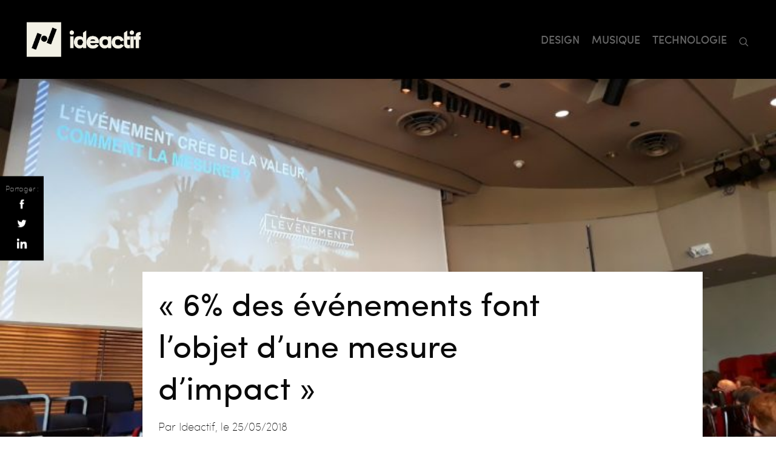

--- FILE ---
content_type: text/html; charset=UTF-8
request_url: http://ideactif.fr/6-des-evenements-font-lobjet-dune-mesure-dimpact/
body_size: 11665
content:
<!DOCTYPE html>
<html lang="fr-FR">
<head>
	<meta charset="utf-8"/>
	<meta name="viewport" content="width=device-width, initial-scale=1, minimum-scale=1, maximum-scale=1">
    
    <link rel="apple-touch-icon" sizes="180x180" href="http://ideactif.fr/wp-content/themes/idactif/img/favicon/apple-touch-icon.png">
    <link rel="icon" type="image/png" sizes="32x32" href="http://ideactif.fr/wp-content/themes/idactif/img/favicon/favicon-32x32.png">
    <link rel="icon" type="image/png" sizes="16x16" href="http://ideactif.fr/wp-content/themes/idactif/img/favicon/favicon-16x16.png">
    <link rel="manifest" href="http://ideactif.fr/wp-content/themes/idactif/img/favicon/site.webmanifest">
    <link rel="mask-icon" href="http://ideactif.fr/wp-content/themes/idactif/img/favicon/safari-pinned-tab.svg" color="#5bbad5">
    <meta name="msapplication-TileColor" content="#da532c">
    <meta name="theme-color" content="#ffffff">

	<title>« 6% des événements font l’objet d’une mesure d’impact » &#8211; Ideactif</title>
<meta name='robots' content='max-image-preview:large' />

<!-- Google Tag Manager for WordPress by gtm4wp.com -->
<script data-cfasync="false" data-pagespeed-no-defer type="text/javascript">//<![CDATA[
	var gtm4wp_datalayer_name = "dataLayer";
	var dataLayer = dataLayer || [];
//]]>
</script>
<!-- End Google Tag Manager for WordPress by gtm4wp.com --><link rel='dns-prefetch' href='//js.hs-scripts.com' />
<link rel="alternate" type="application/rss+xml" title="Ideactif &raquo; Flux" href="http://ideactif.fr/feed/" />
<link rel="alternate" type="application/rss+xml" title="Ideactif &raquo; Flux des commentaires" href="http://ideactif.fr/comments/feed/" />
<link rel="alternate" type="application/rss+xml" title="Ideactif &raquo; « 6% des événements font l’objet d’une mesure d’impact » Flux des commentaires" href="http://ideactif.fr/6-des-evenements-font-lobjet-dune-mesure-dimpact/feed/" />
<script type="text/javascript">
/* <![CDATA[ */
window._wpemojiSettings = {"baseUrl":"https:\/\/s.w.org\/images\/core\/emoji\/14.0.0\/72x72\/","ext":".png","svgUrl":"https:\/\/s.w.org\/images\/core\/emoji\/14.0.0\/svg\/","svgExt":".svg","source":{"concatemoji":"http:\/\/ideactif.fr\/wp-includes\/js\/wp-emoji-release.min.js?ver=6.4.1"}};
/*! This file is auto-generated */
!function(i,n){var o,s,e;function c(e){try{var t={supportTests:e,timestamp:(new Date).valueOf()};sessionStorage.setItem(o,JSON.stringify(t))}catch(e){}}function p(e,t,n){e.clearRect(0,0,e.canvas.width,e.canvas.height),e.fillText(t,0,0);var t=new Uint32Array(e.getImageData(0,0,e.canvas.width,e.canvas.height).data),r=(e.clearRect(0,0,e.canvas.width,e.canvas.height),e.fillText(n,0,0),new Uint32Array(e.getImageData(0,0,e.canvas.width,e.canvas.height).data));return t.every(function(e,t){return e===r[t]})}function u(e,t,n){switch(t){case"flag":return n(e,"\ud83c\udff3\ufe0f\u200d\u26a7\ufe0f","\ud83c\udff3\ufe0f\u200b\u26a7\ufe0f")?!1:!n(e,"\ud83c\uddfa\ud83c\uddf3","\ud83c\uddfa\u200b\ud83c\uddf3")&&!n(e,"\ud83c\udff4\udb40\udc67\udb40\udc62\udb40\udc65\udb40\udc6e\udb40\udc67\udb40\udc7f","\ud83c\udff4\u200b\udb40\udc67\u200b\udb40\udc62\u200b\udb40\udc65\u200b\udb40\udc6e\u200b\udb40\udc67\u200b\udb40\udc7f");case"emoji":return!n(e,"\ud83e\udef1\ud83c\udffb\u200d\ud83e\udef2\ud83c\udfff","\ud83e\udef1\ud83c\udffb\u200b\ud83e\udef2\ud83c\udfff")}return!1}function f(e,t,n){var r="undefined"!=typeof WorkerGlobalScope&&self instanceof WorkerGlobalScope?new OffscreenCanvas(300,150):i.createElement("canvas"),a=r.getContext("2d",{willReadFrequently:!0}),o=(a.textBaseline="top",a.font="600 32px Arial",{});return e.forEach(function(e){o[e]=t(a,e,n)}),o}function t(e){var t=i.createElement("script");t.src=e,t.defer=!0,i.head.appendChild(t)}"undefined"!=typeof Promise&&(o="wpEmojiSettingsSupports",s=["flag","emoji"],n.supports={everything:!0,everythingExceptFlag:!0},e=new Promise(function(e){i.addEventListener("DOMContentLoaded",e,{once:!0})}),new Promise(function(t){var n=function(){try{var e=JSON.parse(sessionStorage.getItem(o));if("object"==typeof e&&"number"==typeof e.timestamp&&(new Date).valueOf()<e.timestamp+604800&&"object"==typeof e.supportTests)return e.supportTests}catch(e){}return null}();if(!n){if("undefined"!=typeof Worker&&"undefined"!=typeof OffscreenCanvas&&"undefined"!=typeof URL&&URL.createObjectURL&&"undefined"!=typeof Blob)try{var e="postMessage("+f.toString()+"("+[JSON.stringify(s),u.toString(),p.toString()].join(",")+"));",r=new Blob([e],{type:"text/javascript"}),a=new Worker(URL.createObjectURL(r),{name:"wpTestEmojiSupports"});return void(a.onmessage=function(e){c(n=e.data),a.terminate(),t(n)})}catch(e){}c(n=f(s,u,p))}t(n)}).then(function(e){for(var t in e)n.supports[t]=e[t],n.supports.everything=n.supports.everything&&n.supports[t],"flag"!==t&&(n.supports.everythingExceptFlag=n.supports.everythingExceptFlag&&n.supports[t]);n.supports.everythingExceptFlag=n.supports.everythingExceptFlag&&!n.supports.flag,n.DOMReady=!1,n.readyCallback=function(){n.DOMReady=!0}}).then(function(){return e}).then(function(){var e;n.supports.everything||(n.readyCallback(),(e=n.source||{}).concatemoji?t(e.concatemoji):e.wpemoji&&e.twemoji&&(t(e.twemoji),t(e.wpemoji)))}))}((window,document),window._wpemojiSettings);
/* ]]> */
</script>
<style id='wp-emoji-styles-inline-css' type='text/css'>

	img.wp-smiley, img.emoji {
		display: inline !important;
		border: none !important;
		box-shadow: none !important;
		height: 1em !important;
		width: 1em !important;
		margin: 0 0.07em !important;
		vertical-align: -0.1em !important;
		background: none !important;
		padding: 0 !important;
	}
</style>
<link rel='stylesheet' id='wp-block-library-css' href='http://ideactif.fr/wp-includes/css/dist/block-library/style.min.css?ver=6.4.1' type='text/css' media='all' />
<style id='classic-theme-styles-inline-css' type='text/css'>
/*! This file is auto-generated */
.wp-block-button__link{color:#fff;background-color:#32373c;border-radius:9999px;box-shadow:none;text-decoration:none;padding:calc(.667em + 2px) calc(1.333em + 2px);font-size:1.125em}.wp-block-file__button{background:#32373c;color:#fff;text-decoration:none}
</style>
<style id='global-styles-inline-css' type='text/css'>
body{--wp--preset--color--black: #000000;--wp--preset--color--cyan-bluish-gray: #abb8c3;--wp--preset--color--white: #ffffff;--wp--preset--color--pale-pink: #f78da7;--wp--preset--color--vivid-red: #cf2e2e;--wp--preset--color--luminous-vivid-orange: #ff6900;--wp--preset--color--luminous-vivid-amber: #fcb900;--wp--preset--color--light-green-cyan: #7bdcb5;--wp--preset--color--vivid-green-cyan: #00d084;--wp--preset--color--pale-cyan-blue: #8ed1fc;--wp--preset--color--vivid-cyan-blue: #0693e3;--wp--preset--color--vivid-purple: #9b51e0;--wp--preset--gradient--vivid-cyan-blue-to-vivid-purple: linear-gradient(135deg,rgba(6,147,227,1) 0%,rgb(155,81,224) 100%);--wp--preset--gradient--light-green-cyan-to-vivid-green-cyan: linear-gradient(135deg,rgb(122,220,180) 0%,rgb(0,208,130) 100%);--wp--preset--gradient--luminous-vivid-amber-to-luminous-vivid-orange: linear-gradient(135deg,rgba(252,185,0,1) 0%,rgba(255,105,0,1) 100%);--wp--preset--gradient--luminous-vivid-orange-to-vivid-red: linear-gradient(135deg,rgba(255,105,0,1) 0%,rgb(207,46,46) 100%);--wp--preset--gradient--very-light-gray-to-cyan-bluish-gray: linear-gradient(135deg,rgb(238,238,238) 0%,rgb(169,184,195) 100%);--wp--preset--gradient--cool-to-warm-spectrum: linear-gradient(135deg,rgb(74,234,220) 0%,rgb(151,120,209) 20%,rgb(207,42,186) 40%,rgb(238,44,130) 60%,rgb(251,105,98) 80%,rgb(254,248,76) 100%);--wp--preset--gradient--blush-light-purple: linear-gradient(135deg,rgb(255,206,236) 0%,rgb(152,150,240) 100%);--wp--preset--gradient--blush-bordeaux: linear-gradient(135deg,rgb(254,205,165) 0%,rgb(254,45,45) 50%,rgb(107,0,62) 100%);--wp--preset--gradient--luminous-dusk: linear-gradient(135deg,rgb(255,203,112) 0%,rgb(199,81,192) 50%,rgb(65,88,208) 100%);--wp--preset--gradient--pale-ocean: linear-gradient(135deg,rgb(255,245,203) 0%,rgb(182,227,212) 50%,rgb(51,167,181) 100%);--wp--preset--gradient--electric-grass: linear-gradient(135deg,rgb(202,248,128) 0%,rgb(113,206,126) 100%);--wp--preset--gradient--midnight: linear-gradient(135deg,rgb(2,3,129) 0%,rgb(40,116,252) 100%);--wp--preset--font-size--small: 13px;--wp--preset--font-size--medium: 20px;--wp--preset--font-size--large: 36px;--wp--preset--font-size--x-large: 42px;--wp--preset--spacing--20: 0.44rem;--wp--preset--spacing--30: 0.67rem;--wp--preset--spacing--40: 1rem;--wp--preset--spacing--50: 1.5rem;--wp--preset--spacing--60: 2.25rem;--wp--preset--spacing--70: 3.38rem;--wp--preset--spacing--80: 5.06rem;--wp--preset--shadow--natural: 6px 6px 9px rgba(0, 0, 0, 0.2);--wp--preset--shadow--deep: 12px 12px 50px rgba(0, 0, 0, 0.4);--wp--preset--shadow--sharp: 6px 6px 0px rgba(0, 0, 0, 0.2);--wp--preset--shadow--outlined: 6px 6px 0px -3px rgba(255, 255, 255, 1), 6px 6px rgba(0, 0, 0, 1);--wp--preset--shadow--crisp: 6px 6px 0px rgba(0, 0, 0, 1);}:where(.is-layout-flex){gap: 0.5em;}:where(.is-layout-grid){gap: 0.5em;}body .is-layout-flow > .alignleft{float: left;margin-inline-start: 0;margin-inline-end: 2em;}body .is-layout-flow > .alignright{float: right;margin-inline-start: 2em;margin-inline-end: 0;}body .is-layout-flow > .aligncenter{margin-left: auto !important;margin-right: auto !important;}body .is-layout-constrained > .alignleft{float: left;margin-inline-start: 0;margin-inline-end: 2em;}body .is-layout-constrained > .alignright{float: right;margin-inline-start: 2em;margin-inline-end: 0;}body .is-layout-constrained > .aligncenter{margin-left: auto !important;margin-right: auto !important;}body .is-layout-constrained > :where(:not(.alignleft):not(.alignright):not(.alignfull)){max-width: var(--wp--style--global--content-size);margin-left: auto !important;margin-right: auto !important;}body .is-layout-constrained > .alignwide{max-width: var(--wp--style--global--wide-size);}body .is-layout-flex{display: flex;}body .is-layout-flex{flex-wrap: wrap;align-items: center;}body .is-layout-flex > *{margin: 0;}body .is-layout-grid{display: grid;}body .is-layout-grid > *{margin: 0;}:where(.wp-block-columns.is-layout-flex){gap: 2em;}:where(.wp-block-columns.is-layout-grid){gap: 2em;}:where(.wp-block-post-template.is-layout-flex){gap: 1.25em;}:where(.wp-block-post-template.is-layout-grid){gap: 1.25em;}.has-black-color{color: var(--wp--preset--color--black) !important;}.has-cyan-bluish-gray-color{color: var(--wp--preset--color--cyan-bluish-gray) !important;}.has-white-color{color: var(--wp--preset--color--white) !important;}.has-pale-pink-color{color: var(--wp--preset--color--pale-pink) !important;}.has-vivid-red-color{color: var(--wp--preset--color--vivid-red) !important;}.has-luminous-vivid-orange-color{color: var(--wp--preset--color--luminous-vivid-orange) !important;}.has-luminous-vivid-amber-color{color: var(--wp--preset--color--luminous-vivid-amber) !important;}.has-light-green-cyan-color{color: var(--wp--preset--color--light-green-cyan) !important;}.has-vivid-green-cyan-color{color: var(--wp--preset--color--vivid-green-cyan) !important;}.has-pale-cyan-blue-color{color: var(--wp--preset--color--pale-cyan-blue) !important;}.has-vivid-cyan-blue-color{color: var(--wp--preset--color--vivid-cyan-blue) !important;}.has-vivid-purple-color{color: var(--wp--preset--color--vivid-purple) !important;}.has-black-background-color{background-color: var(--wp--preset--color--black) !important;}.has-cyan-bluish-gray-background-color{background-color: var(--wp--preset--color--cyan-bluish-gray) !important;}.has-white-background-color{background-color: var(--wp--preset--color--white) !important;}.has-pale-pink-background-color{background-color: var(--wp--preset--color--pale-pink) !important;}.has-vivid-red-background-color{background-color: var(--wp--preset--color--vivid-red) !important;}.has-luminous-vivid-orange-background-color{background-color: var(--wp--preset--color--luminous-vivid-orange) !important;}.has-luminous-vivid-amber-background-color{background-color: var(--wp--preset--color--luminous-vivid-amber) !important;}.has-light-green-cyan-background-color{background-color: var(--wp--preset--color--light-green-cyan) !important;}.has-vivid-green-cyan-background-color{background-color: var(--wp--preset--color--vivid-green-cyan) !important;}.has-pale-cyan-blue-background-color{background-color: var(--wp--preset--color--pale-cyan-blue) !important;}.has-vivid-cyan-blue-background-color{background-color: var(--wp--preset--color--vivid-cyan-blue) !important;}.has-vivid-purple-background-color{background-color: var(--wp--preset--color--vivid-purple) !important;}.has-black-border-color{border-color: var(--wp--preset--color--black) !important;}.has-cyan-bluish-gray-border-color{border-color: var(--wp--preset--color--cyan-bluish-gray) !important;}.has-white-border-color{border-color: var(--wp--preset--color--white) !important;}.has-pale-pink-border-color{border-color: var(--wp--preset--color--pale-pink) !important;}.has-vivid-red-border-color{border-color: var(--wp--preset--color--vivid-red) !important;}.has-luminous-vivid-orange-border-color{border-color: var(--wp--preset--color--luminous-vivid-orange) !important;}.has-luminous-vivid-amber-border-color{border-color: var(--wp--preset--color--luminous-vivid-amber) !important;}.has-light-green-cyan-border-color{border-color: var(--wp--preset--color--light-green-cyan) !important;}.has-vivid-green-cyan-border-color{border-color: var(--wp--preset--color--vivid-green-cyan) !important;}.has-pale-cyan-blue-border-color{border-color: var(--wp--preset--color--pale-cyan-blue) !important;}.has-vivid-cyan-blue-border-color{border-color: var(--wp--preset--color--vivid-cyan-blue) !important;}.has-vivid-purple-border-color{border-color: var(--wp--preset--color--vivid-purple) !important;}.has-vivid-cyan-blue-to-vivid-purple-gradient-background{background: var(--wp--preset--gradient--vivid-cyan-blue-to-vivid-purple) !important;}.has-light-green-cyan-to-vivid-green-cyan-gradient-background{background: var(--wp--preset--gradient--light-green-cyan-to-vivid-green-cyan) !important;}.has-luminous-vivid-amber-to-luminous-vivid-orange-gradient-background{background: var(--wp--preset--gradient--luminous-vivid-amber-to-luminous-vivid-orange) !important;}.has-luminous-vivid-orange-to-vivid-red-gradient-background{background: var(--wp--preset--gradient--luminous-vivid-orange-to-vivid-red) !important;}.has-very-light-gray-to-cyan-bluish-gray-gradient-background{background: var(--wp--preset--gradient--very-light-gray-to-cyan-bluish-gray) !important;}.has-cool-to-warm-spectrum-gradient-background{background: var(--wp--preset--gradient--cool-to-warm-spectrum) !important;}.has-blush-light-purple-gradient-background{background: var(--wp--preset--gradient--blush-light-purple) !important;}.has-blush-bordeaux-gradient-background{background: var(--wp--preset--gradient--blush-bordeaux) !important;}.has-luminous-dusk-gradient-background{background: var(--wp--preset--gradient--luminous-dusk) !important;}.has-pale-ocean-gradient-background{background: var(--wp--preset--gradient--pale-ocean) !important;}.has-electric-grass-gradient-background{background: var(--wp--preset--gradient--electric-grass) !important;}.has-midnight-gradient-background{background: var(--wp--preset--gradient--midnight) !important;}.has-small-font-size{font-size: var(--wp--preset--font-size--small) !important;}.has-medium-font-size{font-size: var(--wp--preset--font-size--medium) !important;}.has-large-font-size{font-size: var(--wp--preset--font-size--large) !important;}.has-x-large-font-size{font-size: var(--wp--preset--font-size--x-large) !important;}
.wp-block-navigation a:where(:not(.wp-element-button)){color: inherit;}
:where(.wp-block-post-template.is-layout-flex){gap: 1.25em;}:where(.wp-block-post-template.is-layout-grid){gap: 1.25em;}
:where(.wp-block-columns.is-layout-flex){gap: 2em;}:where(.wp-block-columns.is-layout-grid){gap: 2em;}
.wp-block-pullquote{font-size: 1.5em;line-height: 1.6;}
</style>
<link rel='stylesheet' id='contact-form-7-css' href='http://ideactif.fr/wp-content/plugins/contact-form-7/includes/css/styles.css?ver=5.0' type='text/css' media='all' />
<link rel='stylesheet' id='idactif-style-css' href='http://ideactif.fr/wp-content/themes/idactif/style.css?ver=6.4.1' type='text/css' media='all' />
<link rel='stylesheet' id='fullpage-css' href='http://ideactif.fr/wp-content/themes/idactif/css/jquery.fullpage.css?ver=6.4.1' type='text/css' media='all' />
<link rel='stylesheet' id='bootstrap-reboot.min-css' href='http://ideactif.fr/wp-content/themes/idactif/css/bootstrap-reboot.min.css?ver=6.4.1' type='text/css' media='all' />
<link rel='stylesheet' id='nouislider-css' href='http://ideactif.fr/wp-content/themes/idactif/css/nouislider.css?ver=6.4.1' type='text/css' media='all' />
<link rel='stylesheet' id='swiper.min-css' href='http://ideactif.fr/wp-content/themes/idactif/css/swiper.min.css?ver=6.4.1' type='text/css' media='all' />
<link rel='stylesheet' id='owl.carousel-css' href='http://ideactif.fr/wp-content/themes/idactif/css/owl.carousel.css?ver=1762252186' type='text/css' media='all' />
<link rel='stylesheet' id='main-css' href='http://ideactif.fr/wp-content/themes/idactif/css/main.css?ver=1762252186' type='text/css' media='all' />
<link rel='stylesheet' id='sib-front-css-css' href='http://ideactif.fr/wp-content/plugins/mailin/css/mailin-front.css?ver=6.4.1' type='text/css' media='all' />
<script type="text/javascript" src="http://ideactif.fr/wp-includes/js/jquery/jquery.min.js?ver=3.7.1" id="jquery-core-js"></script>
<script type="text/javascript" src="http://ideactif.fr/wp-includes/js/jquery/jquery-migrate.min.js?ver=3.4.1" id="jquery-migrate-js"></script>
<script type="text/javascript" src="http://ideactif.fr/wp-content/plugins/duracelltomi-google-tag-manager/js/gtm4wp-form-move-tracker.js?ver=1.11.6" id="gtm4wp-form-move-tracker-js"></script>
<script type="text/javascript" id="sib-front-js-js-extra">
/* <![CDATA[ */
var sibErrMsg = {"invalidMail":"Veuillez entrer une adresse e-mail valide.","requiredField":"Veuillez compl\u00e9ter les champs obligatoires.","invalidDateFormat":"Veuillez entrer une date valide.","invalidSMSFormat":"Please fill out valid phone number"};
var ajax_sib_front_object = {"ajax_url":"http:\/\/ideactif.fr\/wp-admin\/admin-ajax.php","ajax_nonce":"50ef9ec75c","flag_url":"http:\/\/ideactif.fr\/wp-content\/plugins\/mailin\/img\/flags\/"};
/* ]]> */
</script>
<script type="text/javascript" src="http://ideactif.fr/wp-content/plugins/mailin/js/mailin-front.js?ver=1523606505" id="sib-front-js-js"></script>
<link rel="https://api.w.org/" href="http://ideactif.fr/wp-json/" /><link rel="alternate" type="application/json" href="http://ideactif.fr/wp-json/wp/v2/posts/1322" /><link rel="EditURI" type="application/rsd+xml" title="RSD" href="http://ideactif.fr/xmlrpc.php?rsd" />
<meta name="generator" content="WordPress 6.4.1" />
<link rel="canonical" href="http://ideactif.fr/6-des-evenements-font-lobjet-dune-mesure-dimpact/" />
<link rel='shortlink' href='http://ideactif.fr/?p=1322' />
<link rel="alternate" type="application/json+oembed" href="http://ideactif.fr/wp-json/oembed/1.0/embed?url=http%3A%2F%2Fideactif.fr%2F6-des-evenements-font-lobjet-dune-mesure-dimpact%2F" />
<link rel="alternate" type="text/xml+oembed" href="http://ideactif.fr/wp-json/oembed/1.0/embed?url=http%3A%2F%2Fideactif.fr%2F6-des-evenements-font-lobjet-dune-mesure-dimpact%2F&#038;format=xml" />
			<!-- DO NOT COPY THIS SNIPPET! Start of Page Analytics Tracking for HubSpot WordPress plugin v8.4.90-->
			<script type="text/javascript">
				var _hsq = _hsq || [];
				_hsq.push(["setContentType", "blog-post"]);
			</script>
			<!-- DO NOT COPY THIS SNIPPET! End of Page Analytics Tracking for HubSpot WordPress plugin -->
						<script>
				(function() {
					var hbspt = window.hbspt = window.hbspt || {};
					hbspt.forms = hbspt.forms || {};
					hbspt._wpFormsQueue = [];
					hbspt.enqueueForm = function(formDef) {
						if (hbspt.forms && hbspt.forms.create) {
							hbspt.forms.create(formDef);
						} else {
							hbspt._wpFormsQueue.push(formDef);
						}
					}
					if (!window.hbspt.forms.create) {
						Object.defineProperty(window.hbspt.forms, 'create', {
							configurable: true,
							get: function() {
								return hbspt._wpCreateForm;
							},
							set: function(value) {
								hbspt._wpCreateForm = value;
								while (hbspt._wpFormsQueue.length) {
									var formDef = hbspt._wpFormsQueue.shift();
									if (!document.currentScript) {
										var formScriptId = 'leadin-forms-v2-js';
										hubspot.utils.currentScript = document.getElementById(formScriptId);
									}
									hbspt._wpCreateForm.call(hbspt.forms, formDef);
								}
							},
						});
					}
				})();
			</script>
		
<!-- Google Tag Manager for WordPress by gtm4wp.com -->
<script data-cfasync="false" data-pagespeed-no-defer type="text/javascript">//<![CDATA[//]]>
</script>
<!-- End Google Tag Manager for WordPress by gtm4wp.com --><link rel="pingback" href="http://ideactif.fr/xmlrpc.php"><style type="text/css">.recentcomments a{display:inline !important;padding:0 !important;margin:0 !important;}</style><script type="text/javascript">var algolia = {"debug":false,"application_id":"1YND7FOM69","search_api_key":"d8aa8551f3327b6e90e9d3e22ad2e0e2","powered_by_enabled":false,"query":"","autocomplete":{"sources":[],"input_selector":"input[name='s']:not('.no-autocomplete')"},"indices":{"searchable_posts":{"name":"wp_searchable_posts","id":"searchable_posts","enabled":true,"replicas":[]}}};</script>		<style type="text/css" id="wp-custom-css">
			.wpcf7-form-control.wpcf7-select.wpcf7-validates-as-required{
	padding: 5px;
}

.article_container a {
	display:inline;
}
		</style>
			<!-- Google Tag Manager -->
	<script>
		(function(w,d,s,l,i){w[l]=w[l]||[];w[l].push({'gtm.start':
		new Date().getTime(),event:'gtm.js'});var f=d.getElementsByTagName(s)[0],
		j=d.createElement(s),dl=l!='dataLayer'?'&l='+l:'';j.async=true;j.src=
		'https://www.googletagmanager.com/gtm.js?id='+i+dl;f.parentNode.insertBefore(j,f);
		})(window,document,'script','dataLayer','GTM-PQMMJFZ');
	</script>
	<!-- End Google Tag Manager -->
		<script src="//code.tidio.co/fyepxcrnlsmhaibblpjach3zkckny6ev.js"></script>
	</head>

<body>
	<!-- Google Tag Manager (noscript) -->
	<noscript><iframe src="https://www.googletagmanager.com/ns.html?id=GTM-PQMMJFZ"
	height="0" width="0" style="display:none;visibility:hidden"></iframe></noscript>
	<!-- End Google Tag Manager (noscript) -->
					<header class="header_mag_container">
			<section class="layout_container header">
				<a href="http://ideactif.fr/notre-mag" class="logo"><img src="http://ideactif.fr/wp-content/themes/idactif/img/logo_inline_v2_creme.png"  alt="Ideactif"></a>
				<ul class="menu_desktop" id="menu_desktop">
					<li><a href="http://ideactif.fr/notre-mag/?tag=design" class="a1 ">DESIGN</a></li>
					<li><a href="http://ideactif.fr/notre-mag/?tag=musique"  class="a2 " >MUSIQUE</a></li>
					<li><a href="http://ideactif.fr/notre-mag/?tag=technologie"  class="a3 ">TECHNOLOGIE</a></li>
					<li><a href="http://ideactif.fr/?s="  class="bt_recherche"><img src="http://ideactif.fr/wp-content/themes/idactif/img/iconWhite_search.svg" alt=""></a></li>
				</ul>
				<a class="icon_burger" id="bt_menu_mobile">
					<div class='line1'></div>
					<div class='line2'></div>
					<div class='line3'></div>
				</a>
			</section>
    	</header>

		<section class="menu_mobile_container menu_mobile_container menu_mobile_mag_container" id="menu_mobile_container">
			<a href="" class="bt_close" id="bt_close_menu_mobile">
				<div class='line1'></div>
				<div class='line2'></div>
			</a>
			<a href="http://ideactif.fr/?s=" class="bt_search">
				<img  class="bt_recherche" src="http://ideactif.fr/wp-content/themes/idactif/img/iconWhite_search.svg" alt="">
			</a>
     		<ul class="menu_mobile">
				<li><a href="http://ideactif.fr/notre-mag/?tag=design" class="a1">DESIGN</a></li>
				<li><a href="http://ideactif.fr/notre-mag/?tag=musique"  class="a2" >MUSIQUE</a></li>
				<li><a href="http://ideactif.fr/notre-mag/?tag=technologie"  class="a3">TECHNOLOGIE</a></li>
			</ul>
		</section>



	
	
<!-- modale -->
<section class="modale_container" id="modale_container">

    <!-- modale recherche -->
    <section class="modale modale_recherche" id="modale_recherche">
      <form class="" action="index.html" method="post">
        <div class="input_border">
          <form role="search" method="get" class="search-form" action="http://ideactif.fr/">
				<label>
					<span class="screen-reader-text">Rechercher :</span>
					<input type="search" class="search-field" placeholder="Rechercher…" value="" name="s" />
				</label>
				<input type="submit" class="search-submit" value="Rechercher" />
			</form>
        </div>
      </form>
    </section>


    <!-- modale contact -->
    <section class="modale modale_partenaires" id="modale_partenaires">
        <div>
          <h2 class='title'>Partenaires</h2>
        </div>
    </section>

  <!-- modale contact -->
  <section class="modale modale_contact" id="modale_contact">
    <div role="form" class="wpcf7" id="wpcf7-f91-o1" lang="fr-FR" dir="ltr">
<div class="screen-reader-response"></div>
<form action="/6-des-evenements-font-lobjet-dune-mesure-dimpact/#wpcf7-f91-o1" method="post" class="wpcf7-form" novalidate="novalidate">
<div style="display: none;">
<input type="hidden" name="_wpcf7" value="91" />
<input type="hidden" name="_wpcf7_version" value="5.0" />
<input type="hidden" name="_wpcf7_locale" value="fr_FR" />
<input type="hidden" name="_wpcf7_unit_tag" value="wpcf7-f91-o1" />
<input type="hidden" name="_wpcf7_container_post" value="0" />
</div>
<div>
<h2 class='title'>Formulaire de contact</h2
</div>
<div class="col_alf">
   <label for="lastname">Nom</label><br />
   <span class="wpcf7-form-control-wrap lastname"><input type="text" name="lastname" value="" size="40" class="wpcf7-form-control wpcf7-text wpcf7-validates-as-required" aria-required="true" aria-invalid="false" /></span>
</div>
<div class="col_alf">
   <label for="firstname">Prénom</label><br />
   <span class="wpcf7-form-control-wrap firstname"><input type="text" name="firstname" value="" size="40" class="wpcf7-form-control wpcf7-text wpcf7-validates-as-required" aria-required="true" aria-invalid="false" /></span>
</div>
<div>
   <label for="email">Email</label><br />
   <span class="wpcf7-form-control-wrap email"><input type="email" name="email" value="" size="40" class="wpcf7-form-control wpcf7-text wpcf7-email wpcf7-validates-as-required wpcf7-validates-as-email" aria-required="true" aria-invalid="false" /></span>
</div>
<div>
   <label for="tel-80">Téléphone</label><br />
<span class="wpcf7-form-control-wrap tel-80"><input type="tel" name="tel-80" value="" size="40" class="wpcf7-form-control wpcf7-text wpcf7-tel wpcf7-validates-as-tel" aria-invalid="false" /></span>
</div>
<div>
  <label for="subject">Objet</label><br />
  <span class="wpcf7-form-control-wrap subject"><select name="subject" class="wpcf7-form-control wpcf7-select wpcf7-validates-as-required" aria-required="true" aria-invalid="false"><option value="">---</option><option value="Premier contact">Premier contact</option><option value="Offre d&#039;emploi">Offre d&#039;emploi</option><option value="Proposer un projet">Proposer un projet</option><option value="Postuler pour le Tour de France">Postuler pour le Tour de France</option></select></span>
</div>
<div>
  <label for="message">Message</label><br />
  <span class="wpcf7-form-control-wrap message"><textarea name="message" cols="40" rows="10" class="wpcf7-form-control wpcf7-textarea wpcf7-validates-as-required" aria-required="true" aria-invalid="false"></textarea></span>
</div>
<div class="wpcf7-form-control-wrap"><div data-sitekey="6LfeeMIUAAAAACpwiwyZ8c_hfapnx0oc83nc87ge" class="wpcf7-form-control g-recaptcha wpcf7-recaptcha"></div>
<noscript>
	<div style="width: 302px; height: 422px;">
		<div style="width: 302px; height: 422px; position: relative;">
			<div style="width: 302px; height: 422px; position: absolute;">
				<iframe src="https://www.google.com/recaptcha/api/fallback?k=6LfeeMIUAAAAACpwiwyZ8c_hfapnx0oc83nc87ge" frameborder="0" scrolling="no" style="width: 302px; height:422px; border-style: none;">
				</iframe>
			</div>
			<div style="width: 300px; height: 60px; border-style: none; bottom: 12px; left: 25px; margin: 0px; padding: 0px; right: 25px; background: #f9f9f9; border: 1px solid #c1c1c1; border-radius: 3px;">
				<textarea id="g-recaptcha-response" name="g-recaptcha-response" class="g-recaptcha-response" style="width: 250px; height: 40px; border: 1px solid #c1c1c1; margin: 10px 25px; padding: 0px; resize: none;">
				</textarea>
			</div>
		</div>
	</div>
</noscript>
</div>
<p><input type="submit" value="Contactez-nous" class="wpcf7-form-control wpcf7-submit bt_rounded bt_blue_white" /></p>
<div class="wpcf7-response-output wpcf7-display-none"></div></form></div>  </section>






  <!-- bouton close modale  -->
  <a href="" class="bt_close" id="bt_close_modale">
    <div class="bg"></div>
    <div class='line1 line'></div>
    <div class='line2 line'></div>
  </a>

</section>
<!-- modale bg -->
<section class="modale_bg" id="modale_bg"></section>

<div id="fb-root"></div>
<script>(function(d, s, id) {
  var js, fjs = d.getElementsByTagName(s)[0];
  if (d.getElementById(id)) return;
  js = d.createElement(s); js.id = id;
  js.src = 'https://connect.facebook.net/fr_FR/sdk.js#xfbml=1&version=v2.12';
  fjs.parentNode.insertBefore(js, fjs);
}(document, 'script', 'facebook-jssdk'));</script>


<main class="page_idemag_article">

	

	<!-- aside social -->
	
<script type="text/javascript">
	function facebookShare() {
		FB.ui({
			method: 'share',
			href: "http://ideactif.fr/6-des-evenements-font-lobjet-dune-mesure-dimpact/",
		}, function(response){});
	}
</script>


<aside class="aside social">
	<span class="titre">Partager :</span>
	<a href="#" onClick="facebookShare(); return false;">
		<img src="http://ideactif.fr/wp-content/themes/idactif/img/iconWhite_fb_hover.svg" class="hover">
		<img src="http://ideactif.fr/wp-content/themes/idactif/img/iconWhite_fb.svg" alt="">
	</a>
	<a href="https://twitter.com/share?url=http://ideactif.fr/6-des-evenements-font-lobjet-dune-mesure-dimpact/" target="_blank">
		<img src="http://ideactif.fr/wp-content/themes/idactif/img/iconWhite_tt_hover.svg" class="hover">
		<img src="http://ideactif.fr/wp-content/themes/idactif/img/iconWhite_tt.svg" alt="">
	</a>
	<!--<a href="https://www.instagram.com/agence_ideactif/" target="_blank">
		<img src="http://ideactif.fr/wp-content/themes/idactif/img/iconWhite_insta_hover.svg" class="hover">
		<img src="http://ideactif.fr/wp-content/themes/idactif/img/iconWhite_insta.svg" alt="">
	</a>-->
	<a href="javascript:void(0)" onclick="partageLinkedin()" target="_blank">
		<img src="http://ideactif.fr/wp-content/themes/idactif/img/iconWhite_linked_hover.svg" class="hover">
		<img src="http://ideactif.fr/wp-content/themes/idactif/img/iconWhite_linked.svg" alt="">
	</a>
	<!--<a href="https://www.youtube.com/user/IDEACTIFLive" target="_blank">
		<img src="http://ideactif.fr/wp-content/themes/idactif/img/iconWhite_yt_hover.svg" class="hover">
		<img src="http://ideactif.fr/wp-content/themes/idactif/img/iconWhite_yt.svg" alt="">
	</a>-->
</aside>

<script>
function partageLinkedin(){
	var url = "http://ideactif.fr/6-des-evenements-font-lobjet-dune-mesure-dimpact/";
	var title = "« 6% des événements font l’objet d’une mesure d’impact »";
	var text = "<p>« 6% des événements font l’objet d’une mesure d’impact » C’est ce que déclare les membres de LEVENEMENT. L’idée n’est pas de s’en offusquer, c’est de comprendre pourquoi. D’un autre côté, quand on conçoit un événement, le plus souvent on sait instantanément si ça s’est bien passé, les gens sont heureux, surexcités, enthousiastes et, puis très rarement, [&hellip;]</p>
";
	window.open('http://www.linkedin.com/shareArticle?mini=true&url='+encodeURIComponent(url), '', 'left=0,top=0,width=650,height=420,personalbar=0,toolbar=0,scrollbars=0,resizable=0');
}
</script>

	
	

<!-- main illus -->
<div class="article_illus_container layout_container">
	<img width="640" height="359" src="http://www.ideactif.fr/wp-content/uploads/2018/05/001_article_6_250518-1024x575.jpg" class="attachment-large size-large wp-post-image" alt="" decoding="async" fetchpriority="high" srcset="http://www.ideactif.fr/wp-content/uploads/2018/05/001_article_6_250518-1024x575.jpg 1024w, http://www.ideactif.fr/wp-content/uploads/2018/05/001_article_6_250518-300x168.jpg 300w, http://www.ideactif.fr/wp-content/uploads/2018/05/001_article_6_250518-768x431.jpg 768w, http://www.ideactif.fr/wp-content/uploads/2018/05/001_article_6_250518-1220x686.jpg 1220w, http://www.ideactif.fr/wp-content/uploads/2018/05/001_article_6_250518-386x217.jpg 386w" sizes="(max-width: 640px) 100vw, 640px" /></div>

<section class="layout_container">
	<!-- main article -->
	<section class="article_container">
		<h1 class="title">« 6% des événements font l’objet d’une mesure d’impact »</h1>
		<span class="ss_title">Par Ideactif, le 25/05/2018</span>
		<span class="separator"></span>

		<p>« 6% des événements font l’objet d’une mesure d’impact »</p>
<p>C’est ce que déclare les membres de LEVENEMENT. L’idée n’est pas de s’en offusquer, c’est de <strong>comprendre pourquoi</strong>.</p>
<p>D’un autre côté, quand on conçoit un événement, le plus souvent on sait instantanément si ça s’est bien passé, les gens sont heureux, surexcités, enthousiastes et, puis très rarement, même dans les meilleures agences, au hasard, double 2, ça doit vous arriver&#8230; quand ça coince et que le public « s’emmerde » ou n’est pas là &#8230;. On est rarement tenté de mesurer l’échec et de s’attarder.<span id="more-1322"></span></p>
<p>Voilà à quoi se résume la vie simple de créateurs d’événements. On conçoit, on produit, on vit et on Débrief entre gens qui ont vécu l’événement. C’est fait, tout le monde est content, le président a apprécié, les gens étaient ravis, il parait qu’on est passé au 20 heures&#8230; bref, c’est fini nous on est soulagé, rendez-vous au Débrief où l’on parlera du petit retard du traiteur, d’un véhicule en panne, ou d’une animation qui n’a pas marché, à part ça tout était très bien même mais ça reste cher. On aura pas le même budget l’an prochain. En fait, tant qu’on vit les événements ensemble et qu’on a le temps d’en parler, ça reste possible.</p>
<p>Mais qu’en est-il d’une décision de poursuivre ou d’investir ou non dans une stratégie événementielle quand on a pas vécu l’événement ? Qu’on ne le connaît pas ? Des chiffres on en a toujours dans une entreprise sur les événements. Et ce sont toujours les mêmes : ça a coûté combien ? Et quand on a pas vécu l’événement, c’est toujours trop cher ! Et les dirigeants qui décident d’investir ou non sur un événement, non seulement ne les vivent pas mais n’ont aucune indication systématique, fiable pérenne de mesurer la valeur qui explique l’effort financier qu’il a fallu fournir. Et là &#8230;. Et bien invariablement, la cause produit le même effet. Dans le doute, on peut continuer&#8230; mais moins cher l’année prochaine s’il vous plaît !!</p>
<p>On reste dans un monde du j’aime / j’aime pas, du feeling et du système D. Il est vraisemblable qu’on atteint la limite du système : A force de ne mesurer que des coûts sans mesurer la création de valeur, de ne pouvoir en parler qu’entre gens qui vivent ou ont vécu l’événement, on marginalise un outil qui, bien mesuré et bien évalué, pourrait jouer un rôle bien plus grand dans la stratégie des marques. Ce qui est systématique ? La maîtrise et le contrôle des coûts, ce qui doit le devenir ? La mesure de la valeur créée !</p>
<p>Le défi est grand et l’ambition aussi. Et c’est pour vous proposer de travailler ensemble à la création d’un outil universel et partagé par tous qui permettent à tous ceux qui décident de choisir l’événement comme réponse forte à leurs enjeux stratégiques que nous vous avons réunis ce matin. Pour vous présenter « L’event impact score ! »</p>
<p>Arnaud Peyroles, à la conférence-débat « L&rsquo;événement crée de la valeur, comment la mesurer ? » par LEVENEMENT et NIELSEN</p>

		<div class="zone_tags">
									<a href="http://ideactif.fr/notre-mag-ideactif-agence-de-communication-evenementielle/?tag=strategie-evenementielle" class="">Stratégie événementielle</a>
						</div>

		<div  style="margin: 3em 0 5em 0;">
			<div class="fb-comments" data-width="100%" data-href="http://ideactif.fr/6-des-evenements-font-lobjet-dune-mesure-dimpact/" data-numposts="5"></div>
		</div>

					
			<h3 class=titre_2>Recommandé</h3>

									
			<a href="http://ideactif.fr/je-vis-au-sens-le-plus-puissant-une-experience/" class="mag_cell">
				<div class="txt_container">
					<h3 class="title">Stratégie événementielle</h3>
					<p class="description">« Je vis au sens le plus puissant une expérience »</p>
					<ul class="date">
						<li>13</li>
						<li>06</li>
						<li>18</li>
					</ul>
				</div>
				<div class="img_container">
					<img width="1000" height="667" src="http://www.ideactif.fr/wp-content/uploads/2018/06/004_article_evenement2_120618.jpg" class="attachment-post-thumbnail size-post-thumbnail wp-post-image" alt="" decoding="async" srcset="http://www.ideactif.fr/wp-content/uploads/2018/06/004_article_evenement2_120618.jpg 1000w, http://www.ideactif.fr/wp-content/uploads/2018/06/004_article_evenement2_120618-300x200.jpg 300w, http://www.ideactif.fr/wp-content/uploads/2018/06/004_article_evenement2_120618-768x512.jpg 768w, http://www.ideactif.fr/wp-content/uploads/2018/06/004_article_evenement2_120618-346x231.jpg 346w" sizes="(max-width: 1000px) 100vw, 1000px" />				</div>
			</a>

				</section>
</section>	
	

</main>


                
        <footer class="footer_ideamag">
            <section class="layout_container">
                <a href="#" class="bt_gotop bt_bump">
                    <img src="http://ideactif.fr/wp-content/themes/idactif/img/iconWhite_gotop_hover.svg" class="hover">
                    <img src="http://ideactif.fr/wp-content/themes/idactif/img/iconWhite_gotop.svg" alt="">
                </a>
                <a href="http://ideactif.fr/" class="link">ALLER SUR NOTRE SITE</a>
                <p class="signature">@ 2021 - IDEACTIF</p>
                <div class="social">
                    <a href="https://www.facebook.com/Ideactif" target="_blank">
                        <img src="http://ideactif.fr/wp-content/themes/idactif/img/iconWhite_fb_hover.svg" class="hover">
                        <img src="http://ideactif.fr/wp-content/themes/idactif/img/iconWhite_fb.svg" alt="">
                    </a>
                    <a href="https://www.linkedin.com/company/ideactif/" target="_blank">
                        <img src="http://ideactif.fr/wp-content/themes/idactif/img/iconWhite_linked_hover.svg" class="hover">
                        <img src="http://ideactif.fr/wp-content/themes/idactif/img/iconWhite_linked.svg" alt="">
                    </a>
                    <a href="https://www.instagram.com/ideactif/" target="_blank">
                        <img src="http://ideactif.fr/wp-content/themes/idactif/img/iconWhite_insta_hover.svg" class="hover">
                        <img src="http://ideactif.fr/wp-content/themes/idactif/img/iconWhite_insta.svg" alt="">
                    </a>
                    <a href="https://twitter.com/Agence_ideactif" target="_blank">
                        <img src="http://ideactif.fr/wp-content/themes/idactif/img/iconWhite_tt_hover.svg" class="hover">
                        <img src="http://ideactif.fr/wp-content/themes/idactif/img/iconWhite_tt.svg" alt="">
                    </a>
                </div>
            </section>
        </footer>

                <script type="text/javascript">
var recaptchaWidgets = [];
var recaptchaCallback = function() {
	var forms = document.getElementsByTagName( 'form' );
	var pattern = /(^|\s)g-recaptcha(\s|$)/;

	for ( var i = 0; i < forms.length; i++ ) {
		var divs = forms[ i ].getElementsByTagName( 'div' );

		for ( var j = 0; j < divs.length; j++ ) {
			var sitekey = divs[ j ].getAttribute( 'data-sitekey' );

			if ( divs[ j ].className && divs[ j ].className.match( pattern ) && sitekey ) {
				var params = {
					'sitekey': sitekey,
					'type': divs[ j ].getAttribute( 'data-type' ),
					'size': divs[ j ].getAttribute( 'data-size' ),
					'theme': divs[ j ].getAttribute( 'data-theme' ),
					'badge': divs[ j ].getAttribute( 'data-badge' ),
					'tabindex': divs[ j ].getAttribute( 'data-tabindex' )
				};

				var callback = divs[ j ].getAttribute( 'data-callback' );

				if ( callback && 'function' == typeof window[ callback ] ) {
					params[ 'callback' ] = window[ callback ];
				}

				var expired_callback = divs[ j ].getAttribute( 'data-expired-callback' );

				if ( expired_callback && 'function' == typeof window[ expired_callback ] ) {
					params[ 'expired-callback' ] = window[ expired_callback ];
				}

				var widget_id = grecaptcha.render( divs[ j ], params );
				recaptchaWidgets.push( widget_id );
				break;
			}
		}
	}
};

document.addEventListener( 'wpcf7submit', function( event ) {
	switch ( event.detail.status ) {
		case 'spam':
		case 'mail_sent':
		case 'mail_failed':
			for ( var i = 0; i < recaptchaWidgets.length; i++ ) {
				grecaptcha.reset( recaptchaWidgets[ i ] );
			}
	}
}, false );
</script>

<!-- Google Tag Manager (noscript) --><script type="text/javascript" id="contact-form-7-js-extra">
/* <![CDATA[ */
var wpcf7 = {"apiSettings":{"root":"http:\/\/ideactif.fr\/wp-json\/contact-form-7\/v1","namespace":"contact-form-7\/v1"},"recaptcha":{"messages":{"empty":"Merci de confirmer que vous n\u2019\u00eates pas un robot."}}};
/* ]]> */
</script>
<script type="text/javascript" src="http://ideactif.fr/wp-content/plugins/contact-form-7/includes/js/scripts.js?ver=5.0" id="contact-form-7-js"></script>
<script type="text/javascript" id="leadin-script-loader-js-js-extra">
/* <![CDATA[ */
var leadin_wordpress = {"userRole":"visitor","pageType":"post","leadinPluginVersion":"8.4.90"};
/* ]]> */
</script>
<script type="text/javascript" src="https://js.hs-scripts.com/19927581.js?integration=WordPress" id="leadin-script-loader-js-js"></script>
<script type="text/javascript" src="http://ideactif.fr/wp-content/themes/idactif/js/jquery-3.2.1.min.js?ver=20151247" id="jquery-3.2.1.min-js"></script>
<script type="text/javascript" src="http://ideactif.fr/wp-content/themes/idactif/js/scrolloverflow.min.js?ver=20151247" id="scrolloverflow-js"></script>
<script type="text/javascript" src="http://ideactif.fr/wp-content/themes/idactif/js/jquery.fullpage.min.js?ver=20151247" id="fullpage-js"></script>
<script type="text/javascript" src="http://ideactif.fr/wp-content/themes/idactif/js/swiper.min.js?ver=20151247" id="swiper-js"></script>
<script type="text/javascript" src="http://ideactif.fr/wp-content/themes/idactif/js/nouislider.min.js?ver=20151247" id="nouislider.min-js"></script>
<script type="text/javascript" src="http://ideactif.fr/wp-content/themes/idactif/js/prefixfree.min.js?ver=20151247" id="prefixfree.min-js"></script>
<script type="text/javascript" src="http://ideactif.fr/wp-content/themes/idactif/js/wNumb.js?ver=20151247" id="wNumb-js"></script>
<script type="text/javascript" src="http://ideactif.fr/wp-content/themes/idactif/js/owl.carousel.js?ver=20151247" id="owl.carousel-js"></script>
<script type="text/javascript" src="http://ideactif.fr/wp-content/themes/idactif/js/main.js?ver=20151247" id="main-js"></script>
<script type="text/javascript" src="http://ideactif.fr/wp-includes/js/comment-reply.min.js?ver=6.4.1" id="comment-reply-js" async="async" data-wp-strategy="async"></script>
<script type="text/javascript" src="https://www.google.com/recaptcha/api.js?onload=recaptchaCallback&amp;render=explicit&amp;ver=2.0" id="google-recaptcha-js"></script>
        
        
                            </body>
</html>


--- FILE ---
content_type: text/html; charset=utf-8
request_url: https://www.google.com/recaptcha/api2/anchor?ar=1&k=6LfeeMIUAAAAACpwiwyZ8c_hfapnx0oc83nc87ge&co=aHR0cDovL2lkZWFjdGlmLmZyOjgw&hl=en&v=cLm1zuaUXPLFw7nzKiQTH1dX&size=normal&anchor-ms=20000&execute-ms=15000&cb=kamw9suqeokl
body_size: 45941
content:
<!DOCTYPE HTML><html dir="ltr" lang="en"><head><meta http-equiv="Content-Type" content="text/html; charset=UTF-8">
<meta http-equiv="X-UA-Compatible" content="IE=edge">
<title>reCAPTCHA</title>
<style type="text/css">
/* cyrillic-ext */
@font-face {
  font-family: 'Roboto';
  font-style: normal;
  font-weight: 400;
  src: url(//fonts.gstatic.com/s/roboto/v18/KFOmCnqEu92Fr1Mu72xKKTU1Kvnz.woff2) format('woff2');
  unicode-range: U+0460-052F, U+1C80-1C8A, U+20B4, U+2DE0-2DFF, U+A640-A69F, U+FE2E-FE2F;
}
/* cyrillic */
@font-face {
  font-family: 'Roboto';
  font-style: normal;
  font-weight: 400;
  src: url(//fonts.gstatic.com/s/roboto/v18/KFOmCnqEu92Fr1Mu5mxKKTU1Kvnz.woff2) format('woff2');
  unicode-range: U+0301, U+0400-045F, U+0490-0491, U+04B0-04B1, U+2116;
}
/* greek-ext */
@font-face {
  font-family: 'Roboto';
  font-style: normal;
  font-weight: 400;
  src: url(//fonts.gstatic.com/s/roboto/v18/KFOmCnqEu92Fr1Mu7mxKKTU1Kvnz.woff2) format('woff2');
  unicode-range: U+1F00-1FFF;
}
/* greek */
@font-face {
  font-family: 'Roboto';
  font-style: normal;
  font-weight: 400;
  src: url(//fonts.gstatic.com/s/roboto/v18/KFOmCnqEu92Fr1Mu4WxKKTU1Kvnz.woff2) format('woff2');
  unicode-range: U+0370-0377, U+037A-037F, U+0384-038A, U+038C, U+038E-03A1, U+03A3-03FF;
}
/* vietnamese */
@font-face {
  font-family: 'Roboto';
  font-style: normal;
  font-weight: 400;
  src: url(//fonts.gstatic.com/s/roboto/v18/KFOmCnqEu92Fr1Mu7WxKKTU1Kvnz.woff2) format('woff2');
  unicode-range: U+0102-0103, U+0110-0111, U+0128-0129, U+0168-0169, U+01A0-01A1, U+01AF-01B0, U+0300-0301, U+0303-0304, U+0308-0309, U+0323, U+0329, U+1EA0-1EF9, U+20AB;
}
/* latin-ext */
@font-face {
  font-family: 'Roboto';
  font-style: normal;
  font-weight: 400;
  src: url(//fonts.gstatic.com/s/roboto/v18/KFOmCnqEu92Fr1Mu7GxKKTU1Kvnz.woff2) format('woff2');
  unicode-range: U+0100-02BA, U+02BD-02C5, U+02C7-02CC, U+02CE-02D7, U+02DD-02FF, U+0304, U+0308, U+0329, U+1D00-1DBF, U+1E00-1E9F, U+1EF2-1EFF, U+2020, U+20A0-20AB, U+20AD-20C0, U+2113, U+2C60-2C7F, U+A720-A7FF;
}
/* latin */
@font-face {
  font-family: 'Roboto';
  font-style: normal;
  font-weight: 400;
  src: url(//fonts.gstatic.com/s/roboto/v18/KFOmCnqEu92Fr1Mu4mxKKTU1Kg.woff2) format('woff2');
  unicode-range: U+0000-00FF, U+0131, U+0152-0153, U+02BB-02BC, U+02C6, U+02DA, U+02DC, U+0304, U+0308, U+0329, U+2000-206F, U+20AC, U+2122, U+2191, U+2193, U+2212, U+2215, U+FEFF, U+FFFD;
}
/* cyrillic-ext */
@font-face {
  font-family: 'Roboto';
  font-style: normal;
  font-weight: 500;
  src: url(//fonts.gstatic.com/s/roboto/v18/KFOlCnqEu92Fr1MmEU9fCRc4AMP6lbBP.woff2) format('woff2');
  unicode-range: U+0460-052F, U+1C80-1C8A, U+20B4, U+2DE0-2DFF, U+A640-A69F, U+FE2E-FE2F;
}
/* cyrillic */
@font-face {
  font-family: 'Roboto';
  font-style: normal;
  font-weight: 500;
  src: url(//fonts.gstatic.com/s/roboto/v18/KFOlCnqEu92Fr1MmEU9fABc4AMP6lbBP.woff2) format('woff2');
  unicode-range: U+0301, U+0400-045F, U+0490-0491, U+04B0-04B1, U+2116;
}
/* greek-ext */
@font-face {
  font-family: 'Roboto';
  font-style: normal;
  font-weight: 500;
  src: url(//fonts.gstatic.com/s/roboto/v18/KFOlCnqEu92Fr1MmEU9fCBc4AMP6lbBP.woff2) format('woff2');
  unicode-range: U+1F00-1FFF;
}
/* greek */
@font-face {
  font-family: 'Roboto';
  font-style: normal;
  font-weight: 500;
  src: url(//fonts.gstatic.com/s/roboto/v18/KFOlCnqEu92Fr1MmEU9fBxc4AMP6lbBP.woff2) format('woff2');
  unicode-range: U+0370-0377, U+037A-037F, U+0384-038A, U+038C, U+038E-03A1, U+03A3-03FF;
}
/* vietnamese */
@font-face {
  font-family: 'Roboto';
  font-style: normal;
  font-weight: 500;
  src: url(//fonts.gstatic.com/s/roboto/v18/KFOlCnqEu92Fr1MmEU9fCxc4AMP6lbBP.woff2) format('woff2');
  unicode-range: U+0102-0103, U+0110-0111, U+0128-0129, U+0168-0169, U+01A0-01A1, U+01AF-01B0, U+0300-0301, U+0303-0304, U+0308-0309, U+0323, U+0329, U+1EA0-1EF9, U+20AB;
}
/* latin-ext */
@font-face {
  font-family: 'Roboto';
  font-style: normal;
  font-weight: 500;
  src: url(//fonts.gstatic.com/s/roboto/v18/KFOlCnqEu92Fr1MmEU9fChc4AMP6lbBP.woff2) format('woff2');
  unicode-range: U+0100-02BA, U+02BD-02C5, U+02C7-02CC, U+02CE-02D7, U+02DD-02FF, U+0304, U+0308, U+0329, U+1D00-1DBF, U+1E00-1E9F, U+1EF2-1EFF, U+2020, U+20A0-20AB, U+20AD-20C0, U+2113, U+2C60-2C7F, U+A720-A7FF;
}
/* latin */
@font-face {
  font-family: 'Roboto';
  font-style: normal;
  font-weight: 500;
  src: url(//fonts.gstatic.com/s/roboto/v18/KFOlCnqEu92Fr1MmEU9fBBc4AMP6lQ.woff2) format('woff2');
  unicode-range: U+0000-00FF, U+0131, U+0152-0153, U+02BB-02BC, U+02C6, U+02DA, U+02DC, U+0304, U+0308, U+0329, U+2000-206F, U+20AC, U+2122, U+2191, U+2193, U+2212, U+2215, U+FEFF, U+FFFD;
}
/* cyrillic-ext */
@font-face {
  font-family: 'Roboto';
  font-style: normal;
  font-weight: 900;
  src: url(//fonts.gstatic.com/s/roboto/v18/KFOlCnqEu92Fr1MmYUtfCRc4AMP6lbBP.woff2) format('woff2');
  unicode-range: U+0460-052F, U+1C80-1C8A, U+20B4, U+2DE0-2DFF, U+A640-A69F, U+FE2E-FE2F;
}
/* cyrillic */
@font-face {
  font-family: 'Roboto';
  font-style: normal;
  font-weight: 900;
  src: url(//fonts.gstatic.com/s/roboto/v18/KFOlCnqEu92Fr1MmYUtfABc4AMP6lbBP.woff2) format('woff2');
  unicode-range: U+0301, U+0400-045F, U+0490-0491, U+04B0-04B1, U+2116;
}
/* greek-ext */
@font-face {
  font-family: 'Roboto';
  font-style: normal;
  font-weight: 900;
  src: url(//fonts.gstatic.com/s/roboto/v18/KFOlCnqEu92Fr1MmYUtfCBc4AMP6lbBP.woff2) format('woff2');
  unicode-range: U+1F00-1FFF;
}
/* greek */
@font-face {
  font-family: 'Roboto';
  font-style: normal;
  font-weight: 900;
  src: url(//fonts.gstatic.com/s/roboto/v18/KFOlCnqEu92Fr1MmYUtfBxc4AMP6lbBP.woff2) format('woff2');
  unicode-range: U+0370-0377, U+037A-037F, U+0384-038A, U+038C, U+038E-03A1, U+03A3-03FF;
}
/* vietnamese */
@font-face {
  font-family: 'Roboto';
  font-style: normal;
  font-weight: 900;
  src: url(//fonts.gstatic.com/s/roboto/v18/KFOlCnqEu92Fr1MmYUtfCxc4AMP6lbBP.woff2) format('woff2');
  unicode-range: U+0102-0103, U+0110-0111, U+0128-0129, U+0168-0169, U+01A0-01A1, U+01AF-01B0, U+0300-0301, U+0303-0304, U+0308-0309, U+0323, U+0329, U+1EA0-1EF9, U+20AB;
}
/* latin-ext */
@font-face {
  font-family: 'Roboto';
  font-style: normal;
  font-weight: 900;
  src: url(//fonts.gstatic.com/s/roboto/v18/KFOlCnqEu92Fr1MmYUtfChc4AMP6lbBP.woff2) format('woff2');
  unicode-range: U+0100-02BA, U+02BD-02C5, U+02C7-02CC, U+02CE-02D7, U+02DD-02FF, U+0304, U+0308, U+0329, U+1D00-1DBF, U+1E00-1E9F, U+1EF2-1EFF, U+2020, U+20A0-20AB, U+20AD-20C0, U+2113, U+2C60-2C7F, U+A720-A7FF;
}
/* latin */
@font-face {
  font-family: 'Roboto';
  font-style: normal;
  font-weight: 900;
  src: url(//fonts.gstatic.com/s/roboto/v18/KFOlCnqEu92Fr1MmYUtfBBc4AMP6lQ.woff2) format('woff2');
  unicode-range: U+0000-00FF, U+0131, U+0152-0153, U+02BB-02BC, U+02C6, U+02DA, U+02DC, U+0304, U+0308, U+0329, U+2000-206F, U+20AC, U+2122, U+2191, U+2193, U+2212, U+2215, U+FEFF, U+FFFD;
}

</style>
<link rel="stylesheet" type="text/css" href="https://www.gstatic.com/recaptcha/releases/cLm1zuaUXPLFw7nzKiQTH1dX/styles__ltr.css">
<script nonce="28VCy28La6V1kimuqNqdBg" type="text/javascript">window['__recaptcha_api'] = 'https://www.google.com/recaptcha/api2/';</script>
<script type="text/javascript" src="https://www.gstatic.com/recaptcha/releases/cLm1zuaUXPLFw7nzKiQTH1dX/recaptcha__en.js" nonce="28VCy28La6V1kimuqNqdBg">
      
    </script></head>
<body><div id="rc-anchor-alert" class="rc-anchor-alert"></div>
<input type="hidden" id="recaptcha-token" value="[base64]">
<script type="text/javascript" nonce="28VCy28La6V1kimuqNqdBg">
      recaptcha.anchor.Main.init("[\x22ainput\x22,[\x22bgdata\x22,\x22\x22,\[base64]/cFtiKytdPWs6KGs8MjA0OD9wW2IrK109az4+NnwxOTI6KChrJjY0NTEyKT09NTUyOTYmJnIrMTxXLmxlbmd0aCYmKFcuY2hhckNvZGVBdChyKzEpJjY0NTEyKT09NTYzMjA/[base64]/[base64]/[base64]/[base64]/[base64]/[base64]/[base64]/[base64]/[base64]/[base64]/[base64]/[base64]/[base64]/[base64]\x22,\[base64]\x22,\x22QylxwrFaw5NUAsKTesKAdT0YIAHDjcKIZhkSwqURw6VXKMORXlEIwonDox5ew7vCtUNKwq/CpMKzahNSbmkCKyULwpzDpMOEwqhYwrzDt2LDn8KsB8KJNl3DscK6ZMKewqfCrAPCocOlTcKoQm3CjSDDpMOVADPClB/DrcKJW8KKKUshW3JXKH/CjsKTw5sfwrtiMANlw6fCj8Ksw7LDs8K+w7jCjDEtKsOPIQnDuAhZw4/Cl8O7UsONwrPDjRDDgcKCwpBmEcKGwoPDscOpbCYMZcK5w4vConcJWVxkw5/DtsKOw4Mbby3Cv8KAw43DuMK4wqPClC8Iw4Vmw67DkzbDiMO4bE9bOmEhw7VaccKCw69qcE7DvcKMwonDs2o7EcKVJsKfw7UHw7Z3CcKrLV7DiAgrYcOAw6d0wo0TfFd4wpMif03CogHDo8KCw5V3AsK5enfDtcOyw4PCjT/[base64]/[base64]/DqcKGOUVFU8OJOMKNwoTCkj/ChD0VKnNEwo3ChUXDhUbDnX5MBQVAw6bCq1HDocOgw5Axw5pGT2d6w7w8DW15IMORw50Ew7EBw6N4wq7DvMKbw7HDkAbDsBrDlsKWZEtxXnLClcOCwr/CukTDlzNcXALDj8O7T8Oyw7JsT8Kqw6vDoMKcPsKrcMO9woo2w4xJw6lcwqPCtVvCllosZMKRw5NDw4gJJHNVwpwswojDmMK+w6PDolF6bMKmw5fCqWF2wq7Do8O5WsORUnXCmD/DjCvCm8KbTk/DmcOyaMORw7pFTQIKehHDr8O9fi7DmnQoPDttNUzCoWTDl8KxEsO1HMKTW1zDhijCgB7DhktPwp4tWcOGfsO/wqzCnkUUV3jCrcK+KCV/w6huwqoDw58gTiEuwqwpOn/[base64]/eFo9w7FBw6x2w4QBOsO/fcO1QsOpDUNXBRfCh0gsZMOGaDoVwqDCtCVmwrbDugzCqDXDuMKKwo/Cr8O9DMO/e8KHHE3DgFnCl8OHw4rDtsKSNzfCk8KracOgwrXDmBfDmMKQZMKOOlJbVwIeJ8KgwprCiUPCkcObUsOIw7TCtizDu8OKwr8QwrESw5QkEMKkLgfDh8KNw7LClsOdwqcDwqcQFyvCn0sFaMOiw4XCik/DnMOtdsOkOMKnw61awr/Dtw3DsAlFaMKGWcODTWNqAMKuUcKowoYFFsO0XmDDqsK9w5DCvsK6eHrDhmkhSMKdBWbDlsKJw6Naw6lFBQsHW8KUAMKow4HCh8ODw7DCn8OUw4jCll7DicKjwqN5OBDDj3/[base64]/DpmnDgcOKRSPDli9Zw78pL8KRL1bDqwHCrC5GRMOEEj/DswlEwpbCoz84w6fDvCfDn11EwpJ/Wz4fwrMxwopYagPDgHFDe8O1w6wnwprDjcKVKMO9SMKkw4LDucOmUkJ5w47DtcKGw7V8w6LCo3XCqcOmw7dvwrZ+w73Dh8O5w5EEYDHCqAIlwosmw5zDnMOywoY8IVlEwq5vw5rDmiTCn8OKw4cOwodfwpkARsOwwrvCnkVEwr0RAkECw4DDinbCpSRmw4sHw7jCvl/CsCTDksO6w6B7A8Oow5DCmzoFHcOUw5Miw7ZPUcKBdMKAw5JHSxBcwo0nwpovFCRQw4Qnw7R5wo42w4QBADEWZQRgw68tLT1dacOTZmXDo1p/Om1ow5t4ScKWfnbDuH/[base64]/DvcO+w5vDm1nCghTDj8Krw6/DoiPCuwXClxzDqMK6w5vCsMOHIcOQw5x+F8K9UMKyRMK5LcKyw4U+w5wzw7TDpcK1wphuNcKvwrzDvjllUMKpw78gwqtxw5shw5xCV8KBIsOsBMOVCSk/LDUhZQbDnlrDn8KhJsOlwrF0QzY/P8O1wp/Dkh/Dh1BjPsKGw4rDgMOFw7rDqMOYLMOmw57CsALCpsOrw7XDqGQ1ecOPwpZUwrAFwo93wrwrwox9wqViJQM+EsKwesOBwrNuQsO6wq/DlMKmwrbDn8KXNcOtIjTDgcOBAC1NcsKlQjfCsMKsYsOqQwxmKsKVHkEVw6fDljEWCcK6wqUqwqHCh8KDwp7DrMK4w53ClkLCpXnCucOqIyQ1GDZ9woLDimzDq2nDtA/CrsKzw7Aiwqgdw4leUmRrcj3Cmgd3wo8zwptKw7fDinbDhQTDm8OvIm8KwqPDn8OCwrfDnQ7Cj8OpRMOow5JFwr8aTzd2XsKHw6LDgcKswpfCoMK2JMO/SRLCizp1wrjCqMOKa8Kywo1GwqZHGsOnw4ZmSVrCjcOvwoljFcKXNxjChcONcQQRdCgdXTvDpzgkbXXDr8OOUUVFSMOpb8KGw7HCj0fDssKKw4kaw4vCmw/CgcKOFGjCvsOhS8KPFELDh3nDkVBgwr1xw6lnwpLDkUzDjcKjflTCpMOtEm/DuSfDn2kgw4zCkw0Rw5w3w7PDjx4xwoAiN8KgJsKsw5nDiRkfwqDCssKBeMKlwoRNw71lwprCoDpQNgzCojHClcOpw4DDlFTCs18eUiglOcKHwqlnwqPDpMKwwrbDuk/DvwcXwo0KesK9wp7DmsKow4DDsBg6woYEacKxwqjChcOJV3klwoYEd8OkfMKhw5oeSQbDgWgrw73Ct8KsXXkedjXCk8KPAMKPworDl8KhNsKVw5wmF8OVeHLDl2vDtMORbMOJw4LCnsKkwrpuZAURw7t0KG/CkcOuw4VZCxHDji/[base64]/Cp8O6w4ZlMcOCwq9jYUTDrsKFOAvCkjVrBXvDoMKEw6fDq8ONwrlSwoPDr8KGwqRuwr5MwrMUw7fCvn9Qw7UZw4wWw5JHPMK4XMOQNcKOw4Y+RMKVwpFdDMOQw785wqVxwrYiw6fCgsO6PcOJw4bCqS5Pwrl8w7NEXzJ7wrvDlMK6wpXCoxLCi8KrY8K6wpk/MMKAwrsidVrCpMO/[base64]/CqFzDixfDui55dcODWU1JAMKyw5vChcKmQkfCvRrDkwDCssKiw5tcwo4wX8KNw7XCtsO3w5Y8wqZPKMOIbGQ4wqgxWmvDnsOcVsK8woTCoGgVQR3DqBbCscK2w7TCm8OhwpfDmhEaw5/DiXjCqcOrw5URwqjCiltLT8KZJMK8w7jCpMOALxDCklRUw4vDpsORwqhYw4nDoFzDp8KVcg42BwkjVjszfMK8w7HClHcJY8K7w70YOMK2VnXCrsOAwrvCoMOFwoRGHEwBDnopXhdxUMOzw5whKCLCi8ODOMOQw48/RXrDsiLCvkbCg8KHwrTDvF5JVnIvw4ZBBRnDiUFXwpwgFcKUwrfDlWzClsOGw64vwpTCnMK1CMKGPU/CkMOYw6LDhcOyeMOOw6HCucKJw50VwrYSw65hwo3CtcO1w5Q+woHCq8OYw5bCtiYZE8OEdMKjHH/DsjQ/w5fDuycYw5bDunR3wr8ZwrvCgSDDijt/[base64]/Do8OTJsKKw6JJwrnDmxDDkmHCnhzCkSLCnkbDssOvOxETw71/[base64]/Cs8Kmw59Xw7zDo8KOfTPDuGpxwqjDuMOrw7IbWSDDqsOAZMKzw61GCMOWw7XDtMO6w6rCqsKeRMONwqHCmcKjZBlDFi1LMDA+wq0jaw1lGXQ5D8KnO8OtRXbDgsKfMD4iw5LDnB/[base64]/DhSvDr8KMeybCosK7w5jDlMOdw7E+wrLChsOnT0xLw4fCmUTCogPChElUSSY/VwISwoLCpcOowro+w5fCtsO9Q17DrcK3bATCu3bDqAjDuwZww7kpw6LCnj9Bw6LClTpmOFLCogYwa2nDtlsDw7jCq8KNPsO5wpHDscKRI8K8BsKxw7smw4VqwqrDnGPCjQAXwpTCvBBdwqjCnQPDr8OOA8ORSnZCG8OJZhcjwoPCmsO2w6NYW8KKc2rDlh/DtDbDmsK3PQxcX8OWw6HCognCtsOUwpXDuUwQYH3CqMORw5XCucOJw4bCuA9OwqXDrcORwpQQw6Alw7hWAw4wwpnCk8KkIV3CnsOCVm7CkUTDg8OFAWJVwo8/[base64]/wpdIO8Ovf8KKIcKJwrrCs8K+w7zCoj/CrG0yw58Mwq9AEHjDh1TCh2VyI8OGw7xxQUfCusKOVMK6GMKne8KcLsO1w7zDhzbCj1DDhW5wPMKXZ8OaasObw6t1YTdmw7N5RRRKZ8ORZTRDCMKqI0opwqjDniAEAEppHsKjw4IvW3/CocOyPsOawrfDgiUGdsOWw4k5cMKnOxlSwoFDbTXDmsOnasOlwpLDvH/DiCgIwrhdf8KpwrLCq3F9UMOYwoROK8OKwo5+w5jCj8KmMRjCisK8aBvDtjExwrVuV8K5FMKmHsOrwqNpw4rCq3h9w70Yw782w4YRwopxcMKfMwJzwrFxwrd0BCvCj8OMwqzCgQtdw5VLe8Ojw5TDpMKsbCxxw7fCoWXCjj/DnMKcZAI1worCrW49w7fCqxhmZEzDq8ODwp8VwpbCrcOcwpo4wpcJAMOTw6vCpUzCnsOMwpnCrsOrw6dGw4wJJiTDnBBHwrNgw5BrFAbChjciKcOuDj5qUXXDn8KBw6bCvCTCu8KIw6ZWJcO3KsKcw5lKw5HDvsKiMcKBwrouwpAAw5pKL0rCpH5swqgiw6k/wonDmMOuAsOYwr/DrWk7wqoUU8OMY1bCmTBXw6Y2PhxBw73CkXd4dsKcbsORXcKpMsKLbWXCkQvDjMOLDsKxPAfCiUnDgcKtHcOHwqRcccOZDsKLw7vCnMKjwrUZasKTwrzDhXnDgcOjwoHDp8K1MRUsazHDpE/DonctJsKiIyfDhMKHw4oXOycCw4PCpsKyXhnCu3htw47CtBMCXsKyacOKw6QawpVLbDYRwpXCgifCh8K9IE0VOjktOW3ChMO5USbDtxjCq2Vlb8Oew5XCi8KoJQZGwpAQwq3CgW05c27CtRVfwqsgwrZ7WFYnc8OewqXCusKawp1bwqfDs8KcLn7CmsKnwrkbwoLCkT/[base64]/[base64]/w4syw5RYBcOEwpXCn2XCucOdw4jDtsOtO8KnUcOXwr5pLsKUXMOkd1nCqsKlw43DjDzCqMKcwqcJwqbDp8K7wrbCsExYwobDr8OkAMOzaMOwJcOYMsK6w4F8wobCosOgwpDCu8Oaw5/DosK2TMKZw4d+w51WR8OOw7AFwqfClTQ7UQkRw7YBwoxKID9we8OuwpDCp8KJw5TCqXPDsSAgd8OAW8OjZsOMw5/CvsOEa07DtUJVGwnCoMKxasOufEI7T8KsKGzDssKDNcKyw6nDscOfKcKwwrHDrF7CnXDCrRTCjcO7w7LDvMK4EFIJMl1MPC7CssOcw5nCr8KNwoDDl8OeRsKRNRZtJVUMwo1jU8OWNzvDg8KOwphvw6/CqkY5wqXDrcK2wp3CigTCjMOHw4/DgcKuwoxswrc6BcKwwp7Dj8KzLsOiNMOvwozCvcOiCWLCqCnCqh3CsMOXw4duBUdiOMOowrtqcMKdwrLChcOZXyjDncO3bcOBw7XClMKkEcKrER5fWzDCtsK0WcKlYh9Mw4/CmXo8BMKpSxJUwonCmsKPT2zDnMOuw7pdZMKYfMOKw5VUwqtaPsObw6UEb11Wfl56amfDkMK3BMKibFbDuMKGP8KyWX0ZwoXCi8O1W8KYUAPDtcKHw7wAEsK1w5p9w4Bnf2tsOcOGKl3ChSDCosObD8OTFzPCs8OUwo98wpwRwoLDscOMwp/[base64]/[base64]/[base64]/CkiAvF8KLQMK4woXDhcKTwq/[base64]/AMOkMMK3PFcww4d5wpcMwooxwrYdwp3CtDPCmcOWKMKRw7Jlw4rCu8KoQsKPw7/DoSN8VFDDqj/[base64]/DpMOicsKuw4LDnsOGwo5Kw6UFFMKMw4AAwokhORZRR3tjIMKqY0LCpMKsd8O6TMODw4Qhw5JcbCoSZsOvwqzDlBwLIMKCw6DCrcOawr3Dny8pwrPClkZWwoUnw6RCw5LDgsOtwqxpUsKaPno/fTXCvXBIw6NaJF9JwobCtMKuw4/CoF8bw5XDlcOkdTjCh8OSw6bDucOBwofCknbDmsK1ZMO1H8KRw4nCpsKyw4TDk8Kqw7HCrMOIwoRJTioewqnDtGPCsChvU8KVOMKRw4DCisOYw6UZwrDCusKJw7IrTAdNLmx0wphXw6bDusOCY8OOPVXClcOPwrfDpsOfLsOVb8OBFsKOYMK/exvDnV7DuVPDkE7CrMO0NBTDg1vDlsKmwpEAwrnDvzZdwqfDhsOiYcKjQFFaUVMMw6NrUMKbwobDgmJWKMKJwoINwqEJO0nCplFpTmQqPjXCnHpVRw/DmC3DuAB7w4LDj0t+w5PCl8K2dWJtwpPDvcKvw5Ntw7Njw7ZYQMO5woTCgH3DgFXCjGdfw6bDv3/Di8KFwro/wrw9asK7wqvCjsOvwp5pwoMlw4LDgwnCsl9UWBvCusOnw7jDj8KwGcOHw4nDvFXDm8OWVcKeXFsjw43CtsOoNwwIccK9AQQmw6oIwpwrwqJKWsOGG3/Cv8KDw4NJe8K9UWpbw7cGw4TCgzdqIMO1AWHDssOeDmzDgsO+CkcOwpoVw4c2RcKbw47DuMO3DsORXwMlw5TCgMOZw7sma8KCwogiwoTDpnp5X8Oubi/DjMO0LiHDpFLChkbCicKMwr/ClMKTDzHCqsOsYS8wwpcuI2dow5klZ2DCnTTDmj0jF8KGWMKtw4DDm0PDu8Oww5vDjEbDg1rDnmHCi8Kcw7huw6AYIAA7LMKQwq/Cn3XCvsOOwqvCpCV2OXFGbRDDlU9ww7rDqjd8wrtQMnzCpMKcw6bDh8OORGfCui/CscKTDMOcEmJuwoLDjMOLwqTClFE+DcOYA8OywqLCkEfCijrDl2/[base64]/DvsOwwp7DhcK3GDMTwoXCk8KPwo7ClR3DvFgXPz4wO8K6LMKkJ8K+RsOvw4Yxwp7DiMOWAcK4YF7DnDsbwpIPecKcwrnDkcOXwqQVwptRPnHCrH3Ch3jDmlDCnB1pwqERJR8ZLGdAw6sMRMKmwpfDrl/Cl8OTFSDDpATCv0nCs15Mcm0RbQ5yw4lSDMKad8OJw4x1eGrCocOxw4rDjV/CmMOtUxhLFGrDhMOVwrdJw5gawq/DgF9hd8KSDcK0YVbCslQ6w5LDssKuwp4zwoppesOUwox4wpB/[base64]/CusK5Gxo2wp/CnsKywopywrtQJMKBDsOlQsODw5JowozDmQTCsMO/HhXDqWTCp8KnVQjDncOsGcKtw7nCj8OVwpsNwolbZnjDmcOgOS0KwrfCrgvCtnvDgVU/TDRQwq3DoAk8NkfDn0bDksO3XT1kw5hoEgshI8KudcOZF3rCkn7DjsOyw4whwrtbc25rw6Ymw7rDogPCs2oDHcOOAmA8wp9IZ8KEM8OFw7rCtyhUw6lOw5/Cg1PCkm/Ds8O5OV/DtR7CrHJLw4knRg/DsMK6wrsXPMOvw5XDlXDCuXDCg0V/RcO3RMOic8ORDiEwIGhNwr51wrfDqwsIOsO1wrbDiMKAwqYTWMOkOcKJwqo0w7M8EsKlwr/DmBbDixHCh8O6OyPCmcKSL8K9woDDrEIBAWfDninCo8OBw6FQIMOIN8KNw6xfw5pIMnbClMO/[base64]/DpcOgwrHCggBWw7bDqcK7w5rCoMO/TMOxR07Cj8KXw57Cs8ODw5ZWwpPCnCAkW25sw7rDgcOtI0MQTcKhw7ZnRVjCssODKF/[base64]/CtVxmL3PDlzXDuMKTHcKpB35Zw4fDsMKmLsK2wrV4w5JFw5LCj0bCuFlAD1vDv8OdYMKuw69tw53Cry7CgEIpw6PCvGfCh8OUJkQ/GBNca0bDiHdKwrHDimPDgcOhw6vCtjLDmsO/[base64]/[base64]/[base64]/Cj8Knw4bCtMK7w60Qwr08w5jDrVbDvsOWwpbCnXjDjsKJCWIQwr87w4ptV8Kdwp4/dMKIw43DmTbCj1vDjWkPw7VGwqjDpQrDpcKHW8OuwonCtMOVw7AzJxfDkCRcwoB6wr11wqhIw5xTCcKpPRvCk8O0w63CtMK9bkRowrh1YB5HwprDniPDgUgPfcKIKGPDjCjDi8KMwrfCqgM3wpTDvMK6w5cXPMK5wovDjk/Dp27DmjYGwobDi3TDpVECJsOPMMKtw4jDvWfDjGLCnsKswq8jwrZWOcO/w7o6w7ctaMK2wo0IAsOWWlh/M8O9HcKhcShFw5Y9wrrDvsOnwpxUw6nClDnCsV1uf0PDlgzDlsKSwrZ3wqfDlRDCkB8EwoXCk8Kjw6bClhwzwoHCuWHCl8KCH8O1w5nDrcOGw73DqHBpwopVwrvDtcOBH8KLw63CtzI/[base64]/wr9Dw4klwqcYw7oSd8KywpdIBl0HERLCkxIZHgQOwrvCpHpSGGjDgBDDg8KFDMO7T1XCpXdyNsO0wrTCrikLw4PClDXCkMOMeMKVCVQwccKJwrIkw5waW8O1U8OjCynDt8KSQWkswofCmmNVKcOfw7fCg8OVw6/Dr8Ksw4d0w54WwrUMw4xCw7fCngNEwq1zbCbCssOZdMOxwqRkw5vDrWRFw7hDw5TDj3/DqybCp8KBwpJXBsOLZcKzBhvDt8OJTcKYwqI2w6zCk0xOw60IdXzDriRqwp8ZPRhFdkTCqcOswpHDpsOcIDNZwp/Ciko/U8OrRBJfw6JBwovClGDClkLDskTDrcOcwr0xw50LwpXCj8OjYcO2dCnCvcK/[base64]/TlHCrsO5wqPDt8OmworDrT8/w6vDpzMGwpIvTzTCkcOnBS5iaH1lN8OlWcKiI1V8H8Kew7jDoU5ewro9WmPDnHF6w47DvnjDl8KodAQrw7vCpVFqwpfCnBR9PnHDqgTCoiHDq8KIw6LDj8KML0/DiwHClsOrAjJWw6PCjGxFwr49T8KjDMOFbC1Xwq9ufcKdDUocwoElwpzCnMKoGcOjdj7CvwjCtw/Dkm/Dk8Oiw7XDpcKfwpFDBsO/BgRBew4uQQ/Crh/DmnPCmwnCiGc6EcKQJsKzwpLClAPDpXTDo8KNZD3ClcKzeMOuw4nDtMKmTcK6CsK4w7AzB2sVw5nDvH/CvsKUw77CsQ/[base64]/IjPCssKFHcKsw4gHYFpAIirCqcKWw7fDk8KOwpzDjxVHDmFnfAjCn8KOVMOpTsO6w63DlcODwrBMdsOBY8Khw4rDgcOAwp3CnCpOPMKCDwkwesKzwqQcNcOAc8KBw7TDrsOjWScqPmTDvMKyWcKEOBRuUVXDi8OVHGFIHkQ0woUow68ZGMOMwqoXw6XDowV+cG/[base64]/w7NDBjJlwo05OcOhcMKIwprDjWjDtMK8wo7DncKUwqRrfjbCsH9pwq4zGMOWwpjCvn5WLV3CqsKEEMOvLjIPw47DrVLCrWkewqBDwqDClMOYTAd8KF51QsOEXcK4WsK0w6/CosOzwr41wrE9U2rDhMOkJjEEwp7CtsKJUAA4RsKyJHPCp2wmwrkYPsOxw5cSwplDPmZlBSBhw7IZdsOOw6/DqX9MZzzCssO5E2bCqcOCw69iA0xxLFjDo2zCiMKnwp7DgsKoNMKvw6EHw6XCkMK1MMOod8OgLV9tw5N+JsOEwpdNw57DlWXCosKcZMKwwovCpk7Dgk7CmMOaWlpDwp4MUz3DqUvDtyDDusKvBgowwoTDsh3DrsOCw7HDn8OKcH45KMOewpzCiX/DnMKPBDpBwqFTw57Dq3fDul4+AcOnw7rDtMOMP1nDhMK9QjPCtMOgTSDChMO/bH/CpEg8GsKyQsOgwr/CgsKFwpTCqXfDtMKHwpoNBcO7wpByw6jCv1PCigLDicK7Gg7CmCTChMOgLk/DnsOHw7fCpWdhIMOwIhzDiMKOX8ORUcKaw6ozwpNYwqbCl8KDwqTCiMKxwqInwrLCucOSwrTDtEPDpEpuHSVMNA1bw4p/[base64]/[base64]/DkMKwV8KcwqQ7woo3wr5gA155wqPChcOTwqLCs2odwod3w4JiwrpywpPCvR3CkgbCqcOVf1DDm8KWI1bCjcKtdUXDj8OMSF1oYjZCwp3DvR8+wro/w6RWw6dew6doNXTCqF4KAsKew5bCrsONRcK0UhfDj34zw71/wrnCqsO0MlZTw43Ds8KhP3bCgcKaw6bCp03DpsKKwpEDJMKUw5YYbizDr8OKworDlD/CtRrDk8OSXmjCjcOEACLDo8K+w6kCwp/ChSNTwr/[base64]/Dlmwew4ART8KzwoPCisOrIsOWw7TCmUnCp1hew75Iw4jDpcOxwpVCNMKAw7DDrcOVw4IqBMKaVsO1CWbCpDXDscKDw5ZRZ8OsbcKfw4shBsKGw7PCrgRyw5vDknzDihVESSpdw4x2VMKGw6/[base64]/CngrDrGjDucO0P8KGw4vCpT7Co8O7CcK/[base64]/OsOEwrLCvgc2wqfClsKIRXttwp0WTMOFN8KawoBfbkLDqmZBasOxCQzCrsKHPcKuHXHDn3fDssOOeTAvw71RwpnDkzbCmjzDky7Dn8O/wovCrMOaEMORw65MK8O0w41Ewq9HEMOpPzzDiFwDwofCvcKWwrLDlTjCm3DCmwdbCcOmfsK/LSbDp8O4w6I3w4knXzrCsCHCpsKmwq/CjsKHwpfDu8KBwpbCr3fDhhIINCXCmBVvw5XDpsOVFmsaAw55w6rChsOEwpkRQ8O3a8OEJ0wjwpXDg8O8wofCtcKhbTrCrMKsw5hpw5PDqQA6UsK/[base64]/DoBbCr8KcTMKSwpFMwq3Ch0/DpUvDncKOHC3DqMOKVcK0w6vDpFUwAzXDvcKKelrDsys+w4nDpMOrVVnCncOXwpo6woMvB8KRE8KBaHPCmFLCimULw4RteXbCoMK1w5bCn8Oww7bCvcOZw4V0wp1owprCs8Kywp7CnsOCwqIpw5jDhzTCj3Fywo3DtcK3w5HDmMO/[base64]/dcOVHSFiwrPCqcKcLsO7wrN5IyfDmF3DlhvCqHo+WBLDtFDDr8OiVHIGw6J3wpPCgGVzfjkdQ8KTHiLClcOBY8OfwrxEScO3wogQw6PDiMOow74Cw5NPwpMZecKcwrMyLkzDlyNDwoNmw4/CgcKcHSk0FsOtMCXDt17CuCtGLxQ3wpBBwoTCrBzDviLDv2JfwrHCr1vDl2RgwoUrwpzDiS/[base64]/CvcKawrkUw6rCpl1ow4YLOsKlecK2wqnDrsK+Wm5kw6zChDkcamJFY8KAwpsXbMOYw7PCtlTDmTdhdsOLACjCv8Oww4rDkcKwwqHDhVpZdSYNQidhG8K4w7J7SX7DiMKtBMKHZTHDkxDCuQrClsO/w6/CgTLDtMKAwpjCmMOgDMORIsOqKhDCqm4gTcKzw4/DjcK1w4HDhcKGw7dOwqJzw5XClcK+X8KnwpLCpk/DtMKKZg7DuMO2woZAGgDCisO5H8O5WMOEw7bCqcKJPQzCh1HDpcKHw7kiw4lww7tZI3Y9OUR6wqTCokPDhF50EzJww5RwIigbQsK+fU4Kw5h1Mn0AwpYxLMKsKsKHfmfDi23Di8KBw4HDr0XCo8OPNxcPFWTCgcKbw7bDh8KOeMOjJ8O/w7/[base64]/DrAnDpH8DdsKZw409QcK5wpd3w4/DpMOxc0zDi8K7PUfCgXfCjcOrCMOfw4DCqXUSw4zCr8OTw5LDkMKYwozCg1MTJcO6BHgrw63CkcOmwpXCsMKVw5/DtMOUwqh2w6kbFsKqw5jDvwYTdSt4w5Q/csKTwrvCjcKew60rwr3CtMO9YMOAwpPDscOnSHrDpsKrwqsjw7Mxw4hdYncXwq1eAHEyecKOanXDqH8gA01Rw5bDgMOHUsOkWsOOw6QIw5dEw7/CusK/[base64]/w5fDlsKsJ3cswrbCisO3wqTCmAQ2w7DDh8OEw47DkwEGw7pBf8K1bGHCh8Omw7p/Z8O1eQXDuWFReVpnOcOXw4MdfFDDgXDCnntlYXM5TTjDqsKzworCkUjDlRQsbVx3wpwsS0IZwqvDgMKtwp14wqtmwqvDjcOnwo4Iw61BwrvDgQ/DqTXCgMKcw7TCuAHCrjnDrsO5wppwwphPwqEEBsOgwpXCs3IWZsOxw5Y8fMK8ZMOFPcO6LxNMa8KMEcOAZ3AJSGoXw7tqw4DCkHk3ccK9KEEIw6F3O1TCvS/DqcO0wpU/wrDCrsK1wp7Ds2PDv301woUxTMOyw50Rw6LDmsODMsKIw7rCuzQ5w7ENL8KLw649fXkSw6/CusKADMOaw4IyawrCosOOe8Kew4fCpMOow5V+F8OIwrfDosKxU8KjUCTDiMO/wo/Cgh7DkwjCkMKawqDCnsORAcObwp/CrcOndmbCqjfCoiPDqcOPw5pww47DugIZw7gIwpxDCsKewrrCkCjDosKjMcKgHD9UPMKJA0/CusOmECdLJcKCasKXw5NCw5XCuxd4AMO/wokudAXDvcKgwrDDuMKgwqdiw4zCkEcqa8KYw5FiV23DsMKIYsKnwqHDlMOBYsOIS8KFwqwTfX87wo3DnyEIT8OlwqfCsCQSdcKwwrZwwrMBH2wLwrBzD2cnwrlNwqgyXjpDwonDusKiwpMQw7tgJA7DpsKBFwrDhsOVN8OdwofDvWwPXMKTwoxAwoFIw4FkwosmIU/[base64]/Dq2xOw4wyw5tpLQfDojwvwoPDrcKZwoFXMMKMw5sSUz7DjndaGEZRwrzCo8OiF1A8w5TDr8KXwpjCp8OjVcKFw7/DvcOFw5N6w6TDhcOzw4c/woPCtcOzw53DqBJcwrPCjxnDnMOSBEfCrDHDnznCpgRsU8KeLFPDsTBuw6xmw55ewozDp3gPwqgEwq/CgMKrw6Baw4fDgcKpDRFSJsKpM8OrHcKMw5/CvW/CpTTCtXoVwrvCjkvDgFE9FMKUw7DCkcKOw4zCvMOXw6jChcOGcMKBwoXDh3jCtDLDlMOsUMOwLsORAlNbw5rDjTTDtsOQLMK+TsKbLHYyHcOIGcOIRBDCiAwCa8Kew47Dm8Kjw5LCqmsOw4Aqw7kYw4JBwp/CryHDgh0ow47CgCvCpcOsYDQLw4FQw4Q7wq8QM8Kiwq86OcK/[base64]/cxdXwpDDucK0NHjDmgzDpl1RFsO8woVqC8OsA3d/w47CnxkzZcOoTsO4woXCgsKWLsKJwq3DomrDpsOEFE0rcTNgbzPCgAPDscOZB8K/JMKsVUPDsmx3cws7PcKFw7Q2wqzDpwkIWXlkFsOWwqtDWkdxTC9Sw7p0woszAFF1KMK2w6R9wq08QVB+IFNaaDjDt8OSGVMmwp3CicKDDMKuCX7DgSvCoTYxTgjDusK/AcOOasODw77DmG7DmktZwp3DmnbCp8KdwosSb8O0w4kUwo9mwrfDgcO1w4nDssOcHMOJH1YtM8KyfFhedMOkw47CkDHDiMOMwrfCvMKcEQDCtE0UZMOMGRvCtcOdZsOFEXXClMOSe8OpWsKPwp/Dgl5fw5c7woPDj8OBwpF9OD3DncOow4ERGw1Uw4JlCMOlAQrDrMOFbHdJw7jCjWI6JcObREHDqcO0w7bCvw3Ckk3CtsOhw5DDsE8vZcKVAXzCvm/DmMKMw7spwq7DusOyw6sNNFvDmyU8woY7D8K5RClzdcKTwopUB8OfwqzDoMOSH1vCoMOlw6fCgwLDl8K4w7TDnsKqwqEXwqtaZEdVwqjCjgVBVMKYw4fCjMKXacOow4vDksKAwppTaHRGFcKpEMKewpo5YsKUY8OsU8OAwpLDslDCpi/[base64]/Dn8KUFxRgw59fIG/[base64]/wrvCsl47WMOoSMOrIMOkw5hzwrDCvgVgwpjDs8O4f8OVAMKnPcK8wrAcQWPCuH/[base64]/DuAEcb1DCgX86wp99wqLDilh6wrAWPiZBwqcDwpXDmsKlw5bDgzM3woMoEcKIw6AlAcKPw6TCm8K1QcKEw5kwEn8vw7XCqcOxTk3DpMKsw44Lw6zDlH5LwqRxRMO+w7HChcO/esKDGizDgi5xYg3ClcO+UDzDjHfDs8K4wpLDn8Oww78abTnCiE/[base64]/CqCzDuTpDw53CpCocICLCpsOEDsO0w5FDwpJBd8OtwovDssK5eyXCiCdnw5HCrjXDgHUlwrUew5bCtlAqNixlw6zDmX8Sw4DDoMKgwoEXwp9HwpPChsK6Pnc3JlHDrUl+YMKGHsOYZXvCqMOffw9wwofDnsOWw6/CrXnDhMK0VF4Wwq1gwp3CvmjDj8Oxw57ChsKfwpnDocKdwp1HR8KyAEFPwps/UEJjw74YwqzDosOmwql2BMOyRsKAGcK6KhTCqVXDjEA7wozDrsK1PigdR0LDrSY8B2PCn8KdZ0vDozrCn1XCoHRHw6J9cRfCs8OXQcOTw6rCtMO2wobDkm58IsK4f2LDjcKrw7nDjDfCmD/[base64]/NGgnw4bCrsOTw7EtVhRPekDCkiBFw47ChcKdf3rChj9rFw/Dt3zDmcKAMyBDNXDDuEx2wrYmwoHCncOZwp/DiifDu8KcIcKkw7zCmT18wpTChn7CulYWVArDmgxRwrNHAcO3w7sew599wrEBwosTw5hzPcK5w4kFw5LDoRs9EiXCiMOJWcOIfsOkw54+YsKoVyHCuVMAwrnCigbDkkh/[base64]/[base64]/CnnjCgGYYDMOwbljDnBNnwonDsEQ4w61pw6cWbF7DjsOdVMOBDcKBSsKKacKHccOUWS5LBcOaVcOsSVZAw67CoRbCiXbDmDDCulLCm01jw6cMHsKDQGMnw4TDuw5XBETDqH8KwqvChTDCkcOow7vCqVxXwpbCjA8Owp/Ci8OvwoXCrMKGDWnCksKKETtBwqkvwrBhworDrl3Cvg/Dunlse8O0w44BWcOSwqgyfWDDgcOCEwR8GsK7w5LDvQXCvykWEmp1w4TClMOdYcOOw4pJwo1cwr0aw7d7aMKpw63Du8OSLwDDq8OHwqnCu8O9Ln/Cg8KKwobCmArClTvDuMOzWEUIRsKOw41Nw5TDqVvDnMOOFMK0Wh/[base64]/CtcKUw7tXFsKsdcOGUQfCh8OVwqVkwqdOwoLDp3HCs8OMw6HCjxfDvcKLwqPDvMKAIMOVFFJAw5PCpA8rYMK/[base64]/CvcOoDWjDjsOHw4jCo33CmsKxLsKjTsK4wo9hwoUzw43Dmg/Cv1PCgcKVw6MhfCt5G8Kpw5LDm1DDtcKXGXfDkXotwoTClMOxwpQ4wp3Cg8OMwr3Dp0/DiTAUYm/[base64]/[base64]/Dmx7DuMOuw6gVAsK1Y8KoMMKVTMKZwrkBw6Fkw6JtTcK7w77ClsKLw5Fuw67DncOZw793wrkZwrMPw6DDrnFxwpE9w4rDoMKXwpvCkBbChVTCphLDvwHDssKbwqHCjw\\u003d\\u003d\x22],null,[\x22conf\x22,null,\x226LfeeMIUAAAAACpwiwyZ8c_hfapnx0oc83nc87ge\x22,0,null,null,null,0,[21,125,63,73,95,87,41,43,42,83,102,105,109,121],[5339200,694],0,null,null,null,null,0,null,0,null,700,1,null,0,\x22CvkBEg8I8ajhFRgAOgZUOU5CNWISDwjmjuIVGAA6BlFCb29IYxIPCJrO4xUYAToGcWNKRTNkEg8I8M3jFRgBOgZmSVZJaGISDwjiyqA3GAE6BmdMTkNIYxIPCN6/tzcYADoGZWF6dTZkEg8I2NKBMhgAOgZBcTc3dmYSDgi45ZQyGAE6BVFCT0QwEg8I0tuVNxgAOgZmZmFXQWUSDwiV2JQyGAA6BlBxNjBuZBIPCMXziDcYADoGYVhvaWFjEg8IjcqGMhgBOgZPd040dGYSDgiK/Yg3GAA6BU1mSUk0GhwIAxIYHRG78OQ3DrceDv++pQYZxJ0JGZzijAIZ\x22,0,0,null,null,1,null,0,1],\x22http://ideactif.fr:80\x22,null,[1,1,1],null,null,null,0,3600,[\x22https://www.google.com/intl/en/policies/privacy/\x22,\x22https://www.google.com/intl/en/policies/terms/\x22],\x22/N1pTznKA0b17oSuVoouIavPSjo3TA2NASf+uvpZmME\\u003d\x22,0,0,null,1,1762255790409,0,0,[252,84,192,70,100],null,[190,36,234],\x22RC-0b3T9YABQCLsag\x22,null,null,null,null,null,\x220dAFcWeA6AyxJjYn-OrPfqu1YW-5xY_fN-k0kryfDmwx4X-FwZY-Tniy3__WWod0toSHrgbqMQn0slx--Lw1kxo1l4__565Zv6uQ\x22,1762338590388]");
    </script></body></html>

--- FILE ---
content_type: text/css
request_url: http://ideactif.fr/wp-content/themes/idactif/css/main.css?ver=1762252186
body_size: 21779
content:
/* Cascading by Manu Lechat */

/* @font-face {  font-family: SofiaProMedium; src: url("../fonts/SofiaProMedium.otf"); } */
@font-face {
  font-family: "SofiaProMedium";
  src: url("../fonts/sofiapromedium-webfont.woff") format('woff'),
  url("../fonts/sofiapromedium-webfont.woff2") format('woff'),
  url("../fonts/SofiaProMedium.otf") format('truetype')
}
/* @font-face {  font-family: SofiaProRegular; src: url("../fonts/SofiaProRegular.otf"); } */
@font-face {
  font-family: "SofiaProRegular";
  src:   url("../fonts/sofiaproregular-webfont.woff") format('woff'),
  url("../fonts/sofiaproregular-webfont.woff2") format('woff'),
  url("../fonts/SofiaProRegular.otf") format('truetype')
}
/* @font-face {  font-family: SofiaProLight; src: url("../fonts/SofiaProLight.otf"); }*/
@font-face {
  font-family: "SofiaProLight";
  src: url("../fonts/sofiaprolight-webfont.woff") format('woff'),
  url("../fonts/sofiaprolight-webfont.woff2") format('woff'),
  url("../fonts/SofiaProLight.otf") format('truetype')
}
/*@font-face {  font-family: SofiaProUltraLight; src: url("../fonts/SofiaProUltraLight.otf"); }*/
@font-face {
  font-family: "SofiaProUltraLight";
  src: url("../fonts/sofiaproultralight-webfont.woff") format('woff'),
  url("../fonts/sofiaproultralight-webfont.woff2") format('woff'),
  url("../fonts/SofiaProUltraLight.otf") format('truetype')
}
/*@font-face {  font-family: SofiaProLight_Italic; src: url("../fonts/SofiaProLight_Italic.otf"); }*/
@font-face {
  font-family: "SofiaProLight_Italic";
  src: url("../fonts/sofiaprolight_italic-webfont.woff") format('woff'),
  url("../fonts/sofiaprolight_italic-webfont.woff2") format('woff'),
  url("../fonts/SofiaProLight_Italic.otf") format('truetype')
}
/*@font-face {  font-family: SofiaProRegularItalic; src: url("../fonts/SofiaProRegularItalic.otf"); }*/
@font-face {
  font-family: "SofiaProRegularItalic";
  src: url("../fonts/sofia_pro_regular_italic-webfont.woff") format('woff'),
  url("../fonts/sofia_pro_regular_italic-webfont.woff2") format('woff'),
  url("../fonts/SofiaProRegularItalic.otf") format('truetype')
}

body, html {  box-sizing: border-box; font-family: 'SofiaProRegular', Arial, Helvetica, sans-serif; overflow-x:hidden; scroll-behavior: smooth;    color: #0A0A0A; background: #fff; text-rendering: optimizeLegibility; margin:0; padding:0; }

body.modalOpen { overflow: hidden; display: inline-block;  height: 99vh; }

* {  margin:0;  padding:0;  box-sizing: border-box;  }
img{ max-width: 100%;     height: auto; }
div{  box-sizing:border-box;  0 auto; position: relative;}
section{  font-size: 10px;  position: relative; z-index: 1; width: 100%;  padding: 0; display: table; margin:0 auto; box-sizing:border-box; width: 100%; position: relative;  clear: both;   }
h1, h2, h3{ font-weight: normal!important; font-family: "SofiaProRegular" }
p, address{   font-size: 2em; font-style:normal; display: block; font-family: "SofiaProLight";  line-height: 1.6em; padding-top: 0em; padding-bottom: 0em;   }
ul{ margin: 0; display: inline-block; }
li{ margin: 0.2em 0;  list-style: none; min-height:1.6em  }
a{  transition:all .17s ease-in-out;  text-decoration: none; color: #000;   display: block; }
a:hover{ cursor: pointer; text-decoration: none; color: #000;  }
main { margin-top: 12em; margin-bottom: 10em; width: 100%; display: block;}
::selection {  background:rgba(0,0,0,0.07) }
/* typo */
.italic{ font-family: SofiaProLight_Italic; }
.bold{ font-family: SofiaProMedium; }
.medium{ font-family: "SofiaProRegular"; }
.light{ font-family: "SofiaProLight"; }
.center {  text-align: center!important;  margin: 0 auto}
.maj{ text-transform: uppercase;}
.title{  line-height: 1.3em; padding-bottom: 0.4em;  }
.title_huge{  font-size: 4.8em;  text-align: center;  margin: 0 auto }
.fs_72{  font-size: 7.2em; }
.fs_56{  font-size: 5.6em; }
.fs_48{  font-size: 4.8em; }
.fs_36{  font-size: 3.6em; }
.fs_32{  font-size: 3.2em; }
.fs_30{  font-size: 3em; }
.fs_28{  font-size: 2.8em; }
.fs_24{    font-size: 2.4em; }
.fs_20{    font-size: 2.0em; }
.fs_16{  font-size: 1.6em; }
.txt_blue{ color: #1913C1;  }
.txt_pink{ color:#FF384C }
/* boutons */
.bt_rounded{ margin: 0 auto;  background: #000; border: 2px solid #000!important; color: #fff;   font-family: "SofiaProRegular"; font-size: 28px; padding: 8px 32px 12px 32px; line-height: 1em; text-align: center;  border-radius: 2em; display: table;  margin-top: 30px;  transition: all .17s ease-out;  }
.bt_rounded:hover{ background: #fff; color: #000 }
.bt_circle{ width: 8em; height: 8em; border-radius: 4em; display: block;  }
.bt_white_blue{ background: #ffffff;  border: 2px solid #ffffff!important; color: #1913C1  }
.bt_white_blue:hover{ background: #1913C1; border: 2px solid #fff!important; color: #fff }
.bt_blue_white{ background: #1913C1;  border: 2px solid #1913C1!important; color: #fff  }
.bt_blue_white:hover{ background: #fff; color: #1913C1 }
.bt_white_pink{ background: #ffffff;  border: 2px solid #ffffff!important; color:#FF384C;  }
.bt_white_pink:hover{ background: #FF384C;  border: 2px solid #fff!important; color:#fff; }

.bt_pink_white{ background: #FF384C;  border: 2px solid #FF384C!important; color:#fff;  }
.bt_pink_white:hover{ background: #fff; color: #FF384C }
.bt_grey_black{ background-color: #ddd;  border: 2px solid #ddd!important; color: #0A0A0A;  }
.bt_grey_black:hover{ background: #fff; color: #000 ;  }
.bt_yellow_white{ background-color: #FFC258;   border: 2px solid #FFC258!important;color: #fff;  }
.bt_yellow_white:hover{ background: #fff; color: #FFC258 }

.bt_up_center{ width: 60px; height: 60px; background: url('../img/bt_up.png'); background-repeat: no-repeat; background-size: 100% auto; margin: 40px auto}


.bt_retour_site{ margin: 0 auto 40px auto; }
.bt_retour_site_main{ margin:0 0 0 0; padding:30px 0 0 0; }

.pad-top-new{ padding-top:70px;}
.home-heading-new{ text-align: center; width: 600px; font-size: 35px; margin-left: -115%; margin-top: 130%;}

.video-section-main-trio{ position:relative; z-index:9;}
.video-section-trio{ margin:200px 0 0px 0;}
.video-left-trio{ width:calc(100% - 344px); float:left;}
.video-right-trio{ width:344px; padding-left:28px; float:right;}

.youtube-video-trio { position: relative; padding-bottom: 56.25%; height: 0; overflow: hidden; max-width: 100%; } 
.youtube-video-trio iframe, .youtube-video-trio object, .youtube-video-trio embed { position: absolute; top: 0; left: 0; width: 100%; height: 100%; }
.playbutton-trio{ width:100%; height:100%; background:url(../img/youtube_icon.svg) center center no-repeat; background-size:96px; position:absolute; }
.clearfix{ clear:both; overflow:hidden;}

.video-right-1-trio { position: relative; padding-bottom: 56.25%; height: 0; overflow: hidden; max-width: 100%; margin-bottom:23px; cursor:pointer; } 
.recherche-new{ margin-top: -10%; }


/* layout */
.layout_FullWidth{ width: 100%; }
.layout_marginV{ margin-top: 20em; margin-bottom: 10em }
.layout_recherche{ width: 100%; background: #fcfcfc; }
.layout_container{  max-width: 1440px; padding: 0 7em }
.layout_condensed{  max-width: 1200px; width: 90%; }
.layout_gris{ background: #F7F7F7 }
.layout_blue{ background: #1913C1; }
.layout_container_100vh{ max-width: 1440px; padding: 0 7em;  height: 100vh;}
.layout_container_100vh_100vw{ width: 100vw; padding: 0 7em;  height: 100vh; overflow: hidden;}

/* appear_on_scroll */

.appear_on_scroll{ opacity: 0 }
.appear_on_scroll.appear{ opacity: 1; transform:translateY(0); transition : all 2s .3s   }
.appear_on_scroll.appear:nth-child(3n+1){  transition : opacity .6s ease-out .1s   }
.appear_on_scroll.appear:nth-child(3n+2){  transition : opacity .8s ease-out .3s  }
.appear_on_scroll.appear:nth-child(3n+3){  transition : opacity .9s ease-out .2s  }

/* intro */
.layout_intro .title{	font-size: 48px; text-align: center;  margin: 80px auto 2em auto  }
.layout_intro h1{ font-size: 4.8em;  text-align: center;  margin: 0 auto; line-height: 1.3em; padding-bottom: 0.4em; }
.layout_intro p{ font-size: 3.2em; text-align: center; }


.layout_intro .bt_close{  z-index: 101; position: relative; margin: 2em auto; font-size: 14px; width: 4em; height: 4em;    }
.layout_intro .bt_close  .line{ top: 50%; left: 25%; transform: translate3d(-50%, -50%, 0); width: 2em; transform-origin: 50% 50%; height:.2em; display: block; position: absolute;  background:#fff ; border-radius: 4px   }
.layout_intro .bt_close  .line1{   transform:rotate(45deg)  }
.layout_intro .bt_close  .line2{  transform:rotate(-45deg)  }
.layout_intro .bt_close  .bg{   animation:  anim_buble 35s linear  0s infinite normal forwards; background-color: none; width: 4em; height: 4em; position: absolute; top:0; left: 0; transform: translate3d(-50%, -50%, 0);  background: url('../img/buble_blue.svg'); background-repeat: no-repeat; background-size: 100% 100%; }


/* fullpage */

.fullpage_slide{}

/* header */
.header_container{ height: 130px; width: 100%;  transition:all .1s;   position: fixed; z-index: 99; top: 0; background: white; 	box-shadow: 0 2px 16px 0 rgba(0,0,0,0.10);}
.header_container.condensed{ height: 70px;  }
.header{ padding: 1em 5em;   }

.header .logo{ position: absolute; top: 65px; transform:translateY(-50%);  width: 21em; transition:all .1s;  }
.header_container.condensed .logo{ top: 35px;  }

.header .menu_desktop{ position: absolute; top: 65px; right: 5em; transform:translateY(-50%); transition:all .1s;  }
.header_container.condensed .menu_desktop{  top: 35px;  }

.header .menu_desktop a{   display: inline-block; font-family: SofiaProMedium; transition:all .1s; opacity: 0.4; font-size: 2em;  font-weight: 500; letter-spacing: 0em; }
.header .menu_desktop a.active,
.header .menu_desktop a:hover{ opacity: 1; cursor: pointer; }
.header .menu_desktop ul{ margin: 1em;  text-transform: uppercase; }
.header .menu_desktop li{ padding: 0 0 0 2em; display: inline; }
.header .menu_desktop a img{ height: .9em; margin-top: -0.1em; }
.header .icon_burger{ display: none; width: 40px; height: 40px; position: absolute; top: 50%; right: 3em; transform:translateY(-50%); }
.header .icon_burger div{ width: 40px; height:4px; display: block; position: absolute; left: 0; background: #000 ; border-radius: 4px   }
.header .icon_burger .line1{ top: 0;  }
.header .icon_burger .line2{ top: 11px; }
.header .icon_burger .line3{ top: 22px; }

#homePage_header{ height: 70px; display: block; opacity: 1; top: -200px; z-index: 3; transition: all .3s; padding: 0em 5em; }
#homePage_header.sticky { display: block; opacity: 1;  top:0; }
#homePage_header.visible { top: 0; }
#homePage_header.visible .logo{ top: 35px;  }
#homePage_header.visible .header .menu_desktop{ top: 35px;  }
#homePage_header .menu_desktop{ position: absolute; top: 65px; right: 5em; transform:translateY(-50%); transition:all .1s;  }

/* header ideamag */
.header_mag_container .icon_burger div{ background: white}

/* menu mobile */
.menu_mobile_container{ display: none;}

/* loader 3 points */
.bullets_loader{ width: 140px; height: 50px; margin: 30px auto auto; }
.bullets_loader img{ width: 100%; position: absolute;}
.bullets_loader .blue{ opacity: 0; animation:  anim_bullets_loader 3s linear   0s infinite normal forwards; left:0%; top: 5% }
.bullets_loader .yellow{ opacity: 0; animation:  anim_bullets_loader 3s linear  0.4s infinite normal forwards; left:0%; top: 5% }
.bullets_loader .red{ opacity: 0;  animation:  anim_bullets_loader 3s linear   0.8s infinite normal forwards; left:0%; top: 5% }

/* homePage */

.homeStart {  position: fixed; z-index: 1; opacity: 0; animation: fadeIn 1s linear  0.3s 1 normal forwards;  }
.pageIn .homeStart.invisible .buble_trio_bg{ transform: translate3d(-50%, -50%, 0) scale(0.95); opacity: 0; transition: all .8s ease-out 0s;}
.pageIn .homeStart.invisible .buble_trio_hd{ transform: translate3d(-50%, -50%, 0) scale(0.95); opacity: 0; transition: all .8s ease-out 0s; }
.pageIn .homeStart.invisible .zone_logo{  transform: translate3d(-50%, -50%, 0) scale(0.9); opacity: 0;  }

.homeStart.hidden { position: fixed; z-index: 1; opacity: 0; }
.homeStart .buble_trio_bg{  transition: all .8s ease-out .3s; opacity: 0; top: 100vh; width:80vh; height:80vh; max-width: 80em; max-height: 80em;  left:0; transform: translate3d(-50%, -50%, 0);}
.homeStart .buble_trio_hd{  transition: all .8s ease-out .3s;  opacity: 0;  top: 10vw; width: 60vh; height:60vh;  max-width: 80em; max-height: 80em; left: 100vw; transform: translate3d(-50%, -50%, 0);}
.pageIn .homeStart .buble_trio_bg{ opacity: 1}
.pageIn .homeStart .buble_trio_hd{ opacity: 1}
.pageIn .homeStart .zone_logo{ opacity: 1}


.homeStart .bg_topscreen{ z-index: 1;  position: absolute; width:120vw; height: 120vw; top: 50%; left: 50%;  transform: translate3d(-50%, -50%, 0); }
.homeStart .bg_topscreen img{  position: absolute; top : 50%; left: 50%; transform: translate3d(-50%, -50%, 0); width: 100vw; height: 100vw;}
.homeStart .buble_trio_logo{ opacity: 0; animation: fadeIn 2s linear  0s 1 normal forwards; }

.homeStart .zone_logo{ transition: all .3s ease-out 0s; z-index: 2; opacity: 0; position: absolute; top: 45%; left:50%;  width: 20vh; height:20vh ;  transform: translate3d(-50%, -50%, 0); }
.homeStart .logo{ position: absolute; width: 100%; top: 0; left: 50%;transform: translate3d(-50%, 0, 0);}
.homeStart .buble_trio_logo{ position: absolute;width: 16vh; height: 16vh;  left: 50%;transform: translate3d(-50%, 2vh, 0); }
.homeStart .fleche_container{ padding: 10px;z-index: 3; animation: anim_fleche 1.3s  ease-in-out  0s infinite normal forwards; position: absolute; bottom: 3em; left: calc(50% - 20px); width: 40px; height: 40px;  }
.homeStart .home_topscreen_fleche{ opacity: 0; animation: fadeIn .3s linear  2s 1 normal forwards;  width: 100%;}
.homeStart .buble_trio_logo  .buble_blue {  animation: anim_buble 35s linear 5s infinite normal forwards;  }
.homeStart .buble_trio_logo .buble_yellow {  animation: anim_bubleBis 32s linear 8s infinite normal forwards; left: -10%;  top: 3%; }
.homeStart .buble_trio_logo .buble_pink {  animation: anim_buble 30s linear 10s infinite normal forwards; left: -15%;  top: 8%; }
.homePage{ position: relative;  background: white; margin-top: 0 }

.fullpage-wrapper .appear_on_scroll{ opacity: 1!important }

#fullpage .footer{ margin-top: 10em; }
#fullpage {   z-index: 2; }
#fullpage #section0 {  min-height: 100vh }
#fullpage #section1 { min-height: 100vh; background: #fff }
#fullpage .fleche_container{  padding: 10px;z-index: 3; animation: anim_fleche 1.3s  ease-in-out  0s infinite normal forwards; position: absolute; bottom: 3em; left: calc(50% - 20px); width: 40px; height: 40px;  }
#fullpage .home_topscreen_fleche{ opacity: 0; animation: fadeIn .3s linear  2s 1 normal forwards;  width: 100%;}
#fullpage #section0.invisible{ opacity: 0; }

.homePage.sticky{ margin-top: 0; }
.homePage .header_container{ opacity: 0; display: none; }
.homePage .header_container.sticky{ opacity: 1; display: none; position: fixed;}
.homePage .layout_intro .zone_logo{ display: none; }
.homePage .layout_intro .logo{ display: none; }
.homePage .layout_intro .bg_topscreen{ display: none; }
.homePage #homePage_intro{   padding:  12em;  }
.homePage #homePage_intro h1{  margin-top: 40px; }
.homePage .zone_text_pink{ padding-top: 6em; padding-bottom: 6em; text-align: center;}
.homePage .zone_text_pink p{ font-size: 4.8em; text-align: center; }
.homePage .zone_social_huge .social_huge{ overflow: hidden; color: white; position: relative;  width: 50%; float: left;  height: 53em; }
.homePage .zone_social_huge .social_huge.fb{ background-color: #637bad }
.homePage .zone_social_huge .social_huge.insta{ background-color: #9cbfec }
.homePage .zone_social_huge .social_huge .mask{ z-index: 2; position: absolute; width: 100%; height: auto; }
.homePage .zone_social_huge .buble_container{ transition:all .5s; transform: scale(0.8); opacity: 0; z-index: 1; top:31%; left: 2%; width: 31em; height: 31em;}
.homePage .zone_social_huge .social_huge.fb:hover .buble_container{ opacity: 1;  transform: scale(1.4); top:38%;  left: 4%; cursor: pointer; }
.homePage .zone_social_huge .social_huge.insta:hover .buble_container{ opacity: 1;  transform: scale(1.5); top:18em;  left: 1%; cursor: pointer; }
.homePage .zone_social_huge .accroche{ font-family: SofiaProLight; line-height: 1.2em; z-index: 3; top: 10%;right: 10%; text-align: right; font-size: 6em; position: absolute; }
.homePage .zone_social_huge .huge{ font-family: SofiaProMedium; font-size: 2em; clear: both; }
.homePage .zone_social_huge .signature{  z-index: 3;   font-size: 3.6em; position: absolute; right: 10%; bottom: 10%;  }
.homePage .zone_newsletter { padding: 0 5em}
.homePage .zone_newsletter  .zone_txt{     float: left; position: relative; padding: 7em 0; width: 50%; height: 200px; }
.homePage .zone_newsletter .input_border{     height: 60px; position: absolute; right:7.5em; top: 50%; transform: translateY(-50%); border: 2px solid #000; border-right: 2px solid #000; float: right; width: auto; border-radius: 5em; }
.homePage .zone_newsletter .input_border:hover{  }
.homePage .zone_newsletter input{ font-size: 1.5em;  min-width: 30em; padding: 0.5em; opacity: 0.5}
.homePage .zone_newsletter .send{ width: 6em; border-radius: 5em; border-top-left-radius: 0; border-bottom-left-radius: 0;background-repeat: no-repeat; position: absolute; right: 0; top:0; height: 100%; background-color: #000; background-image: url('../img/icon_send.png'); background-size: auto 50%; background-position: center;}
.homePage .zone_newsletter .input_border:hover .send{ background-color: #FF384C; }

.homePage .zone_social_huge .social_huge{ width: 33.33%; height: 36.4em; }
.homePage .zone_social_huge .social_huge.linkedin{ background-color: #478fc1 }
.homePage .zone_social_huge .accroche{ font-size:4em; }
.homePage .zone_social_huge .social_huge.linkedin:hover .buble_container{ opacity: 1;  transform: scale(1.5); top:18em;  left: 1%; cursor: pointer; }
/* zone cookies */


#catapult-cookie-bar {  z-index: 50; position: fixed; top: 100vh; transform: translateY(-80px); left: 30px; max-width: 80%; padding: 15px; 	height: 64px;	width: 354px!important;	border-radius: 5px;	background-color: #FFFFFF!important;	box-shadow: 0 2px 16px 0 rgba(0,0,0,0.15);}
#catapult-cookie-bar .ctcc-left-side{  margin: 0;	color: #0A0A0A;		font-size: 16px;	    line-height: 1.2em; }
#catapult-cookie-bar .ctcc-more-info-link{ 	color: #21A2EA;  }
#catapult-cookie-bar #catapultCookie{ outline: none; border: none; position: absolute; font-size: 16px; color: white; padding: 8px 15px; text-align: center; right: 15px; top: 50%;	 transform: translate3d(0,  -50%, 0);	border-radius: 4px;	background-color: #FFC258; }
#catapult-cookie-bar h3{ line-height: 0;     display: none; }


/* containers */

.homePage .zone_newsletter .input_border{ min-width: 50em; }
.homePage .zone_newsletter form { padding: 0!important;  }
.homePage .zone_newsletter form div{ padding: 0!important; }
.homePage .zone_newsletter .sendgrid_mc_fields{ padding: 0!important;  width: 80%: }
.homePage .zone_newsletter .sendgrid_mc_label_div{ width: auto; position: relative;  float: left; height: 3.5em; margin-left: 1em; padding: 0!important;  opacity: 0.5;}
.homePage .zone_newsletter .sendgrid_mc_input_div{ width: 80%; left: 15%; position: absolute ; }
.homePage .zone_newsletter .sendgrid_mc_button_div{  width: 6em;  padding: 0; border-radius: 5em; border-top-left-radius: 0; border-bottom-left-radius: 0;background-repeat: no-repeat; position: absolute; right: 0; top:0; height: 100%; background-color: #000; background-image: url('../img/icon_send.png'); background-size: auto 50%; background-position: center;}
/* champs */
.homePage .zone_newsletter .sendgrid_mc_input_div input{ display: inline-block; font-size: 13px; line-height: 1.8em; padding: 0.3em .5em!important; }
/* label */
.homePage .zone_newsletter .sendgrid_mc_label_div form label { display: inline-block; font-size: 13px; line-height: 1.8em; padding: 0 2em !important; }
/* boutton */
.homePage .zone_newsletter .sendgrid_mc_button_div input{  display: block; width: 100%; height: 100%; margin: 0!important;  font-size: 0; opacity: 0; padding: 0;}


 form#sib_signup_form_1 .send{ min-width: 0; width: 6em;   margin-left: 0px; margin-top: 0px; padding: 0; opacity: 1 }
 form#sib_signup_form_1 input{ border: none; width: 80%; font-size: 15px; margin-left: 10px; margin-top: 0px; margin-bottom: 6px; }

 .homePage .zone_newsletter .input_border{  }


form#sib_signup_form_1 p.sib-alert-message {
background-color: #fff;  border-color: #fff;
}
form#sib_signup_form_1 p.sib-alert-message-error {
background-color: #fff;  border-color: #fff;
}
form#sib_signup_form_1 p.sib-alert-message-success {
background-color: #fff;  border-color: #fff;
}
form#sib_signup_form_1 p.sib-alert-message-warning {
background-color: #fff;  border-color: #fff;
}


form#sib_signup_form_1 div {    margin: 0;  left: 0;   height: 60px; top: 0;  position: absolute;  padding: 1em 2em 1em 1em;  display: inline-block; }

form#sib_signup_form_1 input{ margin-top:11px;    font-size: 16px;     }
form#sib_signup_form_1 .send {  height: 56px; }
form#sib_signup_form_1 .sib_msg_disp {  height: 60px;  }

form#sib_signup_form_1 p.sib-alert-message {  background-color: #fff;  border-color: #fff;  color: #666;  position: absolute;  top: 62px; }
form#sib_signup_form_1 p.sib-alert-message-success { color: #1913C1;     margin-left: 20px; }


.homePage .zone_story { min-height: 70em;}
.homePage .zone_story .zone_color{ z-index: 1; position: relative; min-height: 80em;  width: 72%; background: #FF384C; padding: 11em 26% 11em 5em; color: #fff }
.homePage .zone_story .zone_color .title{ font-size: 4.5em }
.homePage .zone_story .zone_color .subtitle{ font-size: 1.8em; font-family: SofiaProLight; }
.homePage .zone_story .zone_color .separator{ width: 5em; border-bottom: 0.7em solid white; margin: 1em 0 4em 0; display: block; }
.homePage .zone_story .zone_color p{ font-size: 2.4em }
.homePage .zone_story .img_container{ position: absolute; z-index: 2; right: 7em; top: 8em; width: 40%; }
.homePage .zone_story .img_container img{ width: 100%; height: auto; }
.homePage .zone_story .bt_rounded{ margin: 1em 0}
.homePage .zone_story .zone_color{ background: #F5F5F5; color:#0A0A0A }
.homePage .zone_story .zone_color .separator{ border-bottom: 0.7em solid #0A0A0A; }

/* page operation */
.page_operations { margin-top: 12em; margin-bottom: 10em;}
.page_operations .menu_tag .title{	font-size: 48px; margin-top: 80px; }
.page_operations .menu_tag .tag_container{  padding: 0em 0% 8em 0%; text-align: center;}
.page_operations .menu_tag .tag_container a{ font-family: SofiaProLight;  color:rgba(0,0,0,0.7); margin: 0.5em .6em;	 font-size: 2.8em; padding: 0.25em 1em 0.15em 1em; display: inline-block;; 	border: 2px solid rgba(0,0,0,0.7);	border-radius: 3em; }
.page_operations .menu_tag .tag_container a.active{  background-color: #FF384C; 	border: 2px solid #FF384C;	color: #fff  }
.page_operations .menu_tag .tag_container a:hover{  background-color: #FF384C; 	border: 2px solid #FF384C;	color: #fff  }
.page_operations .bullets_container{ text-align: center;  }
.page_operations .bullets_container img{ width: 15%; margin: 3vw auto}
.mozaique_operations{  padding:0 }
.mozaique_operations .operation_item{ background: #000;  position: relative; display: block; height: 50em; overflow: hidden; border:4px solid white; color: white; float: left;}
.mozaique_operations .operation_item .bg_img{ opacity: 0.3; position: absolute; top: 50%; left:50%; min-height:100%; min-width:100%; max-width: none; transform: translate3d(-50%, -50%, 0) }
.mozaique_operations .operation_item:nth-child(4n+1){  width:40%; float: left; text-align: right; }
.mozaique_operations .operation_item:nth-child(4n+2) {   width:60%;  float: right; text-align: left; }
.mozaique_operations .operation_item:nth-child(4n+3) {   width:60%;  float: left; text-align: right; }
.mozaique_operations .operation_item:nth-child(4n+4) {  width:40%;  float: right; text-align: left; }
.mozaique_operations .operation_item .tag_container{ z-index: 2; position: absolute; bottom:3vw; left: 3vw; }
.mozaique_operations .operation_item:nth-child(4n+2)  .tag_container,
.mozaique_operations .operation_item:nth-child(4n+3)  .tag_container{ left: auto; right: 3vw;}
.mozaique_operations .operation_item .tag_container .tag{ float: right; margin: 0.3em 0.3em;  transition: all .3s ease-out .1s; background: #FF384C; color:#fff; font-size: 2em; border-radius: 3em;     padding: 0.2em 1em 0.4em 1em; }

.mozaique_operations .operation_item .txt_container{ z-index: 1;  width: 100%; padding: 3vw; transition: all .3s ease-out}
.mozaique_operations .operation_item .title{  font-size: 4.8em; text-transform: uppercase; 	text-shadow: 0 2px 4px 0 rgba(10,10,10,0.5); }
.mozaique_operations .operation_item p{ font-size: 2.4em;  font-family: SofiaProUltraLight; 	text-shadow: 0 2px 4px 0 rgba(10,10,10,0.5); }
.mozaique_operations .operation_item  .hover_container{ z-index: 3;  padding: 3vw; position: absolute; opacity: 0; transform:scale(1.1);  width: 100%; height: 100%; background-color: rgba(0,0,0,0.5); transition: all .27s cubic-bezier(.57,.95,.84,1.02)}
.mozaique_operations .operation_item  .hover_container .bg_hover{ transform:translate3d(40%,40%,0); position: absolute; bottom: 0em; right: 0em; width:40em; height: 40em;   }
.mozaique_operations .operation_item  .hover_container .bg_hover .buble_container{ opacity: 0; transition:opacity .3s .2s; width:50em; height: 50em;}
.mozaique_operations .operation_item:nth-child(4n+1) .hover_container .bg_hover ,
.mozaique_operations .operation_item:nth-child(4n+3) .hover_container .bg_hover { left: 0; right: auto; transform:translate3d(-60%,40%,0); }
.mozaique_operations .operation_item  .hover_container .bg_hover .buble_container img{ opacity: 0; transform:scale(0) }
.mozaique_operations .operation_item  .hover_container .bg_hover .buble_container .buble_pink{ transition:all 1.6s .2s;  }
.mozaique_operations .operation_item  .hover_container .bg_hover .buble_container .buble_yellow{  transition:all 1.6s .4s }
.mozaique_operations .operation_item  .hover_container .bg_hover .buble_container .buble_blue{ transition:all 1.6s .6s }
.mozaique_operations .operation_item  .hover_container .hover_txt{ font-size: 3.2em;  font-family: SofiaProLight_Italic; }
.mozaique_operations .operation_item  .hover_container .hover_bigtxt{   font-size: 7.2em;  font-family: SofiaProLight_Italic; }
.mozaique_operations .operation_item:hover {  cursor: pointer; }
.mozaique_operations .operation_item:hover .txt_container{  opacity: 0; }
.mozaique_operations .operation_item:hover .tag{  opacity: 0; }
.mozaique_operations .operation_item:hover  .hover_container{ transform:scale(1);  opacity: 1; }
.mozaique_operations .operation_item:hover .title{  transform:scale(1);  opacity: 1; }
.mozaique_operations .operation_item:hover .hover_txt{  transform:scale(1);  opacity: 1; }
.mozaique_operations .operation_item:hover .hover_bigtxt{  transform:scale(1);  opacity: 1;}
.mozaique_operations .operation_item:hover .hover_container .bg_hover .buble_container{ opacity: 1; }
.mozaique_operations .operation_item:hover .hover_container .bg_hover .buble_container img{ opacity: 1;  transform:scale(1) }
/* page case-study */
.page_case_study{ }
.page_case_study .img_container img{ min-width: 100%; }
.page_case_study .separator{ margin: 0 auto; width: 17em; border-bottom:2px solid #FF384C;     display: block; margin-bottom: 5em;}
.page_case_study .intro {  padding: 0 15em}
.page_case_study .case_study .title{ font-size: 3.6em; padding-bottom: 0 }
.page_case_study .case_study h1{ font-size: 3.6em; padding-bottom: 0 }
.page_case_study .case_study p{ font-size: 2.4em}
.page_case_study .intro .img_container{ width: 100% }
.page_case_study .intro .img_container img{  width: 100% }
.page_case_study .txt_container{  z-index: 1;  width:50%; margin: 8em  auto; text-align: center; }
.page_case_study .txt_container .title{ font-size: 3.6em}
.page_case_study .txt_container p{ font-size: 2.4em}
.page_case_study .zone_color{ font-family: SofiaProUltraLight; z-index: 2; color: #fff;  text-align: center; position: absolute; background-size: 100% auto; background-repeat: no-repeat; width: 40em; height: 45em}
.page_case_study .zone_color p{  z-index: 2;  position: absolute; top: 50%; left: 50%; transform: translateY(-50%) translateX(-50%); width: 70%; width: : 60%;}
.page_case_study .zone_color .title{ font-family: SofiaProRegular; padding: 0; font-size: 3.2em; width: 100%; clear: both; display: inline-block;}
.page_case_study .zone_color_pink{  width: 60em;  left: -15em; top: 3%}
.page_case_study .zone_color_blue{ left: -5em; bottom: 10%   }
.page_case_study .zone_color_yellow{ right: -5em; top: 30% }
.page_case_study .zone_color_blue .buble_container{ z-index: 1; position: absolute; width: 40em; height: 45em;   }
.page_case_study .zone_color_yellow .buble_container{ z-index: 1; position: absolute; width: 40em; height: 45em;   }
.page_case_study .zone_color_pink .buble_container{ top: -8em;  z-index: 1; position: absolute; width: 60em; height: 55em;   }
.page_case_study .mosaique_case_study{ margin-top: 10em; }
.page_case_study .mosaique_case_study .mosaique_item{ position: relative; display: block; height: 50em; overflow: hidden; border:4px solid white; color: white; float: left;}
.page_case_study .mosaique_case_study .mosaique_item img{  position: absolute; height: 100%; max-width: none; top: 50%; left:50%; transform: translate3d(-50%, -50%, 0) }
.page_case_study .mosaique_case_study .mosaique_item:nth-child(4n+1){  width:40%; float: left; text-align: right; }
.page_case_study .mosaique_case_study .mosaique_item:nth-child(4n+2) {   width:60%;  float: right; text-align: left; }
.page_case_study .mosaique_case_study .mosaique_item:nth-child(4n+3) {   width:60%;  float: left; text-align: right; }
.page_case_study .mosaique_case_study .mosaique_item:nth-child(4n+4) {  width:40%;  float: right; text-align: left; }

.page_case_study .mosaique_case_study .mosaique_item:nth-child(4n+2) img{ height: auto; width: 100% }
.page_case_study .mosaique_case_study .mosaique_item:nth-child(4n+3) img{ height: auto; width: 100%  }

/* page vision */
.page_vision { margin-bottom: 0}
.page_vision .article_icone{ width: 50%; float: left; padding: 5em 10em;  text-align: center; }
.page_vision .article_icone:nth-child(odd) { clear: both;}
.page_vision .article_icone .title{  font-size: 3.6em;  }
.page_vision .article_icone p{  font-size: 2.0em; }
.page_vision .article_icone img{ transition: all .3s cubic-bezier(0.42, 0.35, 0.57, 1.37) .3s ; transform: scale(0) rotate(-45deg);  max-width: 11em; max-height: 11em; margin: 3em auto; }
.page_vision .article_icone:nth-child(2n+1) img{ transition: all .5s cubic-bezier(0.42, 0.35, 0.57, 1.37) .7s ; }
.page_vision .article_icone:nth-child(2n+2) img{ transition: all .7s cubic-bezier(0.42, 0.35, 0.57, 1.37) .3s ; }
.page_vision .article_icone.appear img{ transform: scale(1) rotate(0deg); }
.page_vision .article_icone.appear_on_scroll.appear{  transition: opacity .3s ease-out .3s; }
/* vision rangeslider */
.page_vision .zone_rangeslider{ padding: 10em 20em;  }
.page_vision .zone_rangeslider * { outline: none; border: none; box-shadow:none; }
.page_vision .zone_rangeslider .noUi-handle:before,
.page_vision .zone_rangeslider .noUi-handle:after{ background-color: #ff384c; display: none; }
.page_vision .zone_rangeslider  .noUi-horizontal .noUi-tooltip{background-color: #ff384c;border-radius: 5px; width: 90px; text-align: center; font-size: 2em; color: #fff;padding: .2‹em 0 0 0 ; height: 2em; top: 3em;}
.page_vision .zone_rangeslider .puce_gauche{ position: absolute; left: 0; height: 2.3em; width: 2.3em;display: block;border-radius: 6em;background-color: #000;top: -0.8em;left: -0.6em; }
.page_vision .zone_rangeslider .puce_droite{ position: absolute; left: 0; width: 2.3em!important; height: 2.3em!important; display: block; border-radius: 6em;  background-color: #000;top: -0.8em;right:-1.6em; left: auto; margin-left: -1.5em }
.page_vision .zone_rangeslider .noUi-horizontal .noUi-handle{  width: 3em; height: 3em}
.page_vision .zone_rangeslider .noUi-connects{ background: #000; height:.5em;  }
.page_vision .zone_rangeslider .noUi-handle{ transition:all .2s;  box-sizing: border-box; width: 20px; height: 20px; box-shadow: none; transform: translateY(-.6em); border-radius: 20px; background-color: #ff384c; cursor: pointer; }
.page_vision .zone_rangeslider .noUi-active .noUi-tooltip{ transform: translate(-50%, -0.3em); transition:all .17s ease-out; }
.page_vision .zone_rangeslider .label1{ left: 0; top: 2.5em; transform: translateX(-50%); font-size: 2em; position: absolute;  }
.page_vision .zone_rangeslider .label2{ left: 100%; top: 2.5em; transform: translateX(-50%);  font-size: 2em; position: absolute; }
.page_vision .zone_rangeslider .noUi-tooltip:before { transition: border-top-color .2s; position: absolute; top: -10px; left: calc(50% - 10px); content: "";  width: 0; height: 0; border-left: 10px solid transparent; border-right: 10px solid transparent; border-bottom: 10px solid; border-bottom-color: #ff384c;}
/* vision zone story */
.page_vision .zone_time_story { padding: 0; display: block}
.page_vision .zone_time_story .zone_color{ min-height: 60em transform: translateZ(-400px); opacity: 0.1; transition:all .8s;  top: 0; z-index: 1; position: relative; margin-left: 7em; height: auto; width: 72%; background: #FF384C; padding: 11em 30% 5em 5em;  color: #fff }
.page_vision .zone_time_story .zone_color .title{ transform: translate3d(0,1em,0); opacity: 0; font-size: 4.5em }
.page_vision .zone_time_story .zone_color .separator{ transform: translate3d(0,0,0);  width: 0em; border-bottom: 0.7em solid white; margin: 1em 0 4em 0; display: block; }
.page_vision .zone_time_story .zone_color p{transform: translate3d(0,-1em ,0);  opacity: 0; font-size: 2.4em }
.page_vision .zone_time_story .img_container{ position: absolute; padding: 0;  z-index: 2; right: 37em; top: 8em;  height: auto; width: 0%;  overflow: hidden; }
.page_vision .zone_time_story .img_container img{ width: 40em; height: auto; max-width: none;}
.page_vision .zone_time_story .bt_rounded{ margin: 1em 0; opacity: 0 }
.page_vision .zone_time_story #swiper_timeline{ width: 100%; font-size: 10px; min-height: 10em; padding-bottom: 6em;}
.page_vision .zone_time_story #swiper_timeline .swiper-wrapper{  width: auto;;  }
.page_vision .zone_time_story #swiper_timeline .swiper-slide{  width: 100%; max-width: 1440px }
.page_vision .zone_time_story #swiper_timeline .swiper-slide-active .zone_color{ transform: translateZ(0px) rotateX(0deg);  top: 0; opacity: 1; background: #FF384C; transition: all .2s ease-out 0.35s ; padding: 11em 30% 5em 5em;    }
.page_vision .zone_time_story #swiper_timeline .swiper-slide-active .img_container {  transition: all .4s .7s; width: 40em;right: 7em;}
.page_vision .zone_time_story #swiper_timeline .swiper-slide-active .title{ opacity: 1; transition: all .4s .5s; transform: translate3d(0,0,0);}
.page_vision .zone_time_story #swiper_timeline .swiper-slide-active .separator {  width: 5em; transition: all .4s .6s;  transform: translate3d(0,0,0);}
.page_vision .zone_time_story #swiper_timeline .swiper-slide-active p { opacity: 1; transition: all .4s .8s;  transform: translate3d(0,0,0); }
.page_vision .zone_time_story #swiper_timeline .swiper-slide-active .bt_rounded{ transition: all .4s 1.2s;  opacity: 1 }
.page_vision .story_item{ min-height: 70em}


/* vision zone team leader */
.page_vision .teams_leader_swiper{}
.page_vision .teams_leader_swiper .zone_temoignage_txt{ position: relative; width: 56%; float: right; margin-right: 6em; margin-bottom: 20px; margin-top: 40px; }
.page_vision .teams_leader_swiper .title{   font-family: SofiaProRegularItalic; font-size: 4.8em }
.page_vision .teams_leader_swiper .subtitle{   font-family: SofiaProRegularItalic; font-size: 3.6em }
.page_vision .teams_leader_swiper p{  font-family: SofiaProLight_Italic; font-size: 3em ; line-height: 1.3em }
.page_vision .teams_leader_swiper .quote_in{ width: 4.8em; position: absolute; top: 0; left: -11em }
.page_vision .teams_leader_swiper .quote_out{ width: 4.8em; position: absolute; bottom: 0; right: -5em }
.page_vision .teams_leader_swiper { width: 130em; min-height: 60em }
.page_vision .teams_leader_swiper  .swiper-slide{  width: 130em; min-height: 60em }
.page_vision .teams_leader_swiper  .swiper-slide .zone_temoignage_man{  transition:all .3s .3s;  opacity:0; width: 26%; left: 8em;  position: absolute; top: 17em;  }
.page_vision .teams_leader_swiper #team_swiper_prev{ top: 10%; }
.page_vision .teams_leader_swiper #team_swiper_next{ top: 10%;}

.page_vision #team_leader_swiper .swiper-slide-active .zone_temoignage_man{ opacity: 1;  }
.page_vision #team_leader_swiper .swiper-slide-active  .zone_temoignage_txt{  opacity: 1;  }

.page_vision .swiper-button-next{ background-image: url('../img/swiper_next.svg') }
.page_vision .swiper-button-prev{ background-image: url('../img/swiper_prev.svg') }

/* zone blue */
.page_vision .vision_zone_blue{  transition : all .3s;  padding-top: 3em; padding-bottom: 15em; display: inline-block; overflow: visible;; }

/* vision zone team */
.page_vision .team_swiper {  width: 130em; max-width: 100% ;  overflow: visible; }
.page_vision .team_swiper .swiper-wrapper{width: 130em; max-width: 100%; overflow: visible;  }
.page_vision .team_swiper .swiper-slide{ height: 0; transition: all .3s; width: 100%;  max-width: 130em; overflow: hidden;; padding-bottom: 10em;  }

.page_vision .team_swiper .bt_vision_equipe{ opacity: 0;  min-width: 10em; transition : opacity .3s .8s;  }
.page_vision .team_swiper .swiper-slide-active .bt_vision_equipe{ opacity: 1 }
.page_vision .team_swiper .swiper-button-prev{ top: 6em;  }
.page_vision .team_swiper .swiper-button-next{ top: 6em;  }
.page_vision .team_swiper { width: 100%;  }

.page_vision .vision_zone_blue .equipe_container{ height:0; overflow: hidden;  width: 130em; padding: 0 5%; margin-top: 5em; text-align: center; }
.page_vision .vision_zone_blue.active  .equipe_container{ height: auto; overflow: visible; padding-bottom: 15em; }


.page_vision  .team_item .portrait{ border: .3em solid white;  background: white; z-index: 1; left: 0; top:0;  overflow: hidden;  width: 20em; height: 20em; transform:translate3d(-50%, -100%, 0); border-radius: 100%;  position: absolute; }
.page_vision  .team_item .portrait img{ width: 100%; position: absolute; left: 0; top: 50%;  transform: translateY(-50%);}

.page_vision  .team_item{ transition: all .3s cubic-bezier(.26,.04,.23,1.23);  z-index: 1;  width: 20em; height: 20em; left: 0; top:0; position: relative; display: inline-block; margin: 1.2em;  }
.page_vision  .team_item:nth-child(5n+1) { transform : translateY(0); }
.page_vision  .team_item:nth-child(5n+2) { transform : translateY( -1em);  }
.page_vision  .team_item:nth-child(5n+3) { transform : translateY( -2em);  }
.page_vision  .team_item:nth-child(5n+4) { transform : translateY( 1em);  }
.page_vision  .team_item:nth-child(5n+5) { transform : translateY( -1em);  }

.page_vision  .team_item:nth-child(5n+1) .portrait{ transform: scale(1); }
.page_vision  .team_item:nth-child(5n+2) .portrait{ transform: scale(.65); }
.page_vision  .team_item:nth-child(5n+3) .portrait{ transform: scale(.85); }
.page_vision  .team_item:nth-child(5n+4) .portrait{ transform: scale(.75); }
.page_vision  .team_item:nth-child(5n+5) .portrait{ transform: scale(.95); }


.page_vision  .team_item:hover{ z-index: 3; cursor:pointer; transform: scale(1.05) translateY( -2em);  }
.page_vision  .team_item:hover .info{ z-index: 3; transition:all .3s .05s; display: block;  cursor: pointer; transform:translateY(-1em) scale(1);}
.page_vision  .team_item .info{  display: block; z-index: 0; transform:translateY(-8em) scale(0); position: absolute; left:-10em; width:40em; top: 15em; background: #fff; border-radius: 1em; padding: 3em 2em}
.page_vision  .team_item .info .title{ font-family: SofiaProRegular; font-size: 2.3em; line-height: 1em}
.page_vision  .team_item .info:before { transition: border-top-color .2s; position: absolute; top: -10px; left: calc(50% - 10px); content: "";  width: 0; height: 0; border-left: 10px solid transparent; border-right: 10px solid transparent; border-bottom: 10px solid; border-bottom-color: #fff;}

.page_vision  .team_item .portrait img.hover{ opacity: 0; z-index: 2; transition:all .3s .05s; }
.page_vision  .team_item:hover .portrait img.hover{ opacity: 1 }


/* page nous_rejoindre */
.page_nous_rejoindre{ margin-top: 0; }
.page_nous_rejoindre .topscreen .buble_trio_container{ z-index: 1;  left: -22em; bottom: -24em; }
.page_nous_rejoindre .topscreen .buble_pink_container{  right: 2em;  bottom: -20em; width: 40em; height: 40em}
.page_nous_rejoindre .topscreen .buble_yellow_container{ left: 115em; top: 40%; width: 14em; height: 14em; }
.page_nous_rejoindre .topscreen .buble_yellow_container-new{ top:20%; }
.page_nous_rejoindre .zone_titre{ background: #F7F7F7; padding: 7em; text-align: center;}
.page_nous_rejoindre .zone_titre .img_container{ width: 60em; height: auto; margin:1em auto 6em auto;  }
.page_nous_rejoindre .zone_titre .title{ font-size: 3em; text-transform: uppercase;     display: inline; }
.page_nous_rejoindre .zone_titre .separator{ display: block; margin: 1em auto;	width: 5em; border-bottom: .4em solid #0A0A0A; }
.page_nous_rejoindre .zone_annonce{padding: 5em 10em}
.page_nous_rejoindre .zone_annonce h3{ font-size: 2.2em; margin-bottom: 0.2em; font-family: SofiaProRegular; }
.page_nous_rejoindre .zone_annonce p{ font-size: 2.2em; padding-left: 1em;  margin-bottom: 2em; }
.page_nous_rejoindre .zone_contact{  width: 50%; float: left; min-height: 20em; padding: 3em 0}
.page_nous_rejoindre .zone_contact .title{ 	font-size: 4.8em; }
.page_nous_rejoindre .zone_contact .name{  margin-top: 1em; padding-bottom: .2em;	font-size: 4.8em; }
.page_nous_rejoindre .zone_contact .separator{ width: 6em; display: block; 	border-bottom: 4px solid #0A0A0A;}
.page_nous_rejoindre .zone_contact .coordonnees{ font-size: 3.6em; }
.page_nous_rejoindre .zone_decompte{ padding: 7em 3em 4em 3em ; width: 50%; float: right; height: auto; 	background-color: #FF384C; color: #fff; text-align: right}
.page_nous_rejoindre .zone_decompte .title{ font-family: SofiaProLight;	font-size: 6em; }
.page_nous_rejoindre .zone_decompte .decompte{ font-family: SofiaProUltraLight; font-size: 8.5em; width: 100%; margin-bottom: 0em; clear: both; display: block; }
.page_nous_rejoindre .zone_decompte .bt_white_pink{ float: right; clear: both;  }
.page_nous_rejoindre .layout_intro .title{  background: none; z-index: 2;     margin: 20px auto 10px auto; }
.page_nous_rejoindre .layout_gris{ background-image: url('../img/bg_mid_pink.png'); background-size: 100% 100% }
.page_nous_rejoindre .zone_recherche{  width: 85em;   display: table; z-index: 2;  padding: 0em; height: 25em; position: absolute; top: 48%; left:50%; transform: translate3d(-50%, -50%, 0);}
/*.page_nous_rejoindre .zone_recherche-new{ top:38%; } */
.page_nous_rejoindre .zone_recherche .selectZone{ display: inline-block;; transition: all .1s ease-out; height: 8em;  overflow: hidden;  z-index: 10; position: absolute; width: 90%;  left:5%;  	border: 0.2px solid #979797; 	background-color: #FCFCFC;  }
.page_nous_rejoindre .zone_recherche .selectZone ul{ width: 98%; margin: 0 1% }
.page_nous_rejoindre .zone_recherche .selectZone li{ width: 100%;  padding: 0;  }
.page_nous_rejoindre .zone_recherche .selectZone li a{ width: 100%; font-size: 3.8em;  text-transform: lowercase; font-family: SofiaProLight; text-align: center; padding: 6px 1em 11px 1em; min-height: 1.6em; }
.page_nous_rejoindre .zone_recherche .selectZone li a:hover{	background-color: #EFEFEF; }
.page_nous_rejoindre .zone_recherche .selectZone .swiper-container {   position: relative;  width: 100%; height: 16em;  }
.page_nous_rejoindre .zone_recherche .selectZone .swiper-wrapper {  height: auto;  display: inline-block;  }
.page_nous_rejoindre .zone_recherche .selectZone .swiper-slide { height: auto; display: inline-block;  }
.page_nous_rejoindre .zone_recherche .selectZone.open { position: relative; height: 30em;  }
.page_nous_rejoindre .zone_recherche .selectZone.open .swiper-container {  height: 30em;;  }
.page_nous_rejoindre #zone_annonce{ display: none; }
.page_nous_rejoindre #zone_annonce.open{  display: block;;  }
/* page idemag article */
.page_idemag_article{}
/* buble_container */
.buble_container{ width:70em; height: 70em; position: absolute; max-width: 100%; max-height: 100%}
.buble_container img{      left: 0; top: 0; width:100%; height: auto; position: absolute; }
.buble_container .buble_blue{  animation:  anim_buble 45s linear  0s infinite normal forwards;  }
.buble_container .buble_yellow{  animation:  anim_bubleBis 30s linear  0s infinite normal forwards; left:-3%; top: 3%  }
.buble_container .buble_pink{  animation:  anim_buble 25s linear   0s infinite normal forwards; left:-5%; top: 5% }
/* page contact */
.page_contact{ overflow-y: hidden; margin-bottom: 0; }
.page_contact .mentions{ position: relative; width:60%; margin-left: 30%; margin-bottom: 15vw  }
.page_contact .bg_identity{  position: absolute; width:25em; left: -10em; bottom: -10em }
.page_contact .buble_container{ left: -30em; bottom: -35em; }
/* form */
input{ font-size: 12px; border: none; box-shadow: none; outline: none; width: auto;  }
/* footer */
.footer{ background: #f5f5f5; width: 100%}
.footer .encart{ border: 0.2px solid #979797; padding:3em 5em; background-color: #FCFCFC; width: 75em; position: absolute; left: 50%;  transform: translate3d(-50%, -50%, 0); padding: 3em text-align:center;  }
.footer .encart .txt{ text-align: center;  }
.footer .encart .bt_rounded{ float: left; width: 46%; margin: 0 2% }
.footer .col{ margin-top: 20em; float: left;  height: 45em; }
.footer .col1{ width: 50%; padding-left: 8em;  margin-top: 26em; }
.footer .col2{ width: 30%;  margin-top: 30em; }
.footer .col3{ width: 8%;  }
.footer .col4{ width: 8%;  }
.footer .adress{ padding-top: 2em; }
.footer .logo{     width: 67%; }
.footer .bt_chat{ position: absolute; left: 2em; bottom: 1em;     width: 9em;  height: 9em;}
.footer .menu .title{ font-size: 2.8em; padding-bottom: 1em;}
.footer .menu { font-size: 2.8em; transition:all .07s ease-in-out;  }
.footer .menu a:hover{ color:#FF384C  }
.footer .menu li { margin: 0.2em 0; min-height: 1.8em; }

/* idemag */
.page_ideamag {  font-family: SofiaProUltraLight; font-weight: 300}
.page_ideamag .mag_cell{  display: inline-block; float: left;}
.page_ideamag .zone_magazine_2cols{ padding: 0; max-width: 1300px;  margin: 0 auto}
.page_ideamag .zone_magazine_2cols .grid-sizer,
.page_ideamag .zone_magazine_2cols .mag_cell{ display: block; position: relative; width: 50%; float: left; border:.3em solid white; }
.page_ideamag .masonry{ display: table;}
.page_ideamag .masonry .mag_cell{ opacity: 0; }
.page_ideamag .masonry.active{  }
.page_ideamag .masonry.active .mag_cell:nth-child(6n+1){ transition:all 2s 0s ease-in-out; opacity: 1 }
.page_ideamag .masonry.active .mag_cell:nth-child(6n+2){ transition:all 2s 0.2s ease-in-out; opacity: 1 }
.page_ideamag .masonry.active .mag_cell:nth-child(6n+3){ transition:all 2s 0.4s ease-in-out; opacity: 1 }
.page_ideamag .masonry.active .mag_cell:nth-child(6n+4){ transition:all 2s 0.6s ease-in-out; opacity: 1 }
.page_ideamag .masonry.active .mag_cell:nth-child(6n+5){ transition:all 2s 0.8s ease-in-out; opacity: 1 }
.page_ideamag .masonry.active .mag_cell:nth-child(6n+6){ transition:all 2s 1s ease-in-out; opacity: 1 }
.page_ideamag .mag_cell img{ width: 100%; height: auto; }
.page_ideamag .social{ display: inline-block; }
.page_ideamag .mag_cell_social{ background:black;  float: right; color: white; text-align: center; padding: 2em; }
.page_ideamag .mag_cell_social .title{ font-size: 2.6em; 	color: #FCFCFC; opacity: 0.5}
.page_ideamag .mag_cell_social a{ float: left; width: 8em; height: 8em; margin: 1em ;}
.page_ideamag .mag_cell .txt_container{ overflow: hidden; min-height: 10em; width: 80%; position: absolute; left: 0; bottom: 0; background: white; padding: 2em; z-index: 2}
.page_ideamag .mag_cell .txt_container .title{ text-transform: uppercase; font-family: SofiaProRegular; width: 80%;font-size: 2.8em; line-height: 1em; padding: 0;}
.page_ideamag .mag_cell .txt_container .description{ font-family: SofiaProLight; width: 80%; font-size: 2em; line-height: 1em; padding: 0; }
.page_ideamag .mag_cell .txt_container .date{ z-index: 2; width: 10%; position: absolute; right: 0;  height: auto; top: 50%; transform:translateY(-50%)}
.page_ideamag .mag_cell .txt_container .date li{ font-size: 2.2em; 	opacity: 0.5; line-height: 1em; width: 100; padding: 0.1em 0.3em; margin: 0;     min-height: 1em; text-align: center;}
.page_ideamag .mag_cell  .img_container{ width: 100%; background: black; height: auto; position: relative;; z-index: 1; overflow: hidden;}
.page_ideamag .mag_cell  .img_container img{  max-width: none; transform:scale(1) width: 100%; height: auto; transition:all .23s ease-out; }
.page_ideamag .mag_cell:hover  .img_container img{ transform:scale(1.05); opacity: 0.6}
.page_ideamag .mag_cell .txt_container .buble_container { opacity: 0; width: 15em; height: 15em; transform:scale(.8);  right: -6em; top: -4em; z-index: 1; }
.page_ideamag .mag_cell:hover .txt_container .buble_container{ opacity: 1;  right: -5em; top: -5em;  transform:scale(1);  }
.page_ideamag .mag_cell .txt_container .buble_container img{ opacity: 0; }
.page_ideamag .mag_cell:hover .txt_container  .buble_container .buble_pink{ transition:all 1s 0s ease-out;  }
.page_ideamag .mag_cell:hover .txt_container .buble_container .buble_yellow{  transition:all .3s .3s ease-out; }
.page_ideamag .mag_cell:hover .txt_container .buble_container .buble_blue{ transition:all 1s .6s ease-out; }
.page_ideamag .mag_cell:hover .txt_container .buble_container img{ opacity: 1; }
.page_ideamag .mag_cell_tags{ background:black;  color: #FCFCFC; padding: 3em  2em;  }
.page_ideamag .mag_cell_tags .title{  opacity: 0.5; font-size: 2.6em;text-align: center; }
.page_ideamag .mag_cell_tags .tags{ display: inline-block; }
.page_ideamag .mag_cell_tags .tags ul{ padding: 2em; text-align: center; }
.page_ideamag .mag_cell_tags .tags li{ display: inline-block;  }
.page_ideamag .mag_cell_tags .tags a{ color: #FCFCFC; font-size: 2.6em; padding: 0.2em 0.5em  }
.page_ideamag .mag_cell_tags .tags a:hover{ opacity: 0.5; }
.page_ideamag .zone_magazine_3cols{ padding: 0; max-width: 1300px;  margin: 0 auto}
.page_ideamag .zone_magazine_3cols .mag_cell{ width: 33.33%; height: 40em; overflow: hidden; position: relative; border:.3em solid white; }
.page_ideamag .zone_magazine_3cols .txt_container{ width: 100%; }

.footer_ideamag { min-height: 30me; font-family: SofiaProUltraLight; 	font-weight: 300; background: black; color: white; text-align: center; padding: 1em; z-index: 2;  position: absolute;    width: 100%;}
.footer_ideamag .bt_gotop{ margin-bottom: 1em; }
.footer_ideamag .link{ 	color: #FCFCFC; font-size: 2.8em }
.footer_ideamag .signature{ 	opacity: 0.5; }

/* ideamag article */

.page_idemag_article { width: 100%;  margin-top: 0; font-family: SofiaProUltraLight; }
.page_idemag_article .aside { z-index: 2; background:black; width:6em; font-size: 12px; color: #aaa; padding: 1em .5em; text-align: center; position: fixed; left:0; top:50%; transform:translateY(-50%);  }
.page_idemag_article .aside.social a{ font-size: 0.38em; height: 6em;margin: 0   }
.page_idemag_article .article_illus_container{ padding: 0; max-width: none; display: block; z-index: 1; width: 100%; height: auto; overflow: hidden; position: fixed; left: 50%; transform: translateX(-50%); top: 4em;}
.page_idemag_article .article_illus_container img{ width: 100%;  }


.page_idemag_article .article_container{  z-index: 1; width: 80%;  margin: 50em 0 0 15%; background: white; padding: 2em 23em 2em 3em;   }
.page_idemag_article .article_container .title{ font-family: SofiaProRegular; 	font-size: 6em; padding-bottom: 0.2em}
.page_idemag_article .article_container .titre_2{ font-family: SofiaProRegular; 	font-size: 4em; padding-bottom: 0.2em}
.page_idemag_article .article_container .ss_title{ 	font-size: 2em; width: 100%; }
.page_idemag_article .article_container p{ 	font-size: 2.6em; }
.page_idemag_article .article_container p.bold{ 	font-family: SofiaProRegular; }
.page_idemag_article .article_container .separator{ clear: both; width: 5em; 	border-bottom: .7em solid #0A0A0A; margin:5em 0; display: block;}
.page_idemag_article .zone_tags{ display: inline-block; width: 100%; margin: 3em 0 5em 0; padding: .5em 0; font-size: 0.6em; border-top: .3em solid black; border-bottom: .3em solid black;  }
.page_idemag_article .zone_tags a{ background: #fff; border: 1px solid #000!important; color: #000; float: left; font-family: SofiaProRegular; font-size: 2.8em; padding: .6em 1.4em 0.4em 1.4em; text-align: center;  border-radius: 2em; display: table;  margin: 1em 1em 1em 0;  transition: all .17s ease-out;  }
.page_idemag_article .zone_tags a:hover{ background: #000; color: #fff }
.page_idemag_article .article_container  img{ margin-bottom: 3em; }
.page_idemag_article .txt_container{ min-height: 10em; width: 80%; position: absolute; left: 0; bottom: 0; background: white; padding: 2em; z-index: 2}
.page_idemag_article .txt_container .title{ text-transform: uppercase; font-family: SofiaProRegular; width: 80%;font-size: 2.8em; line-height: 1em; padding: 0;}
.page_idemag_article .txt_container .description{ font-family: SofiaProLight; width: 80%; font-size: 2em; line-height: 1em; padding: 0; }
.page_idemag_article .txt_container .date{ width: 10%; position: absolute; right: 0;  height: auto; top: 50%; transform:translateY(-50%)}
.page_idemag_article .txt_container .date li{ font-size: 2.2em; 	opacity: 0.5; line-height: 1em; width: 100; padding: 0.1em 0.3em; margin: 0;     min-height: 1em; text-align: center;}
.page_idemag_article .txt_container .img_container{ width: 100%; height: auto; position: absolute; z-index: 1;}
.page_idemag_article .txt_container .img_container img{ width: 100%; height: auto; }

.page_idemag_article .mag_cell{  display: inline-block; float: left;  width: 100%; position:relative; }
.page_idemag_article .mag_cell .txt_container{ overflow: hidden; min-height: 10em; width: 80%; position: absolute; left: 0; bottom: 0; background: white; padding: 2em; z-index: 2}
.page_idemag_article .mag_cell .txt_container .title{ text-transform: uppercase; font-family: SofiaProRegular; width: 80%;font-size: 2.8em; line-height: 1em; padding: 0;}
.page_idemag_article .mag_cell .txt_container .description{ font-family: SofiaProLight; width: 80%; font-size: 2em; line-height: 1em; padding: 0; }
.page_idemag_article .mag_cell .txt_container .date{ z-index: 2; width: 10%; position: absolute; right: 0;  height: auto; top: 50%; transform:translateY(-50%)}
.page_idemag_article .mag_cell .txt_container .date li{ font-size: 2.2em; 	opacity: 0.5; line-height: 1em; width: 100; padding: 0.1em 0.3em; margin: 0;     min-height: 1em; text-align: center;}
.page_idemag_article .mag_cell  .img_container{ width: 100%; height: 50em; background: black;  position: relative;; z-index: 1; overflow: hidden;}
.page_idemag_article .mag_cell  .img_container img{  width: 100%; height: auto; position: absolute; left:50%; top: 50%; transform: scale(1) translate3d(-50%,-50%,0);transition:all .23s ease-out; }
.page_idemag_article .mag_cell:hover  .img_container img{ transform:scale(1.05) translate3d(-50%,-50%,0); opacity: 0.6}
.page_idemag_article .mag_cell .txt_container .buble_container { opacity: 0; width: 15em; height: 15em; transform:scale(.8);  right: -6em; top: -4em; z-index: 1; }
.page_idemag_article .mag_cell:hover .txt_container .buble_container{ opacity: 1;  right: -5em; top: -5em;  transform:scale(1);  }
.page_idemag_article .mag_cell .txt_container .buble_container img{ opacity: 0; }
.page_idemag_article .mag_cell:hover .txt_container  .buble_container .buble_pink{ transition:all 1s 0s ease-out;  }
.page_idemag_article .mag_cell:hover .txt_container .buble_container .buble_yellow{  transition:all .3s .3s ease-out; }
.page_idemag_article .mag_cell:hover .txt_container .buble_container .buble_blue{ transition:all 1s .6s ease-out; }
.page_idemag_article .mag_cell:hover .txt_container .buble_container img{ opacity: 1; }

.page_idemag_article .zone_commentaires{ padding: 1em 0 ; margin: 3em 0 6em 0; font-size: 14px;}

/* global bt_bump */
a.bt_bump{ position: relative; width: 7em; height: 7em; overflow: hidden; display: inline-block; margin: .5em auto; }
a.bt_bump img{ z-index: 1; position: absolute; width: 100%; top: 0; left: 0; }
a.bt_bump .hover{   transition:all .3s; opacity: 0; z-index: 2  }
a.bt_bump:hover img{  opacity: 0  }
a.bt_bump:hover .hover{  cursor: pointer; animation:  anim_bt_pop .15s cubic-bezier(.17,.67,.87,1)  0s 1 normal forwards;   }

/* global social */
.social a{ position: relative; width: 7em; height: 7em; overflow: hidden; display: inline-block; margin: .5em auto; }
.social a img{ z-index: 1; position: absolute; width: 100%; top: 0; left: 0; }
.social a .hover{   transition:all .3s; opacity: 0; z-index: 2  }
.social a:hover img{  opacity: 0  }
.social a:hover .hover{  cursor: pointer; animation:  anim_bt_pop .15s cubic-bezier(.17,.67,.87,1)  0s 1 normal forwards;   }

/* ideamag nav */
.header_mag_container{  transition:all .1s;  height: 130px; width: 100%; position: fixed; z-index: 2; top: 0; background: black;}
.header_mag_container .menu_desktop a { color: #fff; }
.menu_mag_mobile_container.active{ transform:translateX(0); opacity: 0.95 }
.menu_mag_mobile_container{ display: none; }

.header_mag_container.condensed{ height: 70px; }
.header_mag_container.condensed .logo{ top: 35px;  }
.header_mag_container.condensed .menu_desktop{  top: 35px;  }
/* modales */
.modale_container{  font-size: 1vw;  display: none; z-index: 100; position: fixed; top: 0; left: 0; overflow-y: auto; height: 100vh;  padding: 10em; width: 100vw; max-width: 100%; max-height: 100%; }
.modale_container.active{ display: block; }
.modale_bg{ display: none; z-index: 99;  position: fixed;; top: 0; left: 0; width: 100%; height: 100%; 	background-color:rgba(220,220,220,0.9);}
.modale_bg.active{ display: block; }
.modale_bg.white{ background: white}
.modale{ display: none; z-index:100; opacity: 0; transition:all .3s .2s; font-size: 10px; position: relative; width: 910px;  margin-left: 50%; margin-top: 10vh;  transform:translate3d(-50%, 0,0); background: white; padding: 8em}
.modale.modale_active{  display: block; animation:  anim_show_modale .15s cubic-bezier(.17,.67,.87,1)  0s 1 normal forwards;  }
.modale .title{ font-size: 2.4em; }
.modale .col_alf{ width: 50%; float: left;}

.modale_contact{ margin-top: 0vh}

.modale_container .bt_close{ z-index: 101; position: fixed; right: 5vw; top: 5vw; width: 4em; height: 4em;    }
.modale_container .bt_close  .line{ width: 2em; transform-origin: 50% 50%; height:.2em; display: block; position: absolute; left: 0; background:#fff ; border-radius: 4px   }
.modale_container .bt_close  .line1{ top: 12px; left: -4px;   transform:rotate(45deg)  }
.modale_container .bt_close  .line2{ top: 12px; left: -4px; transform:rotate(-45deg)  }
.modale_container .bt_close  .bg{   animation:  anim_buble 35s linear  0s infinite normal forwards; background-color: none; width: 4em; height: 4em; position: absolute; top: -1em; left: -1em; transform: translate3d(-50%, -50%, 0);  background: url('../img/buble_blue.svg'); background-repeat: no-repeat; background-size: 100% 100%; }

.modale_recherche{ padding: 5em 0; }
.modale_recherche form{ font-size: 1vw; margin: 0 auto; }
.modale_recherche .input_border{ position: relative; 	display: inline-block; width: 100%;  min-width: 40em;  margin: 0 auto; height: 82px; padding: 0px; border: .2em solid #ccc; border-radius: 2em; }
.modale_recherche .send{  position: absolute;  right:0; display: inline; width: 6em; height: 6em; background-image: url('../img/icon_search.svg'); background-repeat: no-repeat; top:1em; background-size: auto 60%; background-position: center top; opacity: 0.5}
.modale_recherche .search-submit{  font-size: 0px; position: absolute;  right:0; display: inline; width: 80px;  height: 80px; background-image: url('../img/icon_search.svg'); background-repeat: no-repeat; top:18px; background-size: auto 60%; background-position: center top; opacity: 0.5}
.modale_recherche form input{ border: none; font-size: 2em; display: inline-block; color: #ccc;  padding: 0; background: none;	width: 80%; position: relative; }
.modale_recherche form label{ font-size: 36px; }
.modale_recherche .search-field{ border: none; font-size: 36px; display: inline-block; color: #ccc;  padding: .2em .8em;	width: 80%; position: relative; }
.modale_recherche .screen-reader-text{ display: none;}

.modale_recherche form{ max-width: 980px!important}


/* form */
.modale_container form{ width: 100%; font-size: 10px; max-width: 600px; color: #4A4A4A; margin: 0 auto; }
form *{ outline:none }
form div{ width: 100%; padding: 1em 2em 1em 1em; display: inline-block;}
form label{ font-size: 1.7em;    line-height: 2em; }
form input{ font-size: 1.7em;	color: #4A4A4A; border: 1px solid #E2E2E2;  padding: .6em .8em;	border-radius: 2px; }
form select{ font-size: 1.7em; height: 2.3em; background: #fff;	color: #4A4A4A; border: 1px solid #E2E2E2;  padding: .6em .8em;	border-radius: 2px; width: 100%; }
form textarea{ font-size: 1.7em;min-height: 6em;	color: #4A4A4A; border: 1px solid #E2E2E2;  padding: .6em .8em;	border-radius: 2px; width: 100%; }

/* page recherche */
.page_recherche .title{ font-size: 4.8em;  text-align: center;  margin-top:80px; margin-bottom: 80px; }
.page_recherche .encart_recherche{ margin:2em auto 5em auto; height: auto; width: 80%;	max-width: 100em;	background-color: #FFFFFF;	box-shadow: 0 0 6em 0 rgba(0,0,0,0.25);}
.page_recherche .encart_recherche form{  margin: 0 auto; width: 100%; max-width: none;  display: block; position: relative;}
.page_recherche .encart_recherche .input_border{ width: 100%;  border-bottom: 1px solid #F3F3F3}
.page_recherche .encart_recherche .send{  position: absolute;  display: inline; width: 60px; height: 60px; background-image: url('../img/icon_search.svg');   right: 10px;   left: auto; background-repeat: no-repeat; top:24px; background-size: auto 60%; background-position: center top; opacity: 0.5}
.page_recherche .encart_recherche form input{  border: none; font-size: 2.5em; display: inline-block; color: #3D3D3D;  padding: .8em 1em;	width: 100%; position: relative; }
.page_recherche .encart_recherche .zone_tags{ display: inline-block; width: 100%;  padding: 0;    }
.page_recherche .encart_recherche .zone_tags .title{ display: inline-block; color: #898989; font-size: 2.5em; float: left;  margin: 1em 1em 0 1em ; }
.page_recherche .encart_recherche .zone_tags a{ background: #fff; border: 1px solid #000!important; color: #000; float: left; font-family: SofiaProRegular; font-size: 2em; padding: .6em 1.4em 0.4em 1.4em; text-align: center;  border-radius: 2em; display: table;  margin: 1em .5em 1em .5em;  transition: all .17s ease-out;  }
.page_recherche .encart_recherche .zone_tags a:hover{ background: #000; color: #fff }
.page_recherche .info_results{ margin: 1em auto; color: #3D3D3D; width: 80%;	max-width: 100em; text-align: left;	  }


.page_recherche .ais-hits--item{  }
.page_recherche .ais-hits--item .operation_item{ width: 100%}
.page_recherche .ais-hits--item .operation_item:hover .txt_container{  opacity: 1; }
.page_recherche .ais-hits--item .operation_item .title{  margin: 0}

.page_recherche .ais-hits--item:nth-child(4n+1){  width:40%; float: left; text-align: right; }
.page_recherche .ais-hits--item:nth-child(4n+2) {   width:60%;  float: right; text-align: left; }
.page_recherche .ais-hits--item:nth-child(4n+3) {   width:60%;  float: left; text-align: right; }
.page_recherche .ais-hits--item:nth-child(4n+4) {  width:40%;  float: right; text-align: left; }

.page_recherche .ais-hits--item:nth-child(4n+1) .title{ text-align: right; }
.page_recherche .ais-hits--item:nth-child(4n+2) .title{   text-align: left; }
.page_recherche .ais-hits--item:nth-child(4n+3) .title{   text-align: right; }
.page_recherche .ais-hits--item:nth-child(4n+4) .title{   text-align: left; }

.page_recherche .ais-stats--body{ font-family: "SofiaProLight";    font-size: 2.0em; margin: 1em auto; color: #3D3D3D; width: 80%; max-width: 100em; text-align: left; }

.page_recherche #algolia-search-box {    border: none;    font-size: 2.5em; text-align: left;  display: inline-block;    color: #3D3D3D;    padding: .8em 0em;    width: 100%;    position: relative;}

.page_recherche #algolia-search-box input {  border: none; height: 1.6em; font-size:24px; left: 30px;   display: inline-block;   color:#3D3D3D;    padding: 10px 0;  width: 80%;  position: relative; }


.error_404{ margin: 80px auto; max-width: 80%}



/************************************************************/
/******************** GD_NEW_PAGES_START ********************/
/************************************************************/
.clearfix{ clear:both; overflow:hidden;}
.layout_container{ margin:0px auto;}
/*--------------- LIST_EXPERTISES_START ---------------*/
.page-title-main-lep{ margin:0px; padding:71px 0px 106px;}
.page-title-main-lep h1{ font-size:72px; line-height:84px; color:#181818; text-align:center; font-family: "SofiaProMedium"; margin:0px; padding:0px;}
.page-title-main-lep p{ font-size:20px; line-height:34px; color:#181818; text-align:center; font-family: "SofiaProRegular"; margin:0px; padding:10px 0px 0px;}

.Pcaption-block-main-lep{ margin:0px; padding:0px 0px 50px;}
.Pcaption-block-in-lep{ margin:0px; padding:0px;}
.Pcaption-box-main-lep{ max-width:1220px; width:100%; margin:0px auto; padding:0px;}
.Pcaption-box-img-lep{ margin:0px 0px 20px; padding:0px; border-radius:20px; overflow:hidden;}
.Pcaption-box-img-lep img{ width:100%;}
.Pcaption-box-text-lep{ font-size:20px; line-height:24px; color:#BDBEC2; margin:0px; padding:0px;}

.disc-Oexpertise-block-main-lep{ margin:0px; padding:42px 0px 91px;}
.disc-Oexpertise-block-in-lep{ margin:0px; padding:0px;}
.DOexpertise-title-lep{ margin:0px; padding:0px 0px 46px; text-align:center;}
.DOexpertise-title-lep h2{ font-size:56px; line-height:74px; color:#1600C5; font-family: "SofiaProMedium"; margin:0px; padding:0px 0px 5px;}
.DOexpertise-title-lep p{ font-size:20px; line-height:24px; color:#181818; font-family: "SofiaProRegular"; margin:0px; padding:0px;}
.DOexpertise-list-main-lep{ margin:0px; padding:0px;}
.tabs{ margin:0px; padding:0px;}
ul#tabs-nav{ margin:0px; padding:0px 22px 130px; text-align:center; font-size:0px; width: 100%;}
ul#tabs-nav li{ display:inline-block; vertical-align:top; margin:0px; padding:0px 9px 24px;}
ul#tabs-nav li a{ display:block; border:solid 1px #000000; font-size:27px; line-height:52px; color:#181818; border-radius:56px; margin:0px; padding:0px 39px 2px;}
ul#tabs-nav li a:hover, ul#tabs-nav li.active a{ background:#FF3646; border-color:#FF3646; color:#fff;}
.tab-content{ padding:0px; margin:0px;}
.DOexpertise-box1-lep{ max-width:1146px; width:100%; margin:0px auto; padding:0px 0px 0px; font-size:0px;}
.DOexpertise-box-text-lep{ float:left; width:calc(100% - 490px); margin:0px; padding:0px 56px 0px 0px;}
.DOexpertise-box-text-lep h2{ font-size:36px; line-height:48px; color:#1600C5; font-family: "SofiaProMedium"; margin:0px; padding:0px 0px 26px;}
.DOexpertise-box-text-lep h3{ font-size:20px; line-height:30px; color:#1600C5; font-family: "SofiaProLight"; margin:0px; padding:0px 0px 26px;}
.Tpresence-box-text-dep h3, .whatdo-box1-lep h3{margin-top: 50px; color: #FF3646; font-size:34px; line-height:30px;  font-family: "SofiaProLight"; margin: 50px 0 0 0px; padding:0px 0px 0px;}
.DOexpertise-box-text-lep p{ font-size:20px; line-height:34px; color:#181818; font-family: "SofiaProRegular"; margin:0px; padding:0px;}
.DOexpertise-box-text-lep p strong{color: #1600C5;}
.DOexpertise-box-right-lep{ float:right; width:490px; margin:0px; padding:0px;}
.DOexpertise-Bimg-lep{ margin:0px; padding:0px; border-radius:20px; overflow:hidden;}
.DOexpertise-Bimg-lep img{ width:100%;}
.DOexpertise-Bimg-text-lep{ font-size:20px; line-height:24px; color:#BDBEC2; font-family: "SofiaProRegular"; margin:0px; padding:20px 0px 0px;}

.know-more-block-main-lep{ margin:0px; padding:0px; background:#1600C5; position:relative; overflow:hidden;}
.know-more-block-main-lep:after{ content:""; position:absolute; left:-161px; bottom:-339px; width:746px; height:721px; background:url(../img/know_more_back_shap_lep.svg) no-repeat center center; background-size:100%; margin:0px; padding:0px;}
.know-more-block-in-lep{ margin:0px; padding:0px; min-height:540px;}
.know-more-info-lep{ margin:0px; padding:94px 0px 0px; float:right;}
.know-more-info-lep h2{ font-size:56px; line-height:64px; color:#fff; font-family: "SofiaProMedium"; text-align:right; margin:0px; padding:0px 0px 147px;}
.know-more-btn-lep{ margin:0px; padding:0px; text-align:right; font-size:0px;}
.know-more-btn-lep a{ display:inline-block; vertical-align:top; background:none; border:solid 1px #fff; border-radius:60px; font-size:22px; line-height:56px; color:#fff; font-family: "SofiaProMedium"; margin:0px; padding:0px 33px 2px;}
.know-more-btn-lep a:hover{ background:#fff; color:#1600C5;}

.whatdo-block-main-lep{ margin:0px; padding:96px 0px 96px;}
.whatdo-block-in-lep{ margin:0px; padding:0px;}
.whatdo-main-lep{ margin:0px -6px 0px; padding:90px 40px 43px; background:#F5F5F5;}
.whatdo-title-lep{ margin:0px; padding:0px 0px 21px;}
.whatdo-title-lep h2{ font-size:56px; line-height:74px; color:#1600C5; font-family: "SofiaProMedium"; margin:0px; padding:0px;}
.whatdo-list-lep{ margin:0px -15px; padding:0px; font-size:0px;}
.whatdo-box1-lep{ width:50%; margin:0px; padding:0px 15px 50px; display:inline-block; vertical-align:top;}
.whatdo-box1-num-lep{ font-size:36px; line-height:48px; color:#181818; font-family: "SofiaProMedium"; margin:0px; padding:0px;}
.whatdo-box1-lep h2{ font-size:36px; line-height:48px; color:#FF3646; font-family: "SofiaProMedium"; margin:0px; padding:0px 0px 21px;}
.whatdo-box1-lep p{ font-size:20px; line-height:34px; color:#181818; font-family: "SofiaProRegular"; margin:0px; padding:0px;}

.EXoperations-block-main-lep{ margin:0px; padding:0px 0px 50px;}
.EXoperations-block-in-lep{ margin:0px; padding:0px;}
.EXoperations-main-lep{ max-width:1220px; width:100%; margin:0px auto; padding:0px;}
.EXoperations-title-lep{ margin:0px; padding:0px 0px 36px;}
.EXoperations-title-lep h2{ font-size:56px; line-height:74px; color:#1600C5; font-family: "SofiaProMedium"; margin:0px; padding:0px;}
.EXoperations-slider-lep{ margin:0px; padding:0px 0px 68px;}
.EXoperations-box1-lep{ margin:0px; padding:0px;}
.EXoperations-box-img-lep{ margin:0px; padding:0px; border-radius:20px; overflow:hidden;}
.EXoperations-box-img-lep img{ width:100%;}
.EXoperations-box1-lep h2{ font-size:34px; line-height:48px; color:#181818; font-family: "SofiaProMedium"; margin:0px; padding:13px 0px 1px;}
.EXoperations-box1-lep p{ font-size:20px; line-height:34px; color:#181818; font-family: "SofiaProRegular"; margin:0px; padding:0px;}
/*--------------- LIST_EXPERTISES_END ---------------*/

/*--------------- DETAIL_EXPERTISES_START ---------------*/
.container-1220{ max-width:1250px; margin:0px auto; padding:0px 15px;}
.Pcaption-block-main-dep{ padding-bottom:95px;}

.trade-presence-block-main-dep{ margin:0px; padding:0px 0px 4px;}
.trade-presence-block-in-dep{ margin:0px; padding:0px;}
.Tpresence-box1-dep{ margin:0px; padding:0px;}
.Tpresence-box-text-dep{ float:left; width:calc(100% - 490px); margin:0px; padding:0px 60px 0px 0px;}
.Tpresence-box-text-dep h2{ font-size:56px; line-height:64px; color:#1600C5; font-family: "SofiaProMedium"; margin:0px; padding:0px 0px 28px;}
.Tpresence-box-text-dep p{ font-size:20px; line-height:34px; color:#181818; font-family: "SofiaProRegular"; margin:0px; padding:0px;}
.Tpresence-box-right-dep{ float:right; width:490px; margin:0px; padding:0px;}
.Tpresence-Bimg-dep{ margin:0px; padding:0px; border-radius:20px; overflow:hidden;}
.Tpresence-Bimg-dep img{ width:100%;}
.Tpresence-Bimg-text-dep{ font-size:20px; line-height:24px; color:#BDBEC2; font-family: "SofiaProRegular"; margin:0px; padding:20px 0px 0px;}
.our-expertise-box-dep{ margin:0px; padding:27px 0px 0px;}
.our-expertise-box-tit-dep{ font-size:36px; line-height:48px; color:#FF3646; font-family: "SofiaProMedium"; margin:0px; padding:0px 0px 24px;}
.our-expertise-box-dep ul{ margin:0px; padding:0px;}
.our-expertise-box-dep ul li{ font-size:20px; line-height:24px; color:#181818; font-family: "SofiaProRegular"; margin:0px; padding:0px 0px 11px 36px; position:relative; min-height:auto;}
.our-expertise-box-dep ul li strong{ font-family: "SofiaProMedium"; color:#FF3646; font-weight:normal;}
.our-expertise-box-dep ul li:after{ content: url("../img/checkRed.svg"); position:absolute; left:0px; top:1px; width:20px; height:20px; margin:0px; padding:0px;}
.Tpresence-btn-dep{ margin:0px; padding:29px 0px 0px;}
.Tpresence-btn-dep a{ display:inline-block; vertical-align:top; background:#FF3646; border:solid 1px #FF3646; border-radius:60px; font-size:22px; line-height:56px; color:#fff; margin:0px; padding:0px 29px 2px;}
.Tpresence-btn-dep a:hover{ background:#fff; color:#FF3646;}

.whatdo-block-main-dep{ padding-bottom:76px;}

.trust-us-block-main-dep{ margin:0px; padding:0px 0px 96px;}
.trust-us-block-in-dep{ margin:0px; padding:0px;}
.trust-us-title-dep{ margin:0px; padding:0px 0px 40px;}
.trust-us-title-dep h2{ font-size:56px; line-height:64px; color:#1600C5;  text-align:center; margin:0px; padding:0px;}
.trust-us-slider-lep{ padding-bottom:64px;}
.trust-us-box1-lep{ display:table; width:100%; height:162px; margin:0px; padding:0px; text-align:center;}
.trust-us-box-img-lep{ display:table-cell; vertical-align:middle; margin:0px; padding:0px;}
.trust-us-box-img-lep img{ max-width:212px; max-height:162px;}

.contact-form-block-main-dep{ margin:0px; padding:98px 0px 98px; background:#1600C5;}
.contact-form-block-in-dep{ margin:0px; padding:0px;}
.contact-form-title-dep{ margin:0px; padding:0px 0px 30px;}
.contact-form-title-dep h2{ font-size:56px; line-height:74px; color:#fff; font-family: "SofiaProMedium"; margin:0px; padding:0px;}
.contact-form-box-lep{ margin:0px; padding:0px;}
.cont-form-r1-lep{ margin:0px -15px; padding:0px 0px 16px; font-size:0px;}
.cont-form-field1-lep{ display:inline-block; vertical-align:top; margin:0px; padding:0px 15px 0px;}
.CTform-field-W50-lep{ width:50%; }
.CTform-field-W100-lep{ width:100%; }
.cont-form-field-label-lep{ font-size:24px; line-height:32px; color:#fff; font-family: "SofiaProMedium"; margin:0px; padding:0px 15px 13px;}
.cont-form-field-Tbox-lep{ margin:0px; padding:0px;}
.cont-form-field-Tbox-lep input{ width:100%; background:none; border:solid 1px #fff; border-radius:20px; font-size:20px; line-height:54px; color:#fff; font-family: "SofiaProRegular"; margin:0px; padding:0px 15px; outline:0px;}
.cont-form-field-Tbox-lep input::-webkit-input-placeholder{ color:#fff;}
.cont-form-field-Tbox-lep input::-moz-placeholder{ color:#fff;}
.cont-form-field-Tbox-lep input:-ms-input-placeholder{ color:#fff;}
.cont-form-field-Tbox-lep input:-moz-placeholder{ color:#fff;}
.cont-form-field-Tbox-lep textarea{ width:100%; height:130px; background:none; border:solid 1px #fff; border-radius:20px; font-size:20px; line-height:24px; color:#fff; font-family: "SofiaProRegular"; margin:0px; padding:16px 15px 16px; display:block; outline:0px;}
.cont-form-field-Tbox-lep textarea::-webkit-input-placeholder{ color:#fff;}
.cont-form-field-Tbox-lep textarea::-moz-placeholder{ color:#fff;}
.cont-form-field-Tbox-lep textarea:-ms-input-placeholder{ color:#fff;}
.cont-form-field-Tbox-lep textarea:-moz-placeholder{ color:#fff;}
.cont-form-btn-lep{ margin:0px; padding:26px 0px 0px; font-size:0px; text-align:right;}
.cont-form-btn-lep input{ display:inline-block; vertical-align:top; background:none; border:solid 1px #fff; border-radius:50px; font-size:22px; line-height:56px; color:#fff; font-family: "SofiaProMedium"; margin-right:24px; padding:0px 33px 2px; outline:0px; transition:all .17s ease-in-out;}
.cont-form-btn-lep input:hover{ background:#fff; color:#1600C5;}

.EXPcreation-block-main-dep{ margin:0px; padding:157px 0px 12px;}
.EXPcreation-block-in-dep{ margin:0px; padding:0px;}
.EXPcreation-box1-dep{ margin:0px; padding:0px 0px 90px;}
.EXPcreation-box-text-dep{ float:right; width:calc(100% - 490px); margin:0px; padding:0px 0px 0px 60px;}
.EXPcreation-box-text-dep h2{ font-size:56px; line-height:64px; color:#1600C5; font-family: "SofiaProMedium"; margin:0px; padding:0px 0px 42px;}
.EXPcreation-box-text-dep h3{ font-size:36px; line-height:48px; color:#181818; font-family: "SofiaProMedium"; margin:0px; padding:0px 0px 22px;}
.EXPcreation-box-text-dep p{ font-size:20px; line-height:34px; color:#181818; font-family: "SofiaProRegular"; margin:0px; padding:0px;}
.EXPcreation-box-right-dep{ float:left; width:490px; margin:0px; padding:0px;}
.EXPcreation-Bimg-dep{ margin:0px; padding:0px; border-radius:20px; overflow:hidden;}
.EXPcreation-Bimg-dep img{ width:100%;}
.EXPcreation-Bimg-text-dep{ font-size:20px; line-height:24px; color:#BDBEC2; font-family: "SofiaProRegular"; margin:0px; padding:20px 0px 0px;}
.EXPcreation-box-reverse-dep .EXPcreation-box-text-dep{ float:left; padding:0px 60px 0px 0px;}
.EXPcreation-box-reverse-dep .EXPcreation-box-right-dep{ float:right;}
.EXPcreation-text-red-dep.EXPcreation-box-text-dep h2{ color:#FF3646;}

.video-block-dep{ margin:0px; padding:66px 0px 0px;}
.video-box-dep{ margin:auto; max-width:1220px; width:100%; height:686px; background:#fff; border-radius:20px; position:relative; z-index:2; display:block;}
.video-box-dep video{ margin:0px; padding:0px; height:100%; width:100%; object-fit: fill; border-radius:20px; }
.video-back-dep{ width:100%; height:100%; border-radius:20px; position:absolute; z-index:1; left:0px; right:0px; top:0px; bottom:0px; margin:auto;}
.playpause{ background:url(../img/play_btn_icon.svg) no-repeat center center; background-size:100%; width:200px; height:200px; position:absolute; z-index:3; left:0px; right:0px; top:0px; bottom:0px; margin:auto; cursor:pointer;}

.our-customers-block-main-dep{ margin:0px; padding:60px 0px 64px; background:#1600C5;}
.our-customers-block-in-dep{ margin:0px; padding:0px;}
.Ocustomers-title-dep{ margin:0px; padding:0px 0px 25px;}
.Ocustomers-title-dep h2{ font-size:56px; line-height:74px; color:#fff; font-family: "SofiaProMedium"; text-align:center; margin:0px; padding:0px;}
.Ocustomers-slider-dep{ max-width:1012px; margin:0px auto 0px; padding:0px 0px 40px;}
.Ocustomers-box1-dep{ margin:0px; padding:0px;}
.Ocustomers-box1-dep p{ font-size:22px; line-height:38px; color:#fff; text-align:center; font-family: "SofiaProRegular"; font-weight:600; margin:0px; padding:0px 0px 23px;}
.Ocustomers-info-dep{ margin:0px; padding:0px; font-size:0px; text-align:center;}
.Ocustomers-info-img-dep{ width:90px; height:90px; margin:0px; padding:0px; display:inline-block; vertical-align:top;}
.Ocustomers-info-img-dep img{ width:100%;}
.Ocustomers-info-text-dep{ margin:0px; padding:0px 0px 0px 23px; display:inline-block; vertical-align:top; text-align:left;}
.Ocustomers-info-text-dep h3{ font-size:30px; line-height:40px; color:#fff; font-family: "SofiaProMedium"; margin:0px; padding:4px 0px 5px;}
.Ocustomers-info-text-dep h4{ font-size:20px; line-height:24px; color:#fff; font-family: "SofiaProRegular"; margin:0px; padding:0px;}
.Ocustomers-slider-dep .owl-dots .owl-dot span{ border-color:#fff;}
.Ocustomers-slider-dep .owl-dots .owl-dot.active span, .Ocustomers-slider-dep .owl-dots .owl-dot:hover span{ border-color:#fff; background:#fff;}

.Yquestions-block-main-dep{ margin:0px; padding:96px 0px 96px;}
.Yquestions-block-in-dep{ margin:0px; padding:0px;}
.Yquestions-title-dep{ margin:0px; padding:0px 0px 57px;}
.Yquestions-title-dep h2{ font-size:56px; line-height:74px; color:#1600C5; margin:0px; padding:0px;}
.Yquestions-list-dep{ margin:0px; padding:0px 0px 42px;}
.Yquestions-info1-dep{ position:relative; width:100%; height:auto; margin:0px; padding:0px 0px 20px;}
.Yquestions-info1-dep > a{ background:url(../img/Yquestions_down_arrow.svg) no-repeat right center; background-size:auto 16px; display:block; text-decoration:none; font-size:36px; line-height:48px; color:#181818; margin:0px; padding:0px 48px 0px 0px; font-family: "SofiaProMedium";
  -webkit-transition:all 0.2s linear;
  -moz-transition:all 0.2s linear;
  transition:all 0.2s linear;
}
.Yquestions-info1-dep > a.active{ background:url(../img/Yquestions_up_arrow.svg) no-repeat right center; background-size:auto 16px;}
.Yquestions-content{ display:none;}
.Yquestions-info-text-dep{ margin:0px; padding:20px 0px 0px;}
.Yquestions-info-text-dep p{ font-size:20px; line-height:34px; color:#181818; font-family: "SofiaProRegular"; margin:0px; padding:0px;}

.Yquestions-btn-dep{ margin:0px; padding:0px; font-size:0px;}
.Yquestions-btn-dep a{ display:inline-block; vertical-align:top; background:#1600C5; border:solid 1px #1600C5; border-radius:60px; font-size:22px; line-height:56px; color:#fff; font-family: "SofiaProMedium"; margin:0px; padding:0px 29px 2px;}
.Yquestions-btn-dep a:hover{ background:none; color:#1600C5;}
/*--------------- DETAIL_EXPERTISES_END ---------------*/





/*


responsive


*/

@media (max-width: 1440px) {
  section{  font-size: .7vw; }
  .bt_rounded{  font-size: 1.7vw; }

  .modale_container .bt_close{ font-size: 12px; }
  .modale {    width: 90%; margin-top: 0;  }


}

/*


responsive iPad


*/



@media (max-width: 800px) {

  p, address{ font-size: 20px;   }

  /* fullpage */
  #section0{ display: none; }

  /* global font size */
  section { font-size: 5px;   }

  /* fonts */
  .fs_28 { font-size: 34px; }
  .fs_24 { font-size: 22px; }
  /* boutons */
  .bt_rounded{ font-size: 20px }
  /* layout */
  .layout_container{ padding:0 6em;  max-width: 100%; display: inline-block; }
  .layout_condensed{  width: 100%;  }
  main{ margin: 8em 0 0em 0 }

  /* header */
  #homePage_header{   top: 0;  padding: 0; }
  #homePage_header .header{   }
  .header{    }
  .header.condensed{  }
  .header_mag_container{ height: 70px;}
  .header_container{ height: 70px;}
  .header_container .header{ width: 100%; }
.header .icon_burger{ top: 17px; }
  .header.condensed .logo,
  .header .logo { width: 30em;     top: 22px!important;  }

  .header .menu_desktop{ display: none; }
  .header .icon_burger{ display: block; transition:all .3s .3s }
  .header .icon_burger.hide{  opacity: 0; transition:all .3s .3s }
  .header .icon_burger{ transform: scale(0.8) translateY(-50%); }

  .modale{ width: 100% ;}
  #modale_recherche{ top: 30%; }
   /* menu mobile**/
  .menu_mobile_container.active{ transform:translateX(0); opacity: 0.95 }
  .menu_mobile_container{ transform:translateX(105vw); display: block; height: 100vh; min-height: 100%; opacity: 1; transition:all .63s cubic-bezier(.03,.68,.27,.97) 0s; background: #fff; width: 100%; min-width: 100vw; position: fixed;  z-index: 100; top: 0; left: 0 }
  .menu_mobile_container.menu_mobile_mag_container{ background: black}
  .menu_mobile_container.menu_mobile_mag_container .menu_mobile a{ color: #fff; }
  .menu_mobile_container .bt_close{ position: absolute; left: 5vw; top: 5vw; width: 5vw; height: 5vw;  }
  .menu_mobile_container .bt_close  div{ width: 5vw; transform-origin: 50% 50%; height:.5vw; display: block; position: absolute; left: 0; background: #9b9b9b ; border-radius: 4px   }
  .menu_mobile_container .bt_close  .line1{ top: 12px; left: -4px;   transform:rotate(45deg)  }
  .menu_mobile_container .bt_close  .line2{ top: 12px; left: -4px; transform:rotate(-45deg)  }
  .menu_mobile_container .bt_search{ position: absolute;  display: block; right: 5vw; top: 5vw; width: 5vw; height: 5vw;  opacity: 0 }
  .menu_mobile{ width: 100%;  position: absolute; top: 50%; left: 0; transform:translateY(-50%);}
  .menu_mobile a{ text-transform: uppercase; 	color: #0A0A0A;  display: inline-block; font-family: SofiaProMedium; transition:all .1s; font-size: 30px;  font-weight: 500; letter-spacing: 0em; }
  .menu_mobile a.activ,
  .menu_mobile a:hover{ opacity: 1; cursor: pointer; }
  .menu_mobile li{ opacity: 0; transition: all .3s; width: 100%;  padding: 5em 1em; display: inline-block; margin:1em 0; text-align: center; }
  .menu_mobile a img{ height: .9em; margin-top: 0.2em; }
  .menu_mobile_container.active .menu_mobile li:nth-child(1){  animation:  appear_menuMobile 1s cubic-bezier(.03,.68,.27,.97)  0.3s 1 normal forwards;  }
  .menu_mobile_container.active .menu_mobile li:nth-child(2){ animation:  appear_menuMobile 1.1s cubic-bezier(.03,.68,.27,.97)  0.4s 1 normal forwards; }
  .menu_mobile_container.active .menu_mobile li:nth-child(3){ animation:  appear_menuMobile 1.2s cubic-bezier(.03,.68,.27,.97)  0.5s 1 normal forwards; }
  .menu_mobile_container.active .menu_mobile li:nth-child(4){ animation:  appear_menuMobile 1.3s cubic-bezier(.03,.68,.27,.97)  0.6s 1 normal forwards; }
  .menu_mobile_container.active .menu_mobile li:nth-child(5){ animation:  appear_menuMobile 1.4s cubic-bezier(.03,.68,.27,.97)  0.7s 1 normal forwards; }
  .menu_mobile_container.active .bt_close div:nth-child(1){ opacity: 0;  animation:  appear_menuMobile .3s cubic-bezier(.03,.68,.27,.97)  1s 1 normal forwards;  }
  .menu_mobile_container.active .bt_close div:nth-child(2){ opacity: 0; animation:  appear_menuMobile .3s cubic-bezier(.03,.68,.27,.97)  1s 1 normal forwards;  }
  .menu_mobile_container.active .bt_close div:nth-child(1){ opacity: 0;  animation:  appear_menuMobile .3s cubic-bezier(.03,.68,.27,.97)  1s 1 normal forwards;  }
  .menu_mobile_container.active .bt_search { opacity: 0.4;  transition: all .3s ease-out 1s;  }
  /* intro */
  .layout_intro .title{ font-size: 8em;  margin: 70px auto; }
  .layout_intro p{ font-size: 26px;  }

  /* homepage */
  .homePage { margin-top:0; }
  .zone_newsletter  .zone_txt{  width: 100%; height: auto; text-align: center;}
  .zone_newsletter .input_border{ position: relative; margin: 5vw 10vw; width: 80vw; right: 0; top: auto; transform: translateY(0); }
  .zone_social_huge { padding: 0 }
  .zone_social_huge .accroche { font-size: 6vw; font-family: SofiaProLight; line-height: 8vw;}
  .zone_social_huge .huge{ font-family: SofiaProLight; font-size: 10vw; clear: both; line-height: 5vw;}
  .zone_social_huge .signature{ font-size: 4vw; position: absolute; right: 10%; bottom: 10%;  }
  .homePage .header_container{ position: fixed; }
  .homeStart{ display: none; }

  .homePage .layout_intro{ padding-top: 36em!important; min-height: 100vh; position: relative; display: block;}
  .homePage .layout_intro .zone_logo{ display: block; z-index: 2; position: relative; top: 10em; width: 100%; height:50em; clear: both;  display: block; }
  .homePage .layout_intro .logo{ position: relative; width: 48em; left: 50%; transform:translateX(-50%) }
  .homePage .layout_intro .buble_trio_logo{ position: relative;width: 30em; height: 30em; left: 50%; margin-left: -15em;  max-width: 30em; max-height: 30em;  }
  .homePage .layout_intro .bg_topscreen{ z-index: 1;  position: absolute; min-height: 100vh; width: 100%; top: 0; left: 0; }
  .homePage .layout_intro .bg_topscreen img{  position: absolute; top : 50%; left: 50%; transform: translate3d(-50%, -50%, 0); width: 100vw; height: 100vw;}
  .homePage .layout_intro .zone_txt{     top: 18em; width: 100%;  display: block; position: relative;  }
  .homePage .layout_intro  p{ font-size: 26px ;}
  .homePage .layout_intro  .title{ font-size: 25px ;}
  .homePage .layout_intro .logo{ display: block; }
  .homePage .layout_intro .bg_topscreen{ display: block; }
  .homePage .layout_intro .bg_topscreen img { width: 120vh; height: 120vh; max-width: none}
  .homePage .zone_story {  margin: 30vw 0 0 0; padding: 0; }
  .homePage .zone_story .zone_color{  width: 100%; margin: 0 0 0 0;  padding: 30vw 10vw 10vw 7vw }
  .homePage .zone_story .zone_color .title{   font-size: 26px; }
  .homePage .zone_story .zone_color .subtitle{ font-size: 18px; margin-bottom: 20px; }
  .homePage .zone_story .zone_color p{    font-size: 20px; }
  .homePage .zone_story .img_container{ top: 0; left: 50%;   transform: translate3d(-50%, -50%, 0)  }
  .homePage .zone_story .separator{ width: 80px;}
  .homePage .zone_newsletter .zone_txt{ width: 100%; font-size: 10px;}
  .homePage .zone_newsletter{ text-align: center;}
  .homePage .zone_newsletter .input_border{  margin: 30px auto; position: relative; font-size: 12px;  width: 60%; float: none; right: 0; display: inline-block;  }

      .homePage .zone_social_huge .social_huge{     height: 63em; }
  .homePage .zone_newsletter input{ min-width: 3em; }

  /* vision */
  .page_vision .intro{ text-align: center; font-size: 6px;  padding: 0 15px;}
  .page_vision .intro .title { font-size: 4em; }
  .page_vision .article_icone{ width: 100%;  padding: 0 15vw; }
  .page_vision .zone_rangeslider{ padding: 10em }
  .page_vision .zone_time_story  {  margin: 30vw 0 0 0; }
  .page_vision .zone_time_story  .zone_color{  width: 100%; margin: 0 0 0 0;  padding: 50vw 10vw 10vw 7vw }
  .page_vision .zone_time_story  .zone_color .title{  font-size: 28px; }
  .page_vision .zone_time_story .zone_color p{  font-size: 22px }
  .page_vision .zone_time_story .img_container{ position: absolute; padding: 0;  z-index: 2; right: auto; top: 0em; left: 50%;  transform:translate3d(-50%, -50%, 0); height: 35vw; width: 0%;  overflow: hidden; }
  .page_vision .zone_time_story #swiper_timeline .swiper-slide .img_container {  transition: all .4s .6s;  opacity: 0;  transform: translate3d(-50%, -40%, 0); width: 50vw!important;}
  .page_vision .zone_time_story #swiper_timeline .swiper-slide-active .img_container {  opacity: 1;  transform: translate3d(-50%, -50%, 0);  width: 50vw!important;}
  .page_vision .zone_time_story .img_container img{ width: 100%; }
  .page_vision .zone_time_story #swiper_timeline { overflow: visible; }

  .page_vision .teams_leader_swiper .zone_temoignage_txt{ position: relative; width: 56%; float: right; margin-right: 0px; margin-bottom: 20px; margin-top: 20px; }
  .page_vision .zone_time_story #swiper_timeline .swiper-slide-active .zone_color{ padding-right: 5em; }
  .page_vision .zone_time_story #swiper_timeline .swiper-slide .zone_color{ padding: 25vw 10vw 10vw 10vw!important; }
  .page_vision .zone_time_story #swiper_timeline{ padding-bottom: 0em;}

.page_vision .team_item p{ font-size: 12px; }
.page_vision .team_item .title{ font-size: 12px; }

  .zone_temoignage{ background: #1913C1; color: #fff; font-family: SofiaProLight_Italic; }
  .zone_temoignage .zone_temoignage_txt{ width: 100%; margin:0; padding: 7vw }
  .zone_temoignage .quote_in{ display: none; }
  .zone_temoignage .quote_out{ display: none; }
  .zone_temoignage .title{   font-size: 18px }
  .zone_temoignage p{  font-size: 16px }
  .zone_temoignage .zone_temoignage_man{ display: none; }
  .vision_zone_blue {  padding: 7vw;  }
  .page_vision .article_icone{ width: 100%; font-size: 8px; padding: 6em 12em 2em 12em; }
  .page_vision .zone_time_story #swiper_timeline .swiper-slide-active .zone_color{ padding-top: 20em; }



  /* operations */
  .mozaique_operations .operation_item:nth-child(4n+1),
  .mozaique_operations .operation_item:nth-child(4n+2),
  .mozaique_operations .operation_item:nth-child(4n+3),
  .mozaique_operations .operation_item:nth-child(4n+4) {  width:100%;  float: left; text-align: left; }
  .mozaique_operations .operation_item:nth-child(4n+2)  .tag,
  .mozaique_operations .operation_item:nth-child(4n+3)  .tag{ left: 2em; bottom: 2em; right: auto;}
  .page_operations .menu_tag .title{ font-size: 8em }
  .page_operations .menu_tag .tag_container a{ font-size: 5.6em; margin: 0.5em .2em }
  .page_operations .menu_tag .tag_container{ padding: 2em 0; }
  .page_operations .menu_tag { padding-bottom: 10em; }
  .page_operations  .mozaique_operations{ padding: 0}
  .mozaique_operations .operation_item .bg_img{  }
  .mozaique_operations .operation_item{ border-top: none; border-left: none; border-right: none}
  .mozaique_operations .operation_item{ height: 50vw}
  .mozaique_operations .operation_item .title{ font-size: 6.4em}
  .mozaique_operations .operation_item p{ font-size: 4.8em;   }
  .mozaique_operations .operation_item .tag{ font-size: 4em;  left: 55px; bottom: 35px; }
  .mozaique_operations .operation_item .txt_container{ padding: 10em }
  .mozaique_operations .operation_item .hover_container{ padding: 10em }
  .mozaique_operations.layout_container{ padding: 0}

  /* case study */
  .page_case_study .separator{ display: none;}
  .page_case_study .layout_intro{ padding: 0 }
  .page_case_study .txt_container{ font-size: 1.5em;  }
  .page_case_study  .zone_color{ font-size: 1.2em;}
  .page_case_study .zone_color span{ font-size: 25px; line-height:1.36em;}
  .page_case_study .zone_color .fs_36{ font-size: 36px; line-height: : 1.8em; display: block;}
  .page_case_study .zone_color p{ padding: 0 5%; width: 85%; line-height: : 1.8em; }
  .page_case_study .txt_container .title{ margin-top: 0.5em; }
  .page_case_study .mosaique_case_study .mosaique_item:nth-child(4n+1){  width:100%; float: left; text-align: left; }
  .page_case_study .mosaique_case_study .mosaique_item:nth-child(4n+2) {   width:100%;  float: left; text-align: left; }
  .page_case_study .mosaique_case_study .mosaique_item:nth-child(4n+3) {   width:100%;  float: left; text-align: left; }
  .page_case_study .mosaique_case_study .mosaique_item:nth-child(4n+4) {  width:100%;  float: left; text-align: left; }
  .page_case_study .mosaique_case_study .mosaique_item img{ width: 100%; height: auto;}
  .page_case_study .mosaique_case_study .mosaique_item{ border-bottom: none; border-left: none; border-right: none }

  .page_case_study .layout_intro h1{ font-size: 40px; }

  .mozaique_operations .operation_item .tag_container .tag{ font-size: 20px; }
  .mozaique_operations .operation_item .tag_container{  left: 6vw; right: auto; }
  .mozaique_operations .operation_item:nth-child(4n+2) .tag_container,
  .mozaique_operations .operation_item:nth-child(4n+3) .tag_container{  left: 6vw; right: auto; }



  /* nous-rejoindre */
  .page_nous_rejoindre .layout_container_100vh{ height: 100vw }
  .page_nous_rejoindre .zone_recherche .selectZone li a{ font-size: 3em}
  .page_nous_rejoindre .zone_recherche .selectZone li {  }
  .page_nous_rejoindre .zone_recherche .selectZone {    height: 6em; }
  .page_nous_rejoindre .zone_titre .title{ font-size: 4em}
  .page_nous_rejoindre .zone_annonce p{ font-size: 4em; padding-left:0 }
  .page_nous_rejoindre .zone_annonce h3{ font-size: 4em}
  .page_nous_rejoindre .zone_annonce{     padding: 5em 6em }
  .page_nous_rejoindre .zone_titre .separator{ width: 11em}
  .page_nous_rejoindre .zone_contact .name{  line-height: 1em;}
  .page_nous_rejoindre .zone_contact .coordonnees { line-height: 1.3em; }
  .page_nous_rejoindre .zone_contact{  font-size: 1.2em; }

  /* ideamag */
  .page_ideamag{ margin-bottom: 10em; }
  .page_ideamag .zone_magazine_2cols .mag_cell{ font-size:6px;    }
  .page_ideamag .zone_magazine_3cols .mag_cell{ display: block;font-size:6px; width: 100%; height: auto;; border-left: 0; border-right: 0 }
  .page_ideamag .zone_magazine_3cols .mag_cell .img_container{ height: 50vw }

  /* ideamag article */
  .page_idemag_article .article_illus_container{ top: 2em;  }
  .page_idemag_article .aside{ display: none}
  .page_idemag_article .article_container { margin-bottom: 10em; padding-bottom: 10em; font-size: 8px; margin-top: 50vw!important; padding: 5em; margin-left: 2%!important; width: 96%; }
  .page_idemag_article .article_container p{ padding-bottom: 1.3em; }
  /* footer ideamag */
  .footer_ideamag { min-height: 10em; }
  .footer_ideamag .layout_container{ font-size: 6px; }

  /* footer */
  .footer .layout_container{ padding: 0 }
  .footer .encart{ width: 100%; left: 0;  transform: translate3d(0px, 0, 0); border:none; padding: 7vw ; position: relative; display: inline-block;  }
  .footer .logo { width: 26vw; }
  .footer .encart .txt{ padding: 0 13px; margin-bottom: 5vw }
  .footer .col{ width: 100%!important; text-align: center;  padding: 4vw 7vw 0 4vw; margin:0; display: block; height: auto;}
  .footer .adress_separator{ display: block; width: 10vw; margin: 30px auto 0px auto; height: 2px; background: #000; }
  .footer .social a{ width: 16em; height: 16em; margin: 0 2em; }
  .footer .bt_circle{ position: relative; margin:10vw auto; right: auto;  bottom: auto; }

  .footer .menu{ font-size: 20px; }
  .footer .menu a{ font-size: 20px; height: 1.6em}
  .footer .menu .title{ font-size: 20px; height: 1.6em; margin-top: 0px; margin-bottom: 10px }
  .footer .col4{ min-height: 100px; width: 100%; }
  .footer .bt_chat { position: relative; margin: 10px auto; left: auto; bottom: auto;  width: 18em;  height: 18em; }

    .page_recherche .encart_recherche .send{ width: 50px; height: 50px; top: 19px;  left: auto; right: 10px}
    .page_recherche #algolia-search-box input{ padding: 10px; font-size: 32px; left: 10px; }
    .page_recherche .ais-hits--item:nth-child(4n+1){  width:100%; float: left; text-align: left; }
    .page_recherche .ais-hits--item:nth-child(4n+2) {   width:100%;  float: left; text-align: left; }
    .page_recherche .ais-hits--item:nth-child(4n+3) {   width:100%;  float: left; text-align: left; }
    .page_recherche .ais-hits--item:nth-child(4n+4) {  width:100%;  float: left; text-align: left; }

    .page_recherche .ais-hits--item .title{ font-size: 32px; text-align: left!important; }
    .page_recherche .title{ font-size: 38px;     margin: 70px auto  }
    .page_recherche .encart_recherche{ max-width: none; }
    .page_recherche #algolia-search-box input{ font-size: 32px; }

    .modale_bg{ background-color: rgba(220,220,220,1)}
    .page_case_study .zone_color .title{ font-size: 35px; }

  .page_nous_rejoindre .zone_recherche{  width: 80%; }
  
/************************************************************/
/******************** GD_NEW_PAGES_START ********************/
/************************************************************/
  
/*--------------- LIST_EXPERTISES_START ---------------*/
.page-title-main-lep .layout_container{ padding:0 2em;}
.page-title-main-lep{ padding:20px 0px 25px;}
.page-title-main-lep h1{ font-size:30px; line-height:36px;}

.Pcaption-block-main-lep{ padding:0px 0px 40px;}
.Pcaption-block-main-lep .layout_container{ padding:0 2em;}
.Pcaption-box-img-lep{ margin-bottom:10px;}
.Pcaption-box-text-lep{ font-size:16px; line-height:20px;}



.disc-Oexpertise-block-main-lep{ padding:40px 0px 40px;}
.disc-Oexpertise-block-main-lep .layout_container{ padding:0 2em;}
.DOexpertise-title-lep{ padding-bottom:25px;}
.DOexpertise-title-lep h2{ font-size:30px; line-height:34px;}
.DOexpertise-title-lep p{ font-size:16px; line-height:20px;}
ul#tabs-nav{ padding:0px 0px 25px;}
ul#tabs-nav li{ padding:0px 2px 10px;}
ul#tabs-nav li a{ font-size:18px; line-height:38px; padding:0px 17px 2px;}
.DOexpertise-box1-lep{ padding:0px 15px;}
.DOexpertise-box-text-lep{ float:none; width:100%; padding:20px 0px 0px;}
.DOexpertise-box-text-lep h2{ font-size:22px; line-height:28px; padding-bottom:12px;}
.DOexpertise-box-text-lep h3{ font-size:16px; line-height:22px; padding-bottom:12px;}
.Tpresence-box-text-dep h3, .whatdo-box1-lep h3{ margin-top: 50px; color: #FF3646;font-size:20px; line-height:22px; padding-bottom:0px;}
.DOexpertise-box-text-lep p{ font-size:16px; line-height:22px;}
.DOexpertise-box-text-lep p strong{color: #1600C5;}
.DOexpertise-box-right-lep{ float:none; width:100%; max-width:490px; margin:0px auto;}
.DOexpertise-Bimg-text-lep{ font-size:16px; line-height:20px; padding-top:10px;}
.know-more-block-main-lep .layout_container{ padding:0 2em;}
.know-more-block-in-lep{ padding:0px 0px; min-height:320px;}

.know-more-info-lep{ padding:40px 0px 40px;}
.know-more-info-lep h2{ font-size:30px; line-height:42px; padding-bottom:30px;}
.know-more-btn-lep a{ font-size:18px; line-height:46px; padding:0px 25px 2px;}
.know-more-block-main-lep:after{ width:356px; height:356px; left:-150px; bottom:-150px;}

.whatdo-block-main-lep{ padding:40px 0px 40px;}
.whatdo-block-main-lep .layout_container{ padding:0 2em;}
.whatdo-main-lep{ margin:0px; padding:15px 15px 15px;}
.whatdo-title-lep{ padding-bottom:15px;}
.whatdo-title-lep h2{ font-size:30px; line-height:34px;}
.whatdo-box1-lep{ width:100%; padding-bottom:20px;}
.whatdo-box1-num-lep{ font-size:22px; line-height:28px;}
.whatdo-box1-lep h2{ font-size:22px; line-height:28px; padding-bottom:12px;}
.whatdo-box1-lep p{ font-size:16px; line-height:22px;}

.EXoperations-block-main-lep{ padding-bottom:40px;}
.EXoperations-block-main-lep .layout_container{ padding:0 2em;}
.EXoperations-title-lep{ padding-bottom:25px;}
.EXoperations-title-lep h2{ font-size:30px; line-height:34px;}
.EXoperations-slider-lep{ padding:0px 30px 30px}
.EXoperations-box1-lep h2{ font-size:24px; line-height:28px;}
.EXoperations-box1-lep p{ font-size:16px; line-height:22px;}
.EXoperations-slider-lep .owl-nav{ width:calc(100% - 60px);}
.EXoperations-slider-lep .owl-prev, .EXoperations-slider-lep .owl-next{ width:18px; height:34px;}
.EXoperations-slider-lep .owl-prev span{ width:18px; height:34px;}
.EXoperations-slider-lep .owl-next span{ width:18px; height:34px;}
.EXoperations-slider-lep .owl-dots .owl-dot span{ width:14px; height:14px;}
/*--------------- LIST_EXPERTISES_END ---------------*/

/*--------------- DETAIL_EXPERTISES_START ---------------*/
.container-1220{ padding:0px 24px;}
.page-title-main-dep{ padding-left:0px; padding-right:0px;}
.page-title-main-lep p{ font-size:16px; line-height:22px;}

.Tpresence-box-text-dep{ float:none; width:100%; padding:20px 0px 0px;}
.Tpresence-box-text-dep h2{ font-size:30px; line-height:38px; padding-bottom:18px;}
.Tpresence-box-text-dep p{ font-size:16px; line-height:22px;}
.Tpresence-box-right-dep{ float:none; width:100%; max-width:490px; margin:0px auto;}
.Tpresence-Bimg-text-dep{ font-size:16px; line-height:20px; padding-top:10px;}

.our-expertise-box-dep{ padding-top:15px;}
.our-expertise-box-tit-dep{ font-size:30px; line-height:38px; padding-bottom:12px;}
.our-expertise-box-dep ul li{ font-size:16px; line-height:20px; padding:0px 0px 10px 24px; }
.our-expertise-box-dep ul li:after{ width:16px; height:16px; top:2px;}
.Tpresence-btn-dep{ padding-top:15px;}
.Tpresence-btn-dep a{ font-size:18px; line-height:46px; padding:0px 25px 2px;}

.trust-us-block-main-dep{ padding-bottom:40px;}
.trust-us-title-dep{ padding-bottom:25px;}
.trust-us-title-dep h2{ font-size:30px; line-height:34px;}
.trust-us-slider-lep{ padding-bottom:40px;}
.trust-us-box1-lep{ height:82px;}
.trust-us-box-img-lep img{ max-width:100px; max-height:82px;}
.trust-us-slider-lep .owl-dots .owl-dot span{ width:14px; height:14px;}

.contact-form-block-main-dep{ padding:40px 0px 40px;}
.contact-form-title-dep{ padding-bottom:20px;}
.contact-form-title-dep h2{ font-size:30px; line-height:34px;}
.cont-form-r1-lep{ padding-bottom:0px;}
.cont-form-field1-lep{ padding-bottom:15px;}
.CTform-field-W50-lep{ width:100%;}

.cont-form-field-label-lep{ font-size:20px; line-height:28px; padding-bottom:6px;}
.cont-form-field-Tbox-lep input{ font-size:16px; line-height:44px; border-radius:10px;}
.cont-form-field-Tbox-lep textarea{ font-size:16px; line-height:22px; border-radius:10px; padding:10px 15px 10px;}
.cont-form-btn-lep{ padding-top:15px;}
.cont-form-btn-lep input{ font-size:18px; line-height:46px; padding:0px 25px 2px;}

.EXPcreation-block-main-dep{ padding:40px 0px 10px;}
.EXPcreation-box1-dep{ padding:0px 0px 30px;}
.EXPcreation-box-text-dep{ float:none; width:100%; padding:20px 0px 0px;}
.EXPcreation-box-text-dep h2{ font-size:30px; line-height:38px; padding-bottom:18px;}
.EXPcreation-box-text-dep h3{ font-size:22px; line-height:28px; padding-bottom:18px;}
.EXPcreation-box-text-dep p{ font-size:16px; line-height:22px;}
.EXPcreation-box-right-dep{ float:none; width:100%; max-width:490px; margin:0px auto;}
.EXPcreation-Bimg-text-dep{ font-size:16px; line-height:20px; padding-top:10px;}
.EXPcreation-box-reverse-dep .EXPcreation-box-text-dep{ float:none; padding:20px 0px 0px 0px;}
.EXPcreation-box-reverse-dep .EXPcreation-box-right-dep{ float:none;}

.video-block-dep{ padding:40px 0px 40px;}
.video-box-dep{ width:100%; height:254px;}
.playpause{ width:50px; height:50px;}

.Ocustomers-title-dep{ padding-bottom:20px;}
.Ocustomers-title-dep h2{ font-size:30px; line-height:34px;}
.our-customers-block-main-dep{ padding:40px 0px 40px;}
.Ocustomers-slider-dep{ padding-bottom:30px;}
.Ocustomers-box1-dep p{ font-size:16px; line-height:22px; padding-bottom:15px;}
.Ocustomers-info-img-dep{ width:50px; height:50px;}
.Ocustomers-info-text-dep{ padding-left:15px;}
.Ocustomers-info-text-dep h3{ font-size:20px; line-height:24px; padding:0px 0px 3px;}
.Ocustomers-info-text-dep h4{ font-size:16px; line-height:22px;}

.Yquestions-block-main-dep{ padding:40px 0px 40px;}
.Yquestions-title-dep{ padding-bottom:30px;}
.Yquestions-title-dep h2{ font-size:30px; line-height:34px;}
.Yquestions-list-dep{ padding-bottom:25px;}
.Yquestions-info1-dep{ padding-bottom:15px;}
.Yquestions-info1-dep > a{ font-size:22px; line-height:28px; padding:0px 30px 0px 0px; background-size:auto 12px;}
.Yquestions-info1-dep > a.active{ background-size:auto 12px;}
.Yquestions-info-text-dep{ padding-top:15px;}
.Yquestions-info-text-dep p{ font-size:16px; line-height:22px;}
.Yquestions-btn-dep a{ font-size:18px; line-height:46px; padding:0px 25px 2px;}
/*--------------- DETAIL_EXPERTISES_END ---------------*/


/************************************************************/
/********************* GD_NEW_PAGES_END *********************/
/************************************************************/

}


/*





responsive iPhone




*/

@media (max-width: 500px) {

  .zone_cookies{  left: 5%;  max-width: 90%; width: 90%; }
  .zone_cookies .txt{ font-size: 13px; line-height: 20px; }
  .zone_cookies .cookies_ok{ font-size: 13px; }

    #section0{ display: none;}

  /* layout */
  .layout_container { padding: 0px; width: 100%; max-width: 100%; display: inline-block; }
  main{ margin-bottom: 0!important;  }

   /* fonts */
  .fs_28 { font-size: 18px; }
  .fs_24 { font-size: 12px; }

  /* boutons */
  .bt_rounded{ font-size: 14px; padding: .8em 1em 0.6em 1em; }

  /* header mobile */
  .header .logo{ width: 30em; }
  .header {  }
  .header.condensed{  }
.header_container {  height: 70px; }

  .header_container .logo,
  .header.condensed .logo, .header .logo{ width: 30em!important;   top: 22px;  left: 15px;  }
  .header .icon_burger {  top: 22px; }
  .homePage .layout_intro{ padding: 80px 10% 120px 10%!important;   }
  /* menu */
  .menu_mobile li {  padding: 8px 1em;  }

  /* intro */
  .layout_intro {  padding: 0 25px; }
  .layout_intro .title{  font-size: 25px; margin: 20px auto; }
  .layout_intro p { text-align:center; font-size: 18px; }

  /* homepage */
  .homePage .layout_intro{ font-size: 5px; }
  .homePage .layout_intro .buble_trio_logo {  width: 60px; height: 70px; margin-left: -30px;}
  .homePage .layout_intro .logo{ width: 130px; }
  .homePage .layout_intro .zone_logo{ height: auto; }
  .homePage .layout_intro .zone_txt .title{ font-size: 25px }
  .homePage .layout_intro .zone_txt p{ font-size: 18px }
  .homePage .zone_newsletter .zone_txt{ width: 100%; font-size: 5px; height: auto; }
  .homePage .zone_newsletter .input_border {  font-size: 6px; width: 100%; margin-left: 0%}
  form#sib_signup_form_1 .send{ width: 4em; }
  .layout_container.zone_social_huge{ width: 100%; padding: 0; font-size: 3px; }
  .homePage .layout_intro .zone_logo .buble_trio_logo  .buble_blue {  animation: anim_buble 35s linear 5s infinite normal forwards;  }
  .homePage .layout_intro .zone_logo .buble_trio_logo .buble_yellow {  animation: anim_bubleBis 32s linear 8s infinite normal forwards; left: -10%;  top: 3%; }
  .homePage .layout_intro .zone_logo .buble_trio_logo .buble_pink {  animation: anim_buble 30s linear 10s infinite normal forwards; left: -15%;  top: 8%; }
.homePage .zone_social_huge .social_huge{     height: 45em; }

    #fullpage .footer {  margin-top: 0em; }
    .homePage .zone_newsletter{  padding: 0; text-align: center;}
  .homePage .zone_newsletter .input_border{ width: 80% }
  form#sib_signup_form_1 input{ margin-left: 0; padding-left: 0; font-size: 13px;  margin-left: 15px; padding-top: 8px;    width: 70%;  float: left; }
  form#sib_signup_form_1 .send{ width: 60px; }

  /* mosaique operations */
  .mozaique_operations .operation_item{ font-size: 3px; height: auto; padding-bottom: 60px; }
  .mozaique_operations .operation_item title{ font-size: 32px; }
  .mozaique_operations .operation_item p{ font-size: 16px; }
    .mozaique_operations .operation_item .tag_container .tag{ font-size: 14px!important}
    .mozaique_operations .operation_item{ height: 310px!important}
    .mozaique_operations .operation_item .txt_container{ padding: 6em; }

  /* page nous-rejoindre */
  .page_nous_rejoindre .layout_container_100vh { height: 100vh; overflow: hidden;}
  .page_nous_rejoindre .layout_intro .title{ font-size: 25px }
  .page_nous_rejoindre .topscreen .buble_pink_container{ display: none}
  .page_nous_rejoindre .topscreen .buble_yellow_container{ display: none}
  .page_nous_rejoindre .zone_contact{ width: 100%; padding: 25px; }
  .page_nous_rejoindre .zone_decompte{ width: 100%; padding: 25px; text-align: left;}
  .page_nous_rejoindre .layout_gris{ background-image:  none; }
  .page_nous_rejoindre .zone_decompte .bt_white_pink { float: left;}

  /* page case study */
  .page_case_study .zone_color{ position: relative; width:55em; height: 46em}
  .page_case_study .zone_color_pink .buble_container{transform: scale(1.2)}
  .page_case_study .zone_color_yellow .buble_container{ transform: scale(1.1)}
  .page_case_study .zone_color_yellow{ margin-left: 20%; margin-top: -10em; margin-bottom: 8em; }
  .page_case_study .zone_color .buble_container{  width:100%; height: 100%}
  .page_case_study .txt_container{ width: 100%}

  .page_case_study .txt_container p { padding-left: 2%; padding-right: 2%; }

  /* page vision */
  .page_vision .swiper-container{  width: 100vw; height: auto; }


  .page_vision .teams_leader_swiper .swiper-slide{ width: 100%; }
  .page_vision #team_leader_swiper .swiper-slide .zone_temoignage_man{ position: relative; width: 50%; margin: 30px auto; left: auto; top: 0; left: 50%; transform: translateX(-50%);}
  .page_vision .teams_leader_swiper .zone_temoignage_txt{ width: 100%; position: relative; width: 100%; left: 0; padding: 30px 25px; top: 0; margin-bottom: 25px; }
  .page_vision .teams_leader_swiper .quote_in{ width: 25px; top: -00px;  left: 15px; }
  .page_vision .teams_leader_swiper .quote_out{ width: 25px; bottom: -00px;  right: 15px; }
  .page_vision .teams_leader_swiper .subtitle{ line-height: 1.6em; }
  .page_vision .teams_leader_swiper .title{ font-size: 22px; line-height: 1.36em;  }
  .page_vision .teams_leader_swiper p{ font-size: 18px; }

  .page_vision .teams_leader_swiper .swiper-button-next{ top: 10em; display: none }
  .page_vision .teams_leader_swiper .swiper-button-prev{ top: 10em; display: none  }

  .vision_zone_blue{ padding: 0; }
  .page_vision .article_icone{ padding: 25px }
  .page_vision .zone_time_story  .swiper-wrapper{  }
  .page_vision .zone_time_story  .story_item{   min-height: 0}
  .page_vision .zone_time_story #swiper_timeline .swiper-slide .title{ font-size: 18px; }
  .page_vision .zone_time_story #swiper_timeline .swiper-slide p { font-size: 16px }
  .page_vision .zone_time_story #swiper_timeline .swiper-slide .zone_color{ padding: 100px 30px 30px 30px }
  .page_vision .zone_time_story .zone_color .separator{ border-bottom: 4px solid white}
  .page_vision .zone_time_story #swiper_timeline{ min-height: 200px;}
  .page_vision .vision_zone_blue{ padding: 0 }
  .page_vision .team_swiper .swiper-slide { width: 100%; margin: 0; }
  .page_vision .team_swiper{ min-height: 100px;}
  .page_vision .team_swiper .swiper-slide{ height: 100px;}
  .page_vision .team_swiper .equipe_container{ width: 100vw }
  .page_vision .team_swiper .swiper-button-next{ top: 10em; display: none }
  .page_vision .team_swiper .swiper-button-prev{ top: 10em; display: none  }
  .page_vision .vision_zone_blue .equipe_container { width: 100%; padding: 0 5%; }
  .page_vision .team_item { margin: 2em 3em 2em 2em; }


  /* ideamag */
  .page_ideamag { margin-bottom: 5em!important; }
  .page_ideamag .zone_magazine_2cols .mag_cell{  width: 100%; border: none }
  .page_ideamag .zone_magazine_3cols .mag_cell{  width: 100%; height: auto;border: none  }
  .page_ideamag .grid-sizer,
  .page_ideamag .masonry_item { width: 100%!important; }
  .page_ideamag .mag_cell .img_container{ max-height: 70vw; }
  .page_ideamag .zone_magazine_3cols .mag_cell .img_container{ max-height: 70vw; height: auto;}
  .page_ideamag .mag_cell .txt_container {  width: 60%; }
  .page_ideamag .mag_cell_social{ display: none!important; }
  .page_ideamag .mag_cell_tags{ display: none!important; }

  /* ideamag article */
  .page_idemag_article .article_illus_container{       padding: 0;  left: 0; display: inline-block; top:2em; height: 70vw; transform: none;}
  .page_idemag_article .article_container { padding:2em; margin-top: 47em!important; font-size: 5px; }

  /* footer */
  .footer .menu a{ font-size: 14px; height: 1.6em}
  .footer .menu .title{ font-size: 14px; height: 1.6em; margin-top: 20px; margin-bottom: 10px }
  .footer .adress_separator{ margin: 30px auto 0 auto;  }
  .footer .social a{ width: 48px; height: 48px; margin: 0 2px; }
  .footer .bt_chat { position: relative; margin: 10px auto; left: auto; bottom: auto;  width: 68px;  height: 68px; }
  .footer .encart{ padding: 45px 0px }

  /* modal */
  .modale_container{ padding: 0;  }
  .modammmle{ font-size: 2px;  width: 92%; max-width: none; margin-left: 4%; margin-top: 10vh;   transform:translate3d(0, 0,0);}
  .modale{ font-size: 2px;  width: 92%; }
  .modale_recherche .input_border{ font-size: 8px; }

    .modale_recherche{ top: 40%; transform: translate3d(-50%,-50%,0);}

  /* rechercher */
  .page_recherche .title{   font-size: 18px; padding: 2em  }
  .page_recherche .ais-hits--item .title{   font-size: 18px; padding: 0  }
  .page_recherche .encart_recherche .zone_tags { padding: 5px 15px; }
  .page_recherche .encart_recherche .zone_tags .title{  padding:5px;  font-size: 14px; margin: 3px 10px;    display: inline-block;  float: none; }
  .page_recherche .encart_recherche .zone_tags a {     font-size: 12px;  display: inline-block; margin: 3px 10px;    float: none; }
  .page_recherche .ais-hits--item .title{ font-size: 28px!important}
  .page_recherche .title{     font-size: 25px;   margin: 20px auto 40px auto;;     padding: 0em 15%; }
  .page_recherche #algolia-search-box input{  font-size: 18px;  }
  .page_recherche #algolia-search-box input{  width: 80% ;}
  .page_recherche .encart_recherche .send{ width: 30px; height: 30px; }

  .page_operations{ margin-top: 110px; }
  .page_operations .menu_tag .title{ font-size: 25px; padding: 0 10%; margin-top: 0; }
  .page_operations .menu_tag .tag_container{ padding: 0 10px; margin-top: 30px; }
  .page_operations .menu_tag .tag_container a{ font-size: 16px; }

  .page_case_study .zone_color .title{ font-size: 35px; }
  .page_case_study .zone_color_pink{  left: -9em; }
  .page_case_study .zone_color_blue{  left: -9em; }
  .page_case_study .zone_color_yellow{  right: 0; }
  .page_vision .team_item .info p{ font-size: 12px; }
  .page_vision .team_item .info h3{ font-size: 12px; }
  .page_vision .vision_zone_blue.active .equipe_container{ padding-bottom: : 30em; }

  .modale_recherche .search-field{ font-size: 28px; }
  .modale_recherche .search-submit{ width: 50px; height: 50px; }

  #catapult-cookie-bar .ctcc-left-side{ font-size: 12px; }
  #catapult-cookie-bar #catapultCookie{ font-size: 12px; }
  #catapult-cookie-bar{ padding-top: 10px; height: 54px; left: 15px;  transform: translateY(-71px); width: 274px!important; }


  .page_vision .zone_rangeslider .noUi-horizontal .noUi-handle{  }
  .noUi-horizontal .noUi-handle{ top: -3px; }
  html:not([dir="rtl"]) .noUi-horizontal .noUi-handle{ right: -10px; left: auto;}
  
/************************************************************/
/******************** GD_NEW_PAGES_START ********************/
/************************************************************/
  
/*--------------- LIST_EXPERTISES_START ---------------*/
.page-title-main-lep .layout_container{ padding:0px 0px;}
.page-title-main-lep{ padding:20px 15px 25px;}
.page-title-main-lep h1{ font-size:30px; line-height:36px;}

.Pcaption-block-main-lep{ padding:0px 15px 40px;}
.Pcaption-block-main-lep .layout_container{ padding:0px 0px;}
.Pcaption-box-img-lep{ margin-bottom:10px;}
.Pcaption-box-text-lep{ font-size:16px; line-height:20px;}

.disc-Oexpertise-block-main-lep{ padding:40px 0px 40px;}
.disc-Oexpertise-block-main-lep .layout_container{ padding:0 0em;}
.DOexpertise-title-lep{ padding-bottom:25px;}
.DOexpertise-title-lep h2{ font-size:30px; line-height:34px;}
.DOexpertise-title-lep p{ font-size:16px; line-height:20px;}
ul#tabs-nav{ padding:0px 13px 25px;}
ul#tabs-nav li{ padding:0px 2px 10px;}
ul#tabs-nav li a{ font-size:16px; line-height:32px; padding:0px 12px 2px;}
.DOexpertise-box1-lep{ padding:0px 15px;}
.DOexpertise-box-text-lep{ float:none; width:100%; padding:20px 0px 0px;}
.DOexpertise-box-text-lep h2{ font-size:22px; line-height:28px; padding-bottom:12px;}
.DOexpertise-box-text-lep h3{ margin-top: 15px; color: #FF3646;font-size:16px; line-height:22px; padding-bottom:12px;}
.Tpresence-box-text-dep h3, .whatdo-box1-lep h3{ font-size:20px; line-height:22px; padding-bottom:0px;}
.DOexpertise-box-text-lep p{ font-size:16px; line-height:22px;}
.DOexpertise-box-text-lep p strong{color: #1600C5;}
.DOexpertise-box-right-lep{ float:none; width:100%; max-width:490px; margin:0px auto;}
.DOexpertise-Bimg-text-lep{ font-size:16px; line-height:20px; padding-top:10px;}

.know-more-block-main-lep .layout_container{ padding:0 0;}
.know-more-block-in-lep{ padding:0px 15px; min-height:320px;}
.know-more-info-lep{ padding:40px 0px 40px;}
.know-more-info-lep h2{ font-size:30px; line-height:42px; padding-bottom:30px;}
.know-more-btn-lep a{ font-size:18px; line-height:46px; padding:0px 25px 2px;}
.know-more-block-main-lep:after{ width:356px; height:356px; left:-150px; bottom:-150px;}

.whatdo-block-main-lep{ padding:40px 0px 40px;}
.whatdo-block-main-lep .layout_container{ padding:0 0;}
.whatdo-block-in-lep{ padding:0px 15px;}
.whatdo-main-lep{ margin:0px; padding:15px 15px 15px;}
.whatdo-title-lep{ padding-bottom:15px;}
.whatdo-title-lep h2{ font-size:30px; line-height:34px;}
.whatdo-box1-lep{ width:100%; padding-bottom:20px;}
.whatdo-box1-num-lep{ font-size:22px; line-height:28px;}
.whatdo-box1-lep h2{ font-size:22px; line-height:28px; padding-bottom:12px;}
.whatdo-box1-lep p{ font-size:16px; line-height:22px;}

.EXoperations-block-main-lep{ padding-bottom:40px;}
.EXoperations-block-main-lep .layout_container{ padding:0 0;}
.EXoperations-block-in-lep{ padding:0px 15px;}
.EXoperations-title-lep{ padding-bottom:25px;}
.EXoperations-title-lep h2{ font-size:30px; line-height:34px;}
.EXoperations-slider-lep{ padding:0px 30px 30px}
.EXoperations-box1-lep h2{ font-size:24px; line-height:28px;}
.EXoperations-box1-lep p{ font-size:16px; line-height:22px;}
.EXoperations-slider-lep .owl-nav{ width:calc(100% - 60px);}
.EXoperations-slider-lep .owl-prev, .EXoperations-slider-lep .owl-next{ width:18px; height:34px;}
.EXoperations-slider-lep .owl-prev span{ width:18px; height:34px;}
.EXoperations-slider-lep .owl-next span{ width:18px; height:34px;}
.EXoperations-slider-lep .owl-dots .owl-dot span{ width:14px; height:14px;}
/*--------------- LIST_EXPERTISES_END ---------------*/

/*--------------- DETAIL_EXPERTISES_START ---------------*/
.page-title-main-dep{ padding-left:0px; padding-right:0px;}
.page-title-main-lep p{ font-size:16px; line-height:22px;}

.Tpresence-box-text-dep{ float:none; width:100%; padding:20px 0px 0px;}
.Tpresence-box-text-dep h2{ font-size:30px; line-height:38px; padding-bottom:18px;}
.Tpresence-box-text-dep p{ font-size:16px; line-height:22px;}
.Tpresence-box-right-dep{ float:none; width:100%; max-width:490px; margin:0px auto;}
.Tpresence-Bimg-text-dep{ font-size:16px; line-height:20px; padding-top:10px;}

.our-expertise-box-dep{ padding-top:15px;}
.our-expertise-box-tit-dep{ font-size:30px; line-height:38px; padding-bottom:12px;}
.our-expertise-box-dep ul li{ font-size:16px; line-height:20px; padding:0px 0px 10px 24px; }
.our-expertise-box-dep ul li:after{ width:16px; height:16px; top:2px;}
.Tpresence-btn-dep{ padding-top:15px;}
.Tpresence-btn-dep a{ font-size:18px; line-height:46px; padding:0px 25px 2px;}

.trust-us-block-main-dep{ padding-bottom:40px;}
.trust-us-title-dep{ padding-bottom:25px;}
.trust-us-title-dep h2{ font-size:30px; line-height:34px;}
.trust-us-slider-lep{ padding-bottom:40px;}
.trust-us-box1-lep{ height:82px;}
.trust-us-box-img-lep img{ max-width:100px; max-height:82px;}
.trust-us-slider-lep .owl-dots .owl-dot span{ width:14px; height:14px;}

.contact-form-block-main-dep{ padding:40px 0px 40px;}
.contact-form-title-dep{ padding-bottom:20px;}
.contact-form-title-dep h2{ font-size:30px; line-height:34px;}
.cont-form-r1-lep{ padding-bottom:0px;}
.cont-form-field1-lep{ padding-bottom:15px;}
.CTform-field-W50-lep{ width:100%;}

.cont-form-field-label-lep{ font-size:20px; line-height:28px; padding-bottom:6px;}
.cont-form-field-Tbox-lep input{ font-size:16px; line-height:44px; border-radius:10px;}
.cont-form-field-Tbox-lep textarea{ font-size:16px; line-height:22px; border-radius:10px; padding:10px 15px 10px;}
.cont-form-btn-lep{ padding-top:15px;}
.cont-form-btn-lep input{ font-size:18px; line-height:46px; padding:0px 25px 2px;}

.EXPcreation-block-main-dep{ padding:40px 0px 10px;}
.EXPcreation-box1-dep{ padding:0px 0px 30px;}
.EXPcreation-box-text-dep{ float:none; width:100%; padding:20px 0px 0px;}
.EXPcreation-box-text-dep h2{ font-size:30px; line-height:38px; padding-bottom:18px;}
.EXPcreation-box-text-dep h3{ font-size:22px; line-height:28px; padding-bottom:18px;}
.EXPcreation-box-text-dep p{ font-size:16px; line-height:22px;}
.EXPcreation-box-right-dep{ float:none; width:100%; max-width:490px; margin:0px auto;}
.EXPcreation-Bimg-text-dep{ font-size:16px; line-height:20px; padding-top:10px;}
.EXPcreation-box-reverse-dep .EXPcreation-box-text-dep{ float:none; padding:20px 0px 0px 0px;}
.EXPcreation-box-reverse-dep .EXPcreation-box-right-dep{ float:none;}

.video-block-dep{ padding:40px 0px 40px;}
.video-box-dep{ width:100%; height:194px;}
.playpause{ width:50px; height:50px;}

.Ocustomers-title-dep{ padding-bottom:20px;}
.Ocustomers-title-dep h2{ font-size:30px; line-height:34px;}
.our-customers-block-main-dep{ padding:40px 0px 40px;}
.Ocustomers-slider-dep{ padding-bottom:30px;}
.Ocustomers-box1-dep p{ font-size:16px; line-height:22px; padding-bottom:15px;}
.Ocustomers-info-img-dep{ width:50px; height:50px;}
.Ocustomers-info-text-dep{ padding-left:15px;}
.Ocustomers-info-text-dep h3{ font-size:20px; line-height:24px; padding:0px 0px 3px;}
.Ocustomers-info-text-dep h4{ font-size:16px; line-height:22px;}

.Yquestions-block-main-dep{ padding:40px 0px 40px;}
.Yquestions-title-dep{ padding-bottom:30px;}
.Yquestions-title-dep h2{ font-size:30px; line-height:34px;}
.Yquestions-list-dep{ padding-bottom:25px;}
.Yquestions-info1-dep{ padding-bottom:15px;}
.Yquestions-info1-dep > a{ font-size:22px; line-height:28px; padding:0px 30px 0px 0px; background-size:auto 12px;}
.Yquestions-info1-dep > a.active{ background-size:auto 12px;}
.Yquestions-info-text-dep{ padding-top:15px;}
.Yquestions-info-text-dep p{ font-size:16px; line-height:22px;}
.Yquestions-btn-dep a{ font-size:18px; line-height:46px; padding:0px 25px 2px;}
/*--------------- DETAIL_EXPERTISES_END ---------------*/

/************************************************************/
/********************* GD_NEW_PAGES_END *********************/
/************************************************************/
}



/* keyframes  **************************************************************************/

@keyframes fadeOut{
    to { opacity: 0; }
}

@keyframes fadeIn{
    to { opacity: 1; }
}

@keyframes anim_bullets_loader{
  0% { opacity: 0;   }
  30% { opacity: 1;   }
  60% { opacity: 1;   }
  100% { opacity: 0;   }
}

@keyframes anim_bt_pop{
  0% { opacity: 0; transform:  scale(0.5)  }
  90% { opacity: 1; transform:  scale(1.1)  }
  100% { opacity: 1; transform:  scale(1)  }
}

@keyframes anim_fleche{
  0% { opacity: 1; transform:  translateY(-2em) }
  50% { opacity: 1; transform:  translateY(-1em) }
  100% {  opacity:1; transform:  translateY(-2em) }
}

@keyframes anim_buble{
  0% {  transform:  rotate(0) scale(1) }
  25% {  transform:  rotate(90deg) scale(.95, 1.05)  }
  50% {  transform:  rotate(180deg) scale( 1.05, .95)  }
  75% {  transform:  rotate(270deg) scale(.95, 1.05)   }
  100% { transform:  rotate(360deg) scale(1) }
}
@keyframes anim_bubleBis{
  0% {  transform:  rotate(0) scale(1) }
  25% {  transform:  rotate(-90deg) scale(.95, 1.05)  }
  50% {  transform:  rotate(-180deg) scale( 1.05, .95)  }
  75% {  transform:  rotate(-270deg) scale(.95, 1.05)   }
  100% { transform:  rotate(-360deg) scale(1) }
}

@keyframes appear_menuMobile{
  from {  opacity: 0; transform:  translateY(20px) }
  to { opacity: 1;transform:  trasnlateY(0)}
}

@keyframes anim_show_modale{
  from {  opacity: 0; transform:translate3d(-50%, 5em,0) }
  to { opacity: 1;transform:translate3d(-50%, 0,0)}
}


/* custom select */





/* debugmode */

.debugmode   div,
.debugmode    section{ border:1px dotted orange; transition: all .3s }
.debugmode    h1,
.debugmode    h2,
.debugmode    h3,
.debugmode    p,
.debugmode    ul,
.debugmode    li,
.debugmode    a{ border:1px dotted cyan; transition: all .3s }



@media(min-width:0px) and (max-width:500px){
	.video-section-trio { margin: 110px 0 0px 0; padding:0 15px; }
	.video-left-trio{ width:100%; margin-bottom:20px;}
	.video-right-trio{ width:100%; padding-left:0px; float:right;}
	.video-right-1-trio{ width:calc(50% - 20px); max-width:50%; padding-bottom:30.25%; float:left; margin:0 10px;} 
	.playbutton-trio{ background-size: 76px; }
	
	.page_nous_rejoindre .zone_recherche .selectZone li a{ padding:1px 1em 5px 1em; }
	.recherche-new {  margin-top: -30%;}
	
	.homePage .zone_social_huge .social_huge{ width: 33.33%; height: 30em; }
}
@media(min-width:501px) and (max-width:800px){
	.video-section-trio { margin: 110px 0 0px 0; }
	.video-left-trio{ width:100%; margin-bottom:20px;}
	.video-right-trio{ width:100%; padding-left:0px; float:right;}
	.video-right-1-trio{ width:calc(50% - 20px); max-width:50%; padding-bottom:30.25%; float:left; margin:0 10px;} 
	.playbutton-trio{ background-size: 76px; }
	
	.page_nous_rejoindre .zone_recherche .selectZone li a{ padding:1px 1em 5px 1em; }
	
	.homePage .zone_social_huge .social_huge{ width: 33.33%; height: 29em; }
}

@media(min-width:801px) and (max-width:1000px){
	.video-left-trio{ width:calc(100% - 220px);}
	.video-right-trio{ width:220px;}
	
	.page_nous_rejoindre .zone_recherche .selectZone li a{ padding:2px 1em 8px 1em; }
}

@media(min-width:801px) and (max-width:1200px){

/************************************************************/
/******************** GD_NEW_PAGES_START ********************/
/************************************************************/
  
/*--------------- LIST_EXPERTISES_START ---------------*/

.page-title-main-lep .layout_container{ padding:0 2em;}
.page-title-main-lep{ padding:30px 0px 40px;}
.page-title-main-lep h1{ font-size:40px; line-height:48px;}

.Pcaption-block-main-lep{ padding:0px 0px 50px;}
.Pcaption-block-main-lep .layout_container{ padding:0 2em;}
.Pcaption-box-text-lep{ font-size:18px; line-height:24px;}

.disc-Oexpertise-block-main-lep{ padding-bottom:60px;}
.disc-Oexpertise-block-main-lep .layout_container{ padding:0 2em;}
.DOexpertise-title-lep{ padding-bottom:30px;}
.DOexpertise-title-lep h2{ font-size:38px; line-height:48px;}
.DOexpertise-title-lep p{ font-size:18px; line-height:24px;}
ul#tabs-nav{ padding:0px 0px 30px;}
ul#tabs-nav li{ padding:0px 5px 20px;}
ul#tabs-nav li a{ font-size:22px; line-height:46px; padding:0px 23px 2px;}
.DOexpertise-box-text-lep{ width:calc(100% - 280px); padding:0px 30px 0px 0px;}
.DOexpertise-box-text-lep h2{ font-size:28px; line-height:34px; padding-bottom:18px;}
.DOexpertise-box-text-lep h3{ margin-top: 15px; color: #FF3646;font-size:18px; line-height:24px; padding-bottom:18px;}
.Tpresence-box-text-dep h3, .whatdo-box1-lep h3{ font-size:26px; line-height:24px; padding-bottom:0px;}
.DOexpertise-box-text-lep p{ font-size:18px; line-height:24px;}
.DOexpertise-box-text-lep p strong{color: #1600C5;}
.DOexpertise-box-right-lep{ width:280px;}
.DOexpertise-Bimg-text-lep{ font-size:18px; line-height:24px;}

.know-more-block-main-lep .layout_container{ padding:0 2em;}
.know-more-block-in-lep{ padding:0px 0px; min-height:400px;}
.know-more-info-lep{ padding:70px 0px 0px;}
.know-more-info-lep h2{ font-size:38px; line-height:52px; padding-bottom:80px;}
.know-more-btn-lep a{ font-size:20px; line-height:50px; padding:0px 30px 2px;}
.know-more-block-main-lep:after{ width:466px; height:456px; left:-150px; bottom:-150px;}

.whatdo-block-main-lep{ padding:60px 0px 60px;}
.whatdo-block-main-lep .layout_container{ padding:0 2em;}
.whatdo-main-lep{ margin:0px; padding:50px 30px 40px;}
.whatdo-title-lep{ padding-bottom:25px;}
.whatdo-title-lep h2{ font-size:38px; line-height:48px;}
.whatdo-box1-lep{ padding-bottom:30px;}
.whatdo-box1-num-lep{ font-size:28px; line-height:34px;}
.whatdo-box1-lep h2{ font-size:28px; line-height:34px; padding-bottom:18px;}
.whatdo-box1-lep p{ font-size:18px; line-height:24px;}

.EXoperations-block-main-lep{ padding-bottom:50px;}
.EXoperations-block-main-lep .layout_container{ padding:0 2em;}
.EXoperations-title-lep{ padding-bottom:35px;}
.EXoperations-title-lep h2{ font-size:38px; line-height:44px;}
.EXoperations-slider-lep{ padding:0px 30px 45px;}
.EXoperations-box1-lep h2{ font-size:24px; line-height:28px;}
.EXoperations-box1-lep p{ font-size:18px; line-height:24px;}
.EXoperations-slider-lep .owl-nav{ width:calc(100% - 60px);}
.EXoperations-slider-lep .owl-prev, .EXoperations-slider-lep .owl-next{ width:18px; height:34px;}
.EXoperations-slider-lep .owl-prev span{ width:18px; height:34px;}
.EXoperations-slider-lep .owl-next span{ width:18px; height:34px;}
.EXoperations-slider-lep .owl-dots .owl-dot span{ width:14px; height:14px;}
/*--------------- LIST_EXPERTISES_END ---------------*/


/*--------------- DETAIL_EXPERTISES_START ---------------*/
.container-1220{ padding:0px 24px;}
.page-title-main-dep{ padding-left:0px; padding-right:0px;}
.page-title-main-lep p{ font-size:16px; line-height:22px;}

.Tpresence-box-text-dep{ width:calc(100% - 280px); padding:0px 30px 0px 0px;}
.Tpresence-box-text-dep h2{ font-size:38px; line-height:48px; padding-bottom:18px;}
.Tpresence-box-text-dep p{ font-size:18px; line-height:24px;}
.Tpresence-box-right-dep{ width:280px;}
.Tpresence-Bimg-text-dep{ font-size:18px; line-height:24px;}
.our-expertise-box-dep{ padding-top:15px;}
.our-expertise-box-tit-dep{ font-size:28px; line-height:34px; padding-bottom:12px;}
.our-expertise-box-dep ul li{ font-size:16px; line-height:20px; padding:0px 0px 10px 24px; }
.our-expertise-box-dep ul li:after{ width:16px; height:16px; top:2px;}
.Tpresence-btn-dep{ padding-top:15px;}
.Tpresence-btn-dep a{ font-size:20px; line-height:50px; padding:0px 29px 2px;}

.trust-us-block-main-dep{ padding-bottom:60px;}
.trust-us-title-dep{ padding-bottom:30px;}
.trust-us-title-dep h2{ font-size:38px; line-height:48px;}
.trust-us-slider-lep{ padding-bottom:40px;}
.trust-us-box1-lep{ height:100px;}
.trust-us-box-img-lep img{ max-width:120px; max-height:92px;}

.contact-form-block-main-dep{ padding:60px 0px 60px;}
.contact-form-title-dep h2{ font-size:38px; line-height:48px;}
.cont-form-field-label-lep{ font-size:20px; line-height:28px;}
.cont-form-field-Tbox-lep input{ font-size:18px; line-height:50px;}
.cont-form-btn-lep{ padding-top:20px;}
.cont-form-btn-lep input{ font-size:20px; line-height:50px; padding:0px 30px 2px;}

.EXPcreation-block-main-dep{ padding:60px 0px 12px;}
.EXPcreation-box1-dep{ padding-bottom:50px;}
.EXPcreation-box-text-dep{ width:calc(100% - 280px); padding:0px 0px 0px 30px;}
.EXPcreation-box-text-dep h2{ font-size:38px; line-height:48px; padding-bottom:18px;}
.EXPcreation-box-text-dep h3{ font-size:28px; line-height:34px; padding-bottom:18px;}
.EXPcreation-box-text-dep p{ font-size:18px; line-height:24px;}
.EXPcreation-box-right-dep{ width:280px;}
.EXPcreation-Bimg-text-dep{ font-size:18px; line-height:24px;}
.EXPcreation-box-reverse-dep .EXPcreation-box-text-dep{ padding-right:30px;}

.video-block-dep{ padding:20px 0px 60px;}
.video-box-dep{ height:424px;}
.playpause{ width:100px; height:100px;}

.Ocustomers-title-dep h2{ font-size:38px; line-height:48px;}
.Ocustomers-box1-dep p{ font-size:18px; line-height:28px;}
.Ocustomers-info-img-dep{ width:80px; height:80px;}
.Ocustomers-info-text-dep h3{ font-size:24px; line-height:34px;}
.Ocustomers-info-text-dep h4{ font-size:18px; line-height:22px;}

.Yquestions-block-main-dep{ padding:60px 0px 60px;}
.Yquestions-title-dep{ padding-bottom:35px;}
.Yquestions-title-dep h2{ font-size:38px; line-height:48px;}
.Yquestions-list-dep{ padding-bottom:30px;}
.Yquestions-info1-dep > a{ font-size:28px; line-height:34px; background-size:auto 14px; padding-right:30px;}
.Yquestions-info1-dep > a.active{ background-size:auto 14px;}
.Yquestions-info-text-dep p{ font-size:18px; line-height:28px;}
.Yquestions-btn-dep a{ font-size:20px; line-height:50px; padding:0px 29px 2px;}
/*--------------- DETAIL_EXPERTISES_END ---------------*/

/************************************************************/
/********************* GD_NEW_PAGES_END *********************/
/************************************************************/

}




@media(min-width:1201px) and (max-width:1460px){

/************************************************************/
/******************** GD_NEW_PAGES_START ********************/
/************************************************************/
  
/*--------------- LIST_EXPERTISES_START ---------------*/
.page-title-main-lep .layout_container{ padding:0 5em;}
.page-title-main-lep{ padding:50px 0px 80px;}
.page-title-main-lep h1{ font-size:50px; line-height:64px;}

.Pcaption-block-main-lep .layout_container{ padding:0 5em;}

.disc-Oexpertise-block-main-lep{ padding-bottom:80px;}
.disc-Oexpertise-block-main-lep .layout_container{ padding:0 5em;}
.DOexpertise-title-lep{ padding-bottom:40px;}
.DOexpertise-title-lep h2{ font-size:48px; line-height:68px;}
ul#tabs-nav{ padding:0px 0px 80px;}
ul#tabs-nav li a{ font-size:25px; line-height:52px; padding:0px 28px 2px;}
.DOexpertise-box-text-lep{ width:calc(100% - 400px); padding:0px 50px 0px 0px;}
.DOexpertise-box-text-lep h2{ font-size:32px; line-height:40px; padding-bottom:24px;}
.DOexpertise-box-text-lep h3{line-height:30px; padding-bottom:24px;}
.Tpresence-box-text-dep h3, .whatdo-box1-lep h3{ margin-top: 50px; color: #FF3646;line-height:30px; padding-bottom:0px;}
.DOexpertise-box-text-lep p{ line-height:30px;}
.DOexpertise-box-text-lep p strong{color: #1600C5;}
.DOexpertise-box-right-lep{ width:400px;}

.know-more-block-main-lep .layout_container{ padding:0 5em;}
.know-more-info-lep h2{ font-size:48px; line-height:64px; padding-bottom:120px;}
.know-more-block-main-lep:after{ width:576px; height:566px; left:-150px; bottom:-200px;}

.whatdo-block-main-lep{ padding:80px 0px 80px;}
.whatdo-block-main-lep .layout_container{ padding:0 5em;}
.whatdo-main-lep{ padding:80px 40px 53px;}
.whatdo-title-lep{ padding-bottom:40px;}
.whatdo-title-lep h2{ font-size:48px; line-height:58px;}
.whatdo-box1-lep{ padding-bottom:30px;}
.whatdo-box1-num-lep{ font-size:32px; line-height:40px;}
.whatdo-box1-lep h2{ font-size:32px; line-height:40px;}

.EXoperations-block-main-lep .layout_container{ padding:0 5em;}
.EXoperations-title-lep h2{ font-size:48px; line-height:54px;}
.EXoperations-box1-lep h2{ font-size:30px; line-height:40px;}
.EXoperations-box1-lep p{ line-height:28px;}
/*--------------- LIST_EXPERTISES_END ---------------*/

/*--------------- DETAIL_EXPERTISES_START ---------------*/
.container-1220{ max-width:100%; padding:0px 60px;}

.Pcaption-block-main-dep{ padding-bottom:80px;}

.Tpresence-box-text-dep{ width:calc(100% - 400px); padding:0px 50px 0px 0px;}
.Tpresence-box-text-dep h2{ font-size:48px; line-height:58px; padding-bottom:24px;}
.Tpresence-box-text-dep p{ line-height:30px;}
.Tpresence-box-right-dep{ width:400px;}
.our-expertise-box-dep{ padding-top:20px;}
.our-expertise-box-tit-dep{ font-size:32px; line-height:40px; padding-bottom:20px;}
.whatdo-block-main-dep{ padding-bottom:70px;}

.trust-us-block-main-dep{ padding-bottom:80px;}
.trust-us-title-dep{ padding-bottom:35px;}
.trust-us-title-dep h2{ font-size:48px; line-height:58px;}
.trust-us-box1-lep{ height:150px;}
.trust-us-box-img-lep img{ max-height:150px; max-width:200px;}

.contact-form-block-main-dep{ padding:80px 0px 80px;}
.contact-form-title-dep h2{ font-size:48px; line-height:58px;}
.cont-form-field-label-lep{ font-size:22px; line-height:30px;}

.EXPcreation-block-main-dep{ padding-top:120px;}
.EXPcreation-box1-dep{ padding-bottom:70px;}
.EXPcreation-box-text-dep{ width:calc(100% - 400px); padding:0px 0px 0px 50px;}
.EXPcreation-box-text-dep h2{ font-size:48px; line-height:58px; padding-bottom:34px;}
.EXPcreation-box-text-dep h3{ font-size:32px; line-height:40px;}
.EXPcreation-box-text-dep p{ line-height:30px;}
.EXPcreation-box-right-dep{ width:400px;}
.EXPcreation-box-reverse-dep .EXPcreation-box-text-dep{ padding:0px 50px 0px 0px;}

.video-block-dep{ padding:50px 0px 50px;}
.video-box-dep{ max-width:100%; height:610px;}
.playpause{ width:150px; height:150px;}

.Ocustomers-title-dep h2{ font-size:48px; line-height:58px;}
.Ocustomers-box1-dep p{ font-size:20px; line-height:30px;}
.Ocustomers-info-text-dep h3{ font-size:28px; line-height:36px;}

.Yquestions-block-main-dep{ padding:80px 0px 80px;}
.Yquestions-title-dep{ padding-bottom:45px;}
.Yquestions-title-dep h2{ font-size:48px; line-height:58px;}
.Yquestions-info1-dep > a{ font-size:32px; line-height:44px;}







/*--------------- DETAIL_EXPERTISES_END ---------------*/

/************************************************************/
/********************* GD_NEW_PAGES_END *********************/
/************************************************************/

}

.ctaContact{
	z-index: 99999999999999;
	display: flex;
	justify-content: center;
	align-items: center;
	background: #FFC258;
    position: fixed;
    bottom: 130px;
    right: 25px;
	width: 60px;
    height: 60px;
    border-radius: 28px;
	box-shadow: rgb(2 6 16 / 20%) 0px 4px 24px;
	cursor: pointer;
}

.ctaContact p{
	color: white;
	margin: 0;
	font-size: 32px;
}

.page-title-main-lep .subtitle p{
	font-size: 30px!important;
	margin-top: 10px;
}
.withoutMargin{
	margin: 0!important;
}

--- FILE ---
content_type: text/css
request_url: http://ideactif.fr/wp-content/themes/idactif/css/main.css?ver=1762252186
body_size: 21779
content:
/* Cascading by Manu Lechat */

/* @font-face {  font-family: SofiaProMedium; src: url("../fonts/SofiaProMedium.otf"); } */
@font-face {
  font-family: "SofiaProMedium";
  src: url("../fonts/sofiapromedium-webfont.woff") format('woff'),
  url("../fonts/sofiapromedium-webfont.woff2") format('woff'),
  url("../fonts/SofiaProMedium.otf") format('truetype')
}
/* @font-face {  font-family: SofiaProRegular; src: url("../fonts/SofiaProRegular.otf"); } */
@font-face {
  font-family: "SofiaProRegular";
  src:   url("../fonts/sofiaproregular-webfont.woff") format('woff'),
  url("../fonts/sofiaproregular-webfont.woff2") format('woff'),
  url("../fonts/SofiaProRegular.otf") format('truetype')
}
/* @font-face {  font-family: SofiaProLight; src: url("../fonts/SofiaProLight.otf"); }*/
@font-face {
  font-family: "SofiaProLight";
  src: url("../fonts/sofiaprolight-webfont.woff") format('woff'),
  url("../fonts/sofiaprolight-webfont.woff2") format('woff'),
  url("../fonts/SofiaProLight.otf") format('truetype')
}
/*@font-face {  font-family: SofiaProUltraLight; src: url("../fonts/SofiaProUltraLight.otf"); }*/
@font-face {
  font-family: "SofiaProUltraLight";
  src: url("../fonts/sofiaproultralight-webfont.woff") format('woff'),
  url("../fonts/sofiaproultralight-webfont.woff2") format('woff'),
  url("../fonts/SofiaProUltraLight.otf") format('truetype')
}
/*@font-face {  font-family: SofiaProLight_Italic; src: url("../fonts/SofiaProLight_Italic.otf"); }*/
@font-face {
  font-family: "SofiaProLight_Italic";
  src: url("../fonts/sofiaprolight_italic-webfont.woff") format('woff'),
  url("../fonts/sofiaprolight_italic-webfont.woff2") format('woff'),
  url("../fonts/SofiaProLight_Italic.otf") format('truetype')
}
/*@font-face {  font-family: SofiaProRegularItalic; src: url("../fonts/SofiaProRegularItalic.otf"); }*/
@font-face {
  font-family: "SofiaProRegularItalic";
  src: url("../fonts/sofia_pro_regular_italic-webfont.woff") format('woff'),
  url("../fonts/sofia_pro_regular_italic-webfont.woff2") format('woff'),
  url("../fonts/SofiaProRegularItalic.otf") format('truetype')
}

body, html {  box-sizing: border-box; font-family: 'SofiaProRegular', Arial, Helvetica, sans-serif; overflow-x:hidden; scroll-behavior: smooth;    color: #0A0A0A; background: #fff; text-rendering: optimizeLegibility; margin:0; padding:0; }

body.modalOpen { overflow: hidden; display: inline-block;  height: 99vh; }

* {  margin:0;  padding:0;  box-sizing: border-box;  }
img{ max-width: 100%;     height: auto; }
div{  box-sizing:border-box;  0 auto; position: relative;}
section{  font-size: 10px;  position: relative; z-index: 1; width: 100%;  padding: 0; display: table; margin:0 auto; box-sizing:border-box; width: 100%; position: relative;  clear: both;   }
h1, h2, h3{ font-weight: normal!important; font-family: "SofiaProRegular" }
p, address{   font-size: 2em; font-style:normal; display: block; font-family: "SofiaProLight";  line-height: 1.6em; padding-top: 0em; padding-bottom: 0em;   }
ul{ margin: 0; display: inline-block; }
li{ margin: 0.2em 0;  list-style: none; min-height:1.6em  }
a{  transition:all .17s ease-in-out;  text-decoration: none; color: #000;   display: block; }
a:hover{ cursor: pointer; text-decoration: none; color: #000;  }
main { margin-top: 12em; margin-bottom: 10em; width: 100%; display: block;}
::selection {  background:rgba(0,0,0,0.07) }
/* typo */
.italic{ font-family: SofiaProLight_Italic; }
.bold{ font-family: SofiaProMedium; }
.medium{ font-family: "SofiaProRegular"; }
.light{ font-family: "SofiaProLight"; }
.center {  text-align: center!important;  margin: 0 auto}
.maj{ text-transform: uppercase;}
.title{  line-height: 1.3em; padding-bottom: 0.4em;  }
.title_huge{  font-size: 4.8em;  text-align: center;  margin: 0 auto }
.fs_72{  font-size: 7.2em; }
.fs_56{  font-size: 5.6em; }
.fs_48{  font-size: 4.8em; }
.fs_36{  font-size: 3.6em; }
.fs_32{  font-size: 3.2em; }
.fs_30{  font-size: 3em; }
.fs_28{  font-size: 2.8em; }
.fs_24{    font-size: 2.4em; }
.fs_20{    font-size: 2.0em; }
.fs_16{  font-size: 1.6em; }
.txt_blue{ color: #1913C1;  }
.txt_pink{ color:#FF384C }
/* boutons */
.bt_rounded{ margin: 0 auto;  background: #000; border: 2px solid #000!important; color: #fff;   font-family: "SofiaProRegular"; font-size: 28px; padding: 8px 32px 12px 32px; line-height: 1em; text-align: center;  border-radius: 2em; display: table;  margin-top: 30px;  transition: all .17s ease-out;  }
.bt_rounded:hover{ background: #fff; color: #000 }
.bt_circle{ width: 8em; height: 8em; border-radius: 4em; display: block;  }
.bt_white_blue{ background: #ffffff;  border: 2px solid #ffffff!important; color: #1913C1  }
.bt_white_blue:hover{ background: #1913C1; border: 2px solid #fff!important; color: #fff }
.bt_blue_white{ background: #1913C1;  border: 2px solid #1913C1!important; color: #fff  }
.bt_blue_white:hover{ background: #fff; color: #1913C1 }
.bt_white_pink{ background: #ffffff;  border: 2px solid #ffffff!important; color:#FF384C;  }
.bt_white_pink:hover{ background: #FF384C;  border: 2px solid #fff!important; color:#fff; }

.bt_pink_white{ background: #FF384C;  border: 2px solid #FF384C!important; color:#fff;  }
.bt_pink_white:hover{ background: #fff; color: #FF384C }
.bt_grey_black{ background-color: #ddd;  border: 2px solid #ddd!important; color: #0A0A0A;  }
.bt_grey_black:hover{ background: #fff; color: #000 ;  }
.bt_yellow_white{ background-color: #FFC258;   border: 2px solid #FFC258!important;color: #fff;  }
.bt_yellow_white:hover{ background: #fff; color: #FFC258 }

.bt_up_center{ width: 60px; height: 60px; background: url('../img/bt_up.png'); background-repeat: no-repeat; background-size: 100% auto; margin: 40px auto}


.bt_retour_site{ margin: 0 auto 40px auto; }
.bt_retour_site_main{ margin:0 0 0 0; padding:30px 0 0 0; }

.pad-top-new{ padding-top:70px;}
.home-heading-new{ text-align: center; width: 600px; font-size: 35px; margin-left: -115%; margin-top: 130%;}

.video-section-main-trio{ position:relative; z-index:9;}
.video-section-trio{ margin:200px 0 0px 0;}
.video-left-trio{ width:calc(100% - 344px); float:left;}
.video-right-trio{ width:344px; padding-left:28px; float:right;}

.youtube-video-trio { position: relative; padding-bottom: 56.25%; height: 0; overflow: hidden; max-width: 100%; } 
.youtube-video-trio iframe, .youtube-video-trio object, .youtube-video-trio embed { position: absolute; top: 0; left: 0; width: 100%; height: 100%; }
.playbutton-trio{ width:100%; height:100%; background:url(../img/youtube_icon.svg) center center no-repeat; background-size:96px; position:absolute; }
.clearfix{ clear:both; overflow:hidden;}

.video-right-1-trio { position: relative; padding-bottom: 56.25%; height: 0; overflow: hidden; max-width: 100%; margin-bottom:23px; cursor:pointer; } 
.recherche-new{ margin-top: -10%; }


/* layout */
.layout_FullWidth{ width: 100%; }
.layout_marginV{ margin-top: 20em; margin-bottom: 10em }
.layout_recherche{ width: 100%; background: #fcfcfc; }
.layout_container{  max-width: 1440px; padding: 0 7em }
.layout_condensed{  max-width: 1200px; width: 90%; }
.layout_gris{ background: #F7F7F7 }
.layout_blue{ background: #1913C1; }
.layout_container_100vh{ max-width: 1440px; padding: 0 7em;  height: 100vh;}
.layout_container_100vh_100vw{ width: 100vw; padding: 0 7em;  height: 100vh; overflow: hidden;}

/* appear_on_scroll */

.appear_on_scroll{ opacity: 0 }
.appear_on_scroll.appear{ opacity: 1; transform:translateY(0); transition : all 2s .3s   }
.appear_on_scroll.appear:nth-child(3n+1){  transition : opacity .6s ease-out .1s   }
.appear_on_scroll.appear:nth-child(3n+2){  transition : opacity .8s ease-out .3s  }
.appear_on_scroll.appear:nth-child(3n+3){  transition : opacity .9s ease-out .2s  }

/* intro */
.layout_intro .title{	font-size: 48px; text-align: center;  margin: 80px auto 2em auto  }
.layout_intro h1{ font-size: 4.8em;  text-align: center;  margin: 0 auto; line-height: 1.3em; padding-bottom: 0.4em; }
.layout_intro p{ font-size: 3.2em; text-align: center; }


.layout_intro .bt_close{  z-index: 101; position: relative; margin: 2em auto; font-size: 14px; width: 4em; height: 4em;    }
.layout_intro .bt_close  .line{ top: 50%; left: 25%; transform: translate3d(-50%, -50%, 0); width: 2em; transform-origin: 50% 50%; height:.2em; display: block; position: absolute;  background:#fff ; border-radius: 4px   }
.layout_intro .bt_close  .line1{   transform:rotate(45deg)  }
.layout_intro .bt_close  .line2{  transform:rotate(-45deg)  }
.layout_intro .bt_close  .bg{   animation:  anim_buble 35s linear  0s infinite normal forwards; background-color: none; width: 4em; height: 4em; position: absolute; top:0; left: 0; transform: translate3d(-50%, -50%, 0);  background: url('../img/buble_blue.svg'); background-repeat: no-repeat; background-size: 100% 100%; }


/* fullpage */

.fullpage_slide{}

/* header */
.header_container{ height: 130px; width: 100%;  transition:all .1s;   position: fixed; z-index: 99; top: 0; background: white; 	box-shadow: 0 2px 16px 0 rgba(0,0,0,0.10);}
.header_container.condensed{ height: 70px;  }
.header{ padding: 1em 5em;   }

.header .logo{ position: absolute; top: 65px; transform:translateY(-50%);  width: 21em; transition:all .1s;  }
.header_container.condensed .logo{ top: 35px;  }

.header .menu_desktop{ position: absolute; top: 65px; right: 5em; transform:translateY(-50%); transition:all .1s;  }
.header_container.condensed .menu_desktop{  top: 35px;  }

.header .menu_desktop a{   display: inline-block; font-family: SofiaProMedium; transition:all .1s; opacity: 0.4; font-size: 2em;  font-weight: 500; letter-spacing: 0em; }
.header .menu_desktop a.active,
.header .menu_desktop a:hover{ opacity: 1; cursor: pointer; }
.header .menu_desktop ul{ margin: 1em;  text-transform: uppercase; }
.header .menu_desktop li{ padding: 0 0 0 2em; display: inline; }
.header .menu_desktop a img{ height: .9em; margin-top: -0.1em; }
.header .icon_burger{ display: none; width: 40px; height: 40px; position: absolute; top: 50%; right: 3em; transform:translateY(-50%); }
.header .icon_burger div{ width: 40px; height:4px; display: block; position: absolute; left: 0; background: #000 ; border-radius: 4px   }
.header .icon_burger .line1{ top: 0;  }
.header .icon_burger .line2{ top: 11px; }
.header .icon_burger .line3{ top: 22px; }

#homePage_header{ height: 70px; display: block; opacity: 1; top: -200px; z-index: 3; transition: all .3s; padding: 0em 5em; }
#homePage_header.sticky { display: block; opacity: 1;  top:0; }
#homePage_header.visible { top: 0; }
#homePage_header.visible .logo{ top: 35px;  }
#homePage_header.visible .header .menu_desktop{ top: 35px;  }
#homePage_header .menu_desktop{ position: absolute; top: 65px; right: 5em; transform:translateY(-50%); transition:all .1s;  }

/* header ideamag */
.header_mag_container .icon_burger div{ background: white}

/* menu mobile */
.menu_mobile_container{ display: none;}

/* loader 3 points */
.bullets_loader{ width: 140px; height: 50px; margin: 30px auto auto; }
.bullets_loader img{ width: 100%; position: absolute;}
.bullets_loader .blue{ opacity: 0; animation:  anim_bullets_loader 3s linear   0s infinite normal forwards; left:0%; top: 5% }
.bullets_loader .yellow{ opacity: 0; animation:  anim_bullets_loader 3s linear  0.4s infinite normal forwards; left:0%; top: 5% }
.bullets_loader .red{ opacity: 0;  animation:  anim_bullets_loader 3s linear   0.8s infinite normal forwards; left:0%; top: 5% }

/* homePage */

.homeStart {  position: fixed; z-index: 1; opacity: 0; animation: fadeIn 1s linear  0.3s 1 normal forwards;  }
.pageIn .homeStart.invisible .buble_trio_bg{ transform: translate3d(-50%, -50%, 0) scale(0.95); opacity: 0; transition: all .8s ease-out 0s;}
.pageIn .homeStart.invisible .buble_trio_hd{ transform: translate3d(-50%, -50%, 0) scale(0.95); opacity: 0; transition: all .8s ease-out 0s; }
.pageIn .homeStart.invisible .zone_logo{  transform: translate3d(-50%, -50%, 0) scale(0.9); opacity: 0;  }

.homeStart.hidden { position: fixed; z-index: 1; opacity: 0; }
.homeStart .buble_trio_bg{  transition: all .8s ease-out .3s; opacity: 0; top: 100vh; width:80vh; height:80vh; max-width: 80em; max-height: 80em;  left:0; transform: translate3d(-50%, -50%, 0);}
.homeStart .buble_trio_hd{  transition: all .8s ease-out .3s;  opacity: 0;  top: 10vw; width: 60vh; height:60vh;  max-width: 80em; max-height: 80em; left: 100vw; transform: translate3d(-50%, -50%, 0);}
.pageIn .homeStart .buble_trio_bg{ opacity: 1}
.pageIn .homeStart .buble_trio_hd{ opacity: 1}
.pageIn .homeStart .zone_logo{ opacity: 1}


.homeStart .bg_topscreen{ z-index: 1;  position: absolute; width:120vw; height: 120vw; top: 50%; left: 50%;  transform: translate3d(-50%, -50%, 0); }
.homeStart .bg_topscreen img{  position: absolute; top : 50%; left: 50%; transform: translate3d(-50%, -50%, 0); width: 100vw; height: 100vw;}
.homeStart .buble_trio_logo{ opacity: 0; animation: fadeIn 2s linear  0s 1 normal forwards; }

.homeStart .zone_logo{ transition: all .3s ease-out 0s; z-index: 2; opacity: 0; position: absolute; top: 45%; left:50%;  width: 20vh; height:20vh ;  transform: translate3d(-50%, -50%, 0); }
.homeStart .logo{ position: absolute; width: 100%; top: 0; left: 50%;transform: translate3d(-50%, 0, 0);}
.homeStart .buble_trio_logo{ position: absolute;width: 16vh; height: 16vh;  left: 50%;transform: translate3d(-50%, 2vh, 0); }
.homeStart .fleche_container{ padding: 10px;z-index: 3; animation: anim_fleche 1.3s  ease-in-out  0s infinite normal forwards; position: absolute; bottom: 3em; left: calc(50% - 20px); width: 40px; height: 40px;  }
.homeStart .home_topscreen_fleche{ opacity: 0; animation: fadeIn .3s linear  2s 1 normal forwards;  width: 100%;}
.homeStart .buble_trio_logo  .buble_blue {  animation: anim_buble 35s linear 5s infinite normal forwards;  }
.homeStart .buble_trio_logo .buble_yellow {  animation: anim_bubleBis 32s linear 8s infinite normal forwards; left: -10%;  top: 3%; }
.homeStart .buble_trio_logo .buble_pink {  animation: anim_buble 30s linear 10s infinite normal forwards; left: -15%;  top: 8%; }
.homePage{ position: relative;  background: white; margin-top: 0 }

.fullpage-wrapper .appear_on_scroll{ opacity: 1!important }

#fullpage .footer{ margin-top: 10em; }
#fullpage {   z-index: 2; }
#fullpage #section0 {  min-height: 100vh }
#fullpage #section1 { min-height: 100vh; background: #fff }
#fullpage .fleche_container{  padding: 10px;z-index: 3; animation: anim_fleche 1.3s  ease-in-out  0s infinite normal forwards; position: absolute; bottom: 3em; left: calc(50% - 20px); width: 40px; height: 40px;  }
#fullpage .home_topscreen_fleche{ opacity: 0; animation: fadeIn .3s linear  2s 1 normal forwards;  width: 100%;}
#fullpage #section0.invisible{ opacity: 0; }

.homePage.sticky{ margin-top: 0; }
.homePage .header_container{ opacity: 0; display: none; }
.homePage .header_container.sticky{ opacity: 1; display: none; position: fixed;}
.homePage .layout_intro .zone_logo{ display: none; }
.homePage .layout_intro .logo{ display: none; }
.homePage .layout_intro .bg_topscreen{ display: none; }
.homePage #homePage_intro{   padding:  12em;  }
.homePage #homePage_intro h1{  margin-top: 40px; }
.homePage .zone_text_pink{ padding-top: 6em; padding-bottom: 6em; text-align: center;}
.homePage .zone_text_pink p{ font-size: 4.8em; text-align: center; }
.homePage .zone_social_huge .social_huge{ overflow: hidden; color: white; position: relative;  width: 50%; float: left;  height: 53em; }
.homePage .zone_social_huge .social_huge.fb{ background-color: #637bad }
.homePage .zone_social_huge .social_huge.insta{ background-color: #9cbfec }
.homePage .zone_social_huge .social_huge .mask{ z-index: 2; position: absolute; width: 100%; height: auto; }
.homePage .zone_social_huge .buble_container{ transition:all .5s; transform: scale(0.8); opacity: 0; z-index: 1; top:31%; left: 2%; width: 31em; height: 31em;}
.homePage .zone_social_huge .social_huge.fb:hover .buble_container{ opacity: 1;  transform: scale(1.4); top:38%;  left: 4%; cursor: pointer; }
.homePage .zone_social_huge .social_huge.insta:hover .buble_container{ opacity: 1;  transform: scale(1.5); top:18em;  left: 1%; cursor: pointer; }
.homePage .zone_social_huge .accroche{ font-family: SofiaProLight; line-height: 1.2em; z-index: 3; top: 10%;right: 10%; text-align: right; font-size: 6em; position: absolute; }
.homePage .zone_social_huge .huge{ font-family: SofiaProMedium; font-size: 2em; clear: both; }
.homePage .zone_social_huge .signature{  z-index: 3;   font-size: 3.6em; position: absolute; right: 10%; bottom: 10%;  }
.homePage .zone_newsletter { padding: 0 5em}
.homePage .zone_newsletter  .zone_txt{     float: left; position: relative; padding: 7em 0; width: 50%; height: 200px; }
.homePage .zone_newsletter .input_border{     height: 60px; position: absolute; right:7.5em; top: 50%; transform: translateY(-50%); border: 2px solid #000; border-right: 2px solid #000; float: right; width: auto; border-radius: 5em; }
.homePage .zone_newsletter .input_border:hover{  }
.homePage .zone_newsletter input{ font-size: 1.5em;  min-width: 30em; padding: 0.5em; opacity: 0.5}
.homePage .zone_newsletter .send{ width: 6em; border-radius: 5em; border-top-left-radius: 0; border-bottom-left-radius: 0;background-repeat: no-repeat; position: absolute; right: 0; top:0; height: 100%; background-color: #000; background-image: url('../img/icon_send.png'); background-size: auto 50%; background-position: center;}
.homePage .zone_newsletter .input_border:hover .send{ background-color: #FF384C; }

.homePage .zone_social_huge .social_huge{ width: 33.33%; height: 36.4em; }
.homePage .zone_social_huge .social_huge.linkedin{ background-color: #478fc1 }
.homePage .zone_social_huge .accroche{ font-size:4em; }
.homePage .zone_social_huge .social_huge.linkedin:hover .buble_container{ opacity: 1;  transform: scale(1.5); top:18em;  left: 1%; cursor: pointer; }
/* zone cookies */


#catapult-cookie-bar {  z-index: 50; position: fixed; top: 100vh; transform: translateY(-80px); left: 30px; max-width: 80%; padding: 15px; 	height: 64px;	width: 354px!important;	border-radius: 5px;	background-color: #FFFFFF!important;	box-shadow: 0 2px 16px 0 rgba(0,0,0,0.15);}
#catapult-cookie-bar .ctcc-left-side{  margin: 0;	color: #0A0A0A;		font-size: 16px;	    line-height: 1.2em; }
#catapult-cookie-bar .ctcc-more-info-link{ 	color: #21A2EA;  }
#catapult-cookie-bar #catapultCookie{ outline: none; border: none; position: absolute; font-size: 16px; color: white; padding: 8px 15px; text-align: center; right: 15px; top: 50%;	 transform: translate3d(0,  -50%, 0);	border-radius: 4px;	background-color: #FFC258; }
#catapult-cookie-bar h3{ line-height: 0;     display: none; }


/* containers */

.homePage .zone_newsletter .input_border{ min-width: 50em; }
.homePage .zone_newsletter form { padding: 0!important;  }
.homePage .zone_newsletter form div{ padding: 0!important; }
.homePage .zone_newsletter .sendgrid_mc_fields{ padding: 0!important;  width: 80%: }
.homePage .zone_newsletter .sendgrid_mc_label_div{ width: auto; position: relative;  float: left; height: 3.5em; margin-left: 1em; padding: 0!important;  opacity: 0.5;}
.homePage .zone_newsletter .sendgrid_mc_input_div{ width: 80%; left: 15%; position: absolute ; }
.homePage .zone_newsletter .sendgrid_mc_button_div{  width: 6em;  padding: 0; border-radius: 5em; border-top-left-radius: 0; border-bottom-left-radius: 0;background-repeat: no-repeat; position: absolute; right: 0; top:0; height: 100%; background-color: #000; background-image: url('../img/icon_send.png'); background-size: auto 50%; background-position: center;}
/* champs */
.homePage .zone_newsletter .sendgrid_mc_input_div input{ display: inline-block; font-size: 13px; line-height: 1.8em; padding: 0.3em .5em!important; }
/* label */
.homePage .zone_newsletter .sendgrid_mc_label_div form label { display: inline-block; font-size: 13px; line-height: 1.8em; padding: 0 2em !important; }
/* boutton */
.homePage .zone_newsletter .sendgrid_mc_button_div input{  display: block; width: 100%; height: 100%; margin: 0!important;  font-size: 0; opacity: 0; padding: 0;}


 form#sib_signup_form_1 .send{ min-width: 0; width: 6em;   margin-left: 0px; margin-top: 0px; padding: 0; opacity: 1 }
 form#sib_signup_form_1 input{ border: none; width: 80%; font-size: 15px; margin-left: 10px; margin-top: 0px; margin-bottom: 6px; }

 .homePage .zone_newsletter .input_border{  }


form#sib_signup_form_1 p.sib-alert-message {
background-color: #fff;  border-color: #fff;
}
form#sib_signup_form_1 p.sib-alert-message-error {
background-color: #fff;  border-color: #fff;
}
form#sib_signup_form_1 p.sib-alert-message-success {
background-color: #fff;  border-color: #fff;
}
form#sib_signup_form_1 p.sib-alert-message-warning {
background-color: #fff;  border-color: #fff;
}


form#sib_signup_form_1 div {    margin: 0;  left: 0;   height: 60px; top: 0;  position: absolute;  padding: 1em 2em 1em 1em;  display: inline-block; }

form#sib_signup_form_1 input{ margin-top:11px;    font-size: 16px;     }
form#sib_signup_form_1 .send {  height: 56px; }
form#sib_signup_form_1 .sib_msg_disp {  height: 60px;  }

form#sib_signup_form_1 p.sib-alert-message {  background-color: #fff;  border-color: #fff;  color: #666;  position: absolute;  top: 62px; }
form#sib_signup_form_1 p.sib-alert-message-success { color: #1913C1;     margin-left: 20px; }


.homePage .zone_story { min-height: 70em;}
.homePage .zone_story .zone_color{ z-index: 1; position: relative; min-height: 80em;  width: 72%; background: #FF384C; padding: 11em 26% 11em 5em; color: #fff }
.homePage .zone_story .zone_color .title{ font-size: 4.5em }
.homePage .zone_story .zone_color .subtitle{ font-size: 1.8em; font-family: SofiaProLight; }
.homePage .zone_story .zone_color .separator{ width: 5em; border-bottom: 0.7em solid white; margin: 1em 0 4em 0; display: block; }
.homePage .zone_story .zone_color p{ font-size: 2.4em }
.homePage .zone_story .img_container{ position: absolute; z-index: 2; right: 7em; top: 8em; width: 40%; }
.homePage .zone_story .img_container img{ width: 100%; height: auto; }
.homePage .zone_story .bt_rounded{ margin: 1em 0}
.homePage .zone_story .zone_color{ background: #F5F5F5; color:#0A0A0A }
.homePage .zone_story .zone_color .separator{ border-bottom: 0.7em solid #0A0A0A; }

/* page operation */
.page_operations { margin-top: 12em; margin-bottom: 10em;}
.page_operations .menu_tag .title{	font-size: 48px; margin-top: 80px; }
.page_operations .menu_tag .tag_container{  padding: 0em 0% 8em 0%; text-align: center;}
.page_operations .menu_tag .tag_container a{ font-family: SofiaProLight;  color:rgba(0,0,0,0.7); margin: 0.5em .6em;	 font-size: 2.8em; padding: 0.25em 1em 0.15em 1em; display: inline-block;; 	border: 2px solid rgba(0,0,0,0.7);	border-radius: 3em; }
.page_operations .menu_tag .tag_container a.active{  background-color: #FF384C; 	border: 2px solid #FF384C;	color: #fff  }
.page_operations .menu_tag .tag_container a:hover{  background-color: #FF384C; 	border: 2px solid #FF384C;	color: #fff  }
.page_operations .bullets_container{ text-align: center;  }
.page_operations .bullets_container img{ width: 15%; margin: 3vw auto}
.mozaique_operations{  padding:0 }
.mozaique_operations .operation_item{ background: #000;  position: relative; display: block; height: 50em; overflow: hidden; border:4px solid white; color: white; float: left;}
.mozaique_operations .operation_item .bg_img{ opacity: 0.3; position: absolute; top: 50%; left:50%; min-height:100%; min-width:100%; max-width: none; transform: translate3d(-50%, -50%, 0) }
.mozaique_operations .operation_item:nth-child(4n+1){  width:40%; float: left; text-align: right; }
.mozaique_operations .operation_item:nth-child(4n+2) {   width:60%;  float: right; text-align: left; }
.mozaique_operations .operation_item:nth-child(4n+3) {   width:60%;  float: left; text-align: right; }
.mozaique_operations .operation_item:nth-child(4n+4) {  width:40%;  float: right; text-align: left; }
.mozaique_operations .operation_item .tag_container{ z-index: 2; position: absolute; bottom:3vw; left: 3vw; }
.mozaique_operations .operation_item:nth-child(4n+2)  .tag_container,
.mozaique_operations .operation_item:nth-child(4n+3)  .tag_container{ left: auto; right: 3vw;}
.mozaique_operations .operation_item .tag_container .tag{ float: right; margin: 0.3em 0.3em;  transition: all .3s ease-out .1s; background: #FF384C; color:#fff; font-size: 2em; border-radius: 3em;     padding: 0.2em 1em 0.4em 1em; }

.mozaique_operations .operation_item .txt_container{ z-index: 1;  width: 100%; padding: 3vw; transition: all .3s ease-out}
.mozaique_operations .operation_item .title{  font-size: 4.8em; text-transform: uppercase; 	text-shadow: 0 2px 4px 0 rgba(10,10,10,0.5); }
.mozaique_operations .operation_item p{ font-size: 2.4em;  font-family: SofiaProUltraLight; 	text-shadow: 0 2px 4px 0 rgba(10,10,10,0.5); }
.mozaique_operations .operation_item  .hover_container{ z-index: 3;  padding: 3vw; position: absolute; opacity: 0; transform:scale(1.1);  width: 100%; height: 100%; background-color: rgba(0,0,0,0.5); transition: all .27s cubic-bezier(.57,.95,.84,1.02)}
.mozaique_operations .operation_item  .hover_container .bg_hover{ transform:translate3d(40%,40%,0); position: absolute; bottom: 0em; right: 0em; width:40em; height: 40em;   }
.mozaique_operations .operation_item  .hover_container .bg_hover .buble_container{ opacity: 0; transition:opacity .3s .2s; width:50em; height: 50em;}
.mozaique_operations .operation_item:nth-child(4n+1) .hover_container .bg_hover ,
.mozaique_operations .operation_item:nth-child(4n+3) .hover_container .bg_hover { left: 0; right: auto; transform:translate3d(-60%,40%,0); }
.mozaique_operations .operation_item  .hover_container .bg_hover .buble_container img{ opacity: 0; transform:scale(0) }
.mozaique_operations .operation_item  .hover_container .bg_hover .buble_container .buble_pink{ transition:all 1.6s .2s;  }
.mozaique_operations .operation_item  .hover_container .bg_hover .buble_container .buble_yellow{  transition:all 1.6s .4s }
.mozaique_operations .operation_item  .hover_container .bg_hover .buble_container .buble_blue{ transition:all 1.6s .6s }
.mozaique_operations .operation_item  .hover_container .hover_txt{ font-size: 3.2em;  font-family: SofiaProLight_Italic; }
.mozaique_operations .operation_item  .hover_container .hover_bigtxt{   font-size: 7.2em;  font-family: SofiaProLight_Italic; }
.mozaique_operations .operation_item:hover {  cursor: pointer; }
.mozaique_operations .operation_item:hover .txt_container{  opacity: 0; }
.mozaique_operations .operation_item:hover .tag{  opacity: 0; }
.mozaique_operations .operation_item:hover  .hover_container{ transform:scale(1);  opacity: 1; }
.mozaique_operations .operation_item:hover .title{  transform:scale(1);  opacity: 1; }
.mozaique_operations .operation_item:hover .hover_txt{  transform:scale(1);  opacity: 1; }
.mozaique_operations .operation_item:hover .hover_bigtxt{  transform:scale(1);  opacity: 1;}
.mozaique_operations .operation_item:hover .hover_container .bg_hover .buble_container{ opacity: 1; }
.mozaique_operations .operation_item:hover .hover_container .bg_hover .buble_container img{ opacity: 1;  transform:scale(1) }
/* page case-study */
.page_case_study{ }
.page_case_study .img_container img{ min-width: 100%; }
.page_case_study .separator{ margin: 0 auto; width: 17em; border-bottom:2px solid #FF384C;     display: block; margin-bottom: 5em;}
.page_case_study .intro {  padding: 0 15em}
.page_case_study .case_study .title{ font-size: 3.6em; padding-bottom: 0 }
.page_case_study .case_study h1{ font-size: 3.6em; padding-bottom: 0 }
.page_case_study .case_study p{ font-size: 2.4em}
.page_case_study .intro .img_container{ width: 100% }
.page_case_study .intro .img_container img{  width: 100% }
.page_case_study .txt_container{  z-index: 1;  width:50%; margin: 8em  auto; text-align: center; }
.page_case_study .txt_container .title{ font-size: 3.6em}
.page_case_study .txt_container p{ font-size: 2.4em}
.page_case_study .zone_color{ font-family: SofiaProUltraLight; z-index: 2; color: #fff;  text-align: center; position: absolute; background-size: 100% auto; background-repeat: no-repeat; width: 40em; height: 45em}
.page_case_study .zone_color p{  z-index: 2;  position: absolute; top: 50%; left: 50%; transform: translateY(-50%) translateX(-50%); width: 70%; width: : 60%;}
.page_case_study .zone_color .title{ font-family: SofiaProRegular; padding: 0; font-size: 3.2em; width: 100%; clear: both; display: inline-block;}
.page_case_study .zone_color_pink{  width: 60em;  left: -15em; top: 3%}
.page_case_study .zone_color_blue{ left: -5em; bottom: 10%   }
.page_case_study .zone_color_yellow{ right: -5em; top: 30% }
.page_case_study .zone_color_blue .buble_container{ z-index: 1; position: absolute; width: 40em; height: 45em;   }
.page_case_study .zone_color_yellow .buble_container{ z-index: 1; position: absolute; width: 40em; height: 45em;   }
.page_case_study .zone_color_pink .buble_container{ top: -8em;  z-index: 1; position: absolute; width: 60em; height: 55em;   }
.page_case_study .mosaique_case_study{ margin-top: 10em; }
.page_case_study .mosaique_case_study .mosaique_item{ position: relative; display: block; height: 50em; overflow: hidden; border:4px solid white; color: white; float: left;}
.page_case_study .mosaique_case_study .mosaique_item img{  position: absolute; height: 100%; max-width: none; top: 50%; left:50%; transform: translate3d(-50%, -50%, 0) }
.page_case_study .mosaique_case_study .mosaique_item:nth-child(4n+1){  width:40%; float: left; text-align: right; }
.page_case_study .mosaique_case_study .mosaique_item:nth-child(4n+2) {   width:60%;  float: right; text-align: left; }
.page_case_study .mosaique_case_study .mosaique_item:nth-child(4n+3) {   width:60%;  float: left; text-align: right; }
.page_case_study .mosaique_case_study .mosaique_item:nth-child(4n+4) {  width:40%;  float: right; text-align: left; }

.page_case_study .mosaique_case_study .mosaique_item:nth-child(4n+2) img{ height: auto; width: 100% }
.page_case_study .mosaique_case_study .mosaique_item:nth-child(4n+3) img{ height: auto; width: 100%  }

/* page vision */
.page_vision { margin-bottom: 0}
.page_vision .article_icone{ width: 50%; float: left; padding: 5em 10em;  text-align: center; }
.page_vision .article_icone:nth-child(odd) { clear: both;}
.page_vision .article_icone .title{  font-size: 3.6em;  }
.page_vision .article_icone p{  font-size: 2.0em; }
.page_vision .article_icone img{ transition: all .3s cubic-bezier(0.42, 0.35, 0.57, 1.37) .3s ; transform: scale(0) rotate(-45deg);  max-width: 11em; max-height: 11em; margin: 3em auto; }
.page_vision .article_icone:nth-child(2n+1) img{ transition: all .5s cubic-bezier(0.42, 0.35, 0.57, 1.37) .7s ; }
.page_vision .article_icone:nth-child(2n+2) img{ transition: all .7s cubic-bezier(0.42, 0.35, 0.57, 1.37) .3s ; }
.page_vision .article_icone.appear img{ transform: scale(1) rotate(0deg); }
.page_vision .article_icone.appear_on_scroll.appear{  transition: opacity .3s ease-out .3s; }
/* vision rangeslider */
.page_vision .zone_rangeslider{ padding: 10em 20em;  }
.page_vision .zone_rangeslider * { outline: none; border: none; box-shadow:none; }
.page_vision .zone_rangeslider .noUi-handle:before,
.page_vision .zone_rangeslider .noUi-handle:after{ background-color: #ff384c; display: none; }
.page_vision .zone_rangeslider  .noUi-horizontal .noUi-tooltip{background-color: #ff384c;border-radius: 5px; width: 90px; text-align: center; font-size: 2em; color: #fff;padding: .2â€¹em 0 0 0 ; height: 2em; top: 3em;}
.page_vision .zone_rangeslider .puce_gauche{ position: absolute; left: 0; height: 2.3em; width: 2.3em;display: block;border-radius: 6em;background-color: #000;top: -0.8em;left: -0.6em; }
.page_vision .zone_rangeslider .puce_droite{ position: absolute; left: 0; width: 2.3em!important; height: 2.3em!important; display: block; border-radius: 6em;  background-color: #000;top: -0.8em;right:-1.6em; left: auto; margin-left: -1.5em }
.page_vision .zone_rangeslider .noUi-horizontal .noUi-handle{  width: 3em; height: 3em}
.page_vision .zone_rangeslider .noUi-connects{ background: #000; height:.5em;  }
.page_vision .zone_rangeslider .noUi-handle{ transition:all .2s;  box-sizing: border-box; width: 20px; height: 20px; box-shadow: none; transform: translateY(-.6em); border-radius: 20px; background-color: #ff384c; cursor: pointer; }
.page_vision .zone_rangeslider .noUi-active .noUi-tooltip{ transform: translate(-50%, -0.3em); transition:all .17s ease-out; }
.page_vision .zone_rangeslider .label1{ left: 0; top: 2.5em; transform: translateX(-50%); font-size: 2em; position: absolute;  }
.page_vision .zone_rangeslider .label2{ left: 100%; top: 2.5em; transform: translateX(-50%);  font-size: 2em; position: absolute; }
.page_vision .zone_rangeslider .noUi-tooltip:before { transition: border-top-color .2s; position: absolute; top: -10px; left: calc(50% - 10px); content: "";  width: 0; height: 0; border-left: 10px solid transparent; border-right: 10px solid transparent; border-bottom: 10px solid; border-bottom-color: #ff384c;}
/* vision zone story */
.page_vision .zone_time_story { padding: 0; display: block}
.page_vision .zone_time_story .zone_color{ min-height: 60em transform: translateZ(-400px); opacity: 0.1; transition:all .8s;  top: 0; z-index: 1; position: relative; margin-left: 7em; height: auto; width: 72%; background: #FF384C; padding: 11em 30% 5em 5em;  color: #fff }
.page_vision .zone_time_story .zone_color .title{ transform: translate3d(0,1em,0); opacity: 0; font-size: 4.5em }
.page_vision .zone_time_story .zone_color .separator{ transform: translate3d(0,0,0);  width: 0em; border-bottom: 0.7em solid white; margin: 1em 0 4em 0; display: block; }
.page_vision .zone_time_story .zone_color p{transform: translate3d(0,-1em ,0);  opacity: 0; font-size: 2.4em }
.page_vision .zone_time_story .img_container{ position: absolute; padding: 0;  z-index: 2; right: 37em; top: 8em;  height: auto; width: 0%;  overflow: hidden; }
.page_vision .zone_time_story .img_container img{ width: 40em; height: auto; max-width: none;}
.page_vision .zone_time_story .bt_rounded{ margin: 1em 0; opacity: 0 }
.page_vision .zone_time_story #swiper_timeline{ width: 100%; font-size: 10px; min-height: 10em; padding-bottom: 6em;}
.page_vision .zone_time_story #swiper_timeline .swiper-wrapper{  width: auto;;  }
.page_vision .zone_time_story #swiper_timeline .swiper-slide{  width: 100%; max-width: 1440px }
.page_vision .zone_time_story #swiper_timeline .swiper-slide-active .zone_color{ transform: translateZ(0px) rotateX(0deg);  top: 0; opacity: 1; background: #FF384C; transition: all .2s ease-out 0.35s ; padding: 11em 30% 5em 5em;    }
.page_vision .zone_time_story #swiper_timeline .swiper-slide-active .img_container {  transition: all .4s .7s; width: 40em;right: 7em;}
.page_vision .zone_time_story #swiper_timeline .swiper-slide-active .title{ opacity: 1; transition: all .4s .5s; transform: translate3d(0,0,0);}
.page_vision .zone_time_story #swiper_timeline .swiper-slide-active .separator {  width: 5em; transition: all .4s .6s;  transform: translate3d(0,0,0);}
.page_vision .zone_time_story #swiper_timeline .swiper-slide-active p { opacity: 1; transition: all .4s .8s;  transform: translate3d(0,0,0); }
.page_vision .zone_time_story #swiper_timeline .swiper-slide-active .bt_rounded{ transition: all .4s 1.2s;  opacity: 1 }
.page_vision .story_item{ min-height: 70em}


/* vision zone team leader */
.page_vision .teams_leader_swiper{}
.page_vision .teams_leader_swiper .zone_temoignage_txt{ position: relative; width: 56%; float: right; margin-right: 6em; margin-bottom: 20px; margin-top: 40px; }
.page_vision .teams_leader_swiper .title{   font-family: SofiaProRegularItalic; font-size: 4.8em }
.page_vision .teams_leader_swiper .subtitle{   font-family: SofiaProRegularItalic; font-size: 3.6em }
.page_vision .teams_leader_swiper p{  font-family: SofiaProLight_Italic; font-size: 3em ; line-height: 1.3em }
.page_vision .teams_leader_swiper .quote_in{ width: 4.8em; position: absolute; top: 0; left: -11em }
.page_vision .teams_leader_swiper .quote_out{ width: 4.8em; position: absolute; bottom: 0; right: -5em }
.page_vision .teams_leader_swiper { width: 130em; min-height: 60em }
.page_vision .teams_leader_swiper  .swiper-slide{  width: 130em; min-height: 60em }
.page_vision .teams_leader_swiper  .swiper-slide .zone_temoignage_man{  transition:all .3s .3s;  opacity:0; width: 26%; left: 8em;  position: absolute; top: 17em;  }
.page_vision .teams_leader_swiper #team_swiper_prev{ top: 10%; }
.page_vision .teams_leader_swiper #team_swiper_next{ top: 10%;}

.page_vision #team_leader_swiper .swiper-slide-active .zone_temoignage_man{ opacity: 1;  }
.page_vision #team_leader_swiper .swiper-slide-active  .zone_temoignage_txt{  opacity: 1;  }

.page_vision .swiper-button-next{ background-image: url('../img/swiper_next.svg') }
.page_vision .swiper-button-prev{ background-image: url('../img/swiper_prev.svg') }

/* zone blue */
.page_vision .vision_zone_blue{  transition : all .3s;  padding-top: 3em; padding-bottom: 15em; display: inline-block; overflow: visible;; }

/* vision zone team */
.page_vision .team_swiper {  width: 130em; max-width: 100% ;  overflow: visible; }
.page_vision .team_swiper .swiper-wrapper{width: 130em; max-width: 100%; overflow: visible;  }
.page_vision .team_swiper .swiper-slide{ height: 0; transition: all .3s; width: 100%;  max-width: 130em; overflow: hidden;; padding-bottom: 10em;  }

.page_vision .team_swiper .bt_vision_equipe{ opacity: 0;  min-width: 10em; transition : opacity .3s .8s;  }
.page_vision .team_swiper .swiper-slide-active .bt_vision_equipe{ opacity: 1 }
.page_vision .team_swiper .swiper-button-prev{ top: 6em;  }
.page_vision .team_swiper .swiper-button-next{ top: 6em;  }
.page_vision .team_swiper { width: 100%;  }

.page_vision .vision_zone_blue .equipe_container{ height:0; overflow: hidden;  width: 130em; padding: 0 5%; margin-top: 5em; text-align: center; }
.page_vision .vision_zone_blue.active  .equipe_container{ height: auto; overflow: visible; padding-bottom: 15em; }


.page_vision  .team_item .portrait{ border: .3em solid white;  background: white; z-index: 1; left: 0; top:0;  overflow: hidden;  width: 20em; height: 20em; transform:translate3d(-50%, -100%, 0); border-radius: 100%;  position: absolute; }
.page_vision  .team_item .portrait img{ width: 100%; position: absolute; left: 0; top: 50%;  transform: translateY(-50%);}

.page_vision  .team_item{ transition: all .3s cubic-bezier(.26,.04,.23,1.23);  z-index: 1;  width: 20em; height: 20em; left: 0; top:0; position: relative; display: inline-block; margin: 1.2em;  }
.page_vision  .team_item:nth-child(5n+1) { transform : translateY(0); }
.page_vision  .team_item:nth-child(5n+2) { transform : translateY( -1em);  }
.page_vision  .team_item:nth-child(5n+3) { transform : translateY( -2em);  }
.page_vision  .team_item:nth-child(5n+4) { transform : translateY( 1em);  }
.page_vision  .team_item:nth-child(5n+5) { transform : translateY( -1em);  }

.page_vision  .team_item:nth-child(5n+1) .portrait{ transform: scale(1); }
.page_vision  .team_item:nth-child(5n+2) .portrait{ transform: scale(.65); }
.page_vision  .team_item:nth-child(5n+3) .portrait{ transform: scale(.85); }
.page_vision  .team_item:nth-child(5n+4) .portrait{ transform: scale(.75); }
.page_vision  .team_item:nth-child(5n+5) .portrait{ transform: scale(.95); }


.page_vision  .team_item:hover{ z-index: 3; cursor:pointer; transform: scale(1.05) translateY( -2em);  }
.page_vision  .team_item:hover .info{ z-index: 3; transition:all .3s .05s; display: block;  cursor: pointer; transform:translateY(-1em) scale(1);}
.page_vision  .team_item .info{  display: block; z-index: 0; transform:translateY(-8em) scale(0); position: absolute; left:-10em; width:40em; top: 15em; background: #fff; border-radius: 1em; padding: 3em 2em}
.page_vision  .team_item .info .title{ font-family: SofiaProRegular; font-size: 2.3em; line-height: 1em}
.page_vision  .team_item .info:before { transition: border-top-color .2s; position: absolute; top: -10px; left: calc(50% - 10px); content: "";  width: 0; height: 0; border-left: 10px solid transparent; border-right: 10px solid transparent; border-bottom: 10px solid; border-bottom-color: #fff;}

.page_vision  .team_item .portrait img.hover{ opacity: 0; z-index: 2; transition:all .3s .05s; }
.page_vision  .team_item:hover .portrait img.hover{ opacity: 1 }


/* page nous_rejoindre */
.page_nous_rejoindre{ margin-top: 0; }
.page_nous_rejoindre .topscreen .buble_trio_container{ z-index: 1;  left: -22em; bottom: -24em; }
.page_nous_rejoindre .topscreen .buble_pink_container{  right: 2em;  bottom: -20em; width: 40em; height: 40em}
.page_nous_rejoindre .topscreen .buble_yellow_container{ left: 115em; top: 40%; width: 14em; height: 14em; }
.page_nous_rejoindre .topscreen .buble_yellow_container-new{ top:20%; }
.page_nous_rejoindre .zone_titre{ background: #F7F7F7; padding: 7em; text-align: center;}
.page_nous_rejoindre .zone_titre .img_container{ width: 60em; height: auto; margin:1em auto 6em auto;  }
.page_nous_rejoindre .zone_titre .title{ font-size: 3em; text-transform: uppercase;     display: inline; }
.page_nous_rejoindre .zone_titre .separator{ display: block; margin: 1em auto;	width: 5em; border-bottom: .4em solid #0A0A0A; }
.page_nous_rejoindre .zone_annonce{padding: 5em 10em}
.page_nous_rejoindre .zone_annonce h3{ font-size: 2.2em; margin-bottom: 0.2em; font-family: SofiaProRegular; }
.page_nous_rejoindre .zone_annonce p{ font-size: 2.2em; padding-left: 1em;  margin-bottom: 2em; }
.page_nous_rejoindre .zone_contact{  width: 50%; float: left; min-height: 20em; padding: 3em 0}
.page_nous_rejoindre .zone_contact .title{ 	font-size: 4.8em; }
.page_nous_rejoindre .zone_contact .name{  margin-top: 1em; padding-bottom: .2em;	font-size: 4.8em; }
.page_nous_rejoindre .zone_contact .separator{ width: 6em; display: block; 	border-bottom: 4px solid #0A0A0A;}
.page_nous_rejoindre .zone_contact .coordonnees{ font-size: 3.6em; }
.page_nous_rejoindre .zone_decompte{ padding: 7em 3em 4em 3em ; width: 50%; float: right; height: auto; 	background-color: #FF384C; color: #fff; text-align: right}
.page_nous_rejoindre .zone_decompte .title{ font-family: SofiaProLight;	font-size: 6em; }
.page_nous_rejoindre .zone_decompte .decompte{ font-family: SofiaProUltraLight; font-size: 8.5em; width: 100%; margin-bottom: 0em; clear: both; display: block; }
.page_nous_rejoindre .zone_decompte .bt_white_pink{ float: right; clear: both;  }
.page_nous_rejoindre .layout_intro .title{  background: none; z-index: 2;     margin: 20px auto 10px auto; }
.page_nous_rejoindre .layout_gris{ background-image: url('../img/bg_mid_pink.png'); background-size: 100% 100% }
.page_nous_rejoindre .zone_recherche{  width: 85em;   display: table; z-index: 2;  padding: 0em; height: 25em; position: absolute; top: 48%; left:50%; transform: translate3d(-50%, -50%, 0);}
/*.page_nous_rejoindre .zone_recherche-new{ top:38%; } */
.page_nous_rejoindre .zone_recherche .selectZone{ display: inline-block;; transition: all .1s ease-out; height: 8em;  overflow: hidden;  z-index: 10; position: absolute; width: 90%;  left:5%;  	border: 0.2px solid #979797; 	background-color: #FCFCFC;  }
.page_nous_rejoindre .zone_recherche .selectZone ul{ width: 98%; margin: 0 1% }
.page_nous_rejoindre .zone_recherche .selectZone li{ width: 100%;  padding: 0;  }
.page_nous_rejoindre .zone_recherche .selectZone li a{ width: 100%; font-size: 3.8em;  text-transform: lowercase; font-family: SofiaProLight; text-align: center; padding: 6px 1em 11px 1em; min-height: 1.6em; }
.page_nous_rejoindre .zone_recherche .selectZone li a:hover{	background-color: #EFEFEF; }
.page_nous_rejoindre .zone_recherche .selectZone .swiper-container {   position: relative;  width: 100%; height: 16em;  }
.page_nous_rejoindre .zone_recherche .selectZone .swiper-wrapper {  height: auto;  display: inline-block;  }
.page_nous_rejoindre .zone_recherche .selectZone .swiper-slide { height: auto; display: inline-block;  }
.page_nous_rejoindre .zone_recherche .selectZone.open { position: relative; height: 30em;  }
.page_nous_rejoindre .zone_recherche .selectZone.open .swiper-container {  height: 30em;;  }
.page_nous_rejoindre #zone_annonce{ display: none; }
.page_nous_rejoindre #zone_annonce.open{  display: block;;  }
/* page idemag article */
.page_idemag_article{}
/* buble_container */
.buble_container{ width:70em; height: 70em; position: absolute; max-width: 100%; max-height: 100%}
.buble_container img{      left: 0; top: 0; width:100%; height: auto; position: absolute; }
.buble_container .buble_blue{  animation:  anim_buble 45s linear  0s infinite normal forwards;  }
.buble_container .buble_yellow{  animation:  anim_bubleBis 30s linear  0s infinite normal forwards; left:-3%; top: 3%  }
.buble_container .buble_pink{  animation:  anim_buble 25s linear   0s infinite normal forwards; left:-5%; top: 5% }
/* page contact */
.page_contact{ overflow-y: hidden; margin-bottom: 0; }
.page_contact .mentions{ position: relative; width:60%; margin-left: 30%; margin-bottom: 15vw  }
.page_contact .bg_identity{  position: absolute; width:25em; left: -10em; bottom: -10em }
.page_contact .buble_container{ left: -30em; bottom: -35em; }
/* form */
input{ font-size: 12px; border: none; box-shadow: none; outline: none; width: auto;  }
/* footer */
.footer{ background: #f5f5f5; width: 100%}
.footer .encart{ border: 0.2px solid #979797; padding:3em 5em; background-color: #FCFCFC; width: 75em; position: absolute; left: 50%;  transform: translate3d(-50%, -50%, 0); padding: 3em text-align:center;  }
.footer .encart .txt{ text-align: center;  }
.footer .encart .bt_rounded{ float: left; width: 46%; margin: 0 2% }
.footer .col{ margin-top: 20em; float: left;  height: 45em; }
.footer .col1{ width: 50%; padding-left: 8em;  margin-top: 26em; }
.footer .col2{ width: 30%;  margin-top: 30em; }
.footer .col3{ width: 8%;  }
.footer .col4{ width: 8%;  }
.footer .adress{ padding-top: 2em; }
.footer .logo{     width: 67%; }
.footer .bt_chat{ position: absolute; left: 2em; bottom: 1em;     width: 9em;  height: 9em;}
.footer .menu .title{ font-size: 2.8em; padding-bottom: 1em;}
.footer .menu { font-size: 2.8em; transition:all .07s ease-in-out;  }
.footer .menu a:hover{ color:#FF384C  }
.footer .menu li { margin: 0.2em 0; min-height: 1.8em; }

/* idemag */
.page_ideamag {  font-family: SofiaProUltraLight; font-weight: 300}
.page_ideamag .mag_cell{  display: inline-block; float: left;}
.page_ideamag .zone_magazine_2cols{ padding: 0; max-width: 1300px;  margin: 0 auto}
.page_ideamag .zone_magazine_2cols .grid-sizer,
.page_ideamag .zone_magazine_2cols .mag_cell{ display: block; position: relative; width: 50%; float: left; border:.3em solid white; }
.page_ideamag .masonry{ display: table;}
.page_ideamag .masonry .mag_cell{ opacity: 0; }
.page_ideamag .masonry.active{  }
.page_ideamag .masonry.active .mag_cell:nth-child(6n+1){ transition:all 2s 0s ease-in-out; opacity: 1 }
.page_ideamag .masonry.active .mag_cell:nth-child(6n+2){ transition:all 2s 0.2s ease-in-out; opacity: 1 }
.page_ideamag .masonry.active .mag_cell:nth-child(6n+3){ transition:all 2s 0.4s ease-in-out; opacity: 1 }
.page_ideamag .masonry.active .mag_cell:nth-child(6n+4){ transition:all 2s 0.6s ease-in-out; opacity: 1 }
.page_ideamag .masonry.active .mag_cell:nth-child(6n+5){ transition:all 2s 0.8s ease-in-out; opacity: 1 }
.page_ideamag .masonry.active .mag_cell:nth-child(6n+6){ transition:all 2s 1s ease-in-out; opacity: 1 }
.page_ideamag .mag_cell img{ width: 100%; height: auto; }
.page_ideamag .social{ display: inline-block; }
.page_ideamag .mag_cell_social{ background:black;  float: right; color: white; text-align: center; padding: 2em; }
.page_ideamag .mag_cell_social .title{ font-size: 2.6em; 	color: #FCFCFC; opacity: 0.5}
.page_ideamag .mag_cell_social a{ float: left; width: 8em; height: 8em; margin: 1em ;}
.page_ideamag .mag_cell .txt_container{ overflow: hidden; min-height: 10em; width: 80%; position: absolute; left: 0; bottom: 0; background: white; padding: 2em; z-index: 2}
.page_ideamag .mag_cell .txt_container .title{ text-transform: uppercase; font-family: SofiaProRegular; width: 80%;font-size: 2.8em; line-height: 1em; padding: 0;}
.page_ideamag .mag_cell .txt_container .description{ font-family: SofiaProLight; width: 80%; font-size: 2em; line-height: 1em; padding: 0; }
.page_ideamag .mag_cell .txt_container .date{ z-index: 2; width: 10%; position: absolute; right: 0;  height: auto; top: 50%; transform:translateY(-50%)}
.page_ideamag .mag_cell .txt_container .date li{ font-size: 2.2em; 	opacity: 0.5; line-height: 1em; width: 100; padding: 0.1em 0.3em; margin: 0;     min-height: 1em; text-align: center;}
.page_ideamag .mag_cell  .img_container{ width: 100%; background: black; height: auto; position: relative;; z-index: 1; overflow: hidden;}
.page_ideamag .mag_cell  .img_container img{  max-width: none; transform:scale(1) width: 100%; height: auto; transition:all .23s ease-out; }
.page_ideamag .mag_cell:hover  .img_container img{ transform:scale(1.05); opacity: 0.6}
.page_ideamag .mag_cell .txt_container .buble_container { opacity: 0; width: 15em; height: 15em; transform:scale(.8);  right: -6em; top: -4em; z-index: 1; }
.page_ideamag .mag_cell:hover .txt_container .buble_container{ opacity: 1;  right: -5em; top: -5em;  transform:scale(1);  }
.page_ideamag .mag_cell .txt_container .buble_container img{ opacity: 0; }
.page_ideamag .mag_cell:hover .txt_container  .buble_container .buble_pink{ transition:all 1s 0s ease-out;  }
.page_ideamag .mag_cell:hover .txt_container .buble_container .buble_yellow{  transition:all .3s .3s ease-out; }
.page_ideamag .mag_cell:hover .txt_container .buble_container .buble_blue{ transition:all 1s .6s ease-out; }
.page_ideamag .mag_cell:hover .txt_container .buble_container img{ opacity: 1; }
.page_ideamag .mag_cell_tags{ background:black;  color: #FCFCFC; padding: 3em  2em;  }
.page_ideamag .mag_cell_tags .title{  opacity: 0.5; font-size: 2.6em;text-align: center; }
.page_ideamag .mag_cell_tags .tags{ display: inline-block; }
.page_ideamag .mag_cell_tags .tags ul{ padding: 2em; text-align: center; }
.page_ideamag .mag_cell_tags .tags li{ display: inline-block;  }
.page_ideamag .mag_cell_tags .tags a{ color: #FCFCFC; font-size: 2.6em; padding: 0.2em 0.5em  }
.page_ideamag .mag_cell_tags .tags a:hover{ opacity: 0.5; }
.page_ideamag .zone_magazine_3cols{ padding: 0; max-width: 1300px;  margin: 0 auto}
.page_ideamag .zone_magazine_3cols .mag_cell{ width: 33.33%; height: 40em; overflow: hidden; position: relative; border:.3em solid white; }
.page_ideamag .zone_magazine_3cols .txt_container{ width: 100%; }

.footer_ideamag { min-height: 30me; font-family: SofiaProUltraLight; 	font-weight: 300; background: black; color: white; text-align: center; padding: 1em; z-index: 2;  position: absolute;    width: 100%;}
.footer_ideamag .bt_gotop{ margin-bottom: 1em; }
.footer_ideamag .link{ 	color: #FCFCFC; font-size: 2.8em }
.footer_ideamag .signature{ 	opacity: 0.5; }

/* ideamag article */

.page_idemag_article { width: 100%;  margin-top: 0; font-family: SofiaProUltraLight; }
.page_idemag_article .aside { z-index: 2; background:black; width:6em; font-size: 12px; color: #aaa; padding: 1em .5em; text-align: center; position: fixed; left:0; top:50%; transform:translateY(-50%);  }
.page_idemag_article .aside.social a{ font-size: 0.38em; height: 6em;margin: 0   }
.page_idemag_article .article_illus_container{ padding: 0; max-width: none; display: block; z-index: 1; width: 100%; height: auto; overflow: hidden; position: fixed; left: 50%; transform: translateX(-50%); top: 4em;}
.page_idemag_article .article_illus_container img{ width: 100%;  }


.page_idemag_article .article_container{  z-index: 1; width: 80%;  margin: 50em 0 0 15%; background: white; padding: 2em 23em 2em 3em;   }
.page_idemag_article .article_container .title{ font-family: SofiaProRegular; 	font-size: 6em; padding-bottom: 0.2em}
.page_idemag_article .article_container .titre_2{ font-family: SofiaProRegular; 	font-size: 4em; padding-bottom: 0.2em}
.page_idemag_article .article_container .ss_title{ 	font-size: 2em; width: 100%; }
.page_idemag_article .article_container p{ 	font-size: 2.6em; }
.page_idemag_article .article_container p.bold{ 	font-family: SofiaProRegular; }
.page_idemag_article .article_container .separator{ clear: both; width: 5em; 	border-bottom: .7em solid #0A0A0A; margin:5em 0; display: block;}
.page_idemag_article .zone_tags{ display: inline-block; width: 100%; margin: 3em 0 5em 0; padding: .5em 0; font-size: 0.6em; border-top: .3em solid black; border-bottom: .3em solid black;  }
.page_idemag_article .zone_tags a{ background: #fff; border: 1px solid #000!important; color: #000; float: left; font-family: SofiaProRegular; font-size: 2.8em; padding: .6em 1.4em 0.4em 1.4em; text-align: center;  border-radius: 2em; display: table;  margin: 1em 1em 1em 0;  transition: all .17s ease-out;  }
.page_idemag_article .zone_tags a:hover{ background: #000; color: #fff }
.page_idemag_article .article_container  img{ margin-bottom: 3em; }
.page_idemag_article .txt_container{ min-height: 10em; width: 80%; position: absolute; left: 0; bottom: 0; background: white; padding: 2em; z-index: 2}
.page_idemag_article .txt_container .title{ text-transform: uppercase; font-family: SofiaProRegular; width: 80%;font-size: 2.8em; line-height: 1em; padding: 0;}
.page_idemag_article .txt_container .description{ font-family: SofiaProLight; width: 80%; font-size: 2em; line-height: 1em; padding: 0; }
.page_idemag_article .txt_container .date{ width: 10%; position: absolute; right: 0;  height: auto; top: 50%; transform:translateY(-50%)}
.page_idemag_article .txt_container .date li{ font-size: 2.2em; 	opacity: 0.5; line-height: 1em; width: 100; padding: 0.1em 0.3em; margin: 0;     min-height: 1em; text-align: center;}
.page_idemag_article .txt_container .img_container{ width: 100%; height: auto; position: absolute; z-index: 1;}
.page_idemag_article .txt_container .img_container img{ width: 100%; height: auto; }

.page_idemag_article .mag_cell{  display: inline-block; float: left;  width: 100%; position:relative; }
.page_idemag_article .mag_cell .txt_container{ overflow: hidden; min-height: 10em; width: 80%; position: absolute; left: 0; bottom: 0; background: white; padding: 2em; z-index: 2}
.page_idemag_article .mag_cell .txt_container .title{ text-transform: uppercase; font-family: SofiaProRegular; width: 80%;font-size: 2.8em; line-height: 1em; padding: 0;}
.page_idemag_article .mag_cell .txt_container .description{ font-family: SofiaProLight; width: 80%; font-size: 2em; line-height: 1em; padding: 0; }
.page_idemag_article .mag_cell .txt_container .date{ z-index: 2; width: 10%; position: absolute; right: 0;  height: auto; top: 50%; transform:translateY(-50%)}
.page_idemag_article .mag_cell .txt_container .date li{ font-size: 2.2em; 	opacity: 0.5; line-height: 1em; width: 100; padding: 0.1em 0.3em; margin: 0;     min-height: 1em; text-align: center;}
.page_idemag_article .mag_cell  .img_container{ width: 100%; height: 50em; background: black;  position: relative;; z-index: 1; overflow: hidden;}
.page_idemag_article .mag_cell  .img_container img{  width: 100%; height: auto; position: absolute; left:50%; top: 50%; transform: scale(1) translate3d(-50%,-50%,0);transition:all .23s ease-out; }
.page_idemag_article .mag_cell:hover  .img_container img{ transform:scale(1.05) translate3d(-50%,-50%,0); opacity: 0.6}
.page_idemag_article .mag_cell .txt_container .buble_container { opacity: 0; width: 15em; height: 15em; transform:scale(.8);  right: -6em; top: -4em; z-index: 1; }
.page_idemag_article .mag_cell:hover .txt_container .buble_container{ opacity: 1;  right: -5em; top: -5em;  transform:scale(1);  }
.page_idemag_article .mag_cell .txt_container .buble_container img{ opacity: 0; }
.page_idemag_article .mag_cell:hover .txt_container  .buble_container .buble_pink{ transition:all 1s 0s ease-out;  }
.page_idemag_article .mag_cell:hover .txt_container .buble_container .buble_yellow{  transition:all .3s .3s ease-out; }
.page_idemag_article .mag_cell:hover .txt_container .buble_container .buble_blue{ transition:all 1s .6s ease-out; }
.page_idemag_article .mag_cell:hover .txt_container .buble_container img{ opacity: 1; }

.page_idemag_article .zone_commentaires{ padding: 1em 0 ; margin: 3em 0 6em 0; font-size: 14px;}

/* global bt_bump */
a.bt_bump{ position: relative; width: 7em; height: 7em; overflow: hidden; display: inline-block; margin: .5em auto; }
a.bt_bump img{ z-index: 1; position: absolute; width: 100%; top: 0; left: 0; }
a.bt_bump .hover{   transition:all .3s; opacity: 0; z-index: 2  }
a.bt_bump:hover img{  opacity: 0  }
a.bt_bump:hover .hover{  cursor: pointer; animation:  anim_bt_pop .15s cubic-bezier(.17,.67,.87,1)  0s 1 normal forwards;   }

/* global social */
.social a{ position: relative; width: 7em; height: 7em; overflow: hidden; display: inline-block; margin: .5em auto; }
.social a img{ z-index: 1; position: absolute; width: 100%; top: 0; left: 0; }
.social a .hover{   transition:all .3s; opacity: 0; z-index: 2  }
.social a:hover img{  opacity: 0  }
.social a:hover .hover{  cursor: pointer; animation:  anim_bt_pop .15s cubic-bezier(.17,.67,.87,1)  0s 1 normal forwards;   }

/* ideamag nav */
.header_mag_container{  transition:all .1s;  height: 130px; width: 100%; position: fixed; z-index: 2; top: 0; background: black;}
.header_mag_container .menu_desktop a { color: #fff; }
.menu_mag_mobile_container.active{ transform:translateX(0); opacity: 0.95 }
.menu_mag_mobile_container{ display: none; }

.header_mag_container.condensed{ height: 70px; }
.header_mag_container.condensed .logo{ top: 35px;  }
.header_mag_container.condensed .menu_desktop{  top: 35px;  }
/* modales */
.modale_container{  font-size: 1vw;  display: none; z-index: 100; position: fixed; top: 0; left: 0; overflow-y: auto; height: 100vh;  padding: 10em; width: 100vw; max-width: 100%; max-height: 100%; }
.modale_container.active{ display: block; }
.modale_bg{ display: none; z-index: 99;  position: fixed;; top: 0; left: 0; width: 100%; height: 100%; 	background-color:rgba(220,220,220,0.9);}
.modale_bg.active{ display: block; }
.modale_bg.white{ background: white}
.modale{ display: none; z-index:100; opacity: 0; transition:all .3s .2s; font-size: 10px; position: relative; width: 910px;  margin-left: 50%; margin-top: 10vh;  transform:translate3d(-50%, 0,0); background: white; padding: 8em}
.modale.modale_active{  display: block; animation:  anim_show_modale .15s cubic-bezier(.17,.67,.87,1)  0s 1 normal forwards;  }
.modale .title{ font-size: 2.4em; }
.modale .col_alf{ width: 50%; float: left;}

.modale_contact{ margin-top: 0vh}

.modale_container .bt_close{ z-index: 101; position: fixed; right: 5vw; top: 5vw; width: 4em; height: 4em;    }
.modale_container .bt_close  .line{ width: 2em; transform-origin: 50% 50%; height:.2em; display: block; position: absolute; left: 0; background:#fff ; border-radius: 4px   }
.modale_container .bt_close  .line1{ top: 12px; left: -4px;   transform:rotate(45deg)  }
.modale_container .bt_close  .line2{ top: 12px; left: -4px; transform:rotate(-45deg)  }
.modale_container .bt_close  .bg{   animation:  anim_buble 35s linear  0s infinite normal forwards; background-color: none; width: 4em; height: 4em; position: absolute; top: -1em; left: -1em; transform: translate3d(-50%, -50%, 0);  background: url('../img/buble_blue.svg'); background-repeat: no-repeat; background-size: 100% 100%; }

.modale_recherche{ padding: 5em 0; }
.modale_recherche form{ font-size: 1vw; margin: 0 auto; }
.modale_recherche .input_border{ position: relative; 	display: inline-block; width: 100%;  min-width: 40em;  margin: 0 auto; height: 82px; padding: 0px; border: .2em solid #ccc; border-radius: 2em; }
.modale_recherche .send{  position: absolute;  right:0; display: inline; width: 6em; height: 6em; background-image: url('../img/icon_search.svg'); background-repeat: no-repeat; top:1em; background-size: auto 60%; background-position: center top; opacity: 0.5}
.modale_recherche .search-submit{  font-size: 0px; position: absolute;  right:0; display: inline; width: 80px;  height: 80px; background-image: url('../img/icon_search.svg'); background-repeat: no-repeat; top:18px; background-size: auto 60%; background-position: center top; opacity: 0.5}
.modale_recherche form input{ border: none; font-size: 2em; display: inline-block; color: #ccc;  padding: 0; background: none;	width: 80%; position: relative; }
.modale_recherche form label{ font-size: 36px; }
.modale_recherche .search-field{ border: none; font-size: 36px; display: inline-block; color: #ccc;  padding: .2em .8em;	width: 80%; position: relative; }
.modale_recherche .screen-reader-text{ display: none;}

.modale_recherche form{ max-width: 980px!important}


/* form */
.modale_container form{ width: 100%; font-size: 10px; max-width: 600px; color: #4A4A4A; margin: 0 auto; }
form *{ outline:none }
form div{ width: 100%; padding: 1em 2em 1em 1em; display: inline-block;}
form label{ font-size: 1.7em;    line-height: 2em; }
form input{ font-size: 1.7em;	color: #4A4A4A; border: 1px solid #E2E2E2;  padding: .6em .8em;	border-radius: 2px; }
form select{ font-size: 1.7em; height: 2.3em; background: #fff;	color: #4A4A4A; border: 1px solid #E2E2E2;  padding: .6em .8em;	border-radius: 2px; width: 100%; }
form textarea{ font-size: 1.7em;min-height: 6em;	color: #4A4A4A; border: 1px solid #E2E2E2;  padding: .6em .8em;	border-radius: 2px; width: 100%; }

/* page recherche */
.page_recherche .title{ font-size: 4.8em;  text-align: center;  margin-top:80px; margin-bottom: 80px; }
.page_recherche .encart_recherche{ margin:2em auto 5em auto; height: auto; width: 80%;	max-width: 100em;	background-color: #FFFFFF;	box-shadow: 0 0 6em 0 rgba(0,0,0,0.25);}
.page_recherche .encart_recherche form{  margin: 0 auto; width: 100%; max-width: none;  display: block; position: relative;}
.page_recherche .encart_recherche .input_border{ width: 100%;  border-bottom: 1px solid #F3F3F3}
.page_recherche .encart_recherche .send{  position: absolute;  display: inline; width: 60px; height: 60px; background-image: url('../img/icon_search.svg');   right: 10px;   left: auto; background-repeat: no-repeat; top:24px; background-size: auto 60%; background-position: center top; opacity: 0.5}
.page_recherche .encart_recherche form input{  border: none; font-size: 2.5em; display: inline-block; color: #3D3D3D;  padding: .8em 1em;	width: 100%; position: relative; }
.page_recherche .encart_recherche .zone_tags{ display: inline-block; width: 100%;  padding: 0;    }
.page_recherche .encart_recherche .zone_tags .title{ display: inline-block; color: #898989; font-size: 2.5em; float: left;  margin: 1em 1em 0 1em ; }
.page_recherche .encart_recherche .zone_tags a{ background: #fff; border: 1px solid #000!important; color: #000; float: left; font-family: SofiaProRegular; font-size: 2em; padding: .6em 1.4em 0.4em 1.4em; text-align: center;  border-radius: 2em; display: table;  margin: 1em .5em 1em .5em;  transition: all .17s ease-out;  }
.page_recherche .encart_recherche .zone_tags a:hover{ background: #000; color: #fff }
.page_recherche .info_results{ margin: 1em auto; color: #3D3D3D; width: 80%;	max-width: 100em; text-align: left;	  }


.page_recherche .ais-hits--item{  }
.page_recherche .ais-hits--item .operation_item{ width: 100%}
.page_recherche .ais-hits--item .operation_item:hover .txt_container{  opacity: 1; }
.page_recherche .ais-hits--item .operation_item .title{  margin: 0}

.page_recherche .ais-hits--item:nth-child(4n+1){  width:40%; float: left; text-align: right; }
.page_recherche .ais-hits--item:nth-child(4n+2) {   width:60%;  float: right; text-align: left; }
.page_recherche .ais-hits--item:nth-child(4n+3) {   width:60%;  float: left; text-align: right; }
.page_recherche .ais-hits--item:nth-child(4n+4) {  width:40%;  float: right; text-align: left; }

.page_recherche .ais-hits--item:nth-child(4n+1) .title{ text-align: right; }
.page_recherche .ais-hits--item:nth-child(4n+2) .title{   text-align: left; }
.page_recherche .ais-hits--item:nth-child(4n+3) .title{   text-align: right; }
.page_recherche .ais-hits--item:nth-child(4n+4) .title{   text-align: left; }

.page_recherche .ais-stats--body{ font-family: "SofiaProLight";    font-size: 2.0em; margin: 1em auto; color: #3D3D3D; width: 80%; max-width: 100em; text-align: left; }

.page_recherche #algolia-search-box {    border: none;    font-size: 2.5em; text-align: left;  display: inline-block;    color: #3D3D3D;    padding: .8em 0em;    width: 100%;    position: relative;}

.page_recherche #algolia-search-box input {  border: none; height: 1.6em; font-size:24px; left: 30px;   display: inline-block;   color:#3D3D3D;    padding: 10px 0;  width: 80%;  position: relative; }


.error_404{ margin: 80px auto; max-width: 80%}



/************************************************************/
/******************** GD_NEW_PAGES_START ********************/
/************************************************************/
.clearfix{ clear:both; overflow:hidden;}
.layout_container{ margin:0px auto;}
/*--------------- LIST_EXPERTISES_START ---------------*/
.page-title-main-lep{ margin:0px; padding:71px 0px 106px;}
.page-title-main-lep h1{ font-size:72px; line-height:84px; color:#181818; text-align:center; font-family: "SofiaProMedium"; margin:0px; padding:0px;}
.page-title-main-lep p{ font-size:20px; line-height:34px; color:#181818; text-align:center; font-family: "SofiaProRegular"; margin:0px; padding:10px 0px 0px;}

.Pcaption-block-main-lep{ margin:0px; padding:0px 0px 50px;}
.Pcaption-block-in-lep{ margin:0px; padding:0px;}
.Pcaption-box-main-lep{ max-width:1220px; width:100%; margin:0px auto; padding:0px;}
.Pcaption-box-img-lep{ margin:0px 0px 20px; padding:0px; border-radius:20px; overflow:hidden;}
.Pcaption-box-img-lep img{ width:100%;}
.Pcaption-box-text-lep{ font-size:20px; line-height:24px; color:#BDBEC2; margin:0px; padding:0px;}

.disc-Oexpertise-block-main-lep{ margin:0px; padding:42px 0px 91px;}
.disc-Oexpertise-block-in-lep{ margin:0px; padding:0px;}
.DOexpertise-title-lep{ margin:0px; padding:0px 0px 46px; text-align:center;}
.DOexpertise-title-lep h2{ font-size:56px; line-height:74px; color:#1600C5; font-family: "SofiaProMedium"; margin:0px; padding:0px 0px 5px;}
.DOexpertise-title-lep p{ font-size:20px; line-height:24px; color:#181818; font-family: "SofiaProRegular"; margin:0px; padding:0px;}
.DOexpertise-list-main-lep{ margin:0px; padding:0px;}
.tabs{ margin:0px; padding:0px;}
ul#tabs-nav{ margin:0px; padding:0px 22px 130px; text-align:center; font-size:0px; width: 100%;}
ul#tabs-nav li{ display:inline-block; vertical-align:top; margin:0px; padding:0px 9px 24px;}
ul#tabs-nav li a{ display:block; border:solid 1px #000000; font-size:27px; line-height:52px; color:#181818; border-radius:56px; margin:0px; padding:0px 39px 2px;}
ul#tabs-nav li a:hover, ul#tabs-nav li.active a{ background:#FF3646; border-color:#FF3646; color:#fff;}
.tab-content{ padding:0px; margin:0px;}
.DOexpertise-box1-lep{ max-width:1146px; width:100%; margin:0px auto; padding:0px 0px 0px; font-size:0px;}
.DOexpertise-box-text-lep{ float:left; width:calc(100% - 490px); margin:0px; padding:0px 56px 0px 0px;}
.DOexpertise-box-text-lep h2{ font-size:36px; line-height:48px; color:#1600C5; font-family: "SofiaProMedium"; margin:0px; padding:0px 0px 26px;}
.DOexpertise-box-text-lep h3{ font-size:20px; line-height:30px; color:#1600C5; font-family: "SofiaProLight"; margin:0px; padding:0px 0px 26px;}
.Tpresence-box-text-dep h3, .whatdo-box1-lep h3{margin-top: 50px; color: #FF3646; font-size:34px; line-height:30px;  font-family: "SofiaProLight"; margin: 50px 0 0 0px; padding:0px 0px 0px;}
.DOexpertise-box-text-lep p{ font-size:20px; line-height:34px; color:#181818; font-family: "SofiaProRegular"; margin:0px; padding:0px;}
.DOexpertise-box-text-lep p strong{color: #1600C5;}
.DOexpertise-box-right-lep{ float:right; width:490px; margin:0px; padding:0px;}
.DOexpertise-Bimg-lep{ margin:0px; padding:0px; border-radius:20px; overflow:hidden;}
.DOexpertise-Bimg-lep img{ width:100%;}
.DOexpertise-Bimg-text-lep{ font-size:20px; line-height:24px; color:#BDBEC2; font-family: "SofiaProRegular"; margin:0px; padding:20px 0px 0px;}

.know-more-block-main-lep{ margin:0px; padding:0px; background:#1600C5; position:relative; overflow:hidden;}
.know-more-block-main-lep:after{ content:""; position:absolute; left:-161px; bottom:-339px; width:746px; height:721px; background:url(../img/know_more_back_shap_lep.svg) no-repeat center center; background-size:100%; margin:0px; padding:0px;}
.know-more-block-in-lep{ margin:0px; padding:0px; min-height:540px;}
.know-more-info-lep{ margin:0px; padding:94px 0px 0px; float:right;}
.know-more-info-lep h2{ font-size:56px; line-height:64px; color:#fff; font-family: "SofiaProMedium"; text-align:right; margin:0px; padding:0px 0px 147px;}
.know-more-btn-lep{ margin:0px; padding:0px; text-align:right; font-size:0px;}
.know-more-btn-lep a{ display:inline-block; vertical-align:top; background:none; border:solid 1px #fff; border-radius:60px; font-size:22px; line-height:56px; color:#fff; font-family: "SofiaProMedium"; margin:0px; padding:0px 33px 2px;}
.know-more-btn-lep a:hover{ background:#fff; color:#1600C5;}

.whatdo-block-main-lep{ margin:0px; padding:96px 0px 96px;}
.whatdo-block-in-lep{ margin:0px; padding:0px;}
.whatdo-main-lep{ margin:0px -6px 0px; padding:90px 40px 43px; background:#F5F5F5;}
.whatdo-title-lep{ margin:0px; padding:0px 0px 21px;}
.whatdo-title-lep h2{ font-size:56px; line-height:74px; color:#1600C5; font-family: "SofiaProMedium"; margin:0px; padding:0px;}
.whatdo-list-lep{ margin:0px -15px; padding:0px; font-size:0px;}
.whatdo-box1-lep{ width:50%; margin:0px; padding:0px 15px 50px; display:inline-block; vertical-align:top;}
.whatdo-box1-num-lep{ font-size:36px; line-height:48px; color:#181818; font-family: "SofiaProMedium"; margin:0px; padding:0px;}
.whatdo-box1-lep h2{ font-size:36px; line-height:48px; color:#FF3646; font-family: "SofiaProMedium"; margin:0px; padding:0px 0px 21px;}
.whatdo-box1-lep p{ font-size:20px; line-height:34px; color:#181818; font-family: "SofiaProRegular"; margin:0px; padding:0px;}

.EXoperations-block-main-lep{ margin:0px; padding:0px 0px 50px;}
.EXoperations-block-in-lep{ margin:0px; padding:0px;}
.EXoperations-main-lep{ max-width:1220px; width:100%; margin:0px auto; padding:0px;}
.EXoperations-title-lep{ margin:0px; padding:0px 0px 36px;}
.EXoperations-title-lep h2{ font-size:56px; line-height:74px; color:#1600C5; font-family: "SofiaProMedium"; margin:0px; padding:0px;}
.EXoperations-slider-lep{ margin:0px; padding:0px 0px 68px;}
.EXoperations-box1-lep{ margin:0px; padding:0px;}
.EXoperations-box-img-lep{ margin:0px; padding:0px; border-radius:20px; overflow:hidden;}
.EXoperations-box-img-lep img{ width:100%;}
.EXoperations-box1-lep h2{ font-size:34px; line-height:48px; color:#181818; font-family: "SofiaProMedium"; margin:0px; padding:13px 0px 1px;}
.EXoperations-box1-lep p{ font-size:20px; line-height:34px; color:#181818; font-family: "SofiaProRegular"; margin:0px; padding:0px;}
/*--------------- LIST_EXPERTISES_END ---------------*/

/*--------------- DETAIL_EXPERTISES_START ---------------*/
.container-1220{ max-width:1250px; margin:0px auto; padding:0px 15px;}
.Pcaption-block-main-dep{ padding-bottom:95px;}

.trade-presence-block-main-dep{ margin:0px; padding:0px 0px 4px;}
.trade-presence-block-in-dep{ margin:0px; padding:0px;}
.Tpresence-box1-dep{ margin:0px; padding:0px;}
.Tpresence-box-text-dep{ float:left; width:calc(100% - 490px); margin:0px; padding:0px 60px 0px 0px;}
.Tpresence-box-text-dep h2{ font-size:56px; line-height:64px; color:#1600C5; font-family: "SofiaProMedium"; margin:0px; padding:0px 0px 28px;}
.Tpresence-box-text-dep p{ font-size:20px; line-height:34px; color:#181818; font-family: "SofiaProRegular"; margin:0px; padding:0px;}
.Tpresence-box-right-dep{ float:right; width:490px; margin:0px; padding:0px;}
.Tpresence-Bimg-dep{ margin:0px; padding:0px; border-radius:20px; overflow:hidden;}
.Tpresence-Bimg-dep img{ width:100%;}
.Tpresence-Bimg-text-dep{ font-size:20px; line-height:24px; color:#BDBEC2; font-family: "SofiaProRegular"; margin:0px; padding:20px 0px 0px;}
.our-expertise-box-dep{ margin:0px; padding:27px 0px 0px;}
.our-expertise-box-tit-dep{ font-size:36px; line-height:48px; color:#FF3646; font-family: "SofiaProMedium"; margin:0px; padding:0px 0px 24px;}
.our-expertise-box-dep ul{ margin:0px; padding:0px;}
.our-expertise-box-dep ul li{ font-size:20px; line-height:24px; color:#181818; font-family: "SofiaProRegular"; margin:0px; padding:0px 0px 11px 36px; position:relative; min-height:auto;}
.our-expertise-box-dep ul li strong{ font-family: "SofiaProMedium"; color:#FF3646; font-weight:normal;}
.our-expertise-box-dep ul li:after{ content: url("../img/checkRed.svg"); position:absolute; left:0px; top:1px; width:20px; height:20px; margin:0px; padding:0px;}
.Tpresence-btn-dep{ margin:0px; padding:29px 0px 0px;}
.Tpresence-btn-dep a{ display:inline-block; vertical-align:top; background:#FF3646; border:solid 1px #FF3646; border-radius:60px; font-size:22px; line-height:56px; color:#fff; margin:0px; padding:0px 29px 2px;}
.Tpresence-btn-dep a:hover{ background:#fff; color:#FF3646;}

.whatdo-block-main-dep{ padding-bottom:76px;}

.trust-us-block-main-dep{ margin:0px; padding:0px 0px 96px;}
.trust-us-block-in-dep{ margin:0px; padding:0px;}
.trust-us-title-dep{ margin:0px; padding:0px 0px 40px;}
.trust-us-title-dep h2{ font-size:56px; line-height:64px; color:#1600C5;  text-align:center; margin:0px; padding:0px;}
.trust-us-slider-lep{ padding-bottom:64px;}
.trust-us-box1-lep{ display:table; width:100%; height:162px; margin:0px; padding:0px; text-align:center;}
.trust-us-box-img-lep{ display:table-cell; vertical-align:middle; margin:0px; padding:0px;}
.trust-us-box-img-lep img{ max-width:212px; max-height:162px;}

.contact-form-block-main-dep{ margin:0px; padding:98px 0px 98px; background:#1600C5;}
.contact-form-block-in-dep{ margin:0px; padding:0px;}
.contact-form-title-dep{ margin:0px; padding:0px 0px 30px;}
.contact-form-title-dep h2{ font-size:56px; line-height:74px; color:#fff; font-family: "SofiaProMedium"; margin:0px; padding:0px;}
.contact-form-box-lep{ margin:0px; padding:0px;}
.cont-form-r1-lep{ margin:0px -15px; padding:0px 0px 16px; font-size:0px;}
.cont-form-field1-lep{ display:inline-block; vertical-align:top; margin:0px; padding:0px 15px 0px;}
.CTform-field-W50-lep{ width:50%; }
.CTform-field-W100-lep{ width:100%; }
.cont-form-field-label-lep{ font-size:24px; line-height:32px; color:#fff; font-family: "SofiaProMedium"; margin:0px; padding:0px 15px 13px;}
.cont-form-field-Tbox-lep{ margin:0px; padding:0px;}
.cont-form-field-Tbox-lep input{ width:100%; background:none; border:solid 1px #fff; border-radius:20px; font-size:20px; line-height:54px; color:#fff; font-family: "SofiaProRegular"; margin:0px; padding:0px 15px; outline:0px;}
.cont-form-field-Tbox-lep input::-webkit-input-placeholder{ color:#fff;}
.cont-form-field-Tbox-lep input::-moz-placeholder{ color:#fff;}
.cont-form-field-Tbox-lep input:-ms-input-placeholder{ color:#fff;}
.cont-form-field-Tbox-lep input:-moz-placeholder{ color:#fff;}
.cont-form-field-Tbox-lep textarea{ width:100%; height:130px; background:none; border:solid 1px #fff; border-radius:20px; font-size:20px; line-height:24px; color:#fff; font-family: "SofiaProRegular"; margin:0px; padding:16px 15px 16px; display:block; outline:0px;}
.cont-form-field-Tbox-lep textarea::-webkit-input-placeholder{ color:#fff;}
.cont-form-field-Tbox-lep textarea::-moz-placeholder{ color:#fff;}
.cont-form-field-Tbox-lep textarea:-ms-input-placeholder{ color:#fff;}
.cont-form-field-Tbox-lep textarea:-moz-placeholder{ color:#fff;}
.cont-form-btn-lep{ margin:0px; padding:26px 0px 0px; font-size:0px; text-align:right;}
.cont-form-btn-lep input{ display:inline-block; vertical-align:top; background:none; border:solid 1px #fff; border-radius:50px; font-size:22px; line-height:56px; color:#fff; font-family: "SofiaProMedium"; margin-right:24px; padding:0px 33px 2px; outline:0px; transition:all .17s ease-in-out;}
.cont-form-btn-lep input:hover{ background:#fff; color:#1600C5;}

.EXPcreation-block-main-dep{ margin:0px; padding:157px 0px 12px;}
.EXPcreation-block-in-dep{ margin:0px; padding:0px;}
.EXPcreation-box1-dep{ margin:0px; padding:0px 0px 90px;}
.EXPcreation-box-text-dep{ float:right; width:calc(100% - 490px); margin:0px; padding:0px 0px 0px 60px;}
.EXPcreation-box-text-dep h2{ font-size:56px; line-height:64px; color:#1600C5; font-family: "SofiaProMedium"; margin:0px; padding:0px 0px 42px;}
.EXPcreation-box-text-dep h3{ font-size:36px; line-height:48px; color:#181818; font-family: "SofiaProMedium"; margin:0px; padding:0px 0px 22px;}
.EXPcreation-box-text-dep p{ font-size:20px; line-height:34px; color:#181818; font-family: "SofiaProRegular"; margin:0px; padding:0px;}
.EXPcreation-box-right-dep{ float:left; width:490px; margin:0px; padding:0px;}
.EXPcreation-Bimg-dep{ margin:0px; padding:0px; border-radius:20px; overflow:hidden;}
.EXPcreation-Bimg-dep img{ width:100%;}
.EXPcreation-Bimg-text-dep{ font-size:20px; line-height:24px; color:#BDBEC2; font-family: "SofiaProRegular"; margin:0px; padding:20px 0px 0px;}
.EXPcreation-box-reverse-dep .EXPcreation-box-text-dep{ float:left; padding:0px 60px 0px 0px;}
.EXPcreation-box-reverse-dep .EXPcreation-box-right-dep{ float:right;}
.EXPcreation-text-red-dep.EXPcreation-box-text-dep h2{ color:#FF3646;}

.video-block-dep{ margin:0px; padding:66px 0px 0px;}
.video-box-dep{ margin:auto; max-width:1220px; width:100%; height:686px; background:#fff; border-radius:20px; position:relative; z-index:2; display:block;}
.video-box-dep video{ margin:0px; padding:0px; height:100%; width:100%; object-fit: fill; border-radius:20px; }
.video-back-dep{ width:100%; height:100%; border-radius:20px; position:absolute; z-index:1; left:0px; right:0px; top:0px; bottom:0px; margin:auto;}
.playpause{ background:url(../img/play_btn_icon.svg) no-repeat center center; background-size:100%; width:200px; height:200px; position:absolute; z-index:3; left:0px; right:0px; top:0px; bottom:0px; margin:auto; cursor:pointer;}

.our-customers-block-main-dep{ margin:0px; padding:60px 0px 64px; background:#1600C5;}
.our-customers-block-in-dep{ margin:0px; padding:0px;}
.Ocustomers-title-dep{ margin:0px; padding:0px 0px 25px;}
.Ocustomers-title-dep h2{ font-size:56px; line-height:74px; color:#fff; font-family: "SofiaProMedium"; text-align:center; margin:0px; padding:0px;}
.Ocustomers-slider-dep{ max-width:1012px; margin:0px auto 0px; padding:0px 0px 40px;}
.Ocustomers-box1-dep{ margin:0px; padding:0px;}
.Ocustomers-box1-dep p{ font-size:22px; line-height:38px; color:#fff; text-align:center; font-family: "SofiaProRegular"; font-weight:600; margin:0px; padding:0px 0px 23px;}
.Ocustomers-info-dep{ margin:0px; padding:0px; font-size:0px; text-align:center;}
.Ocustomers-info-img-dep{ width:90px; height:90px; margin:0px; padding:0px; display:inline-block; vertical-align:top;}
.Ocustomers-info-img-dep img{ width:100%;}
.Ocustomers-info-text-dep{ margin:0px; padding:0px 0px 0px 23px; display:inline-block; vertical-align:top; text-align:left;}
.Ocustomers-info-text-dep h3{ font-size:30px; line-height:40px; color:#fff; font-family: "SofiaProMedium"; margin:0px; padding:4px 0px 5px;}
.Ocustomers-info-text-dep h4{ font-size:20px; line-height:24px; color:#fff; font-family: "SofiaProRegular"; margin:0px; padding:0px;}
.Ocustomers-slider-dep .owl-dots .owl-dot span{ border-color:#fff;}
.Ocustomers-slider-dep .owl-dots .owl-dot.active span, .Ocustomers-slider-dep .owl-dots .owl-dot:hover span{ border-color:#fff; background:#fff;}

.Yquestions-block-main-dep{ margin:0px; padding:96px 0px 96px;}
.Yquestions-block-in-dep{ margin:0px; padding:0px;}
.Yquestions-title-dep{ margin:0px; padding:0px 0px 57px;}
.Yquestions-title-dep h2{ font-size:56px; line-height:74px; color:#1600C5; margin:0px; padding:0px;}
.Yquestions-list-dep{ margin:0px; padding:0px 0px 42px;}
.Yquestions-info1-dep{ position:relative; width:100%; height:auto; margin:0px; padding:0px 0px 20px;}
.Yquestions-info1-dep > a{ background:url(../img/Yquestions_down_arrow.svg) no-repeat right center; background-size:auto 16px; display:block; text-decoration:none; font-size:36px; line-height:48px; color:#181818; margin:0px; padding:0px 48px 0px 0px; font-family: "SofiaProMedium";
  -webkit-transition:all 0.2s linear;
  -moz-transition:all 0.2s linear;
  transition:all 0.2s linear;
}
.Yquestions-info1-dep > a.active{ background:url(../img/Yquestions_up_arrow.svg) no-repeat right center; background-size:auto 16px;}
.Yquestions-content{ display:none;}
.Yquestions-info-text-dep{ margin:0px; padding:20px 0px 0px;}
.Yquestions-info-text-dep p{ font-size:20px; line-height:34px; color:#181818; font-family: "SofiaProRegular"; margin:0px; padding:0px;}

.Yquestions-btn-dep{ margin:0px; padding:0px; font-size:0px;}
.Yquestions-btn-dep a{ display:inline-block; vertical-align:top; background:#1600C5; border:solid 1px #1600C5; border-radius:60px; font-size:22px; line-height:56px; color:#fff; font-family: "SofiaProMedium"; margin:0px; padding:0px 29px 2px;}
.Yquestions-btn-dep a:hover{ background:none; color:#1600C5;}
/*--------------- DETAIL_EXPERTISES_END ---------------*/





/*


responsive


*/

@media (max-width: 1440px) {
  section{  font-size: .7vw; }
  .bt_rounded{  font-size: 1.7vw; }

  .modale_container .bt_close{ font-size: 12px; }
  .modale {    width: 90%; margin-top: 0;  }


}

/*


responsive iPad


*/



@media (max-width: 800px) {

  p, address{ font-size: 20px;   }

  /* fullpage */
  #section0{ display: none; }

  /* global font size */
  section { font-size: 5px;   }

  /* fonts */
  .fs_28 { font-size: 34px; }
  .fs_24 { font-size: 22px; }
  /* boutons */
  .bt_rounded{ font-size: 20px }
  /* layout */
  .layout_container{ padding:0 6em;  max-width: 100%; display: inline-block; }
  .layout_condensed{  width: 100%;  }
  main{ margin: 8em 0 0em 0 }

  /* header */
  #homePage_header{   top: 0;  padding: 0; }
  #homePage_header .header{   }
  .header{    }
  .header.condensed{  }
  .header_mag_container{ height: 70px;}
  .header_container{ height: 70px;}
  .header_container .header{ width: 100%; }
.header .icon_burger{ top: 17px; }
  .header.condensed .logo,
  .header .logo { width: 30em;     top: 22px!important;  }

  .header .menu_desktop{ display: none; }
  .header .icon_burger{ display: block; transition:all .3s .3s }
  .header .icon_burger.hide{  opacity: 0; transition:all .3s .3s }
  .header .icon_burger{ transform: scale(0.8) translateY(-50%); }

  .modale{ width: 100% ;}
  #modale_recherche{ top: 30%; }
   /* menu mobile**/
  .menu_mobile_container.active{ transform:translateX(0); opacity: 0.95 }
  .menu_mobile_container{ transform:translateX(105vw); display: block; height: 100vh; min-height: 100%; opacity: 1; transition:all .63s cubic-bezier(.03,.68,.27,.97) 0s; background: #fff; width: 100%; min-width: 100vw; position: fixed;  z-index: 100; top: 0; left: 0 }
  .menu_mobile_container.menu_mobile_mag_container{ background: black}
  .menu_mobile_container.menu_mobile_mag_container .menu_mobile a{ color: #fff; }
  .menu_mobile_container .bt_close{ position: absolute; left: 5vw; top: 5vw; width: 5vw; height: 5vw;  }
  .menu_mobile_container .bt_close  div{ width: 5vw; transform-origin: 50% 50%; height:.5vw; display: block; position: absolute; left: 0; background: #9b9b9b ; border-radius: 4px   }
  .menu_mobile_container .bt_close  .line1{ top: 12px; left: -4px;   transform:rotate(45deg)  }
  .menu_mobile_container .bt_close  .line2{ top: 12px; left: -4px; transform:rotate(-45deg)  }
  .menu_mobile_container .bt_search{ position: absolute;  display: block; right: 5vw; top: 5vw; width: 5vw; height: 5vw;  opacity: 0 }
  .menu_mobile{ width: 100%;  position: absolute; top: 50%; left: 0; transform:translateY(-50%);}
  .menu_mobile a{ text-transform: uppercase; 	color: #0A0A0A;  display: inline-block; font-family: SofiaProMedium; transition:all .1s; font-size: 30px;  font-weight: 500; letter-spacing: 0em; }
  .menu_mobile a.activ,
  .menu_mobile a:hover{ opacity: 1; cursor: pointer; }
  .menu_mobile li{ opacity: 0; transition: all .3s; width: 100%;  padding: 5em 1em; display: inline-block; margin:1em 0; text-align: center; }
  .menu_mobile a img{ height: .9em; margin-top: 0.2em; }
  .menu_mobile_container.active .menu_mobile li:nth-child(1){  animation:  appear_menuMobile 1s cubic-bezier(.03,.68,.27,.97)  0.3s 1 normal forwards;  }
  .menu_mobile_container.active .menu_mobile li:nth-child(2){ animation:  appear_menuMobile 1.1s cubic-bezier(.03,.68,.27,.97)  0.4s 1 normal forwards; }
  .menu_mobile_container.active .menu_mobile li:nth-child(3){ animation:  appear_menuMobile 1.2s cubic-bezier(.03,.68,.27,.97)  0.5s 1 normal forwards; }
  .menu_mobile_container.active .menu_mobile li:nth-child(4){ animation:  appear_menuMobile 1.3s cubic-bezier(.03,.68,.27,.97)  0.6s 1 normal forwards; }
  .menu_mobile_container.active .menu_mobile li:nth-child(5){ animation:  appear_menuMobile 1.4s cubic-bezier(.03,.68,.27,.97)  0.7s 1 normal forwards; }
  .menu_mobile_container.active .bt_close div:nth-child(1){ opacity: 0;  animation:  appear_menuMobile .3s cubic-bezier(.03,.68,.27,.97)  1s 1 normal forwards;  }
  .menu_mobile_container.active .bt_close div:nth-child(2){ opacity: 0; animation:  appear_menuMobile .3s cubic-bezier(.03,.68,.27,.97)  1s 1 normal forwards;  }
  .menu_mobile_container.active .bt_close div:nth-child(1){ opacity: 0;  animation:  appear_menuMobile .3s cubic-bezier(.03,.68,.27,.97)  1s 1 normal forwards;  }
  .menu_mobile_container.active .bt_search { opacity: 0.4;  transition: all .3s ease-out 1s;  }
  /* intro */
  .layout_intro .title{ font-size: 8em;  margin: 70px auto; }
  .layout_intro p{ font-size: 26px;  }

  /* homepage */
  .homePage { margin-top:0; }
  .zone_newsletter  .zone_txt{  width: 100%; height: auto; text-align: center;}
  .zone_newsletter .input_border{ position: relative; margin: 5vw 10vw; width: 80vw; right: 0; top: auto; transform: translateY(0); }
  .zone_social_huge { padding: 0 }
  .zone_social_huge .accroche { font-size: 6vw; font-family: SofiaProLight; line-height: 8vw;}
  .zone_social_huge .huge{ font-family: SofiaProLight; font-size: 10vw; clear: both; line-height: 5vw;}
  .zone_social_huge .signature{ font-size: 4vw; position: absolute; right: 10%; bottom: 10%;  }
  .homePage .header_container{ position: fixed; }
  .homeStart{ display: none; }

  .homePage .layout_intro{ padding-top: 36em!important; min-height: 100vh; position: relative; display: block;}
  .homePage .layout_intro .zone_logo{ display: block; z-index: 2; position: relative; top: 10em; width: 100%; height:50em; clear: both;  display: block; }
  .homePage .layout_intro .logo{ position: relative; width: 48em; left: 50%; transform:translateX(-50%) }
  .homePage .layout_intro .buble_trio_logo{ position: relative;width: 30em; height: 30em; left: 50%; margin-left: -15em;  max-width: 30em; max-height: 30em;  }
  .homePage .layout_intro .bg_topscreen{ z-index: 1;  position: absolute; min-height: 100vh; width: 100%; top: 0; left: 0; }
  .homePage .layout_intro .bg_topscreen img{  position: absolute; top : 50%; left: 50%; transform: translate3d(-50%, -50%, 0); width: 100vw; height: 100vw;}
  .homePage .layout_intro .zone_txt{     top: 18em; width: 100%;  display: block; position: relative;  }
  .homePage .layout_intro  p{ font-size: 26px ;}
  .homePage .layout_intro  .title{ font-size: 25px ;}
  .homePage .layout_intro .logo{ display: block; }
  .homePage .layout_intro .bg_topscreen{ display: block; }
  .homePage .layout_intro .bg_topscreen img { width: 120vh; height: 120vh; max-width: none}
  .homePage .zone_story {  margin: 30vw 0 0 0; padding: 0; }
  .homePage .zone_story .zone_color{  width: 100%; margin: 0 0 0 0;  padding: 30vw 10vw 10vw 7vw }
  .homePage .zone_story .zone_color .title{   font-size: 26px; }
  .homePage .zone_story .zone_color .subtitle{ font-size: 18px; margin-bottom: 20px; }
  .homePage .zone_story .zone_color p{    font-size: 20px; }
  .homePage .zone_story .img_container{ top: 0; left: 50%;   transform: translate3d(-50%, -50%, 0)  }
  .homePage .zone_story .separator{ width: 80px;}
  .homePage .zone_newsletter .zone_txt{ width: 100%; font-size: 10px;}
  .homePage .zone_newsletter{ text-align: center;}
  .homePage .zone_newsletter .input_border{  margin: 30px auto; position: relative; font-size: 12px;  width: 60%; float: none; right: 0; display: inline-block;  }

      .homePage .zone_social_huge .social_huge{     height: 63em; }
  .homePage .zone_newsletter input{ min-width: 3em; }

  /* vision */
  .page_vision .intro{ text-align: center; font-size: 6px;  padding: 0 15px;}
  .page_vision .intro .title { font-size: 4em; }
  .page_vision .article_icone{ width: 100%;  padding: 0 15vw; }
  .page_vision .zone_rangeslider{ padding: 10em }
  .page_vision .zone_time_story  {  margin: 30vw 0 0 0; }
  .page_vision .zone_time_story  .zone_color{  width: 100%; margin: 0 0 0 0;  padding: 50vw 10vw 10vw 7vw }
  .page_vision .zone_time_story  .zone_color .title{  font-size: 28px; }
  .page_vision .zone_time_story .zone_color p{  font-size: 22px }
  .page_vision .zone_time_story .img_container{ position: absolute; padding: 0;  z-index: 2; right: auto; top: 0em; left: 50%;  transform:translate3d(-50%, -50%, 0); height: 35vw; width: 0%;  overflow: hidden; }
  .page_vision .zone_time_story #swiper_timeline .swiper-slide .img_container {  transition: all .4s .6s;  opacity: 0;  transform: translate3d(-50%, -40%, 0); width: 50vw!important;}
  .page_vision .zone_time_story #swiper_timeline .swiper-slide-active .img_container {  opacity: 1;  transform: translate3d(-50%, -50%, 0);  width: 50vw!important;}
  .page_vision .zone_time_story .img_container img{ width: 100%; }
  .page_vision .zone_time_story #swiper_timeline { overflow: visible; }

  .page_vision .teams_leader_swiper .zone_temoignage_txt{ position: relative; width: 56%; float: right; margin-right: 0px; margin-bottom: 20px; margin-top: 20px; }
  .page_vision .zone_time_story #swiper_timeline .swiper-slide-active .zone_color{ padding-right: 5em; }
  .page_vision .zone_time_story #swiper_timeline .swiper-slide .zone_color{ padding: 25vw 10vw 10vw 10vw!important; }
  .page_vision .zone_time_story #swiper_timeline{ padding-bottom: 0em;}

.page_vision .team_item p{ font-size: 12px; }
.page_vision .team_item .title{ font-size: 12px; }

  .zone_temoignage{ background: #1913C1; color: #fff; font-family: SofiaProLight_Italic; }
  .zone_temoignage .zone_temoignage_txt{ width: 100%; margin:0; padding: 7vw }
  .zone_temoignage .quote_in{ display: none; }
  .zone_temoignage .quote_out{ display: none; }
  .zone_temoignage .title{   font-size: 18px }
  .zone_temoignage p{  font-size: 16px }
  .zone_temoignage .zone_temoignage_man{ display: none; }
  .vision_zone_blue {  padding: 7vw;  }
  .page_vision .article_icone{ width: 100%; font-size: 8px; padding: 6em 12em 2em 12em; }
  .page_vision .zone_time_story #swiper_timeline .swiper-slide-active .zone_color{ padding-top: 20em; }



  /* operations */
  .mozaique_operations .operation_item:nth-child(4n+1),
  .mozaique_operations .operation_item:nth-child(4n+2),
  .mozaique_operations .operation_item:nth-child(4n+3),
  .mozaique_operations .operation_item:nth-child(4n+4) {  width:100%;  float: left; text-align: left; }
  .mozaique_operations .operation_item:nth-child(4n+2)  .tag,
  .mozaique_operations .operation_item:nth-child(4n+3)  .tag{ left: 2em; bottom: 2em; right: auto;}
  .page_operations .menu_tag .title{ font-size: 8em }
  .page_operations .menu_tag .tag_container a{ font-size: 5.6em; margin: 0.5em .2em }
  .page_operations .menu_tag .tag_container{ padding: 2em 0; }
  .page_operations .menu_tag { padding-bottom: 10em; }
  .page_operations  .mozaique_operations{ padding: 0}
  .mozaique_operations .operation_item .bg_img{  }
  .mozaique_operations .operation_item{ border-top: none; border-left: none; border-right: none}
  .mozaique_operations .operation_item{ height: 50vw}
  .mozaique_operations .operation_item .title{ font-size: 6.4em}
  .mozaique_operations .operation_item p{ font-size: 4.8em;   }
  .mozaique_operations .operation_item .tag{ font-size: 4em;  left: 55px; bottom: 35px; }
  .mozaique_operations .operation_item .txt_container{ padding: 10em }
  .mozaique_operations .operation_item .hover_container{ padding: 10em }
  .mozaique_operations.layout_container{ padding: 0}

  /* case study */
  .page_case_study .separator{ display: none;}
  .page_case_study .layout_intro{ padding: 0 }
  .page_case_study .txt_container{ font-size: 1.5em;  }
  .page_case_study  .zone_color{ font-size: 1.2em;}
  .page_case_study .zone_color span{ font-size: 25px; line-height:1.36em;}
  .page_case_study .zone_color .fs_36{ font-size: 36px; line-height: : 1.8em; display: block;}
  .page_case_study .zone_color p{ padding: 0 5%; width: 85%; line-height: : 1.8em; }
  .page_case_study .txt_container .title{ margin-top: 0.5em; }
  .page_case_study .mosaique_case_study .mosaique_item:nth-child(4n+1){  width:100%; float: left; text-align: left; }
  .page_case_study .mosaique_case_study .mosaique_item:nth-child(4n+2) {   width:100%;  float: left; text-align: left; }
  .page_case_study .mosaique_case_study .mosaique_item:nth-child(4n+3) {   width:100%;  float: left; text-align: left; }
  .page_case_study .mosaique_case_study .mosaique_item:nth-child(4n+4) {  width:100%;  float: left; text-align: left; }
  .page_case_study .mosaique_case_study .mosaique_item img{ width: 100%; height: auto;}
  .page_case_study .mosaique_case_study .mosaique_item{ border-bottom: none; border-left: none; border-right: none }

  .page_case_study .layout_intro h1{ font-size: 40px; }

  .mozaique_operations .operation_item .tag_container .tag{ font-size: 20px; }
  .mozaique_operations .operation_item .tag_container{  left: 6vw; right: auto; }
  .mozaique_operations .operation_item:nth-child(4n+2) .tag_container,
  .mozaique_operations .operation_item:nth-child(4n+3) .tag_container{  left: 6vw; right: auto; }



  /* nous-rejoindre */
  .page_nous_rejoindre .layout_container_100vh{ height: 100vw }
  .page_nous_rejoindre .zone_recherche .selectZone li a{ font-size: 3em}
  .page_nous_rejoindre .zone_recherche .selectZone li {  }
  .page_nous_rejoindre .zone_recherche .selectZone {    height: 6em; }
  .page_nous_rejoindre .zone_titre .title{ font-size: 4em}
  .page_nous_rejoindre .zone_annonce p{ font-size: 4em; padding-left:0 }
  .page_nous_rejoindre .zone_annonce h3{ font-size: 4em}
  .page_nous_rejoindre .zone_annonce{     padding: 5em 6em }
  .page_nous_rejoindre .zone_titre .separator{ width: 11em}
  .page_nous_rejoindre .zone_contact .name{  line-height: 1em;}
  .page_nous_rejoindre .zone_contact .coordonnees { line-height: 1.3em; }
  .page_nous_rejoindre .zone_contact{  font-size: 1.2em; }

  /* ideamag */
  .page_ideamag{ margin-bottom: 10em; }
  .page_ideamag .zone_magazine_2cols .mag_cell{ font-size:6px;    }
  .page_ideamag .zone_magazine_3cols .mag_cell{ display: block;font-size:6px; width: 100%; height: auto;; border-left: 0; border-right: 0 }
  .page_ideamag .zone_magazine_3cols .mag_cell .img_container{ height: 50vw }

  /* ideamag article */
  .page_idemag_article .article_illus_container{ top: 2em;  }
  .page_idemag_article .aside{ display: none}
  .page_idemag_article .article_container { margin-bottom: 10em; padding-bottom: 10em; font-size: 8px; margin-top: 50vw!important; padding: 5em; margin-left: 2%!important; width: 96%; }
  .page_idemag_article .article_container p{ padding-bottom: 1.3em; }
  /* footer ideamag */
  .footer_ideamag { min-height: 10em; }
  .footer_ideamag .layout_container{ font-size: 6px; }

  /* footer */
  .footer .layout_container{ padding: 0 }
  .footer .encart{ width: 100%; left: 0;  transform: translate3d(0px, 0, 0); border:none; padding: 7vw ; position: relative; display: inline-block;  }
  .footer .logo { width: 26vw; }
  .footer .encart .txt{ padding: 0 13px; margin-bottom: 5vw }
  .footer .col{ width: 100%!important; text-align: center;  padding: 4vw 7vw 0 4vw; margin:0; display: block; height: auto;}
  .footer .adress_separator{ display: block; width: 10vw; margin: 30px auto 0px auto; height: 2px; background: #000; }
  .footer .social a{ width: 16em; height: 16em; margin: 0 2em; }
  .footer .bt_circle{ position: relative; margin:10vw auto; right: auto;  bottom: auto; }

  .footer .menu{ font-size: 20px; }
  .footer .menu a{ font-size: 20px; height: 1.6em}
  .footer .menu .title{ font-size: 20px; height: 1.6em; margin-top: 0px; margin-bottom: 10px }
  .footer .col4{ min-height: 100px; width: 100%; }
  .footer .bt_chat { position: relative; margin: 10px auto; left: auto; bottom: auto;  width: 18em;  height: 18em; }

    .page_recherche .encart_recherche .send{ width: 50px; height: 50px; top: 19px;  left: auto; right: 10px}
    .page_recherche #algolia-search-box input{ padding: 10px; font-size: 32px; left: 10px; }
    .page_recherche .ais-hits--item:nth-child(4n+1){  width:100%; float: left; text-align: left; }
    .page_recherche .ais-hits--item:nth-child(4n+2) {   width:100%;  float: left; text-align: left; }
    .page_recherche .ais-hits--item:nth-child(4n+3) {   width:100%;  float: left; text-align: left; }
    .page_recherche .ais-hits--item:nth-child(4n+4) {  width:100%;  float: left; text-align: left; }

    .page_recherche .ais-hits--item .title{ font-size: 32px; text-align: left!important; }
    .page_recherche .title{ font-size: 38px;     margin: 70px auto  }
    .page_recherche .encart_recherche{ max-width: none; }
    .page_recherche #algolia-search-box input{ font-size: 32px; }

    .modale_bg{ background-color: rgba(220,220,220,1)}
    .page_case_study .zone_color .title{ font-size: 35px; }

  .page_nous_rejoindre .zone_recherche{  width: 80%; }
  
/************************************************************/
/******************** GD_NEW_PAGES_START ********************/
/************************************************************/
  
/*--------------- LIST_EXPERTISES_START ---------------*/
.page-title-main-lep .layout_container{ padding:0 2em;}
.page-title-main-lep{ padding:20px 0px 25px;}
.page-title-main-lep h1{ font-size:30px; line-height:36px;}

.Pcaption-block-main-lep{ padding:0px 0px 40px;}
.Pcaption-block-main-lep .layout_container{ padding:0 2em;}
.Pcaption-box-img-lep{ margin-bottom:10px;}
.Pcaption-box-text-lep{ font-size:16px; line-height:20px;}



.disc-Oexpertise-block-main-lep{ padding:40px 0px 40px;}
.disc-Oexpertise-block-main-lep .layout_container{ padding:0 2em;}
.DOexpertise-title-lep{ padding-bottom:25px;}
.DOexpertise-title-lep h2{ font-size:30px; line-height:34px;}
.DOexpertise-title-lep p{ font-size:16px; line-height:20px;}
ul#tabs-nav{ padding:0px 0px 25px;}
ul#tabs-nav li{ padding:0px 2px 10px;}
ul#tabs-nav li a{ font-size:18px; line-height:38px; padding:0px 17px 2px;}
.DOexpertise-box1-lep{ padding:0px 15px;}
.DOexpertise-box-text-lep{ float:none; width:100%; padding:20px 0px 0px;}
.DOexpertise-box-text-lep h2{ font-size:22px; line-height:28px; padding-bottom:12px;}
.DOexpertise-box-text-lep h3{ font-size:16px; line-height:22px; padding-bottom:12px;}
.Tpresence-box-text-dep h3, .whatdo-box1-lep h3{ margin-top: 50px; color: #FF3646;font-size:20px; line-height:22px; padding-bottom:0px;}
.DOexpertise-box-text-lep p{ font-size:16px; line-height:22px;}
.DOexpertise-box-text-lep p strong{color: #1600C5;}
.DOexpertise-box-right-lep{ float:none; width:100%; max-width:490px; margin:0px auto;}
.DOexpertise-Bimg-text-lep{ font-size:16px; line-height:20px; padding-top:10px;}
.know-more-block-main-lep .layout_container{ padding:0 2em;}
.know-more-block-in-lep{ padding:0px 0px; min-height:320px;}

.know-more-info-lep{ padding:40px 0px 40px;}
.know-more-info-lep h2{ font-size:30px; line-height:42px; padding-bottom:30px;}
.know-more-btn-lep a{ font-size:18px; line-height:46px; padding:0px 25px 2px;}
.know-more-block-main-lep:after{ width:356px; height:356px; left:-150px; bottom:-150px;}

.whatdo-block-main-lep{ padding:40px 0px 40px;}
.whatdo-block-main-lep .layout_container{ padding:0 2em;}
.whatdo-main-lep{ margin:0px; padding:15px 15px 15px;}
.whatdo-title-lep{ padding-bottom:15px;}
.whatdo-title-lep h2{ font-size:30px; line-height:34px;}
.whatdo-box1-lep{ width:100%; padding-bottom:20px;}
.whatdo-box1-num-lep{ font-size:22px; line-height:28px;}
.whatdo-box1-lep h2{ font-size:22px; line-height:28px; padding-bottom:12px;}
.whatdo-box1-lep p{ font-size:16px; line-height:22px;}

.EXoperations-block-main-lep{ padding-bottom:40px;}
.EXoperations-block-main-lep .layout_container{ padding:0 2em;}
.EXoperations-title-lep{ padding-bottom:25px;}
.EXoperations-title-lep h2{ font-size:30px; line-height:34px;}
.EXoperations-slider-lep{ padding:0px 30px 30px}
.EXoperations-box1-lep h2{ font-size:24px; line-height:28px;}
.EXoperations-box1-lep p{ font-size:16px; line-height:22px;}
.EXoperations-slider-lep .owl-nav{ width:calc(100% - 60px);}
.EXoperations-slider-lep .owl-prev, .EXoperations-slider-lep .owl-next{ width:18px; height:34px;}
.EXoperations-slider-lep .owl-prev span{ width:18px; height:34px;}
.EXoperations-slider-lep .owl-next span{ width:18px; height:34px;}
.EXoperations-slider-lep .owl-dots .owl-dot span{ width:14px; height:14px;}
/*--------------- LIST_EXPERTISES_END ---------------*/

/*--------------- DETAIL_EXPERTISES_START ---------------*/
.container-1220{ padding:0px 24px;}
.page-title-main-dep{ padding-left:0px; padding-right:0px;}
.page-title-main-lep p{ font-size:16px; line-height:22px;}

.Tpresence-box-text-dep{ float:none; width:100%; padding:20px 0px 0px;}
.Tpresence-box-text-dep h2{ font-size:30px; line-height:38px; padding-bottom:18px;}
.Tpresence-box-text-dep p{ font-size:16px; line-height:22px;}
.Tpresence-box-right-dep{ float:none; width:100%; max-width:490px; margin:0px auto;}
.Tpresence-Bimg-text-dep{ font-size:16px; line-height:20px; padding-top:10px;}

.our-expertise-box-dep{ padding-top:15px;}
.our-expertise-box-tit-dep{ font-size:30px; line-height:38px; padding-bottom:12px;}
.our-expertise-box-dep ul li{ font-size:16px; line-height:20px; padding:0px 0px 10px 24px; }
.our-expertise-box-dep ul li:after{ width:16px; height:16px; top:2px;}
.Tpresence-btn-dep{ padding-top:15px;}
.Tpresence-btn-dep a{ font-size:18px; line-height:46px; padding:0px 25px 2px;}

.trust-us-block-main-dep{ padding-bottom:40px;}
.trust-us-title-dep{ padding-bottom:25px;}
.trust-us-title-dep h2{ font-size:30px; line-height:34px;}
.trust-us-slider-lep{ padding-bottom:40px;}
.trust-us-box1-lep{ height:82px;}
.trust-us-box-img-lep img{ max-width:100px; max-height:82px;}
.trust-us-slider-lep .owl-dots .owl-dot span{ width:14px; height:14px;}

.contact-form-block-main-dep{ padding:40px 0px 40px;}
.contact-form-title-dep{ padding-bottom:20px;}
.contact-form-title-dep h2{ font-size:30px; line-height:34px;}
.cont-form-r1-lep{ padding-bottom:0px;}
.cont-form-field1-lep{ padding-bottom:15px;}
.CTform-field-W50-lep{ width:100%;}

.cont-form-field-label-lep{ font-size:20px; line-height:28px; padding-bottom:6px;}
.cont-form-field-Tbox-lep input{ font-size:16px; line-height:44px; border-radius:10px;}
.cont-form-field-Tbox-lep textarea{ font-size:16px; line-height:22px; border-radius:10px; padding:10px 15px 10px;}
.cont-form-btn-lep{ padding-top:15px;}
.cont-form-btn-lep input{ font-size:18px; line-height:46px; padding:0px 25px 2px;}

.EXPcreation-block-main-dep{ padding:40px 0px 10px;}
.EXPcreation-box1-dep{ padding:0px 0px 30px;}
.EXPcreation-box-text-dep{ float:none; width:100%; padding:20px 0px 0px;}
.EXPcreation-box-text-dep h2{ font-size:30px; line-height:38px; padding-bottom:18px;}
.EXPcreation-box-text-dep h3{ font-size:22px; line-height:28px; padding-bottom:18px;}
.EXPcreation-box-text-dep p{ font-size:16px; line-height:22px;}
.EXPcreation-box-right-dep{ float:none; width:100%; max-width:490px; margin:0px auto;}
.EXPcreation-Bimg-text-dep{ font-size:16px; line-height:20px; padding-top:10px;}
.EXPcreation-box-reverse-dep .EXPcreation-box-text-dep{ float:none; padding:20px 0px 0px 0px;}
.EXPcreation-box-reverse-dep .EXPcreation-box-right-dep{ float:none;}

.video-block-dep{ padding:40px 0px 40px;}
.video-box-dep{ width:100%; height:254px;}
.playpause{ width:50px; height:50px;}

.Ocustomers-title-dep{ padding-bottom:20px;}
.Ocustomers-title-dep h2{ font-size:30px; line-height:34px;}
.our-customers-block-main-dep{ padding:40px 0px 40px;}
.Ocustomers-slider-dep{ padding-bottom:30px;}
.Ocustomers-box1-dep p{ font-size:16px; line-height:22px; padding-bottom:15px;}
.Ocustomers-info-img-dep{ width:50px; height:50px;}
.Ocustomers-info-text-dep{ padding-left:15px;}
.Ocustomers-info-text-dep h3{ font-size:20px; line-height:24px; padding:0px 0px 3px;}
.Ocustomers-info-text-dep h4{ font-size:16px; line-height:22px;}

.Yquestions-block-main-dep{ padding:40px 0px 40px;}
.Yquestions-title-dep{ padding-bottom:30px;}
.Yquestions-title-dep h2{ font-size:30px; line-height:34px;}
.Yquestions-list-dep{ padding-bottom:25px;}
.Yquestions-info1-dep{ padding-bottom:15px;}
.Yquestions-info1-dep > a{ font-size:22px; line-height:28px; padding:0px 30px 0px 0px; background-size:auto 12px;}
.Yquestions-info1-dep > a.active{ background-size:auto 12px;}
.Yquestions-info-text-dep{ padding-top:15px;}
.Yquestions-info-text-dep p{ font-size:16px; line-height:22px;}
.Yquestions-btn-dep a{ font-size:18px; line-height:46px; padding:0px 25px 2px;}
/*--------------- DETAIL_EXPERTISES_END ---------------*/


/************************************************************/
/********************* GD_NEW_PAGES_END *********************/
/************************************************************/

}


/*





responsive iPhone




*/

@media (max-width: 500px) {

  .zone_cookies{  left: 5%;  max-width: 90%; width: 90%; }
  .zone_cookies .txt{ font-size: 13px; line-height: 20px; }
  .zone_cookies .cookies_ok{ font-size: 13px; }

    #section0{ display: none;}

  /* layout */
  .layout_container { padding: 0px; width: 100%; max-width: 100%; display: inline-block; }
  main{ margin-bottom: 0!important;  }

   /* fonts */
  .fs_28 { font-size: 18px; }
  .fs_24 { font-size: 12px; }

  /* boutons */
  .bt_rounded{ font-size: 14px; padding: .8em 1em 0.6em 1em; }

  /* header mobile */
  .header .logo{ width: 30em; }
  .header {  }
  .header.condensed{  }
.header_container {  height: 70px; }

  .header_container .logo,
  .header.condensed .logo, .header .logo{ width: 30em!important;   top: 22px;  left: 15px;  }
  .header .icon_burger {  top: 22px; }
  .homePage .layout_intro{ padding: 80px 10% 120px 10%!important;   }
  /* menu */
  .menu_mobile li {  padding: 8px 1em;  }

  /* intro */
  .layout_intro {  padding: 0 25px; }
  .layout_intro .title{  font-size: 25px; margin: 20px auto; }
  .layout_intro p { text-align:center; font-size: 18px; }

  /* homepage */
  .homePage .layout_intro{ font-size: 5px; }
  .homePage .layout_intro .buble_trio_logo {  width: 60px; height: 70px; margin-left: -30px;}
  .homePage .layout_intro .logo{ width: 130px; }
  .homePage .layout_intro .zone_logo{ height: auto; }
  .homePage .layout_intro .zone_txt .title{ font-size: 25px }
  .homePage .layout_intro .zone_txt p{ font-size: 18px }
  .homePage .zone_newsletter .zone_txt{ width: 100%; font-size: 5px; height: auto; }
  .homePage .zone_newsletter .input_border {  font-size: 6px; width: 100%; margin-left: 0%}
  form#sib_signup_form_1 .send{ width: 4em; }
  .layout_container.zone_social_huge{ width: 100%; padding: 0; font-size: 3px; }
  .homePage .layout_intro .zone_logo .buble_trio_logo  .buble_blue {  animation: anim_buble 35s linear 5s infinite normal forwards;  }
  .homePage .layout_intro .zone_logo .buble_trio_logo .buble_yellow {  animation: anim_bubleBis 32s linear 8s infinite normal forwards; left: -10%;  top: 3%; }
  .homePage .layout_intro .zone_logo .buble_trio_logo .buble_pink {  animation: anim_buble 30s linear 10s infinite normal forwards; left: -15%;  top: 8%; }
.homePage .zone_social_huge .social_huge{     height: 45em; }

    #fullpage .footer {  margin-top: 0em; }
    .homePage .zone_newsletter{  padding: 0; text-align: center;}
  .homePage .zone_newsletter .input_border{ width: 80% }
  form#sib_signup_form_1 input{ margin-left: 0; padding-left: 0; font-size: 13px;  margin-left: 15px; padding-top: 8px;    width: 70%;  float: left; }
  form#sib_signup_form_1 .send{ width: 60px; }

  /* mosaique operations */
  .mozaique_operations .operation_item{Â font-size: 3px; height: auto; padding-bottom: 60px; }
  .mozaique_operations .operation_item title{ font-size: 32px; }
  .mozaique_operations .operation_item p{ font-size: 16px; }
    .mozaique_operations .operation_item .tag_container .tag{ font-size: 14px!important}
    .mozaique_operations .operation_item{ height: 310px!important}
    .mozaique_operations .operation_item .txt_container{ padding: 6em; }

  /* page nous-rejoindre */
  .page_nous_rejoindre .layout_container_100vh { height: 100vh; overflow: hidden;}
  .page_nous_rejoindre .layout_intro .title{ font-size: 25px }
  .page_nous_rejoindre .topscreen .buble_pink_container{ display: none}
  .page_nous_rejoindre .topscreen .buble_yellow_container{ display: none}
  .page_nous_rejoindre .zone_contact{ width: 100%; padding: 25px; }
  .page_nous_rejoindre .zone_decompte{ width: 100%; padding: 25px; text-align: left;}
  .page_nous_rejoindre .layout_gris{ background-image:  none; }
  .page_nous_rejoindre .zone_decompte .bt_white_pink { float: left;}

  /* page case study */
  .page_case_study .zone_color{ position: relative; width:55em; height: 46em}
  .page_case_study .zone_color_pink .buble_container{transform: scale(1.2)}
  .page_case_study .zone_color_yellow .buble_container{ transform: scale(1.1)}
  .page_case_study .zone_color_yellow{ margin-left: 20%; margin-top: -10em; margin-bottom: 8em; }
  .page_case_study .zone_color .buble_container{  width:100%; height: 100%}
  .page_case_study .txt_container{ width: 100%}

  .page_case_study .txt_container p { padding-left: 2%; padding-right: 2%; }

  /* page vision */
  .page_vision .swiper-container{  width: 100vw; height: auto; }


  .page_vision .teams_leader_swiper .swiper-slide{ width: 100%; }
  .page_vision #team_leader_swiper .swiper-slide .zone_temoignage_man{ position: relative; width: 50%; margin: 30px auto; left: auto; top: 0; left: 50%; transform: translateX(-50%);}
  .page_vision .teams_leader_swiper .zone_temoignage_txt{ width: 100%; position: relative; width: 100%; left: 0; padding: 30px 25px; top: 0; margin-bottom: 25px; }
  .page_vision .teams_leader_swiper .quote_in{ width: 25px; top: -00px;  left: 15px; }
  .page_vision .teams_leader_swiper .quote_out{ width: 25px; bottom: -00px;  right: 15px; }
  .page_vision .teams_leader_swiper .subtitle{ line-height: 1.6em; }
  .page_vision .teams_leader_swiper .title{ font-size: 22px; line-height: 1.36em;  }
  .page_vision .teams_leader_swiper p{ font-size: 18px; }

  .page_vision .teams_leader_swiper .swiper-button-next{ top: 10em; display: none }
  .page_vision .teams_leader_swiper .swiper-button-prev{ top: 10em; display: none  }

  .vision_zone_blue{ padding: 0; }
  .page_vision .article_icone{ padding: 25px }
  .page_vision .zone_time_story  .swiper-wrapper{  }
  .page_vision .zone_time_story  .story_item{   min-height: 0}
  .page_vision .zone_time_story #swiper_timeline .swiper-slide .title{ font-size: 18px; }
  .page_vision .zone_time_story #swiper_timeline .swiper-slide p { font-size: 16px }
  .page_vision .zone_time_story #swiper_timeline .swiper-slide .zone_color{ padding: 100px 30px 30px 30px }
  .page_vision .zone_time_story .zone_color .separator{ border-bottom: 4px solid white}
  .page_vision .zone_time_story #swiper_timeline{ min-height: 200px;}
  .page_vision .vision_zone_blue{ padding: 0 }
  .page_vision .team_swiper .swiper-slide { width: 100%; margin: 0; }
  .page_vision .team_swiper{ min-height: 100px;}
  .page_vision .team_swiper .swiper-slide{ height: 100px;}
  .page_vision .team_swiper .equipe_container{ width: 100vw }
  .page_vision .team_swiper .swiper-button-next{ top: 10em; display: none }
  .page_vision .team_swiper .swiper-button-prev{ top: 10em; display: none  }
  .page_vision .vision_zone_blue .equipe_container { width: 100%; padding: 0 5%; }
  .page_vision .team_item { margin: 2em 3em 2em 2em; }


  /* ideamag */
  .page_ideamag { margin-bottom: 5em!important; }
  .page_ideamag .zone_magazine_2cols .mag_cell{  width: 100%; border: none }
  .page_ideamag .zone_magazine_3cols .mag_cell{  width: 100%; height: auto;border: none  }
  .page_ideamag .grid-sizer,
  .page_ideamag .masonry_item { width: 100%!important; }
  .page_ideamag .mag_cell .img_container{ max-height: 70vw; }
  .page_ideamag .zone_magazine_3cols .mag_cell .img_container{ max-height: 70vw; height: auto;}
  .page_ideamag .mag_cell .txt_container {  width: 60%; }
  .page_ideamag .mag_cell_social{ display: none!important; }
  .page_ideamag .mag_cell_tags{ display: none!important; }

  /* ideamag article */
  .page_idemag_article .article_illus_container{       padding: 0;  left: 0; display: inline-block; top:2em; height: 70vw; transform: none;}
  .page_idemag_article .article_container { padding:2em; margin-top: 47em!important; font-size: 5px; }

  /* footer */
  .footer .menu a{ font-size: 14px; height: 1.6em}
  .footer .menu .title{ font-size: 14px; height: 1.6em; margin-top: 20px; margin-bottom: 10px }
  .footer .adress_separator{ margin: 30px auto 0 auto;  }
  .footer .social a{ width: 48px; height: 48px; margin: 0 2px; }
  .footer .bt_chat { position: relative; margin: 10px auto; left: auto; bottom: auto;  width: 68px;  height: 68px; }
  .footer .encart{ padding: 45px 0px }

  /* modal */
  .modale_container{ padding: 0;  }
  .modammmle{ font-size: 2px;  width: 92%; max-width: none; margin-left: 4%; margin-top: 10vh;   transform:translate3d(0, 0,0);}
  .modale{ font-size: 2px;  width: 92%; }
  .modale_recherche .input_border{ font-size: 8px; }

    .modale_recherche{ top: 40%; transform: translate3d(-50%,-50%,0);}

  /* rechercher */
  .page_recherche .title{   font-size: 18px; padding: 2em  }
  .page_recherche .ais-hits--item .title{   font-size: 18px; padding: 0  }
  .page_recherche .encart_recherche .zone_tags { padding: 5px 15px; }
  .page_recherche .encart_recherche .zone_tags .title{  padding:5px;  font-size: 14px; margin: 3px 10px;    display: inline-block;  float: none; }
  .page_recherche .encart_recherche .zone_tags a {     font-size: 12px;  display: inline-block; margin: 3px 10px;    float: none; }
  .page_recherche .ais-hits--item .title{ font-size: 28px!important}
  .page_recherche .title{     font-size: 25px;   margin: 20px auto 40px auto;;     padding: 0em 15%; }
  .page_recherche #algolia-search-box input{  font-size: 18px;  }
  .page_recherche #algolia-search-box input{  width: 80% ;}
  .page_recherche .encart_recherche .send{ width: 30px; height: 30px; }

  .page_operations{ margin-top: 110px; }
  .page_operations .menu_tag .title{ font-size: 25px; padding: 0 10%; margin-top: 0; }
  .page_operations .menu_tag .tag_container{ padding: 0 10px; margin-top: 30px; }
  .page_operations .menu_tag .tag_container a{ font-size: 16px; }

  .page_case_study .zone_color .title{ font-size: 35px; }
  .page_case_study .zone_color_pink{  left: -9em; }
  .page_case_study .zone_color_blue{  left: -9em; }
  .page_case_study .zone_color_yellow{  right: 0; }
  .page_vision .team_item .info p{ font-size: 12px; }
  .page_vision .team_item .info h3{ font-size: 12px; }
  .page_vision .vision_zone_blue.active .equipe_container{ padding-bottom: : 30em; }

  .modale_recherche .search-field{ font-size: 28px; }
  .modale_recherche .search-submit{ width: 50px; height: 50px; }

  #catapult-cookie-bar .ctcc-left-side{ font-size: 12px; }
  #catapult-cookie-bar #catapultCookie{ font-size: 12px; }
  #catapult-cookie-bar{ padding-top: 10px; height: 54px; left: 15px;  transform: translateY(-71px); width: 274px!important; }


  .page_vision .zone_rangeslider .noUi-horizontal .noUi-handle{  }
  .noUi-horizontal .noUi-handle{ top: -3px; }
  html:not([dir="rtl"]) .noUi-horizontal .noUi-handle{ right: -10px; left: auto;}
  
/************************************************************/
/******************** GD_NEW_PAGES_START ********************/
/************************************************************/
  
/*--------------- LIST_EXPERTISES_START ---------------*/
.page-title-main-lep .layout_container{ padding:0px 0px;}
.page-title-main-lep{ padding:20px 15px 25px;}
.page-title-main-lep h1{ font-size:30px; line-height:36px;}

.Pcaption-block-main-lep{ padding:0px 15px 40px;}
.Pcaption-block-main-lep .layout_container{ padding:0px 0px;}
.Pcaption-box-img-lep{ margin-bottom:10px;}
.Pcaption-box-text-lep{ font-size:16px; line-height:20px;}

.disc-Oexpertise-block-main-lep{ padding:40px 0px 40px;}
.disc-Oexpertise-block-main-lep .layout_container{ padding:0 0em;}
.DOexpertise-title-lep{ padding-bottom:25px;}
.DOexpertise-title-lep h2{ font-size:30px; line-height:34px;}
.DOexpertise-title-lep p{ font-size:16px; line-height:20px;}
ul#tabs-nav{ padding:0px 13px 25px;}
ul#tabs-nav li{ padding:0px 2px 10px;}
ul#tabs-nav li a{ font-size:16px; line-height:32px; padding:0px 12px 2px;}
.DOexpertise-box1-lep{ padding:0px 15px;}
.DOexpertise-box-text-lep{ float:none; width:100%; padding:20px 0px 0px;}
.DOexpertise-box-text-lep h2{ font-size:22px; line-height:28px; padding-bottom:12px;}
.DOexpertise-box-text-lep h3{ margin-top: 15px; color: #FF3646;font-size:16px; line-height:22px; padding-bottom:12px;}
.Tpresence-box-text-dep h3, .whatdo-box1-lep h3{ font-size:20px; line-height:22px; padding-bottom:0px;}
.DOexpertise-box-text-lep p{ font-size:16px; line-height:22px;}
.DOexpertise-box-text-lep p strong{color: #1600C5;}
.DOexpertise-box-right-lep{ float:none; width:100%; max-width:490px; margin:0px auto;}
.DOexpertise-Bimg-text-lep{ font-size:16px; line-height:20px; padding-top:10px;}

.know-more-block-main-lep .layout_container{ padding:0 0;}
.know-more-block-in-lep{ padding:0px 15px; min-height:320px;}
.know-more-info-lep{ padding:40px 0px 40px;}
.know-more-info-lep h2{ font-size:30px; line-height:42px; padding-bottom:30px;}
.know-more-btn-lep a{ font-size:18px; line-height:46px; padding:0px 25px 2px;}
.know-more-block-main-lep:after{ width:356px; height:356px; left:-150px; bottom:-150px;}

.whatdo-block-main-lep{ padding:40px 0px 40px;}
.whatdo-block-main-lep .layout_container{ padding:0 0;}
.whatdo-block-in-lep{ padding:0px 15px;}
.whatdo-main-lep{ margin:0px; padding:15px 15px 15px;}
.whatdo-title-lep{ padding-bottom:15px;}
.whatdo-title-lep h2{ font-size:30px; line-height:34px;}
.whatdo-box1-lep{ width:100%; padding-bottom:20px;}
.whatdo-box1-num-lep{ font-size:22px; line-height:28px;}
.whatdo-box1-lep h2{ font-size:22px; line-height:28px; padding-bottom:12px;}
.whatdo-box1-lep p{ font-size:16px; line-height:22px;}

.EXoperations-block-main-lep{ padding-bottom:40px;}
.EXoperations-block-main-lep .layout_container{ padding:0 0;}
.EXoperations-block-in-lep{ padding:0px 15px;}
.EXoperations-title-lep{ padding-bottom:25px;}
.EXoperations-title-lep h2{ font-size:30px; line-height:34px;}
.EXoperations-slider-lep{ padding:0px 30px 30px}
.EXoperations-box1-lep h2{ font-size:24px; line-height:28px;}
.EXoperations-box1-lep p{ font-size:16px; line-height:22px;}
.EXoperations-slider-lep .owl-nav{ width:calc(100% - 60px);}
.EXoperations-slider-lep .owl-prev, .EXoperations-slider-lep .owl-next{ width:18px; height:34px;}
.EXoperations-slider-lep .owl-prev span{ width:18px; height:34px;}
.EXoperations-slider-lep .owl-next span{ width:18px; height:34px;}
.EXoperations-slider-lep .owl-dots .owl-dot span{ width:14px; height:14px;}
/*--------------- LIST_EXPERTISES_END ---------------*/

/*--------------- DETAIL_EXPERTISES_START ---------------*/
.page-title-main-dep{ padding-left:0px; padding-right:0px;}
.page-title-main-lep p{ font-size:16px; line-height:22px;}

.Tpresence-box-text-dep{ float:none; width:100%; padding:20px 0px 0px;}
.Tpresence-box-text-dep h2{ font-size:30px; line-height:38px; padding-bottom:18px;}
.Tpresence-box-text-dep p{ font-size:16px; line-height:22px;}
.Tpresence-box-right-dep{ float:none; width:100%; max-width:490px; margin:0px auto;}
.Tpresence-Bimg-text-dep{ font-size:16px; line-height:20px; padding-top:10px;}

.our-expertise-box-dep{ padding-top:15px;}
.our-expertise-box-tit-dep{ font-size:30px; line-height:38px; padding-bottom:12px;}
.our-expertise-box-dep ul li{ font-size:16px; line-height:20px; padding:0px 0px 10px 24px; }
.our-expertise-box-dep ul li:after{ width:16px; height:16px; top:2px;}
.Tpresence-btn-dep{ padding-top:15px;}
.Tpresence-btn-dep a{ font-size:18px; line-height:46px; padding:0px 25px 2px;}

.trust-us-block-main-dep{ padding-bottom:40px;}
.trust-us-title-dep{ padding-bottom:25px;}
.trust-us-title-dep h2{ font-size:30px; line-height:34px;}
.trust-us-slider-lep{ padding-bottom:40px;}
.trust-us-box1-lep{ height:82px;}
.trust-us-box-img-lep img{ max-width:100px; max-height:82px;}
.trust-us-slider-lep .owl-dots .owl-dot span{ width:14px; height:14px;}

.contact-form-block-main-dep{ padding:40px 0px 40px;}
.contact-form-title-dep{ padding-bottom:20px;}
.contact-form-title-dep h2{ font-size:30px; line-height:34px;}
.cont-form-r1-lep{ padding-bottom:0px;}
.cont-form-field1-lep{ padding-bottom:15px;}
.CTform-field-W50-lep{ width:100%;}

.cont-form-field-label-lep{ font-size:20px; line-height:28px; padding-bottom:6px;}
.cont-form-field-Tbox-lep input{ font-size:16px; line-height:44px; border-radius:10px;}
.cont-form-field-Tbox-lep textarea{ font-size:16px; line-height:22px; border-radius:10px; padding:10px 15px 10px;}
.cont-form-btn-lep{ padding-top:15px;}
.cont-form-btn-lep input{ font-size:18px; line-height:46px; padding:0px 25px 2px;}

.EXPcreation-block-main-dep{ padding:40px 0px 10px;}
.EXPcreation-box1-dep{ padding:0px 0px 30px;}
.EXPcreation-box-text-dep{ float:none; width:100%; padding:20px 0px 0px;}
.EXPcreation-box-text-dep h2{ font-size:30px; line-height:38px; padding-bottom:18px;}
.EXPcreation-box-text-dep h3{ font-size:22px; line-height:28px; padding-bottom:18px;}
.EXPcreation-box-text-dep p{ font-size:16px; line-height:22px;}
.EXPcreation-box-right-dep{ float:none; width:100%; max-width:490px; margin:0px auto;}
.EXPcreation-Bimg-text-dep{ font-size:16px; line-height:20px; padding-top:10px;}
.EXPcreation-box-reverse-dep .EXPcreation-box-text-dep{ float:none; padding:20px 0px 0px 0px;}
.EXPcreation-box-reverse-dep .EXPcreation-box-right-dep{ float:none;}

.video-block-dep{ padding:40px 0px 40px;}
.video-box-dep{ width:100%; height:194px;}
.playpause{ width:50px; height:50px;}

.Ocustomers-title-dep{ padding-bottom:20px;}
.Ocustomers-title-dep h2{ font-size:30px; line-height:34px;}
.our-customers-block-main-dep{ padding:40px 0px 40px;}
.Ocustomers-slider-dep{ padding-bottom:30px;}
.Ocustomers-box1-dep p{ font-size:16px; line-height:22px; padding-bottom:15px;}
.Ocustomers-info-img-dep{ width:50px; height:50px;}
.Ocustomers-info-text-dep{ padding-left:15px;}
.Ocustomers-info-text-dep h3{ font-size:20px; line-height:24px; padding:0px 0px 3px;}
.Ocustomers-info-text-dep h4{ font-size:16px; line-height:22px;}

.Yquestions-block-main-dep{ padding:40px 0px 40px;}
.Yquestions-title-dep{ padding-bottom:30px;}
.Yquestions-title-dep h2{ font-size:30px; line-height:34px;}
.Yquestions-list-dep{ padding-bottom:25px;}
.Yquestions-info1-dep{ padding-bottom:15px;}
.Yquestions-info1-dep > a{ font-size:22px; line-height:28px; padding:0px 30px 0px 0px; background-size:auto 12px;}
.Yquestions-info1-dep > a.active{ background-size:auto 12px;}
.Yquestions-info-text-dep{ padding-top:15px;}
.Yquestions-info-text-dep p{ font-size:16px; line-height:22px;}
.Yquestions-btn-dep a{ font-size:18px; line-height:46px; padding:0px 25px 2px;}
/*--------------- DETAIL_EXPERTISES_END ---------------*/

/************************************************************/
/********************* GD_NEW_PAGES_END *********************/
/************************************************************/
}



/* keyframes  **************************************************************************/

@keyframes fadeOut{
    to { opacity: 0; }
}

@keyframes fadeIn{
    to { opacity: 1; }
}

@keyframes anim_bullets_loader{
  0% { opacity: 0;   }
  30% { opacity: 1;   }
  60% { opacity: 1;   }
  100% { opacity: 0;   }
}

@keyframes anim_bt_pop{
  0% { opacity: 0; transform:  scale(0.5)  }
  90% { opacity: 1; transform:  scale(1.1)  }
  100% { opacity: 1; transform:  scale(1)  }
}

@keyframes anim_fleche{
  0% { opacity: 1; transform:  translateY(-2em) }
  50% { opacity: 1; transform:  translateY(-1em) }
  100% {  opacity:1; transform:  translateY(-2em) }
}

@keyframes anim_buble{
  0% {  transform:  rotate(0) scale(1) }
  25% {  transform:  rotate(90deg) scale(.95, 1.05)  }
  50% {  transform:  rotate(180deg) scale( 1.05, .95)  }
  75% {  transform:  rotate(270deg) scale(.95, 1.05)   }
  100% { transform:  rotate(360deg) scale(1) }
}
@keyframes anim_bubleBis{
  0% {  transform:  rotate(0) scale(1) }
  25% {  transform:  rotate(-90deg) scale(.95, 1.05)  }
  50% {  transform:  rotate(-180deg) scale( 1.05, .95)  }
  75% {  transform:  rotate(-270deg) scale(.95, 1.05)   }
  100% { transform:  rotate(-360deg) scale(1) }
}

@keyframes appear_menuMobile{
  from {  opacity: 0; transform:  translateY(20px) }
  to { opacity: 1;transform:  trasnlateY(0)}
}

@keyframes anim_show_modale{
  from {  opacity: 0; transform:translate3d(-50%, 5em,0) }
  to { opacity: 1;transform:translate3d(-50%, 0,0)}
}


/* custom select */





/* debugmode */

.debugmode   div,
.debugmode    section{ border:1px dotted orange; transition: all .3s }
.debugmode    h1,
.debugmode    h2,
.debugmode    h3,
.debugmode    p,
.debugmode    ul,
.debugmode    li,
.debugmode    a{ border:1px dotted cyan; transition: all .3s }



@media(min-width:0px) and (max-width:500px){
	.video-section-trio { margin: 110px 0 0px 0; padding:0 15px; }
	.video-left-trio{ width:100%; margin-bottom:20px;}
	.video-right-trio{ width:100%; padding-left:0px; float:right;}
	.video-right-1-trio{ width:calc(50% - 20px); max-width:50%; padding-bottom:30.25%; float:left; margin:0 10px;} 
	.playbutton-trio{ background-size: 76px; }
	
	.page_nous_rejoindre .zone_recherche .selectZone li a{ padding:1px 1em 5px 1em; }
	.recherche-new {  margin-top: -30%;}
	
	.homePage .zone_social_huge .social_huge{ width: 33.33%; height: 30em; }
}
@media(min-width:501px) and (max-width:800px){
	.video-section-trio { margin: 110px 0 0px 0; }
	.video-left-trio{ width:100%; margin-bottom:20px;}
	.video-right-trio{ width:100%; padding-left:0px; float:right;}
	.video-right-1-trio{ width:calc(50% - 20px); max-width:50%; padding-bottom:30.25%; float:left; margin:0 10px;} 
	.playbutton-trio{ background-size: 76px; }
	
	.page_nous_rejoindre .zone_recherche .selectZone li a{ padding:1px 1em 5px 1em; }
	
	.homePage .zone_social_huge .social_huge{ width: 33.33%; height: 29em; }
}

@media(min-width:801px) and (max-width:1000px){
	.video-left-trio{ width:calc(100% - 220px);}
	.video-right-trio{ width:220px;}
	
	.page_nous_rejoindre .zone_recherche .selectZone li a{ padding:2px 1em 8px 1em; }
}

@media(min-width:801px) and (max-width:1200px){

/************************************************************/
/******************** GD_NEW_PAGES_START ********************/
/************************************************************/
  
/*--------------- LIST_EXPERTISES_START ---------------*/

.page-title-main-lep .layout_container{ padding:0 2em;}
.page-title-main-lep{ padding:30px 0px 40px;}
.page-title-main-lep h1{ font-size:40px; line-height:48px;}

.Pcaption-block-main-lep{ padding:0px 0px 50px;}
.Pcaption-block-main-lep .layout_container{ padding:0 2em;}
.Pcaption-box-text-lep{ font-size:18px; line-height:24px;}

.disc-Oexpertise-block-main-lep{ padding-bottom:60px;}
.disc-Oexpertise-block-main-lep .layout_container{ padding:0 2em;}
.DOexpertise-title-lep{ padding-bottom:30px;}
.DOexpertise-title-lep h2{ font-size:38px; line-height:48px;}
.DOexpertise-title-lep p{ font-size:18px; line-height:24px;}
ul#tabs-nav{ padding:0px 0px 30px;}
ul#tabs-nav li{ padding:0px 5px 20px;}
ul#tabs-nav li a{ font-size:22px; line-height:46px; padding:0px 23px 2px;}
.DOexpertise-box-text-lep{ width:calc(100% - 280px); padding:0px 30px 0px 0px;}
.DOexpertise-box-text-lep h2{ font-size:28px; line-height:34px; padding-bottom:18px;}
.DOexpertise-box-text-lep h3{ margin-top: 15px; color: #FF3646;font-size:18px; line-height:24px; padding-bottom:18px;}
.Tpresence-box-text-dep h3, .whatdo-box1-lep h3{ font-size:26px; line-height:24px; padding-bottom:0px;}
.DOexpertise-box-text-lep p{ font-size:18px; line-height:24px;}
.DOexpertise-box-text-lep p strong{color: #1600C5;}
.DOexpertise-box-right-lep{ width:280px;}
.DOexpertise-Bimg-text-lep{ font-size:18px; line-height:24px;}

.know-more-block-main-lep .layout_container{ padding:0 2em;}
.know-more-block-in-lep{ padding:0px 0px; min-height:400px;}
.know-more-info-lep{ padding:70px 0px 0px;}
.know-more-info-lep h2{ font-size:38px; line-height:52px; padding-bottom:80px;}
.know-more-btn-lep a{ font-size:20px; line-height:50px; padding:0px 30px 2px;}
.know-more-block-main-lep:after{ width:466px; height:456px; left:-150px; bottom:-150px;}

.whatdo-block-main-lep{ padding:60px 0px 60px;}
.whatdo-block-main-lep .layout_container{ padding:0 2em;}
.whatdo-main-lep{ margin:0px; padding:50px 30px 40px;}
.whatdo-title-lep{ padding-bottom:25px;}
.whatdo-title-lep h2{ font-size:38px; line-height:48px;}
.whatdo-box1-lep{ padding-bottom:30px;}
.whatdo-box1-num-lep{ font-size:28px; line-height:34px;}
.whatdo-box1-lep h2{ font-size:28px; line-height:34px; padding-bottom:18px;}
.whatdo-box1-lep p{ font-size:18px; line-height:24px;}

.EXoperations-block-main-lep{ padding-bottom:50px;}
.EXoperations-block-main-lep .layout_container{ padding:0 2em;}
.EXoperations-title-lep{ padding-bottom:35px;}
.EXoperations-title-lep h2{ font-size:38px; line-height:44px;}
.EXoperations-slider-lep{ padding:0px 30px 45px;}
.EXoperations-box1-lep h2{ font-size:24px; line-height:28px;}
.EXoperations-box1-lep p{ font-size:18px; line-height:24px;}
.EXoperations-slider-lep .owl-nav{ width:calc(100% - 60px);}
.EXoperations-slider-lep .owl-prev, .EXoperations-slider-lep .owl-next{ width:18px; height:34px;}
.EXoperations-slider-lep .owl-prev span{ width:18px; height:34px;}
.EXoperations-slider-lep .owl-next span{ width:18px; height:34px;}
.EXoperations-slider-lep .owl-dots .owl-dot span{ width:14px; height:14px;}
/*--------------- LIST_EXPERTISES_END ---------------*/


/*--------------- DETAIL_EXPERTISES_START ---------------*/
.container-1220{ padding:0px 24px;}
.page-title-main-dep{ padding-left:0px; padding-right:0px;}
.page-title-main-lep p{ font-size:16px; line-height:22px;}

.Tpresence-box-text-dep{ width:calc(100% - 280px); padding:0px 30px 0px 0px;}
.Tpresence-box-text-dep h2{ font-size:38px; line-height:48px; padding-bottom:18px;}
.Tpresence-box-text-dep p{ font-size:18px; line-height:24px;}
.Tpresence-box-right-dep{ width:280px;}
.Tpresence-Bimg-text-dep{ font-size:18px; line-height:24px;}
.our-expertise-box-dep{ padding-top:15px;}
.our-expertise-box-tit-dep{ font-size:28px; line-height:34px; padding-bottom:12px;}
.our-expertise-box-dep ul li{ font-size:16px; line-height:20px; padding:0px 0px 10px 24px; }
.our-expertise-box-dep ul li:after{ width:16px; height:16px; top:2px;}
.Tpresence-btn-dep{ padding-top:15px;}
.Tpresence-btn-dep a{ font-size:20px; line-height:50px; padding:0px 29px 2px;}

.trust-us-block-main-dep{ padding-bottom:60px;}
.trust-us-title-dep{ padding-bottom:30px;}
.trust-us-title-dep h2{ font-size:38px; line-height:48px;}
.trust-us-slider-lep{ padding-bottom:40px;}
.trust-us-box1-lep{ height:100px;}
.trust-us-box-img-lep img{ max-width:120px; max-height:92px;}

.contact-form-block-main-dep{ padding:60px 0px 60px;}
.contact-form-title-dep h2{ font-size:38px; line-height:48px;}
.cont-form-field-label-lep{ font-size:20px; line-height:28px;}
.cont-form-field-Tbox-lep input{ font-size:18px; line-height:50px;}
.cont-form-btn-lep{ padding-top:20px;}
.cont-form-btn-lep input{ font-size:20px; line-height:50px; padding:0px 30px 2px;}

.EXPcreation-block-main-dep{ padding:60px 0px 12px;}
.EXPcreation-box1-dep{ padding-bottom:50px;}
.EXPcreation-box-text-dep{ width:calc(100% - 280px); padding:0px 0px 0px 30px;}
.EXPcreation-box-text-dep h2{ font-size:38px; line-height:48px; padding-bottom:18px;}
.EXPcreation-box-text-dep h3{ font-size:28px; line-height:34px; padding-bottom:18px;}
.EXPcreation-box-text-dep p{ font-size:18px; line-height:24px;}
.EXPcreation-box-right-dep{ width:280px;}
.EXPcreation-Bimg-text-dep{ font-size:18px; line-height:24px;}
.EXPcreation-box-reverse-dep .EXPcreation-box-text-dep{ padding-right:30px;}

.video-block-dep{ padding:20px 0px 60px;}
.video-box-dep{ height:424px;}
.playpause{ width:100px; height:100px;}

.Ocustomers-title-dep h2{ font-size:38px; line-height:48px;}
.Ocustomers-box1-dep p{ font-size:18px; line-height:28px;}
.Ocustomers-info-img-dep{ width:80px; height:80px;}
.Ocustomers-info-text-dep h3{ font-size:24px; line-height:34px;}
.Ocustomers-info-text-dep h4{ font-size:18px; line-height:22px;}

.Yquestions-block-main-dep{ padding:60px 0px 60px;}
.Yquestions-title-dep{ padding-bottom:35px;}
.Yquestions-title-dep h2{ font-size:38px; line-height:48px;}
.Yquestions-list-dep{ padding-bottom:30px;}
.Yquestions-info1-dep > a{ font-size:28px; line-height:34px; background-size:auto 14px; padding-right:30px;}
.Yquestions-info1-dep > a.active{ background-size:auto 14px;}
.Yquestions-info-text-dep p{ font-size:18px; line-height:28px;}
.Yquestions-btn-dep a{ font-size:20px; line-height:50px; padding:0px 29px 2px;}
/*--------------- DETAIL_EXPERTISES_END ---------------*/

/************************************************************/
/********************* GD_NEW_PAGES_END *********************/
/************************************************************/

}




@media(min-width:1201px) and (max-width:1460px){

/************************************************************/
/******************** GD_NEW_PAGES_START ********************/
/************************************************************/
  
/*--------------- LIST_EXPERTISES_START ---------------*/
.page-title-main-lep .layout_container{ padding:0 5em;}
.page-title-main-lep{ padding:50px 0px 80px;}
.page-title-main-lep h1{ font-size:50px; line-height:64px;}

.Pcaption-block-main-lep .layout_container{ padding:0 5em;}

.disc-Oexpertise-block-main-lep{ padding-bottom:80px;}
.disc-Oexpertise-block-main-lep .layout_container{ padding:0 5em;}
.DOexpertise-title-lep{ padding-bottom:40px;}
.DOexpertise-title-lep h2{ font-size:48px; line-height:68px;}
ul#tabs-nav{ padding:0px 0px 80px;}
ul#tabs-nav li a{ font-size:25px; line-height:52px; padding:0px 28px 2px;}
.DOexpertise-box-text-lep{ width:calc(100% - 400px); padding:0px 50px 0px 0px;}
.DOexpertise-box-text-lep h2{ font-size:32px; line-height:40px; padding-bottom:24px;}
.DOexpertise-box-text-lep h3{line-height:30px; padding-bottom:24px;}
.Tpresence-box-text-dep h3, .whatdo-box1-lep h3{ margin-top: 50px; color: #FF3646;line-height:30px; padding-bottom:0px;}
.DOexpertise-box-text-lep p{ line-height:30px;}
.DOexpertise-box-text-lep p strong{color: #1600C5;}
.DOexpertise-box-right-lep{ width:400px;}

.know-more-block-main-lep .layout_container{ padding:0 5em;}
.know-more-info-lep h2{ font-size:48px; line-height:64px; padding-bottom:120px;}
.know-more-block-main-lep:after{ width:576px; height:566px; left:-150px; bottom:-200px;}

.whatdo-block-main-lep{ padding:80px 0px 80px;}
.whatdo-block-main-lep .layout_container{ padding:0 5em;}
.whatdo-main-lep{ padding:80px 40px 53px;}
.whatdo-title-lep{ padding-bottom:40px;}
.whatdo-title-lep h2{ font-size:48px; line-height:58px;}
.whatdo-box1-lep{ padding-bottom:30px;}
.whatdo-box1-num-lep{ font-size:32px; line-height:40px;}
.whatdo-box1-lep h2{ font-size:32px; line-height:40px;}

.EXoperations-block-main-lep .layout_container{ padding:0 5em;}
.EXoperations-title-lep h2{ font-size:48px; line-height:54px;}
.EXoperations-box1-lep h2{ font-size:30px; line-height:40px;}
.EXoperations-box1-lep p{ line-height:28px;}
/*--------------- LIST_EXPERTISES_END ---------------*/

/*--------------- DETAIL_EXPERTISES_START ---------------*/
.container-1220{ max-width:100%; padding:0px 60px;}

.Pcaption-block-main-dep{ padding-bottom:80px;}

.Tpresence-box-text-dep{ width:calc(100% - 400px); padding:0px 50px 0px 0px;}
.Tpresence-box-text-dep h2{ font-size:48px; line-height:58px; padding-bottom:24px;}
.Tpresence-box-text-dep p{ line-height:30px;}
.Tpresence-box-right-dep{ width:400px;}
.our-expertise-box-dep{ padding-top:20px;}
.our-expertise-box-tit-dep{ font-size:32px; line-height:40px; padding-bottom:20px;}
.whatdo-block-main-dep{ padding-bottom:70px;}

.trust-us-block-main-dep{ padding-bottom:80px;}
.trust-us-title-dep{ padding-bottom:35px;}
.trust-us-title-dep h2{ font-size:48px; line-height:58px;}
.trust-us-box1-lep{ height:150px;}
.trust-us-box-img-lep img{ max-height:150px; max-width:200px;}

.contact-form-block-main-dep{ padding:80px 0px 80px;}
.contact-form-title-dep h2{ font-size:48px; line-height:58px;}
.cont-form-field-label-lep{ font-size:22px; line-height:30px;}

.EXPcreation-block-main-dep{ padding-top:120px;}
.EXPcreation-box1-dep{ padding-bottom:70px;}
.EXPcreation-box-text-dep{ width:calc(100% - 400px); padding:0px 0px 0px 50px;}
.EXPcreation-box-text-dep h2{ font-size:48px; line-height:58px; padding-bottom:34px;}
.EXPcreation-box-text-dep h3{ font-size:32px; line-height:40px;}
.EXPcreation-box-text-dep p{ line-height:30px;}
.EXPcreation-box-right-dep{ width:400px;}
.EXPcreation-box-reverse-dep .EXPcreation-box-text-dep{ padding:0px 50px 0px 0px;}

.video-block-dep{ padding:50px 0px 50px;}
.video-box-dep{ max-width:100%; height:610px;}
.playpause{ width:150px; height:150px;}

.Ocustomers-title-dep h2{ font-size:48px; line-height:58px;}
.Ocustomers-box1-dep p{ font-size:20px; line-height:30px;}
.Ocustomers-info-text-dep h3{ font-size:28px; line-height:36px;}

.Yquestions-block-main-dep{ padding:80px 0px 80px;}
.Yquestions-title-dep{ padding-bottom:45px;}
.Yquestions-title-dep h2{ font-size:48px; line-height:58px;}
.Yquestions-info1-dep > a{ font-size:32px; line-height:44px;}







/*--------------- DETAIL_EXPERTISES_END ---------------*/

/************************************************************/
/********************* GD_NEW_PAGES_END *********************/
/************************************************************/

}

.ctaContact{
	z-index: 99999999999999;
	display: flex;
	justify-content: center;
	align-items: center;
	background: #FFC258;
    position: fixed;
    bottom: 130px;
    right: 25px;
	width: 60px;
    height: 60px;
    border-radius: 28px;
	box-shadow: rgb(2 6 16 / 20%) 0px 4px 24px;
	cursor: pointer;
}

.ctaContact p{
	color: white;
	margin: 0;
	font-size: 32px;
}

.page-title-main-lep .subtitle p{
	font-size: 30px!important;
	margin-top: 10px;
}
.withoutMargin{
	margin: 0!important;
}

--- FILE ---
content_type: text/css
request_url: http://ideactif.fr/wp-content/themes/idactif/css/main.css?ver=1762252186
body_size: 21779
content:
/* Cascading by Manu Lechat */

/* @font-face {  font-family: SofiaProMedium; src: url("../fonts/SofiaProMedium.otf"); } */
@font-face {
  font-family: "SofiaProMedium";
  src: url("../fonts/sofiapromedium-webfont.woff") format('woff'),
  url("../fonts/sofiapromedium-webfont.woff2") format('woff'),
  url("../fonts/SofiaProMedium.otf") format('truetype')
}
/* @font-face {  font-family: SofiaProRegular; src: url("../fonts/SofiaProRegular.otf"); } */
@font-face {
  font-family: "SofiaProRegular";
  src:   url("../fonts/sofiaproregular-webfont.woff") format('woff'),
  url("../fonts/sofiaproregular-webfont.woff2") format('woff'),
  url("../fonts/SofiaProRegular.otf") format('truetype')
}
/* @font-face {  font-family: SofiaProLight; src: url("../fonts/SofiaProLight.otf"); }*/
@font-face {
  font-family: "SofiaProLight";
  src: url("../fonts/sofiaprolight-webfont.woff") format('woff'),
  url("../fonts/sofiaprolight-webfont.woff2") format('woff'),
  url("../fonts/SofiaProLight.otf") format('truetype')
}
/*@font-face {  font-family: SofiaProUltraLight; src: url("../fonts/SofiaProUltraLight.otf"); }*/
@font-face {
  font-family: "SofiaProUltraLight";
  src: url("../fonts/sofiaproultralight-webfont.woff") format('woff'),
  url("../fonts/sofiaproultralight-webfont.woff2") format('woff'),
  url("../fonts/SofiaProUltraLight.otf") format('truetype')
}
/*@font-face {  font-family: SofiaProLight_Italic; src: url("../fonts/SofiaProLight_Italic.otf"); }*/
@font-face {
  font-family: "SofiaProLight_Italic";
  src: url("../fonts/sofiaprolight_italic-webfont.woff") format('woff'),
  url("../fonts/sofiaprolight_italic-webfont.woff2") format('woff'),
  url("../fonts/SofiaProLight_Italic.otf") format('truetype')
}
/*@font-face {  font-family: SofiaProRegularItalic; src: url("../fonts/SofiaProRegularItalic.otf"); }*/
@font-face {
  font-family: "SofiaProRegularItalic";
  src: url("../fonts/sofia_pro_regular_italic-webfont.woff") format('woff'),
  url("../fonts/sofia_pro_regular_italic-webfont.woff2") format('woff'),
  url("../fonts/SofiaProRegularItalic.otf") format('truetype')
}

body, html {  box-sizing: border-box; font-family: 'SofiaProRegular', Arial, Helvetica, sans-serif; overflow-x:hidden; scroll-behavior: smooth;    color: #0A0A0A; background: #fff; text-rendering: optimizeLegibility; margin:0; padding:0; }

body.modalOpen { overflow: hidden; display: inline-block;  height: 99vh; }

* {  margin:0;  padding:0;  box-sizing: border-box;  }
img{ max-width: 100%;     height: auto; }
div{  box-sizing:border-box;  0 auto; position: relative;}
section{  font-size: 10px;  position: relative; z-index: 1; width: 100%;  padding: 0; display: table; margin:0 auto; box-sizing:border-box; width: 100%; position: relative;  clear: both;   }
h1, h2, h3{ font-weight: normal!important; font-family: "SofiaProRegular" }
p, address{   font-size: 2em; font-style:normal; display: block; font-family: "SofiaProLight";  line-height: 1.6em; padding-top: 0em; padding-bottom: 0em;   }
ul{ margin: 0; display: inline-block; }
li{ margin: 0.2em 0;  list-style: none; min-height:1.6em  }
a{  transition:all .17s ease-in-out;  text-decoration: none; color: #000;   display: block; }
a:hover{ cursor: pointer; text-decoration: none; color: #000;  }
main { margin-top: 12em; margin-bottom: 10em; width: 100%; display: block;}
::selection {  background:rgba(0,0,0,0.07) }
/* typo */
.italic{ font-family: SofiaProLight_Italic; }
.bold{ font-family: SofiaProMedium; }
.medium{ font-family: "SofiaProRegular"; }
.light{ font-family: "SofiaProLight"; }
.center {  text-align: center!important;  margin: 0 auto}
.maj{ text-transform: uppercase;}
.title{  line-height: 1.3em; padding-bottom: 0.4em;  }
.title_huge{  font-size: 4.8em;  text-align: center;  margin: 0 auto }
.fs_72{  font-size: 7.2em; }
.fs_56{  font-size: 5.6em; }
.fs_48{  font-size: 4.8em; }
.fs_36{  font-size: 3.6em; }
.fs_32{  font-size: 3.2em; }
.fs_30{  font-size: 3em; }
.fs_28{  font-size: 2.8em; }
.fs_24{    font-size: 2.4em; }
.fs_20{    font-size: 2.0em; }
.fs_16{  font-size: 1.6em; }
.txt_blue{ color: #1913C1;  }
.txt_pink{ color:#FF384C }
/* boutons */
.bt_rounded{ margin: 0 auto;  background: #000; border: 2px solid #000!important; color: #fff;   font-family: "SofiaProRegular"; font-size: 28px; padding: 8px 32px 12px 32px; line-height: 1em; text-align: center;  border-radius: 2em; display: table;  margin-top: 30px;  transition: all .17s ease-out;  }
.bt_rounded:hover{ background: #fff; color: #000 }
.bt_circle{ width: 8em; height: 8em; border-radius: 4em; display: block;  }
.bt_white_blue{ background: #ffffff;  border: 2px solid #ffffff!important; color: #1913C1  }
.bt_white_blue:hover{ background: #1913C1; border: 2px solid #fff!important; color: #fff }
.bt_blue_white{ background: #1913C1;  border: 2px solid #1913C1!important; color: #fff  }
.bt_blue_white:hover{ background: #fff; color: #1913C1 }
.bt_white_pink{ background: #ffffff;  border: 2px solid #ffffff!important; color:#FF384C;  }
.bt_white_pink:hover{ background: #FF384C;  border: 2px solid #fff!important; color:#fff; }

.bt_pink_white{ background: #FF384C;  border: 2px solid #FF384C!important; color:#fff;  }
.bt_pink_white:hover{ background: #fff; color: #FF384C }
.bt_grey_black{ background-color: #ddd;  border: 2px solid #ddd!important; color: #0A0A0A;  }
.bt_grey_black:hover{ background: #fff; color: #000 ;  }
.bt_yellow_white{ background-color: #FFC258;   border: 2px solid #FFC258!important;color: #fff;  }
.bt_yellow_white:hover{ background: #fff; color: #FFC258 }

.bt_up_center{ width: 60px; height: 60px; background: url('../img/bt_up.png'); background-repeat: no-repeat; background-size: 100% auto; margin: 40px auto}


.bt_retour_site{ margin: 0 auto 40px auto; }
.bt_retour_site_main{ margin:0 0 0 0; padding:30px 0 0 0; }

.pad-top-new{ padding-top:70px;}
.home-heading-new{ text-align: center; width: 600px; font-size: 35px; margin-left: -115%; margin-top: 130%;}

.video-section-main-trio{ position:relative; z-index:9;}
.video-section-trio{ margin:200px 0 0px 0;}
.video-left-trio{ width:calc(100% - 344px); float:left;}
.video-right-trio{ width:344px; padding-left:28px; float:right;}

.youtube-video-trio { position: relative; padding-bottom: 56.25%; height: 0; overflow: hidden; max-width: 100%; } 
.youtube-video-trio iframe, .youtube-video-trio object, .youtube-video-trio embed { position: absolute; top: 0; left: 0; width: 100%; height: 100%; }
.playbutton-trio{ width:100%; height:100%; background:url(../img/youtube_icon.svg) center center no-repeat; background-size:96px; position:absolute; }
.clearfix{ clear:both; overflow:hidden;}

.video-right-1-trio { position: relative; padding-bottom: 56.25%; height: 0; overflow: hidden; max-width: 100%; margin-bottom:23px; cursor:pointer; } 
.recherche-new{ margin-top: -10%; }


/* layout */
.layout_FullWidth{ width: 100%; }
.layout_marginV{ margin-top: 20em; margin-bottom: 10em }
.layout_recherche{ width: 100%; background: #fcfcfc; }
.layout_container{  max-width: 1440px; padding: 0 7em }
.layout_condensed{  max-width: 1200px; width: 90%; }
.layout_gris{ background: #F7F7F7 }
.layout_blue{ background: #1913C1; }
.layout_container_100vh{ max-width: 1440px; padding: 0 7em;  height: 100vh;}
.layout_container_100vh_100vw{ width: 100vw; padding: 0 7em;  height: 100vh; overflow: hidden;}

/* appear_on_scroll */

.appear_on_scroll{ opacity: 0 }
.appear_on_scroll.appear{ opacity: 1; transform:translateY(0); transition : all 2s .3s   }
.appear_on_scroll.appear:nth-child(3n+1){  transition : opacity .6s ease-out .1s   }
.appear_on_scroll.appear:nth-child(3n+2){  transition : opacity .8s ease-out .3s  }
.appear_on_scroll.appear:nth-child(3n+3){  transition : opacity .9s ease-out .2s  }

/* intro */
.layout_intro .title{	font-size: 48px; text-align: center;  margin: 80px auto 2em auto  }
.layout_intro h1{ font-size: 4.8em;  text-align: center;  margin: 0 auto; line-height: 1.3em; padding-bottom: 0.4em; }
.layout_intro p{ font-size: 3.2em; text-align: center; }


.layout_intro .bt_close{  z-index: 101; position: relative; margin: 2em auto; font-size: 14px; width: 4em; height: 4em;    }
.layout_intro .bt_close  .line{ top: 50%; left: 25%; transform: translate3d(-50%, -50%, 0); width: 2em; transform-origin: 50% 50%; height:.2em; display: block; position: absolute;  background:#fff ; border-radius: 4px   }
.layout_intro .bt_close  .line1{   transform:rotate(45deg)  }
.layout_intro .bt_close  .line2{  transform:rotate(-45deg)  }
.layout_intro .bt_close  .bg{   animation:  anim_buble 35s linear  0s infinite normal forwards; background-color: none; width: 4em; height: 4em; position: absolute; top:0; left: 0; transform: translate3d(-50%, -50%, 0);  background: url('../img/buble_blue.svg'); background-repeat: no-repeat; background-size: 100% 100%; }


/* fullpage */

.fullpage_slide{}

/* header */
.header_container{ height: 130px; width: 100%;  transition:all .1s;   position: fixed; z-index: 99; top: 0; background: white; 	box-shadow: 0 2px 16px 0 rgba(0,0,0,0.10);}
.header_container.condensed{ height: 70px;  }
.header{ padding: 1em 5em;   }

.header .logo{ position: absolute; top: 65px; transform:translateY(-50%);  width: 21em; transition:all .1s;  }
.header_container.condensed .logo{ top: 35px;  }

.header .menu_desktop{ position: absolute; top: 65px; right: 5em; transform:translateY(-50%); transition:all .1s;  }
.header_container.condensed .menu_desktop{  top: 35px;  }

.header .menu_desktop a{   display: inline-block; font-family: SofiaProMedium; transition:all .1s; opacity: 0.4; font-size: 2em;  font-weight: 500; letter-spacing: 0em; }
.header .menu_desktop a.active,
.header .menu_desktop a:hover{ opacity: 1; cursor: pointer; }
.header .menu_desktop ul{ margin: 1em;  text-transform: uppercase; }
.header .menu_desktop li{ padding: 0 0 0 2em; display: inline; }
.header .menu_desktop a img{ height: .9em; margin-top: -0.1em; }
.header .icon_burger{ display: none; width: 40px; height: 40px; position: absolute; top: 50%; right: 3em; transform:translateY(-50%); }
.header .icon_burger div{ width: 40px; height:4px; display: block; position: absolute; left: 0; background: #000 ; border-radius: 4px   }
.header .icon_burger .line1{ top: 0;  }
.header .icon_burger .line2{ top: 11px; }
.header .icon_burger .line3{ top: 22px; }

#homePage_header{ height: 70px; display: block; opacity: 1; top: -200px; z-index: 3; transition: all .3s; padding: 0em 5em; }
#homePage_header.sticky { display: block; opacity: 1;  top:0; }
#homePage_header.visible { top: 0; }
#homePage_header.visible .logo{ top: 35px;  }
#homePage_header.visible .header .menu_desktop{ top: 35px;  }
#homePage_header .menu_desktop{ position: absolute; top: 65px; right: 5em; transform:translateY(-50%); transition:all .1s;  }

/* header ideamag */
.header_mag_container .icon_burger div{ background: white}

/* menu mobile */
.menu_mobile_container{ display: none;}

/* loader 3 points */
.bullets_loader{ width: 140px; height: 50px; margin: 30px auto auto; }
.bullets_loader img{ width: 100%; position: absolute;}
.bullets_loader .blue{ opacity: 0; animation:  anim_bullets_loader 3s linear   0s infinite normal forwards; left:0%; top: 5% }
.bullets_loader .yellow{ opacity: 0; animation:  anim_bullets_loader 3s linear  0.4s infinite normal forwards; left:0%; top: 5% }
.bullets_loader .red{ opacity: 0;  animation:  anim_bullets_loader 3s linear   0.8s infinite normal forwards; left:0%; top: 5% }

/* homePage */

.homeStart {  position: fixed; z-index: 1; opacity: 0; animation: fadeIn 1s linear  0.3s 1 normal forwards;  }
.pageIn .homeStart.invisible .buble_trio_bg{ transform: translate3d(-50%, -50%, 0) scale(0.95); opacity: 0; transition: all .8s ease-out 0s;}
.pageIn .homeStart.invisible .buble_trio_hd{ transform: translate3d(-50%, -50%, 0) scale(0.95); opacity: 0; transition: all .8s ease-out 0s; }
.pageIn .homeStart.invisible .zone_logo{  transform: translate3d(-50%, -50%, 0) scale(0.9); opacity: 0;  }

.homeStart.hidden { position: fixed; z-index: 1; opacity: 0; }
.homeStart .buble_trio_bg{  transition: all .8s ease-out .3s; opacity: 0; top: 100vh; width:80vh; height:80vh; max-width: 80em; max-height: 80em;  left:0; transform: translate3d(-50%, -50%, 0);}
.homeStart .buble_trio_hd{  transition: all .8s ease-out .3s;  opacity: 0;  top: 10vw; width: 60vh; height:60vh;  max-width: 80em; max-height: 80em; left: 100vw; transform: translate3d(-50%, -50%, 0);}
.pageIn .homeStart .buble_trio_bg{ opacity: 1}
.pageIn .homeStart .buble_trio_hd{ opacity: 1}
.pageIn .homeStart .zone_logo{ opacity: 1}


.homeStart .bg_topscreen{ z-index: 1;  position: absolute; width:120vw; height: 120vw; top: 50%; left: 50%;  transform: translate3d(-50%, -50%, 0); }
.homeStart .bg_topscreen img{  position: absolute; top : 50%; left: 50%; transform: translate3d(-50%, -50%, 0); width: 100vw; height: 100vw;}
.homeStart .buble_trio_logo{ opacity: 0; animation: fadeIn 2s linear  0s 1 normal forwards; }

.homeStart .zone_logo{ transition: all .3s ease-out 0s; z-index: 2; opacity: 0; position: absolute; top: 45%; left:50%;  width: 20vh; height:20vh ;  transform: translate3d(-50%, -50%, 0); }
.homeStart .logo{ position: absolute; width: 100%; top: 0; left: 50%;transform: translate3d(-50%, 0, 0);}
.homeStart .buble_trio_logo{ position: absolute;width: 16vh; height: 16vh;  left: 50%;transform: translate3d(-50%, 2vh, 0); }
.homeStart .fleche_container{ padding: 10px;z-index: 3; animation: anim_fleche 1.3s  ease-in-out  0s infinite normal forwards; position: absolute; bottom: 3em; left: calc(50% - 20px); width: 40px; height: 40px;  }
.homeStart .home_topscreen_fleche{ opacity: 0; animation: fadeIn .3s linear  2s 1 normal forwards;  width: 100%;}
.homeStart .buble_trio_logo  .buble_blue {  animation: anim_buble 35s linear 5s infinite normal forwards;  }
.homeStart .buble_trio_logo .buble_yellow {  animation: anim_bubleBis 32s linear 8s infinite normal forwards; left: -10%;  top: 3%; }
.homeStart .buble_trio_logo .buble_pink {  animation: anim_buble 30s linear 10s infinite normal forwards; left: -15%;  top: 8%; }
.homePage{ position: relative;  background: white; margin-top: 0 }

.fullpage-wrapper .appear_on_scroll{ opacity: 1!important }

#fullpage .footer{ margin-top: 10em; }
#fullpage {   z-index: 2; }
#fullpage #section0 {  min-height: 100vh }
#fullpage #section1 { min-height: 100vh; background: #fff }
#fullpage .fleche_container{  padding: 10px;z-index: 3; animation: anim_fleche 1.3s  ease-in-out  0s infinite normal forwards; position: absolute; bottom: 3em; left: calc(50% - 20px); width: 40px; height: 40px;  }
#fullpage .home_topscreen_fleche{ opacity: 0; animation: fadeIn .3s linear  2s 1 normal forwards;  width: 100%;}
#fullpage #section0.invisible{ opacity: 0; }

.homePage.sticky{ margin-top: 0; }
.homePage .header_container{ opacity: 0; display: none; }
.homePage .header_container.sticky{ opacity: 1; display: none; position: fixed;}
.homePage .layout_intro .zone_logo{ display: none; }
.homePage .layout_intro .logo{ display: none; }
.homePage .layout_intro .bg_topscreen{ display: none; }
.homePage #homePage_intro{   padding:  12em;  }
.homePage #homePage_intro h1{  margin-top: 40px; }
.homePage .zone_text_pink{ padding-top: 6em; padding-bottom: 6em; text-align: center;}
.homePage .zone_text_pink p{ font-size: 4.8em; text-align: center; }
.homePage .zone_social_huge .social_huge{ overflow: hidden; color: white; position: relative;  width: 50%; float: left;  height: 53em; }
.homePage .zone_social_huge .social_huge.fb{ background-color: #637bad }
.homePage .zone_social_huge .social_huge.insta{ background-color: #9cbfec }
.homePage .zone_social_huge .social_huge .mask{ z-index: 2; position: absolute; width: 100%; height: auto; }
.homePage .zone_social_huge .buble_container{ transition:all .5s; transform: scale(0.8); opacity: 0; z-index: 1; top:31%; left: 2%; width: 31em; height: 31em;}
.homePage .zone_social_huge .social_huge.fb:hover .buble_container{ opacity: 1;  transform: scale(1.4); top:38%;  left: 4%; cursor: pointer; }
.homePage .zone_social_huge .social_huge.insta:hover .buble_container{ opacity: 1;  transform: scale(1.5); top:18em;  left: 1%; cursor: pointer; }
.homePage .zone_social_huge .accroche{ font-family: SofiaProLight; line-height: 1.2em; z-index: 3; top: 10%;right: 10%; text-align: right; font-size: 6em; position: absolute; }
.homePage .zone_social_huge .huge{ font-family: SofiaProMedium; font-size: 2em; clear: both; }
.homePage .zone_social_huge .signature{  z-index: 3;   font-size: 3.6em; position: absolute; right: 10%; bottom: 10%;  }
.homePage .zone_newsletter { padding: 0 5em}
.homePage .zone_newsletter  .zone_txt{     float: left; position: relative; padding: 7em 0; width: 50%; height: 200px; }
.homePage .zone_newsletter .input_border{     height: 60px; position: absolute; right:7.5em; top: 50%; transform: translateY(-50%); border: 2px solid #000; border-right: 2px solid #000; float: right; width: auto; border-radius: 5em; }
.homePage .zone_newsletter .input_border:hover{  }
.homePage .zone_newsletter input{ font-size: 1.5em;  min-width: 30em; padding: 0.5em; opacity: 0.5}
.homePage .zone_newsletter .send{ width: 6em; border-radius: 5em; border-top-left-radius: 0; border-bottom-left-radius: 0;background-repeat: no-repeat; position: absolute; right: 0; top:0; height: 100%; background-color: #000; background-image: url('../img/icon_send.png'); background-size: auto 50%; background-position: center;}
.homePage .zone_newsletter .input_border:hover .send{ background-color: #FF384C; }

.homePage .zone_social_huge .social_huge{ width: 33.33%; height: 36.4em; }
.homePage .zone_social_huge .social_huge.linkedin{ background-color: #478fc1 }
.homePage .zone_social_huge .accroche{ font-size:4em; }
.homePage .zone_social_huge .social_huge.linkedin:hover .buble_container{ opacity: 1;  transform: scale(1.5); top:18em;  left: 1%; cursor: pointer; }
/* zone cookies */


#catapult-cookie-bar {  z-index: 50; position: fixed; top: 100vh; transform: translateY(-80px); left: 30px; max-width: 80%; padding: 15px; 	height: 64px;	width: 354px!important;	border-radius: 5px;	background-color: #FFFFFF!important;	box-shadow: 0 2px 16px 0 rgba(0,0,0,0.15);}
#catapult-cookie-bar .ctcc-left-side{  margin: 0;	color: #0A0A0A;		font-size: 16px;	    line-height: 1.2em; }
#catapult-cookie-bar .ctcc-more-info-link{ 	color: #21A2EA;  }
#catapult-cookie-bar #catapultCookie{ outline: none; border: none; position: absolute; font-size: 16px; color: white; padding: 8px 15px; text-align: center; right: 15px; top: 50%;	 transform: translate3d(0,  -50%, 0);	border-radius: 4px;	background-color: #FFC258; }
#catapult-cookie-bar h3{ line-height: 0;     display: none; }


/* containers */

.homePage .zone_newsletter .input_border{ min-width: 50em; }
.homePage .zone_newsletter form { padding: 0!important;  }
.homePage .zone_newsletter form div{ padding: 0!important; }
.homePage .zone_newsletter .sendgrid_mc_fields{ padding: 0!important;  width: 80%: }
.homePage .zone_newsletter .sendgrid_mc_label_div{ width: auto; position: relative;  float: left; height: 3.5em; margin-left: 1em; padding: 0!important;  opacity: 0.5;}
.homePage .zone_newsletter .sendgrid_mc_input_div{ width: 80%; left: 15%; position: absolute ; }
.homePage .zone_newsletter .sendgrid_mc_button_div{  width: 6em;  padding: 0; border-radius: 5em; border-top-left-radius: 0; border-bottom-left-radius: 0;background-repeat: no-repeat; position: absolute; right: 0; top:0; height: 100%; background-color: #000; background-image: url('../img/icon_send.png'); background-size: auto 50%; background-position: center;}
/* champs */
.homePage .zone_newsletter .sendgrid_mc_input_div input{ display: inline-block; font-size: 13px; line-height: 1.8em; padding: 0.3em .5em!important; }
/* label */
.homePage .zone_newsletter .sendgrid_mc_label_div form label { display: inline-block; font-size: 13px; line-height: 1.8em; padding: 0 2em !important; }
/* boutton */
.homePage .zone_newsletter .sendgrid_mc_button_div input{  display: block; width: 100%; height: 100%; margin: 0!important;  font-size: 0; opacity: 0; padding: 0;}


 form#sib_signup_form_1 .send{ min-width: 0; width: 6em;   margin-left: 0px; margin-top: 0px; padding: 0; opacity: 1 }
 form#sib_signup_form_1 input{ border: none; width: 80%; font-size: 15px; margin-left: 10px; margin-top: 0px; margin-bottom: 6px; }

 .homePage .zone_newsletter .input_border{  }


form#sib_signup_form_1 p.sib-alert-message {
background-color: #fff;  border-color: #fff;
}
form#sib_signup_form_1 p.sib-alert-message-error {
background-color: #fff;  border-color: #fff;
}
form#sib_signup_form_1 p.sib-alert-message-success {
background-color: #fff;  border-color: #fff;
}
form#sib_signup_form_1 p.sib-alert-message-warning {
background-color: #fff;  border-color: #fff;
}


form#sib_signup_form_1 div {    margin: 0;  left: 0;   height: 60px; top: 0;  position: absolute;  padding: 1em 2em 1em 1em;  display: inline-block; }

form#sib_signup_form_1 input{ margin-top:11px;    font-size: 16px;     }
form#sib_signup_form_1 .send {  height: 56px; }
form#sib_signup_form_1 .sib_msg_disp {  height: 60px;  }

form#sib_signup_form_1 p.sib-alert-message {  background-color: #fff;  border-color: #fff;  color: #666;  position: absolute;  top: 62px; }
form#sib_signup_form_1 p.sib-alert-message-success { color: #1913C1;     margin-left: 20px; }


.homePage .zone_story { min-height: 70em;}
.homePage .zone_story .zone_color{ z-index: 1; position: relative; min-height: 80em;  width: 72%; background: #FF384C; padding: 11em 26% 11em 5em; color: #fff }
.homePage .zone_story .zone_color .title{ font-size: 4.5em }
.homePage .zone_story .zone_color .subtitle{ font-size: 1.8em; font-family: SofiaProLight; }
.homePage .zone_story .zone_color .separator{ width: 5em; border-bottom: 0.7em solid white; margin: 1em 0 4em 0; display: block; }
.homePage .zone_story .zone_color p{ font-size: 2.4em }
.homePage .zone_story .img_container{ position: absolute; z-index: 2; right: 7em; top: 8em; width: 40%; }
.homePage .zone_story .img_container img{ width: 100%; height: auto; }
.homePage .zone_story .bt_rounded{ margin: 1em 0}
.homePage .zone_story .zone_color{ background: #F5F5F5; color:#0A0A0A }
.homePage .zone_story .zone_color .separator{ border-bottom: 0.7em solid #0A0A0A; }

/* page operation */
.page_operations { margin-top: 12em; margin-bottom: 10em;}
.page_operations .menu_tag .title{	font-size: 48px; margin-top: 80px; }
.page_operations .menu_tag .tag_container{  padding: 0em 0% 8em 0%; text-align: center;}
.page_operations .menu_tag .tag_container a{ font-family: SofiaProLight;  color:rgba(0,0,0,0.7); margin: 0.5em .6em;	 font-size: 2.8em; padding: 0.25em 1em 0.15em 1em; display: inline-block;; 	border: 2px solid rgba(0,0,0,0.7);	border-radius: 3em; }
.page_operations .menu_tag .tag_container a.active{  background-color: #FF384C; 	border: 2px solid #FF384C;	color: #fff  }
.page_operations .menu_tag .tag_container a:hover{  background-color: #FF384C; 	border: 2px solid #FF384C;	color: #fff  }
.page_operations .bullets_container{ text-align: center;  }
.page_operations .bullets_container img{ width: 15%; margin: 3vw auto}
.mozaique_operations{  padding:0 }
.mozaique_operations .operation_item{ background: #000;  position: relative; display: block; height: 50em; overflow: hidden; border:4px solid white; color: white; float: left;}
.mozaique_operations .operation_item .bg_img{ opacity: 0.3; position: absolute; top: 50%; left:50%; min-height:100%; min-width:100%; max-width: none; transform: translate3d(-50%, -50%, 0) }
.mozaique_operations .operation_item:nth-child(4n+1){  width:40%; float: left; text-align: right; }
.mozaique_operations .operation_item:nth-child(4n+2) {   width:60%;  float: right; text-align: left; }
.mozaique_operations .operation_item:nth-child(4n+3) {   width:60%;  float: left; text-align: right; }
.mozaique_operations .operation_item:nth-child(4n+4) {  width:40%;  float: right; text-align: left; }
.mozaique_operations .operation_item .tag_container{ z-index: 2; position: absolute; bottom:3vw; left: 3vw; }
.mozaique_operations .operation_item:nth-child(4n+2)  .tag_container,
.mozaique_operations .operation_item:nth-child(4n+3)  .tag_container{ left: auto; right: 3vw;}
.mozaique_operations .operation_item .tag_container .tag{ float: right; margin: 0.3em 0.3em;  transition: all .3s ease-out .1s; background: #FF384C; color:#fff; font-size: 2em; border-radius: 3em;     padding: 0.2em 1em 0.4em 1em; }

.mozaique_operations .operation_item .txt_container{ z-index: 1;  width: 100%; padding: 3vw; transition: all .3s ease-out}
.mozaique_operations .operation_item .title{  font-size: 4.8em; text-transform: uppercase; 	text-shadow: 0 2px 4px 0 rgba(10,10,10,0.5); }
.mozaique_operations .operation_item p{ font-size: 2.4em;  font-family: SofiaProUltraLight; 	text-shadow: 0 2px 4px 0 rgba(10,10,10,0.5); }
.mozaique_operations .operation_item  .hover_container{ z-index: 3;  padding: 3vw; position: absolute; opacity: 0; transform:scale(1.1);  width: 100%; height: 100%; background-color: rgba(0,0,0,0.5); transition: all .27s cubic-bezier(.57,.95,.84,1.02)}
.mozaique_operations .operation_item  .hover_container .bg_hover{ transform:translate3d(40%,40%,0); position: absolute; bottom: 0em; right: 0em; width:40em; height: 40em;   }
.mozaique_operations .operation_item  .hover_container .bg_hover .buble_container{ opacity: 0; transition:opacity .3s .2s; width:50em; height: 50em;}
.mozaique_operations .operation_item:nth-child(4n+1) .hover_container .bg_hover ,
.mozaique_operations .operation_item:nth-child(4n+3) .hover_container .bg_hover { left: 0; right: auto; transform:translate3d(-60%,40%,0); }
.mozaique_operations .operation_item  .hover_container .bg_hover .buble_container img{ opacity: 0; transform:scale(0) }
.mozaique_operations .operation_item  .hover_container .bg_hover .buble_container .buble_pink{ transition:all 1.6s .2s;  }
.mozaique_operations .operation_item  .hover_container .bg_hover .buble_container .buble_yellow{  transition:all 1.6s .4s }
.mozaique_operations .operation_item  .hover_container .bg_hover .buble_container .buble_blue{ transition:all 1.6s .6s }
.mozaique_operations .operation_item  .hover_container .hover_txt{ font-size: 3.2em;  font-family: SofiaProLight_Italic; }
.mozaique_operations .operation_item  .hover_container .hover_bigtxt{   font-size: 7.2em;  font-family: SofiaProLight_Italic; }
.mozaique_operations .operation_item:hover {  cursor: pointer; }
.mozaique_operations .operation_item:hover .txt_container{  opacity: 0; }
.mozaique_operations .operation_item:hover .tag{  opacity: 0; }
.mozaique_operations .operation_item:hover  .hover_container{ transform:scale(1);  opacity: 1; }
.mozaique_operations .operation_item:hover .title{  transform:scale(1);  opacity: 1; }
.mozaique_operations .operation_item:hover .hover_txt{  transform:scale(1);  opacity: 1; }
.mozaique_operations .operation_item:hover .hover_bigtxt{  transform:scale(1);  opacity: 1;}
.mozaique_operations .operation_item:hover .hover_container .bg_hover .buble_container{ opacity: 1; }
.mozaique_operations .operation_item:hover .hover_container .bg_hover .buble_container img{ opacity: 1;  transform:scale(1) }
/* page case-study */
.page_case_study{ }
.page_case_study .img_container img{ min-width: 100%; }
.page_case_study .separator{ margin: 0 auto; width: 17em; border-bottom:2px solid #FF384C;     display: block; margin-bottom: 5em;}
.page_case_study .intro {  padding: 0 15em}
.page_case_study .case_study .title{ font-size: 3.6em; padding-bottom: 0 }
.page_case_study .case_study h1{ font-size: 3.6em; padding-bottom: 0 }
.page_case_study .case_study p{ font-size: 2.4em}
.page_case_study .intro .img_container{ width: 100% }
.page_case_study .intro .img_container img{  width: 100% }
.page_case_study .txt_container{  z-index: 1;  width:50%; margin: 8em  auto; text-align: center; }
.page_case_study .txt_container .title{ font-size: 3.6em}
.page_case_study .txt_container p{ font-size: 2.4em}
.page_case_study .zone_color{ font-family: SofiaProUltraLight; z-index: 2; color: #fff;  text-align: center; position: absolute; background-size: 100% auto; background-repeat: no-repeat; width: 40em; height: 45em}
.page_case_study .zone_color p{  z-index: 2;  position: absolute; top: 50%; left: 50%; transform: translateY(-50%) translateX(-50%); width: 70%; width: : 60%;}
.page_case_study .zone_color .title{ font-family: SofiaProRegular; padding: 0; font-size: 3.2em; width: 100%; clear: both; display: inline-block;}
.page_case_study .zone_color_pink{  width: 60em;  left: -15em; top: 3%}
.page_case_study .zone_color_blue{ left: -5em; bottom: 10%   }
.page_case_study .zone_color_yellow{ right: -5em; top: 30% }
.page_case_study .zone_color_blue .buble_container{ z-index: 1; position: absolute; width: 40em; height: 45em;   }
.page_case_study .zone_color_yellow .buble_container{ z-index: 1; position: absolute; width: 40em; height: 45em;   }
.page_case_study .zone_color_pink .buble_container{ top: -8em;  z-index: 1; position: absolute; width: 60em; height: 55em;   }
.page_case_study .mosaique_case_study{ margin-top: 10em; }
.page_case_study .mosaique_case_study .mosaique_item{ position: relative; display: block; height: 50em; overflow: hidden; border:4px solid white; color: white; float: left;}
.page_case_study .mosaique_case_study .mosaique_item img{  position: absolute; height: 100%; max-width: none; top: 50%; left:50%; transform: translate3d(-50%, -50%, 0) }
.page_case_study .mosaique_case_study .mosaique_item:nth-child(4n+1){  width:40%; float: left; text-align: right; }
.page_case_study .mosaique_case_study .mosaique_item:nth-child(4n+2) {   width:60%;  float: right; text-align: left; }
.page_case_study .mosaique_case_study .mosaique_item:nth-child(4n+3) {   width:60%;  float: left; text-align: right; }
.page_case_study .mosaique_case_study .mosaique_item:nth-child(4n+4) {  width:40%;  float: right; text-align: left; }

.page_case_study .mosaique_case_study .mosaique_item:nth-child(4n+2) img{ height: auto; width: 100% }
.page_case_study .mosaique_case_study .mosaique_item:nth-child(4n+3) img{ height: auto; width: 100%  }

/* page vision */
.page_vision { margin-bottom: 0}
.page_vision .article_icone{ width: 50%; float: left; padding: 5em 10em;  text-align: center; }
.page_vision .article_icone:nth-child(odd) { clear: both;}
.page_vision .article_icone .title{  font-size: 3.6em;  }
.page_vision .article_icone p{  font-size: 2.0em; }
.page_vision .article_icone img{ transition: all .3s cubic-bezier(0.42, 0.35, 0.57, 1.37) .3s ; transform: scale(0) rotate(-45deg);  max-width: 11em; max-height: 11em; margin: 3em auto; }
.page_vision .article_icone:nth-child(2n+1) img{ transition: all .5s cubic-bezier(0.42, 0.35, 0.57, 1.37) .7s ; }
.page_vision .article_icone:nth-child(2n+2) img{ transition: all .7s cubic-bezier(0.42, 0.35, 0.57, 1.37) .3s ; }
.page_vision .article_icone.appear img{ transform: scale(1) rotate(0deg); }
.page_vision .article_icone.appear_on_scroll.appear{  transition: opacity .3s ease-out .3s; }
/* vision rangeslider */
.page_vision .zone_rangeslider{ padding: 10em 20em;  }
.page_vision .zone_rangeslider * { outline: none; border: none; box-shadow:none; }
.page_vision .zone_rangeslider .noUi-handle:before,
.page_vision .zone_rangeslider .noUi-handle:after{ background-color: #ff384c; display: none; }
.page_vision .zone_rangeslider  .noUi-horizontal .noUi-tooltip{background-color: #ff384c;border-radius: 5px; width: 90px; text-align: center; font-size: 2em; color: #fff;padding: .2â€¹em 0 0 0 ; height: 2em; top: 3em;}
.page_vision .zone_rangeslider .puce_gauche{ position: absolute; left: 0; height: 2.3em; width: 2.3em;display: block;border-radius: 6em;background-color: #000;top: -0.8em;left: -0.6em; }
.page_vision .zone_rangeslider .puce_droite{ position: absolute; left: 0; width: 2.3em!important; height: 2.3em!important; display: block; border-radius: 6em;  background-color: #000;top: -0.8em;right:-1.6em; left: auto; margin-left: -1.5em }
.page_vision .zone_rangeslider .noUi-horizontal .noUi-handle{  width: 3em; height: 3em}
.page_vision .zone_rangeslider .noUi-connects{ background: #000; height:.5em;  }
.page_vision .zone_rangeslider .noUi-handle{ transition:all .2s;  box-sizing: border-box; width: 20px; height: 20px; box-shadow: none; transform: translateY(-.6em); border-radius: 20px; background-color: #ff384c; cursor: pointer; }
.page_vision .zone_rangeslider .noUi-active .noUi-tooltip{ transform: translate(-50%, -0.3em); transition:all .17s ease-out; }
.page_vision .zone_rangeslider .label1{ left: 0; top: 2.5em; transform: translateX(-50%); font-size: 2em; position: absolute;  }
.page_vision .zone_rangeslider .label2{ left: 100%; top: 2.5em; transform: translateX(-50%);  font-size: 2em; position: absolute; }
.page_vision .zone_rangeslider .noUi-tooltip:before { transition: border-top-color .2s; position: absolute; top: -10px; left: calc(50% - 10px); content: "";  width: 0; height: 0; border-left: 10px solid transparent; border-right: 10px solid transparent; border-bottom: 10px solid; border-bottom-color: #ff384c;}
/* vision zone story */
.page_vision .zone_time_story { padding: 0; display: block}
.page_vision .zone_time_story .zone_color{ min-height: 60em transform: translateZ(-400px); opacity: 0.1; transition:all .8s;  top: 0; z-index: 1; position: relative; margin-left: 7em; height: auto; width: 72%; background: #FF384C; padding: 11em 30% 5em 5em;  color: #fff }
.page_vision .zone_time_story .zone_color .title{ transform: translate3d(0,1em,0); opacity: 0; font-size: 4.5em }
.page_vision .zone_time_story .zone_color .separator{ transform: translate3d(0,0,0);  width: 0em; border-bottom: 0.7em solid white; margin: 1em 0 4em 0; display: block; }
.page_vision .zone_time_story .zone_color p{transform: translate3d(0,-1em ,0);  opacity: 0; font-size: 2.4em }
.page_vision .zone_time_story .img_container{ position: absolute; padding: 0;  z-index: 2; right: 37em; top: 8em;  height: auto; width: 0%;  overflow: hidden; }
.page_vision .zone_time_story .img_container img{ width: 40em; height: auto; max-width: none;}
.page_vision .zone_time_story .bt_rounded{ margin: 1em 0; opacity: 0 }
.page_vision .zone_time_story #swiper_timeline{ width: 100%; font-size: 10px; min-height: 10em; padding-bottom: 6em;}
.page_vision .zone_time_story #swiper_timeline .swiper-wrapper{  width: auto;;  }
.page_vision .zone_time_story #swiper_timeline .swiper-slide{  width: 100%; max-width: 1440px }
.page_vision .zone_time_story #swiper_timeline .swiper-slide-active .zone_color{ transform: translateZ(0px) rotateX(0deg);  top: 0; opacity: 1; background: #FF384C; transition: all .2s ease-out 0.35s ; padding: 11em 30% 5em 5em;    }
.page_vision .zone_time_story #swiper_timeline .swiper-slide-active .img_container {  transition: all .4s .7s; width: 40em;right: 7em;}
.page_vision .zone_time_story #swiper_timeline .swiper-slide-active .title{ opacity: 1; transition: all .4s .5s; transform: translate3d(0,0,0);}
.page_vision .zone_time_story #swiper_timeline .swiper-slide-active .separator {  width: 5em; transition: all .4s .6s;  transform: translate3d(0,0,0);}
.page_vision .zone_time_story #swiper_timeline .swiper-slide-active p { opacity: 1; transition: all .4s .8s;  transform: translate3d(0,0,0); }
.page_vision .zone_time_story #swiper_timeline .swiper-slide-active .bt_rounded{ transition: all .4s 1.2s;  opacity: 1 }
.page_vision .story_item{ min-height: 70em}


/* vision zone team leader */
.page_vision .teams_leader_swiper{}
.page_vision .teams_leader_swiper .zone_temoignage_txt{ position: relative; width: 56%; float: right; margin-right: 6em; margin-bottom: 20px; margin-top: 40px; }
.page_vision .teams_leader_swiper .title{   font-family: SofiaProRegularItalic; font-size: 4.8em }
.page_vision .teams_leader_swiper .subtitle{   font-family: SofiaProRegularItalic; font-size: 3.6em }
.page_vision .teams_leader_swiper p{  font-family: SofiaProLight_Italic; font-size: 3em ; line-height: 1.3em }
.page_vision .teams_leader_swiper .quote_in{ width: 4.8em; position: absolute; top: 0; left: -11em }
.page_vision .teams_leader_swiper .quote_out{ width: 4.8em; position: absolute; bottom: 0; right: -5em }
.page_vision .teams_leader_swiper { width: 130em; min-height: 60em }
.page_vision .teams_leader_swiper  .swiper-slide{  width: 130em; min-height: 60em }
.page_vision .teams_leader_swiper  .swiper-slide .zone_temoignage_man{  transition:all .3s .3s;  opacity:0; width: 26%; left: 8em;  position: absolute; top: 17em;  }
.page_vision .teams_leader_swiper #team_swiper_prev{ top: 10%; }
.page_vision .teams_leader_swiper #team_swiper_next{ top: 10%;}

.page_vision #team_leader_swiper .swiper-slide-active .zone_temoignage_man{ opacity: 1;  }
.page_vision #team_leader_swiper .swiper-slide-active  .zone_temoignage_txt{  opacity: 1;  }

.page_vision .swiper-button-next{ background-image: url('../img/swiper_next.svg') }
.page_vision .swiper-button-prev{ background-image: url('../img/swiper_prev.svg') }

/* zone blue */
.page_vision .vision_zone_blue{  transition : all .3s;  padding-top: 3em; padding-bottom: 15em; display: inline-block; overflow: visible;; }

/* vision zone team */
.page_vision .team_swiper {  width: 130em; max-width: 100% ;  overflow: visible; }
.page_vision .team_swiper .swiper-wrapper{width: 130em; max-width: 100%; overflow: visible;  }
.page_vision .team_swiper .swiper-slide{ height: 0; transition: all .3s; width: 100%;  max-width: 130em; overflow: hidden;; padding-bottom: 10em;  }

.page_vision .team_swiper .bt_vision_equipe{ opacity: 0;  min-width: 10em; transition : opacity .3s .8s;  }
.page_vision .team_swiper .swiper-slide-active .bt_vision_equipe{ opacity: 1 }
.page_vision .team_swiper .swiper-button-prev{ top: 6em;  }
.page_vision .team_swiper .swiper-button-next{ top: 6em;  }
.page_vision .team_swiper { width: 100%;  }

.page_vision .vision_zone_blue .equipe_container{ height:0; overflow: hidden;  width: 130em; padding: 0 5%; margin-top: 5em; text-align: center; }
.page_vision .vision_zone_blue.active  .equipe_container{ height: auto; overflow: visible; padding-bottom: 15em; }


.page_vision  .team_item .portrait{ border: .3em solid white;  background: white; z-index: 1; left: 0; top:0;  overflow: hidden;  width: 20em; height: 20em; transform:translate3d(-50%, -100%, 0); border-radius: 100%;  position: absolute; }
.page_vision  .team_item .portrait img{ width: 100%; position: absolute; left: 0; top: 50%;  transform: translateY(-50%);}

.page_vision  .team_item{ transition: all .3s cubic-bezier(.26,.04,.23,1.23);  z-index: 1;  width: 20em; height: 20em; left: 0; top:0; position: relative; display: inline-block; margin: 1.2em;  }
.page_vision  .team_item:nth-child(5n+1) { transform : translateY(0); }
.page_vision  .team_item:nth-child(5n+2) { transform : translateY( -1em);  }
.page_vision  .team_item:nth-child(5n+3) { transform : translateY( -2em);  }
.page_vision  .team_item:nth-child(5n+4) { transform : translateY( 1em);  }
.page_vision  .team_item:nth-child(5n+5) { transform : translateY( -1em);  }

.page_vision  .team_item:nth-child(5n+1) .portrait{ transform: scale(1); }
.page_vision  .team_item:nth-child(5n+2) .portrait{ transform: scale(.65); }
.page_vision  .team_item:nth-child(5n+3) .portrait{ transform: scale(.85); }
.page_vision  .team_item:nth-child(5n+4) .portrait{ transform: scale(.75); }
.page_vision  .team_item:nth-child(5n+5) .portrait{ transform: scale(.95); }


.page_vision  .team_item:hover{ z-index: 3; cursor:pointer; transform: scale(1.05) translateY( -2em);  }
.page_vision  .team_item:hover .info{ z-index: 3; transition:all .3s .05s; display: block;  cursor: pointer; transform:translateY(-1em) scale(1);}
.page_vision  .team_item .info{  display: block; z-index: 0; transform:translateY(-8em) scale(0); position: absolute; left:-10em; width:40em; top: 15em; background: #fff; border-radius: 1em; padding: 3em 2em}
.page_vision  .team_item .info .title{ font-family: SofiaProRegular; font-size: 2.3em; line-height: 1em}
.page_vision  .team_item .info:before { transition: border-top-color .2s; position: absolute; top: -10px; left: calc(50% - 10px); content: "";  width: 0; height: 0; border-left: 10px solid transparent; border-right: 10px solid transparent; border-bottom: 10px solid; border-bottom-color: #fff;}

.page_vision  .team_item .portrait img.hover{ opacity: 0; z-index: 2; transition:all .3s .05s; }
.page_vision  .team_item:hover .portrait img.hover{ opacity: 1 }


/* page nous_rejoindre */
.page_nous_rejoindre{ margin-top: 0; }
.page_nous_rejoindre .topscreen .buble_trio_container{ z-index: 1;  left: -22em; bottom: -24em; }
.page_nous_rejoindre .topscreen .buble_pink_container{  right: 2em;  bottom: -20em; width: 40em; height: 40em}
.page_nous_rejoindre .topscreen .buble_yellow_container{ left: 115em; top: 40%; width: 14em; height: 14em; }
.page_nous_rejoindre .topscreen .buble_yellow_container-new{ top:20%; }
.page_nous_rejoindre .zone_titre{ background: #F7F7F7; padding: 7em; text-align: center;}
.page_nous_rejoindre .zone_titre .img_container{ width: 60em; height: auto; margin:1em auto 6em auto;  }
.page_nous_rejoindre .zone_titre .title{ font-size: 3em; text-transform: uppercase;     display: inline; }
.page_nous_rejoindre .zone_titre .separator{ display: block; margin: 1em auto;	width: 5em; border-bottom: .4em solid #0A0A0A; }
.page_nous_rejoindre .zone_annonce{padding: 5em 10em}
.page_nous_rejoindre .zone_annonce h3{ font-size: 2.2em; margin-bottom: 0.2em; font-family: SofiaProRegular; }
.page_nous_rejoindre .zone_annonce p{ font-size: 2.2em; padding-left: 1em;  margin-bottom: 2em; }
.page_nous_rejoindre .zone_contact{  width: 50%; float: left; min-height: 20em; padding: 3em 0}
.page_nous_rejoindre .zone_contact .title{ 	font-size: 4.8em; }
.page_nous_rejoindre .zone_contact .name{  margin-top: 1em; padding-bottom: .2em;	font-size: 4.8em; }
.page_nous_rejoindre .zone_contact .separator{ width: 6em; display: block; 	border-bottom: 4px solid #0A0A0A;}
.page_nous_rejoindre .zone_contact .coordonnees{ font-size: 3.6em; }
.page_nous_rejoindre .zone_decompte{ padding: 7em 3em 4em 3em ; width: 50%; float: right; height: auto; 	background-color: #FF384C; color: #fff; text-align: right}
.page_nous_rejoindre .zone_decompte .title{ font-family: SofiaProLight;	font-size: 6em; }
.page_nous_rejoindre .zone_decompte .decompte{ font-family: SofiaProUltraLight; font-size: 8.5em; width: 100%; margin-bottom: 0em; clear: both; display: block; }
.page_nous_rejoindre .zone_decompte .bt_white_pink{ float: right; clear: both;  }
.page_nous_rejoindre .layout_intro .title{  background: none; z-index: 2;     margin: 20px auto 10px auto; }
.page_nous_rejoindre .layout_gris{ background-image: url('../img/bg_mid_pink.png'); background-size: 100% 100% }
.page_nous_rejoindre .zone_recherche{  width: 85em;   display: table; z-index: 2;  padding: 0em; height: 25em; position: absolute; top: 48%; left:50%; transform: translate3d(-50%, -50%, 0);}
/*.page_nous_rejoindre .zone_recherche-new{ top:38%; } */
.page_nous_rejoindre .zone_recherche .selectZone{ display: inline-block;; transition: all .1s ease-out; height: 8em;  overflow: hidden;  z-index: 10; position: absolute; width: 90%;  left:5%;  	border: 0.2px solid #979797; 	background-color: #FCFCFC;  }
.page_nous_rejoindre .zone_recherche .selectZone ul{ width: 98%; margin: 0 1% }
.page_nous_rejoindre .zone_recherche .selectZone li{ width: 100%;  padding: 0;  }
.page_nous_rejoindre .zone_recherche .selectZone li a{ width: 100%; font-size: 3.8em;  text-transform: lowercase; font-family: SofiaProLight; text-align: center; padding: 6px 1em 11px 1em; min-height: 1.6em; }
.page_nous_rejoindre .zone_recherche .selectZone li a:hover{	background-color: #EFEFEF; }
.page_nous_rejoindre .zone_recherche .selectZone .swiper-container {   position: relative;  width: 100%; height: 16em;  }
.page_nous_rejoindre .zone_recherche .selectZone .swiper-wrapper {  height: auto;  display: inline-block;  }
.page_nous_rejoindre .zone_recherche .selectZone .swiper-slide { height: auto; display: inline-block;  }
.page_nous_rejoindre .zone_recherche .selectZone.open { position: relative; height: 30em;  }
.page_nous_rejoindre .zone_recherche .selectZone.open .swiper-container {  height: 30em;;  }
.page_nous_rejoindre #zone_annonce{ display: none; }
.page_nous_rejoindre #zone_annonce.open{  display: block;;  }
/* page idemag article */
.page_idemag_article{}
/* buble_container */
.buble_container{ width:70em; height: 70em; position: absolute; max-width: 100%; max-height: 100%}
.buble_container img{      left: 0; top: 0; width:100%; height: auto; position: absolute; }
.buble_container .buble_blue{  animation:  anim_buble 45s linear  0s infinite normal forwards;  }
.buble_container .buble_yellow{  animation:  anim_bubleBis 30s linear  0s infinite normal forwards; left:-3%; top: 3%  }
.buble_container .buble_pink{  animation:  anim_buble 25s linear   0s infinite normal forwards; left:-5%; top: 5% }
/* page contact */
.page_contact{ overflow-y: hidden; margin-bottom: 0; }
.page_contact .mentions{ position: relative; width:60%; margin-left: 30%; margin-bottom: 15vw  }
.page_contact .bg_identity{  position: absolute; width:25em; left: -10em; bottom: -10em }
.page_contact .buble_container{ left: -30em; bottom: -35em; }
/* form */
input{ font-size: 12px; border: none; box-shadow: none; outline: none; width: auto;  }
/* footer */
.footer{ background: #f5f5f5; width: 100%}
.footer .encart{ border: 0.2px solid #979797; padding:3em 5em; background-color: #FCFCFC; width: 75em; position: absolute; left: 50%;  transform: translate3d(-50%, -50%, 0); padding: 3em text-align:center;  }
.footer .encart .txt{ text-align: center;  }
.footer .encart .bt_rounded{ float: left; width: 46%; margin: 0 2% }
.footer .col{ margin-top: 20em; float: left;  height: 45em; }
.footer .col1{ width: 50%; padding-left: 8em;  margin-top: 26em; }
.footer .col2{ width: 30%;  margin-top: 30em; }
.footer .col3{ width: 8%;  }
.footer .col4{ width: 8%;  }
.footer .adress{ padding-top: 2em; }
.footer .logo{     width: 67%; }
.footer .bt_chat{ position: absolute; left: 2em; bottom: 1em;     width: 9em;  height: 9em;}
.footer .menu .title{ font-size: 2.8em; padding-bottom: 1em;}
.footer .menu { font-size: 2.8em; transition:all .07s ease-in-out;  }
.footer .menu a:hover{ color:#FF384C  }
.footer .menu li { margin: 0.2em 0; min-height: 1.8em; }

/* idemag */
.page_ideamag {  font-family: SofiaProUltraLight; font-weight: 300}
.page_ideamag .mag_cell{  display: inline-block; float: left;}
.page_ideamag .zone_magazine_2cols{ padding: 0; max-width: 1300px;  margin: 0 auto}
.page_ideamag .zone_magazine_2cols .grid-sizer,
.page_ideamag .zone_magazine_2cols .mag_cell{ display: block; position: relative; width: 50%; float: left; border:.3em solid white; }
.page_ideamag .masonry{ display: table;}
.page_ideamag .masonry .mag_cell{ opacity: 0; }
.page_ideamag .masonry.active{  }
.page_ideamag .masonry.active .mag_cell:nth-child(6n+1){ transition:all 2s 0s ease-in-out; opacity: 1 }
.page_ideamag .masonry.active .mag_cell:nth-child(6n+2){ transition:all 2s 0.2s ease-in-out; opacity: 1 }
.page_ideamag .masonry.active .mag_cell:nth-child(6n+3){ transition:all 2s 0.4s ease-in-out; opacity: 1 }
.page_ideamag .masonry.active .mag_cell:nth-child(6n+4){ transition:all 2s 0.6s ease-in-out; opacity: 1 }
.page_ideamag .masonry.active .mag_cell:nth-child(6n+5){ transition:all 2s 0.8s ease-in-out; opacity: 1 }
.page_ideamag .masonry.active .mag_cell:nth-child(6n+6){ transition:all 2s 1s ease-in-out; opacity: 1 }
.page_ideamag .mag_cell img{ width: 100%; height: auto; }
.page_ideamag .social{ display: inline-block; }
.page_ideamag .mag_cell_social{ background:black;  float: right; color: white; text-align: center; padding: 2em; }
.page_ideamag .mag_cell_social .title{ font-size: 2.6em; 	color: #FCFCFC; opacity: 0.5}
.page_ideamag .mag_cell_social a{ float: left; width: 8em; height: 8em; margin: 1em ;}
.page_ideamag .mag_cell .txt_container{ overflow: hidden; min-height: 10em; width: 80%; position: absolute; left: 0; bottom: 0; background: white; padding: 2em; z-index: 2}
.page_ideamag .mag_cell .txt_container .title{ text-transform: uppercase; font-family: SofiaProRegular; width: 80%;font-size: 2.8em; line-height: 1em; padding: 0;}
.page_ideamag .mag_cell .txt_container .description{ font-family: SofiaProLight; width: 80%; font-size: 2em; line-height: 1em; padding: 0; }
.page_ideamag .mag_cell .txt_container .date{ z-index: 2; width: 10%; position: absolute; right: 0;  height: auto; top: 50%; transform:translateY(-50%)}
.page_ideamag .mag_cell .txt_container .date li{ font-size: 2.2em; 	opacity: 0.5; line-height: 1em; width: 100; padding: 0.1em 0.3em; margin: 0;     min-height: 1em; text-align: center;}
.page_ideamag .mag_cell  .img_container{ width: 100%; background: black; height: auto; position: relative;; z-index: 1; overflow: hidden;}
.page_ideamag .mag_cell  .img_container img{  max-width: none; transform:scale(1) width: 100%; height: auto; transition:all .23s ease-out; }
.page_ideamag .mag_cell:hover  .img_container img{ transform:scale(1.05); opacity: 0.6}
.page_ideamag .mag_cell .txt_container .buble_container { opacity: 0; width: 15em; height: 15em; transform:scale(.8);  right: -6em; top: -4em; z-index: 1; }
.page_ideamag .mag_cell:hover .txt_container .buble_container{ opacity: 1;  right: -5em; top: -5em;  transform:scale(1);  }
.page_ideamag .mag_cell .txt_container .buble_container img{ opacity: 0; }
.page_ideamag .mag_cell:hover .txt_container  .buble_container .buble_pink{ transition:all 1s 0s ease-out;  }
.page_ideamag .mag_cell:hover .txt_container .buble_container .buble_yellow{  transition:all .3s .3s ease-out; }
.page_ideamag .mag_cell:hover .txt_container .buble_container .buble_blue{ transition:all 1s .6s ease-out; }
.page_ideamag .mag_cell:hover .txt_container .buble_container img{ opacity: 1; }
.page_ideamag .mag_cell_tags{ background:black;  color: #FCFCFC; padding: 3em  2em;  }
.page_ideamag .mag_cell_tags .title{  opacity: 0.5; font-size: 2.6em;text-align: center; }
.page_ideamag .mag_cell_tags .tags{ display: inline-block; }
.page_ideamag .mag_cell_tags .tags ul{ padding: 2em; text-align: center; }
.page_ideamag .mag_cell_tags .tags li{ display: inline-block;  }
.page_ideamag .mag_cell_tags .tags a{ color: #FCFCFC; font-size: 2.6em; padding: 0.2em 0.5em  }
.page_ideamag .mag_cell_tags .tags a:hover{ opacity: 0.5; }
.page_ideamag .zone_magazine_3cols{ padding: 0; max-width: 1300px;  margin: 0 auto}
.page_ideamag .zone_magazine_3cols .mag_cell{ width: 33.33%; height: 40em; overflow: hidden; position: relative; border:.3em solid white; }
.page_ideamag .zone_magazine_3cols .txt_container{ width: 100%; }

.footer_ideamag { min-height: 30me; font-family: SofiaProUltraLight; 	font-weight: 300; background: black; color: white; text-align: center; padding: 1em; z-index: 2;  position: absolute;    width: 100%;}
.footer_ideamag .bt_gotop{ margin-bottom: 1em; }
.footer_ideamag .link{ 	color: #FCFCFC; font-size: 2.8em }
.footer_ideamag .signature{ 	opacity: 0.5; }

/* ideamag article */

.page_idemag_article { width: 100%;  margin-top: 0; font-family: SofiaProUltraLight; }
.page_idemag_article .aside { z-index: 2; background:black; width:6em; font-size: 12px; color: #aaa; padding: 1em .5em; text-align: center; position: fixed; left:0; top:50%; transform:translateY(-50%);  }
.page_idemag_article .aside.social a{ font-size: 0.38em; height: 6em;margin: 0   }
.page_idemag_article .article_illus_container{ padding: 0; max-width: none; display: block; z-index: 1; width: 100%; height: auto; overflow: hidden; position: fixed; left: 50%; transform: translateX(-50%); top: 4em;}
.page_idemag_article .article_illus_container img{ width: 100%;  }


.page_idemag_article .article_container{  z-index: 1; width: 80%;  margin: 50em 0 0 15%; background: white; padding: 2em 23em 2em 3em;   }
.page_idemag_article .article_container .title{ font-family: SofiaProRegular; 	font-size: 6em; padding-bottom: 0.2em}
.page_idemag_article .article_container .titre_2{ font-family: SofiaProRegular; 	font-size: 4em; padding-bottom: 0.2em}
.page_idemag_article .article_container .ss_title{ 	font-size: 2em; width: 100%; }
.page_idemag_article .article_container p{ 	font-size: 2.6em; }
.page_idemag_article .article_container p.bold{ 	font-family: SofiaProRegular; }
.page_idemag_article .article_container .separator{ clear: both; width: 5em; 	border-bottom: .7em solid #0A0A0A; margin:5em 0; display: block;}
.page_idemag_article .zone_tags{ display: inline-block; width: 100%; margin: 3em 0 5em 0; padding: .5em 0; font-size: 0.6em; border-top: .3em solid black; border-bottom: .3em solid black;  }
.page_idemag_article .zone_tags a{ background: #fff; border: 1px solid #000!important; color: #000; float: left; font-family: SofiaProRegular; font-size: 2.8em; padding: .6em 1.4em 0.4em 1.4em; text-align: center;  border-radius: 2em; display: table;  margin: 1em 1em 1em 0;  transition: all .17s ease-out;  }
.page_idemag_article .zone_tags a:hover{ background: #000; color: #fff }
.page_idemag_article .article_container  img{ margin-bottom: 3em; }
.page_idemag_article .txt_container{ min-height: 10em; width: 80%; position: absolute; left: 0; bottom: 0; background: white; padding: 2em; z-index: 2}
.page_idemag_article .txt_container .title{ text-transform: uppercase; font-family: SofiaProRegular; width: 80%;font-size: 2.8em; line-height: 1em; padding: 0;}
.page_idemag_article .txt_container .description{ font-family: SofiaProLight; width: 80%; font-size: 2em; line-height: 1em; padding: 0; }
.page_idemag_article .txt_container .date{ width: 10%; position: absolute; right: 0;  height: auto; top: 50%; transform:translateY(-50%)}
.page_idemag_article .txt_container .date li{ font-size: 2.2em; 	opacity: 0.5; line-height: 1em; width: 100; padding: 0.1em 0.3em; margin: 0;     min-height: 1em; text-align: center;}
.page_idemag_article .txt_container .img_container{ width: 100%; height: auto; position: absolute; z-index: 1;}
.page_idemag_article .txt_container .img_container img{ width: 100%; height: auto; }

.page_idemag_article .mag_cell{  display: inline-block; float: left;  width: 100%; position:relative; }
.page_idemag_article .mag_cell .txt_container{ overflow: hidden; min-height: 10em; width: 80%; position: absolute; left: 0; bottom: 0; background: white; padding: 2em; z-index: 2}
.page_idemag_article .mag_cell .txt_container .title{ text-transform: uppercase; font-family: SofiaProRegular; width: 80%;font-size: 2.8em; line-height: 1em; padding: 0;}
.page_idemag_article .mag_cell .txt_container .description{ font-family: SofiaProLight; width: 80%; font-size: 2em; line-height: 1em; padding: 0; }
.page_idemag_article .mag_cell .txt_container .date{ z-index: 2; width: 10%; position: absolute; right: 0;  height: auto; top: 50%; transform:translateY(-50%)}
.page_idemag_article .mag_cell .txt_container .date li{ font-size: 2.2em; 	opacity: 0.5; line-height: 1em; width: 100; padding: 0.1em 0.3em; margin: 0;     min-height: 1em; text-align: center;}
.page_idemag_article .mag_cell  .img_container{ width: 100%; height: 50em; background: black;  position: relative;; z-index: 1; overflow: hidden;}
.page_idemag_article .mag_cell  .img_container img{  width: 100%; height: auto; position: absolute; left:50%; top: 50%; transform: scale(1) translate3d(-50%,-50%,0);transition:all .23s ease-out; }
.page_idemag_article .mag_cell:hover  .img_container img{ transform:scale(1.05) translate3d(-50%,-50%,0); opacity: 0.6}
.page_idemag_article .mag_cell .txt_container .buble_container { opacity: 0; width: 15em; height: 15em; transform:scale(.8);  right: -6em; top: -4em; z-index: 1; }
.page_idemag_article .mag_cell:hover .txt_container .buble_container{ opacity: 1;  right: -5em; top: -5em;  transform:scale(1);  }
.page_idemag_article .mag_cell .txt_container .buble_container img{ opacity: 0; }
.page_idemag_article .mag_cell:hover .txt_container  .buble_container .buble_pink{ transition:all 1s 0s ease-out;  }
.page_idemag_article .mag_cell:hover .txt_container .buble_container .buble_yellow{  transition:all .3s .3s ease-out; }
.page_idemag_article .mag_cell:hover .txt_container .buble_container .buble_blue{ transition:all 1s .6s ease-out; }
.page_idemag_article .mag_cell:hover .txt_container .buble_container img{ opacity: 1; }

.page_idemag_article .zone_commentaires{ padding: 1em 0 ; margin: 3em 0 6em 0; font-size: 14px;}

/* global bt_bump */
a.bt_bump{ position: relative; width: 7em; height: 7em; overflow: hidden; display: inline-block; margin: .5em auto; }
a.bt_bump img{ z-index: 1; position: absolute; width: 100%; top: 0; left: 0; }
a.bt_bump .hover{   transition:all .3s; opacity: 0; z-index: 2  }
a.bt_bump:hover img{  opacity: 0  }
a.bt_bump:hover .hover{  cursor: pointer; animation:  anim_bt_pop .15s cubic-bezier(.17,.67,.87,1)  0s 1 normal forwards;   }

/* global social */
.social a{ position: relative; width: 7em; height: 7em; overflow: hidden; display: inline-block; margin: .5em auto; }
.social a img{ z-index: 1; position: absolute; width: 100%; top: 0; left: 0; }
.social a .hover{   transition:all .3s; opacity: 0; z-index: 2  }
.social a:hover img{  opacity: 0  }
.social a:hover .hover{  cursor: pointer; animation:  anim_bt_pop .15s cubic-bezier(.17,.67,.87,1)  0s 1 normal forwards;   }

/* ideamag nav */
.header_mag_container{  transition:all .1s;  height: 130px; width: 100%; position: fixed; z-index: 2; top: 0; background: black;}
.header_mag_container .menu_desktop a { color: #fff; }
.menu_mag_mobile_container.active{ transform:translateX(0); opacity: 0.95 }
.menu_mag_mobile_container{ display: none; }

.header_mag_container.condensed{ height: 70px; }
.header_mag_container.condensed .logo{ top: 35px;  }
.header_mag_container.condensed .menu_desktop{  top: 35px;  }
/* modales */
.modale_container{  font-size: 1vw;  display: none; z-index: 100; position: fixed; top: 0; left: 0; overflow-y: auto; height: 100vh;  padding: 10em; width: 100vw; max-width: 100%; max-height: 100%; }
.modale_container.active{ display: block; }
.modale_bg{ display: none; z-index: 99;  position: fixed;; top: 0; left: 0; width: 100%; height: 100%; 	background-color:rgba(220,220,220,0.9);}
.modale_bg.active{ display: block; }
.modale_bg.white{ background: white}
.modale{ display: none; z-index:100; opacity: 0; transition:all .3s .2s; font-size: 10px; position: relative; width: 910px;  margin-left: 50%; margin-top: 10vh;  transform:translate3d(-50%, 0,0); background: white; padding: 8em}
.modale.modale_active{  display: block; animation:  anim_show_modale .15s cubic-bezier(.17,.67,.87,1)  0s 1 normal forwards;  }
.modale .title{ font-size: 2.4em; }
.modale .col_alf{ width: 50%; float: left;}

.modale_contact{ margin-top: 0vh}

.modale_container .bt_close{ z-index: 101; position: fixed; right: 5vw; top: 5vw; width: 4em; height: 4em;    }
.modale_container .bt_close  .line{ width: 2em; transform-origin: 50% 50%; height:.2em; display: block; position: absolute; left: 0; background:#fff ; border-radius: 4px   }
.modale_container .bt_close  .line1{ top: 12px; left: -4px;   transform:rotate(45deg)  }
.modale_container .bt_close  .line2{ top: 12px; left: -4px; transform:rotate(-45deg)  }
.modale_container .bt_close  .bg{   animation:  anim_buble 35s linear  0s infinite normal forwards; background-color: none; width: 4em; height: 4em; position: absolute; top: -1em; left: -1em; transform: translate3d(-50%, -50%, 0);  background: url('../img/buble_blue.svg'); background-repeat: no-repeat; background-size: 100% 100%; }

.modale_recherche{ padding: 5em 0; }
.modale_recherche form{ font-size: 1vw; margin: 0 auto; }
.modale_recherche .input_border{ position: relative; 	display: inline-block; width: 100%;  min-width: 40em;  margin: 0 auto; height: 82px; padding: 0px; border: .2em solid #ccc; border-radius: 2em; }
.modale_recherche .send{  position: absolute;  right:0; display: inline; width: 6em; height: 6em; background-image: url('../img/icon_search.svg'); background-repeat: no-repeat; top:1em; background-size: auto 60%; background-position: center top; opacity: 0.5}
.modale_recherche .search-submit{  font-size: 0px; position: absolute;  right:0; display: inline; width: 80px;  height: 80px; background-image: url('../img/icon_search.svg'); background-repeat: no-repeat; top:18px; background-size: auto 60%; background-position: center top; opacity: 0.5}
.modale_recherche form input{ border: none; font-size: 2em; display: inline-block; color: #ccc;  padding: 0; background: none;	width: 80%; position: relative; }
.modale_recherche form label{ font-size: 36px; }
.modale_recherche .search-field{ border: none; font-size: 36px; display: inline-block; color: #ccc;  padding: .2em .8em;	width: 80%; position: relative; }
.modale_recherche .screen-reader-text{ display: none;}

.modale_recherche form{ max-width: 980px!important}


/* form */
.modale_container form{ width: 100%; font-size: 10px; max-width: 600px; color: #4A4A4A; margin: 0 auto; }
form *{ outline:none }
form div{ width: 100%; padding: 1em 2em 1em 1em; display: inline-block;}
form label{ font-size: 1.7em;    line-height: 2em; }
form input{ font-size: 1.7em;	color: #4A4A4A; border: 1px solid #E2E2E2;  padding: .6em .8em;	border-radius: 2px; }
form select{ font-size: 1.7em; height: 2.3em; background: #fff;	color: #4A4A4A; border: 1px solid #E2E2E2;  padding: .6em .8em;	border-radius: 2px; width: 100%; }
form textarea{ font-size: 1.7em;min-height: 6em;	color: #4A4A4A; border: 1px solid #E2E2E2;  padding: .6em .8em;	border-radius: 2px; width: 100%; }

/* page recherche */
.page_recherche .title{ font-size: 4.8em;  text-align: center;  margin-top:80px; margin-bottom: 80px; }
.page_recherche .encart_recherche{ margin:2em auto 5em auto; height: auto; width: 80%;	max-width: 100em;	background-color: #FFFFFF;	box-shadow: 0 0 6em 0 rgba(0,0,0,0.25);}
.page_recherche .encart_recherche form{  margin: 0 auto; width: 100%; max-width: none;  display: block; position: relative;}
.page_recherche .encart_recherche .input_border{ width: 100%;  border-bottom: 1px solid #F3F3F3}
.page_recherche .encart_recherche .send{  position: absolute;  display: inline; width: 60px; height: 60px; background-image: url('../img/icon_search.svg');   right: 10px;   left: auto; background-repeat: no-repeat; top:24px; background-size: auto 60%; background-position: center top; opacity: 0.5}
.page_recherche .encart_recherche form input{  border: none; font-size: 2.5em; display: inline-block; color: #3D3D3D;  padding: .8em 1em;	width: 100%; position: relative; }
.page_recherche .encart_recherche .zone_tags{ display: inline-block; width: 100%;  padding: 0;    }
.page_recherche .encart_recherche .zone_tags .title{ display: inline-block; color: #898989; font-size: 2.5em; float: left;  margin: 1em 1em 0 1em ; }
.page_recherche .encart_recherche .zone_tags a{ background: #fff; border: 1px solid #000!important; color: #000; float: left; font-family: SofiaProRegular; font-size: 2em; padding: .6em 1.4em 0.4em 1.4em; text-align: center;  border-radius: 2em; display: table;  margin: 1em .5em 1em .5em;  transition: all .17s ease-out;  }
.page_recherche .encart_recherche .zone_tags a:hover{ background: #000; color: #fff }
.page_recherche .info_results{ margin: 1em auto; color: #3D3D3D; width: 80%;	max-width: 100em; text-align: left;	  }


.page_recherche .ais-hits--item{  }
.page_recherche .ais-hits--item .operation_item{ width: 100%}
.page_recherche .ais-hits--item .operation_item:hover .txt_container{  opacity: 1; }
.page_recherche .ais-hits--item .operation_item .title{  margin: 0}

.page_recherche .ais-hits--item:nth-child(4n+1){  width:40%; float: left; text-align: right; }
.page_recherche .ais-hits--item:nth-child(4n+2) {   width:60%;  float: right; text-align: left; }
.page_recherche .ais-hits--item:nth-child(4n+3) {   width:60%;  float: left; text-align: right; }
.page_recherche .ais-hits--item:nth-child(4n+4) {  width:40%;  float: right; text-align: left; }

.page_recherche .ais-hits--item:nth-child(4n+1) .title{ text-align: right; }
.page_recherche .ais-hits--item:nth-child(4n+2) .title{   text-align: left; }
.page_recherche .ais-hits--item:nth-child(4n+3) .title{   text-align: right; }
.page_recherche .ais-hits--item:nth-child(4n+4) .title{   text-align: left; }

.page_recherche .ais-stats--body{ font-family: "SofiaProLight";    font-size: 2.0em; margin: 1em auto; color: #3D3D3D; width: 80%; max-width: 100em; text-align: left; }

.page_recherche #algolia-search-box {    border: none;    font-size: 2.5em; text-align: left;  display: inline-block;    color: #3D3D3D;    padding: .8em 0em;    width: 100%;    position: relative;}

.page_recherche #algolia-search-box input {  border: none; height: 1.6em; font-size:24px; left: 30px;   display: inline-block;   color:#3D3D3D;    padding: 10px 0;  width: 80%;  position: relative; }


.error_404{ margin: 80px auto; max-width: 80%}



/************************************************************/
/******************** GD_NEW_PAGES_START ********************/
/************************************************************/
.clearfix{ clear:both; overflow:hidden;}
.layout_container{ margin:0px auto;}
/*--------------- LIST_EXPERTISES_START ---------------*/
.page-title-main-lep{ margin:0px; padding:71px 0px 106px;}
.page-title-main-lep h1{ font-size:72px; line-height:84px; color:#181818; text-align:center; font-family: "SofiaProMedium"; margin:0px; padding:0px;}
.page-title-main-lep p{ font-size:20px; line-height:34px; color:#181818; text-align:center; font-family: "SofiaProRegular"; margin:0px; padding:10px 0px 0px;}

.Pcaption-block-main-lep{ margin:0px; padding:0px 0px 50px;}
.Pcaption-block-in-lep{ margin:0px; padding:0px;}
.Pcaption-box-main-lep{ max-width:1220px; width:100%; margin:0px auto; padding:0px;}
.Pcaption-box-img-lep{ margin:0px 0px 20px; padding:0px; border-radius:20px; overflow:hidden;}
.Pcaption-box-img-lep img{ width:100%;}
.Pcaption-box-text-lep{ font-size:20px; line-height:24px; color:#BDBEC2; margin:0px; padding:0px;}

.disc-Oexpertise-block-main-lep{ margin:0px; padding:42px 0px 91px;}
.disc-Oexpertise-block-in-lep{ margin:0px; padding:0px;}
.DOexpertise-title-lep{ margin:0px; padding:0px 0px 46px; text-align:center;}
.DOexpertise-title-lep h2{ font-size:56px; line-height:74px; color:#1600C5; font-family: "SofiaProMedium"; margin:0px; padding:0px 0px 5px;}
.DOexpertise-title-lep p{ font-size:20px; line-height:24px; color:#181818; font-family: "SofiaProRegular"; margin:0px; padding:0px;}
.DOexpertise-list-main-lep{ margin:0px; padding:0px;}
.tabs{ margin:0px; padding:0px;}
ul#tabs-nav{ margin:0px; padding:0px 22px 130px; text-align:center; font-size:0px; width: 100%;}
ul#tabs-nav li{ display:inline-block; vertical-align:top; margin:0px; padding:0px 9px 24px;}
ul#tabs-nav li a{ display:block; border:solid 1px #000000; font-size:27px; line-height:52px; color:#181818; border-radius:56px; margin:0px; padding:0px 39px 2px;}
ul#tabs-nav li a:hover, ul#tabs-nav li.active a{ background:#FF3646; border-color:#FF3646; color:#fff;}
.tab-content{ padding:0px; margin:0px;}
.DOexpertise-box1-lep{ max-width:1146px; width:100%; margin:0px auto; padding:0px 0px 0px; font-size:0px;}
.DOexpertise-box-text-lep{ float:left; width:calc(100% - 490px); margin:0px; padding:0px 56px 0px 0px;}
.DOexpertise-box-text-lep h2{ font-size:36px; line-height:48px; color:#1600C5; font-family: "SofiaProMedium"; margin:0px; padding:0px 0px 26px;}
.DOexpertise-box-text-lep h3{ font-size:20px; line-height:30px; color:#1600C5; font-family: "SofiaProLight"; margin:0px; padding:0px 0px 26px;}
.Tpresence-box-text-dep h3, .whatdo-box1-lep h3{margin-top: 50px; color: #FF3646; font-size:34px; line-height:30px;  font-family: "SofiaProLight"; margin: 50px 0 0 0px; padding:0px 0px 0px;}
.DOexpertise-box-text-lep p{ font-size:20px; line-height:34px; color:#181818; font-family: "SofiaProRegular"; margin:0px; padding:0px;}
.DOexpertise-box-text-lep p strong{color: #1600C5;}
.DOexpertise-box-right-lep{ float:right; width:490px; margin:0px; padding:0px;}
.DOexpertise-Bimg-lep{ margin:0px; padding:0px; border-radius:20px; overflow:hidden;}
.DOexpertise-Bimg-lep img{ width:100%;}
.DOexpertise-Bimg-text-lep{ font-size:20px; line-height:24px; color:#BDBEC2; font-family: "SofiaProRegular"; margin:0px; padding:20px 0px 0px;}

.know-more-block-main-lep{ margin:0px; padding:0px; background:#1600C5; position:relative; overflow:hidden;}
.know-more-block-main-lep:after{ content:""; position:absolute; left:-161px; bottom:-339px; width:746px; height:721px; background:url(../img/know_more_back_shap_lep.svg) no-repeat center center; background-size:100%; margin:0px; padding:0px;}
.know-more-block-in-lep{ margin:0px; padding:0px; min-height:540px;}
.know-more-info-lep{ margin:0px; padding:94px 0px 0px; float:right;}
.know-more-info-lep h2{ font-size:56px; line-height:64px; color:#fff; font-family: "SofiaProMedium"; text-align:right; margin:0px; padding:0px 0px 147px;}
.know-more-btn-lep{ margin:0px; padding:0px; text-align:right; font-size:0px;}
.know-more-btn-lep a{ display:inline-block; vertical-align:top; background:none; border:solid 1px #fff; border-radius:60px; font-size:22px; line-height:56px; color:#fff; font-family: "SofiaProMedium"; margin:0px; padding:0px 33px 2px;}
.know-more-btn-lep a:hover{ background:#fff; color:#1600C5;}

.whatdo-block-main-lep{ margin:0px; padding:96px 0px 96px;}
.whatdo-block-in-lep{ margin:0px; padding:0px;}
.whatdo-main-lep{ margin:0px -6px 0px; padding:90px 40px 43px; background:#F5F5F5;}
.whatdo-title-lep{ margin:0px; padding:0px 0px 21px;}
.whatdo-title-lep h2{ font-size:56px; line-height:74px; color:#1600C5; font-family: "SofiaProMedium"; margin:0px; padding:0px;}
.whatdo-list-lep{ margin:0px -15px; padding:0px; font-size:0px;}
.whatdo-box1-lep{ width:50%; margin:0px; padding:0px 15px 50px; display:inline-block; vertical-align:top;}
.whatdo-box1-num-lep{ font-size:36px; line-height:48px; color:#181818; font-family: "SofiaProMedium"; margin:0px; padding:0px;}
.whatdo-box1-lep h2{ font-size:36px; line-height:48px; color:#FF3646; font-family: "SofiaProMedium"; margin:0px; padding:0px 0px 21px;}
.whatdo-box1-lep p{ font-size:20px; line-height:34px; color:#181818; font-family: "SofiaProRegular"; margin:0px; padding:0px;}

.EXoperations-block-main-lep{ margin:0px; padding:0px 0px 50px;}
.EXoperations-block-in-lep{ margin:0px; padding:0px;}
.EXoperations-main-lep{ max-width:1220px; width:100%; margin:0px auto; padding:0px;}
.EXoperations-title-lep{ margin:0px; padding:0px 0px 36px;}
.EXoperations-title-lep h2{ font-size:56px; line-height:74px; color:#1600C5; font-family: "SofiaProMedium"; margin:0px; padding:0px;}
.EXoperations-slider-lep{ margin:0px; padding:0px 0px 68px;}
.EXoperations-box1-lep{ margin:0px; padding:0px;}
.EXoperations-box-img-lep{ margin:0px; padding:0px; border-radius:20px; overflow:hidden;}
.EXoperations-box-img-lep img{ width:100%;}
.EXoperations-box1-lep h2{ font-size:34px; line-height:48px; color:#181818; font-family: "SofiaProMedium"; margin:0px; padding:13px 0px 1px;}
.EXoperations-box1-lep p{ font-size:20px; line-height:34px; color:#181818; font-family: "SofiaProRegular"; margin:0px; padding:0px;}
/*--------------- LIST_EXPERTISES_END ---------------*/

/*--------------- DETAIL_EXPERTISES_START ---------------*/
.container-1220{ max-width:1250px; margin:0px auto; padding:0px 15px;}
.Pcaption-block-main-dep{ padding-bottom:95px;}

.trade-presence-block-main-dep{ margin:0px; padding:0px 0px 4px;}
.trade-presence-block-in-dep{ margin:0px; padding:0px;}
.Tpresence-box1-dep{ margin:0px; padding:0px;}
.Tpresence-box-text-dep{ float:left; width:calc(100% - 490px); margin:0px; padding:0px 60px 0px 0px;}
.Tpresence-box-text-dep h2{ font-size:56px; line-height:64px; color:#1600C5; font-family: "SofiaProMedium"; margin:0px; padding:0px 0px 28px;}
.Tpresence-box-text-dep p{ font-size:20px; line-height:34px; color:#181818; font-family: "SofiaProRegular"; margin:0px; padding:0px;}
.Tpresence-box-right-dep{ float:right; width:490px; margin:0px; padding:0px;}
.Tpresence-Bimg-dep{ margin:0px; padding:0px; border-radius:20px; overflow:hidden;}
.Tpresence-Bimg-dep img{ width:100%;}
.Tpresence-Bimg-text-dep{ font-size:20px; line-height:24px; color:#BDBEC2; font-family: "SofiaProRegular"; margin:0px; padding:20px 0px 0px;}
.our-expertise-box-dep{ margin:0px; padding:27px 0px 0px;}
.our-expertise-box-tit-dep{ font-size:36px; line-height:48px; color:#FF3646; font-family: "SofiaProMedium"; margin:0px; padding:0px 0px 24px;}
.our-expertise-box-dep ul{ margin:0px; padding:0px;}
.our-expertise-box-dep ul li{ font-size:20px; line-height:24px; color:#181818; font-family: "SofiaProRegular"; margin:0px; padding:0px 0px 11px 36px; position:relative; min-height:auto;}
.our-expertise-box-dep ul li strong{ font-family: "SofiaProMedium"; color:#FF3646; font-weight:normal;}
.our-expertise-box-dep ul li:after{ content: url("../img/checkRed.svg"); position:absolute; left:0px; top:1px; width:20px; height:20px; margin:0px; padding:0px;}
.Tpresence-btn-dep{ margin:0px; padding:29px 0px 0px;}
.Tpresence-btn-dep a{ display:inline-block; vertical-align:top; background:#FF3646; border:solid 1px #FF3646; border-radius:60px; font-size:22px; line-height:56px; color:#fff; margin:0px; padding:0px 29px 2px;}
.Tpresence-btn-dep a:hover{ background:#fff; color:#FF3646;}

.whatdo-block-main-dep{ padding-bottom:76px;}

.trust-us-block-main-dep{ margin:0px; padding:0px 0px 96px;}
.trust-us-block-in-dep{ margin:0px; padding:0px;}
.trust-us-title-dep{ margin:0px; padding:0px 0px 40px;}
.trust-us-title-dep h2{ font-size:56px; line-height:64px; color:#1600C5;  text-align:center; margin:0px; padding:0px;}
.trust-us-slider-lep{ padding-bottom:64px;}
.trust-us-box1-lep{ display:table; width:100%; height:162px; margin:0px; padding:0px; text-align:center;}
.trust-us-box-img-lep{ display:table-cell; vertical-align:middle; margin:0px; padding:0px;}
.trust-us-box-img-lep img{ max-width:212px; max-height:162px;}

.contact-form-block-main-dep{ margin:0px; padding:98px 0px 98px; background:#1600C5;}
.contact-form-block-in-dep{ margin:0px; padding:0px;}
.contact-form-title-dep{ margin:0px; padding:0px 0px 30px;}
.contact-form-title-dep h2{ font-size:56px; line-height:74px; color:#fff; font-family: "SofiaProMedium"; margin:0px; padding:0px;}
.contact-form-box-lep{ margin:0px; padding:0px;}
.cont-form-r1-lep{ margin:0px -15px; padding:0px 0px 16px; font-size:0px;}
.cont-form-field1-lep{ display:inline-block; vertical-align:top; margin:0px; padding:0px 15px 0px;}
.CTform-field-W50-lep{ width:50%; }
.CTform-field-W100-lep{ width:100%; }
.cont-form-field-label-lep{ font-size:24px; line-height:32px; color:#fff; font-family: "SofiaProMedium"; margin:0px; padding:0px 15px 13px;}
.cont-form-field-Tbox-lep{ margin:0px; padding:0px;}
.cont-form-field-Tbox-lep input{ width:100%; background:none; border:solid 1px #fff; border-radius:20px; font-size:20px; line-height:54px; color:#fff; font-family: "SofiaProRegular"; margin:0px; padding:0px 15px; outline:0px;}
.cont-form-field-Tbox-lep input::-webkit-input-placeholder{ color:#fff;}
.cont-form-field-Tbox-lep input::-moz-placeholder{ color:#fff;}
.cont-form-field-Tbox-lep input:-ms-input-placeholder{ color:#fff;}
.cont-form-field-Tbox-lep input:-moz-placeholder{ color:#fff;}
.cont-form-field-Tbox-lep textarea{ width:100%; height:130px; background:none; border:solid 1px #fff; border-radius:20px; font-size:20px; line-height:24px; color:#fff; font-family: "SofiaProRegular"; margin:0px; padding:16px 15px 16px; display:block; outline:0px;}
.cont-form-field-Tbox-lep textarea::-webkit-input-placeholder{ color:#fff;}
.cont-form-field-Tbox-lep textarea::-moz-placeholder{ color:#fff;}
.cont-form-field-Tbox-lep textarea:-ms-input-placeholder{ color:#fff;}
.cont-form-field-Tbox-lep textarea:-moz-placeholder{ color:#fff;}
.cont-form-btn-lep{ margin:0px; padding:26px 0px 0px; font-size:0px; text-align:right;}
.cont-form-btn-lep input{ display:inline-block; vertical-align:top; background:none; border:solid 1px #fff; border-radius:50px; font-size:22px; line-height:56px; color:#fff; font-family: "SofiaProMedium"; margin-right:24px; padding:0px 33px 2px; outline:0px; transition:all .17s ease-in-out;}
.cont-form-btn-lep input:hover{ background:#fff; color:#1600C5;}

.EXPcreation-block-main-dep{ margin:0px; padding:157px 0px 12px;}
.EXPcreation-block-in-dep{ margin:0px; padding:0px;}
.EXPcreation-box1-dep{ margin:0px; padding:0px 0px 90px;}
.EXPcreation-box-text-dep{ float:right; width:calc(100% - 490px); margin:0px; padding:0px 0px 0px 60px;}
.EXPcreation-box-text-dep h2{ font-size:56px; line-height:64px; color:#1600C5; font-family: "SofiaProMedium"; margin:0px; padding:0px 0px 42px;}
.EXPcreation-box-text-dep h3{ font-size:36px; line-height:48px; color:#181818; font-family: "SofiaProMedium"; margin:0px; padding:0px 0px 22px;}
.EXPcreation-box-text-dep p{ font-size:20px; line-height:34px; color:#181818; font-family: "SofiaProRegular"; margin:0px; padding:0px;}
.EXPcreation-box-right-dep{ float:left; width:490px; margin:0px; padding:0px;}
.EXPcreation-Bimg-dep{ margin:0px; padding:0px; border-radius:20px; overflow:hidden;}
.EXPcreation-Bimg-dep img{ width:100%;}
.EXPcreation-Bimg-text-dep{ font-size:20px; line-height:24px; color:#BDBEC2; font-family: "SofiaProRegular"; margin:0px; padding:20px 0px 0px;}
.EXPcreation-box-reverse-dep .EXPcreation-box-text-dep{ float:left; padding:0px 60px 0px 0px;}
.EXPcreation-box-reverse-dep .EXPcreation-box-right-dep{ float:right;}
.EXPcreation-text-red-dep.EXPcreation-box-text-dep h2{ color:#FF3646;}

.video-block-dep{ margin:0px; padding:66px 0px 0px;}
.video-box-dep{ margin:auto; max-width:1220px; width:100%; height:686px; background:#fff; border-radius:20px; position:relative; z-index:2; display:block;}
.video-box-dep video{ margin:0px; padding:0px; height:100%; width:100%; object-fit: fill; border-radius:20px; }
.video-back-dep{ width:100%; height:100%; border-radius:20px; position:absolute; z-index:1; left:0px; right:0px; top:0px; bottom:0px; margin:auto;}
.playpause{ background:url(../img/play_btn_icon.svg) no-repeat center center; background-size:100%; width:200px; height:200px; position:absolute; z-index:3; left:0px; right:0px; top:0px; bottom:0px; margin:auto; cursor:pointer;}

.our-customers-block-main-dep{ margin:0px; padding:60px 0px 64px; background:#1600C5;}
.our-customers-block-in-dep{ margin:0px; padding:0px;}
.Ocustomers-title-dep{ margin:0px; padding:0px 0px 25px;}
.Ocustomers-title-dep h2{ font-size:56px; line-height:74px; color:#fff; font-family: "SofiaProMedium"; text-align:center; margin:0px; padding:0px;}
.Ocustomers-slider-dep{ max-width:1012px; margin:0px auto 0px; padding:0px 0px 40px;}
.Ocustomers-box1-dep{ margin:0px; padding:0px;}
.Ocustomers-box1-dep p{ font-size:22px; line-height:38px; color:#fff; text-align:center; font-family: "SofiaProRegular"; font-weight:600; margin:0px; padding:0px 0px 23px;}
.Ocustomers-info-dep{ margin:0px; padding:0px; font-size:0px; text-align:center;}
.Ocustomers-info-img-dep{ width:90px; height:90px; margin:0px; padding:0px; display:inline-block; vertical-align:top;}
.Ocustomers-info-img-dep img{ width:100%;}
.Ocustomers-info-text-dep{ margin:0px; padding:0px 0px 0px 23px; display:inline-block; vertical-align:top; text-align:left;}
.Ocustomers-info-text-dep h3{ font-size:30px; line-height:40px; color:#fff; font-family: "SofiaProMedium"; margin:0px; padding:4px 0px 5px;}
.Ocustomers-info-text-dep h4{ font-size:20px; line-height:24px; color:#fff; font-family: "SofiaProRegular"; margin:0px; padding:0px;}
.Ocustomers-slider-dep .owl-dots .owl-dot span{ border-color:#fff;}
.Ocustomers-slider-dep .owl-dots .owl-dot.active span, .Ocustomers-slider-dep .owl-dots .owl-dot:hover span{ border-color:#fff; background:#fff;}

.Yquestions-block-main-dep{ margin:0px; padding:96px 0px 96px;}
.Yquestions-block-in-dep{ margin:0px; padding:0px;}
.Yquestions-title-dep{ margin:0px; padding:0px 0px 57px;}
.Yquestions-title-dep h2{ font-size:56px; line-height:74px; color:#1600C5; margin:0px; padding:0px;}
.Yquestions-list-dep{ margin:0px; padding:0px 0px 42px;}
.Yquestions-info1-dep{ position:relative; width:100%; height:auto; margin:0px; padding:0px 0px 20px;}
.Yquestions-info1-dep > a{ background:url(../img/Yquestions_down_arrow.svg) no-repeat right center; background-size:auto 16px; display:block; text-decoration:none; font-size:36px; line-height:48px; color:#181818; margin:0px; padding:0px 48px 0px 0px; font-family: "SofiaProMedium";
  -webkit-transition:all 0.2s linear;
  -moz-transition:all 0.2s linear;
  transition:all 0.2s linear;
}
.Yquestions-info1-dep > a.active{ background:url(../img/Yquestions_up_arrow.svg) no-repeat right center; background-size:auto 16px;}
.Yquestions-content{ display:none;}
.Yquestions-info-text-dep{ margin:0px; padding:20px 0px 0px;}
.Yquestions-info-text-dep p{ font-size:20px; line-height:34px; color:#181818; font-family: "SofiaProRegular"; margin:0px; padding:0px;}

.Yquestions-btn-dep{ margin:0px; padding:0px; font-size:0px;}
.Yquestions-btn-dep a{ display:inline-block; vertical-align:top; background:#1600C5; border:solid 1px #1600C5; border-radius:60px; font-size:22px; line-height:56px; color:#fff; font-family: "SofiaProMedium"; margin:0px; padding:0px 29px 2px;}
.Yquestions-btn-dep a:hover{ background:none; color:#1600C5;}
/*--------------- DETAIL_EXPERTISES_END ---------------*/





/*


responsive


*/

@media (max-width: 1440px) {
  section{  font-size: .7vw; }
  .bt_rounded{  font-size: 1.7vw; }

  .modale_container .bt_close{ font-size: 12px; }
  .modale {    width: 90%; margin-top: 0;  }


}

/*


responsive iPad


*/



@media (max-width: 800px) {

  p, address{ font-size: 20px;   }

  /* fullpage */
  #section0{ display: none; }

  /* global font size */
  section { font-size: 5px;   }

  /* fonts */
  .fs_28 { font-size: 34px; }
  .fs_24 { font-size: 22px; }
  /* boutons */
  .bt_rounded{ font-size: 20px }
  /* layout */
  .layout_container{ padding:0 6em;  max-width: 100%; display: inline-block; }
  .layout_condensed{  width: 100%;  }
  main{ margin: 8em 0 0em 0 }

  /* header */
  #homePage_header{   top: 0;  padding: 0; }
  #homePage_header .header{   }
  .header{    }
  .header.condensed{  }
  .header_mag_container{ height: 70px;}
  .header_container{ height: 70px;}
  .header_container .header{ width: 100%; }
.header .icon_burger{ top: 17px; }
  .header.condensed .logo,
  .header .logo { width: 30em;     top: 22px!important;  }

  .header .menu_desktop{ display: none; }
  .header .icon_burger{ display: block; transition:all .3s .3s }
  .header .icon_burger.hide{  opacity: 0; transition:all .3s .3s }
  .header .icon_burger{ transform: scale(0.8) translateY(-50%); }

  .modale{ width: 100% ;}
  #modale_recherche{ top: 30%; }
   /* menu mobile**/
  .menu_mobile_container.active{ transform:translateX(0); opacity: 0.95 }
  .menu_mobile_container{ transform:translateX(105vw); display: block; height: 100vh; min-height: 100%; opacity: 1; transition:all .63s cubic-bezier(.03,.68,.27,.97) 0s; background: #fff; width: 100%; min-width: 100vw; position: fixed;  z-index: 100; top: 0; left: 0 }
  .menu_mobile_container.menu_mobile_mag_container{ background: black}
  .menu_mobile_container.menu_mobile_mag_container .menu_mobile a{ color: #fff; }
  .menu_mobile_container .bt_close{ position: absolute; left: 5vw; top: 5vw; width: 5vw; height: 5vw;  }
  .menu_mobile_container .bt_close  div{ width: 5vw; transform-origin: 50% 50%; height:.5vw; display: block; position: absolute; left: 0; background: #9b9b9b ; border-radius: 4px   }
  .menu_mobile_container .bt_close  .line1{ top: 12px; left: -4px;   transform:rotate(45deg)  }
  .menu_mobile_container .bt_close  .line2{ top: 12px; left: -4px; transform:rotate(-45deg)  }
  .menu_mobile_container .bt_search{ position: absolute;  display: block; right: 5vw; top: 5vw; width: 5vw; height: 5vw;  opacity: 0 }
  .menu_mobile{ width: 100%;  position: absolute; top: 50%; left: 0; transform:translateY(-50%);}
  .menu_mobile a{ text-transform: uppercase; 	color: #0A0A0A;  display: inline-block; font-family: SofiaProMedium; transition:all .1s; font-size: 30px;  font-weight: 500; letter-spacing: 0em; }
  .menu_mobile a.activ,
  .menu_mobile a:hover{ opacity: 1; cursor: pointer; }
  .menu_mobile li{ opacity: 0; transition: all .3s; width: 100%;  padding: 5em 1em; display: inline-block; margin:1em 0; text-align: center; }
  .menu_mobile a img{ height: .9em; margin-top: 0.2em; }
  .menu_mobile_container.active .menu_mobile li:nth-child(1){  animation:  appear_menuMobile 1s cubic-bezier(.03,.68,.27,.97)  0.3s 1 normal forwards;  }
  .menu_mobile_container.active .menu_mobile li:nth-child(2){ animation:  appear_menuMobile 1.1s cubic-bezier(.03,.68,.27,.97)  0.4s 1 normal forwards; }
  .menu_mobile_container.active .menu_mobile li:nth-child(3){ animation:  appear_menuMobile 1.2s cubic-bezier(.03,.68,.27,.97)  0.5s 1 normal forwards; }
  .menu_mobile_container.active .menu_mobile li:nth-child(4){ animation:  appear_menuMobile 1.3s cubic-bezier(.03,.68,.27,.97)  0.6s 1 normal forwards; }
  .menu_mobile_container.active .menu_mobile li:nth-child(5){ animation:  appear_menuMobile 1.4s cubic-bezier(.03,.68,.27,.97)  0.7s 1 normal forwards; }
  .menu_mobile_container.active .bt_close div:nth-child(1){ opacity: 0;  animation:  appear_menuMobile .3s cubic-bezier(.03,.68,.27,.97)  1s 1 normal forwards;  }
  .menu_mobile_container.active .bt_close div:nth-child(2){ opacity: 0; animation:  appear_menuMobile .3s cubic-bezier(.03,.68,.27,.97)  1s 1 normal forwards;  }
  .menu_mobile_container.active .bt_close div:nth-child(1){ opacity: 0;  animation:  appear_menuMobile .3s cubic-bezier(.03,.68,.27,.97)  1s 1 normal forwards;  }
  .menu_mobile_container.active .bt_search { opacity: 0.4;  transition: all .3s ease-out 1s;  }
  /* intro */
  .layout_intro .title{ font-size: 8em;  margin: 70px auto; }
  .layout_intro p{ font-size: 26px;  }

  /* homepage */
  .homePage { margin-top:0; }
  .zone_newsletter  .zone_txt{  width: 100%; height: auto; text-align: center;}
  .zone_newsletter .input_border{ position: relative; margin: 5vw 10vw; width: 80vw; right: 0; top: auto; transform: translateY(0); }
  .zone_social_huge { padding: 0 }
  .zone_social_huge .accroche { font-size: 6vw; font-family: SofiaProLight; line-height: 8vw;}
  .zone_social_huge .huge{ font-family: SofiaProLight; font-size: 10vw; clear: both; line-height: 5vw;}
  .zone_social_huge .signature{ font-size: 4vw; position: absolute; right: 10%; bottom: 10%;  }
  .homePage .header_container{ position: fixed; }
  .homeStart{ display: none; }

  .homePage .layout_intro{ padding-top: 36em!important; min-height: 100vh; position: relative; display: block;}
  .homePage .layout_intro .zone_logo{ display: block; z-index: 2; position: relative; top: 10em; width: 100%; height:50em; clear: both;  display: block; }
  .homePage .layout_intro .logo{ position: relative; width: 48em; left: 50%; transform:translateX(-50%) }
  .homePage .layout_intro .buble_trio_logo{ position: relative;width: 30em; height: 30em; left: 50%; margin-left: -15em;  max-width: 30em; max-height: 30em;  }
  .homePage .layout_intro .bg_topscreen{ z-index: 1;  position: absolute; min-height: 100vh; width: 100%; top: 0; left: 0; }
  .homePage .layout_intro .bg_topscreen img{  position: absolute; top : 50%; left: 50%; transform: translate3d(-50%, -50%, 0); width: 100vw; height: 100vw;}
  .homePage .layout_intro .zone_txt{     top: 18em; width: 100%;  display: block; position: relative;  }
  .homePage .layout_intro  p{ font-size: 26px ;}
  .homePage .layout_intro  .title{ font-size: 25px ;}
  .homePage .layout_intro .logo{ display: block; }
  .homePage .layout_intro .bg_topscreen{ display: block; }
  .homePage .layout_intro .bg_topscreen img { width: 120vh; height: 120vh; max-width: none}
  .homePage .zone_story {  margin: 30vw 0 0 0; padding: 0; }
  .homePage .zone_story .zone_color{  width: 100%; margin: 0 0 0 0;  padding: 30vw 10vw 10vw 7vw }
  .homePage .zone_story .zone_color .title{   font-size: 26px; }
  .homePage .zone_story .zone_color .subtitle{ font-size: 18px; margin-bottom: 20px; }
  .homePage .zone_story .zone_color p{    font-size: 20px; }
  .homePage .zone_story .img_container{ top: 0; left: 50%;   transform: translate3d(-50%, -50%, 0)  }
  .homePage .zone_story .separator{ width: 80px;}
  .homePage .zone_newsletter .zone_txt{ width: 100%; font-size: 10px;}
  .homePage .zone_newsletter{ text-align: center;}
  .homePage .zone_newsletter .input_border{  margin: 30px auto; position: relative; font-size: 12px;  width: 60%; float: none; right: 0; display: inline-block;  }

      .homePage .zone_social_huge .social_huge{     height: 63em; }
  .homePage .zone_newsletter input{ min-width: 3em; }

  /* vision */
  .page_vision .intro{ text-align: center; font-size: 6px;  padding: 0 15px;}
  .page_vision .intro .title { font-size: 4em; }
  .page_vision .article_icone{ width: 100%;  padding: 0 15vw; }
  .page_vision .zone_rangeslider{ padding: 10em }
  .page_vision .zone_time_story  {  margin: 30vw 0 0 0; }
  .page_vision .zone_time_story  .zone_color{  width: 100%; margin: 0 0 0 0;  padding: 50vw 10vw 10vw 7vw }
  .page_vision .zone_time_story  .zone_color .title{  font-size: 28px; }
  .page_vision .zone_time_story .zone_color p{  font-size: 22px }
  .page_vision .zone_time_story .img_container{ position: absolute; padding: 0;  z-index: 2; right: auto; top: 0em; left: 50%;  transform:translate3d(-50%, -50%, 0); height: 35vw; width: 0%;  overflow: hidden; }
  .page_vision .zone_time_story #swiper_timeline .swiper-slide .img_container {  transition: all .4s .6s;  opacity: 0;  transform: translate3d(-50%, -40%, 0); width: 50vw!important;}
  .page_vision .zone_time_story #swiper_timeline .swiper-slide-active .img_container {  opacity: 1;  transform: translate3d(-50%, -50%, 0);  width: 50vw!important;}
  .page_vision .zone_time_story .img_container img{ width: 100%; }
  .page_vision .zone_time_story #swiper_timeline { overflow: visible; }

  .page_vision .teams_leader_swiper .zone_temoignage_txt{ position: relative; width: 56%; float: right; margin-right: 0px; margin-bottom: 20px; margin-top: 20px; }
  .page_vision .zone_time_story #swiper_timeline .swiper-slide-active .zone_color{ padding-right: 5em; }
  .page_vision .zone_time_story #swiper_timeline .swiper-slide .zone_color{ padding: 25vw 10vw 10vw 10vw!important; }
  .page_vision .zone_time_story #swiper_timeline{ padding-bottom: 0em;}

.page_vision .team_item p{ font-size: 12px; }
.page_vision .team_item .title{ font-size: 12px; }

  .zone_temoignage{ background: #1913C1; color: #fff; font-family: SofiaProLight_Italic; }
  .zone_temoignage .zone_temoignage_txt{ width: 100%; margin:0; padding: 7vw }
  .zone_temoignage .quote_in{ display: none; }
  .zone_temoignage .quote_out{ display: none; }
  .zone_temoignage .title{   font-size: 18px }
  .zone_temoignage p{  font-size: 16px }
  .zone_temoignage .zone_temoignage_man{ display: none; }
  .vision_zone_blue {  padding: 7vw;  }
  .page_vision .article_icone{ width: 100%; font-size: 8px; padding: 6em 12em 2em 12em; }
  .page_vision .zone_time_story #swiper_timeline .swiper-slide-active .zone_color{ padding-top: 20em; }



  /* operations */
  .mozaique_operations .operation_item:nth-child(4n+1),
  .mozaique_operations .operation_item:nth-child(4n+2),
  .mozaique_operations .operation_item:nth-child(4n+3),
  .mozaique_operations .operation_item:nth-child(4n+4) {  width:100%;  float: left; text-align: left; }
  .mozaique_operations .operation_item:nth-child(4n+2)  .tag,
  .mozaique_operations .operation_item:nth-child(4n+3)  .tag{ left: 2em; bottom: 2em; right: auto;}
  .page_operations .menu_tag .title{ font-size: 8em }
  .page_operations .menu_tag .tag_container a{ font-size: 5.6em; margin: 0.5em .2em }
  .page_operations .menu_tag .tag_container{ padding: 2em 0; }
  .page_operations .menu_tag { padding-bottom: 10em; }
  .page_operations  .mozaique_operations{ padding: 0}
  .mozaique_operations .operation_item .bg_img{  }
  .mozaique_operations .operation_item{ border-top: none; border-left: none; border-right: none}
  .mozaique_operations .operation_item{ height: 50vw}
  .mozaique_operations .operation_item .title{ font-size: 6.4em}
  .mozaique_operations .operation_item p{ font-size: 4.8em;   }
  .mozaique_operations .operation_item .tag{ font-size: 4em;  left: 55px; bottom: 35px; }
  .mozaique_operations .operation_item .txt_container{ padding: 10em }
  .mozaique_operations .operation_item .hover_container{ padding: 10em }
  .mozaique_operations.layout_container{ padding: 0}

  /* case study */
  .page_case_study .separator{ display: none;}
  .page_case_study .layout_intro{ padding: 0 }
  .page_case_study .txt_container{ font-size: 1.5em;  }
  .page_case_study  .zone_color{ font-size: 1.2em;}
  .page_case_study .zone_color span{ font-size: 25px; line-height:1.36em;}
  .page_case_study .zone_color .fs_36{ font-size: 36px; line-height: : 1.8em; display: block;}
  .page_case_study .zone_color p{ padding: 0 5%; width: 85%; line-height: : 1.8em; }
  .page_case_study .txt_container .title{ margin-top: 0.5em; }
  .page_case_study .mosaique_case_study .mosaique_item:nth-child(4n+1){  width:100%; float: left; text-align: left; }
  .page_case_study .mosaique_case_study .mosaique_item:nth-child(4n+2) {   width:100%;  float: left; text-align: left; }
  .page_case_study .mosaique_case_study .mosaique_item:nth-child(4n+3) {   width:100%;  float: left; text-align: left; }
  .page_case_study .mosaique_case_study .mosaique_item:nth-child(4n+4) {  width:100%;  float: left; text-align: left; }
  .page_case_study .mosaique_case_study .mosaique_item img{ width: 100%; height: auto;}
  .page_case_study .mosaique_case_study .mosaique_item{ border-bottom: none; border-left: none; border-right: none }

  .page_case_study .layout_intro h1{ font-size: 40px; }

  .mozaique_operations .operation_item .tag_container .tag{ font-size: 20px; }
  .mozaique_operations .operation_item .tag_container{  left: 6vw; right: auto; }
  .mozaique_operations .operation_item:nth-child(4n+2) .tag_container,
  .mozaique_operations .operation_item:nth-child(4n+3) .tag_container{  left: 6vw; right: auto; }



  /* nous-rejoindre */
  .page_nous_rejoindre .layout_container_100vh{ height: 100vw }
  .page_nous_rejoindre .zone_recherche .selectZone li a{ font-size: 3em}
  .page_nous_rejoindre .zone_recherche .selectZone li {  }
  .page_nous_rejoindre .zone_recherche .selectZone {    height: 6em; }
  .page_nous_rejoindre .zone_titre .title{ font-size: 4em}
  .page_nous_rejoindre .zone_annonce p{ font-size: 4em; padding-left:0 }
  .page_nous_rejoindre .zone_annonce h3{ font-size: 4em}
  .page_nous_rejoindre .zone_annonce{     padding: 5em 6em }
  .page_nous_rejoindre .zone_titre .separator{ width: 11em}
  .page_nous_rejoindre .zone_contact .name{  line-height: 1em;}
  .page_nous_rejoindre .zone_contact .coordonnees { line-height: 1.3em; }
  .page_nous_rejoindre .zone_contact{  font-size: 1.2em; }

  /* ideamag */
  .page_ideamag{ margin-bottom: 10em; }
  .page_ideamag .zone_magazine_2cols .mag_cell{ font-size:6px;    }
  .page_ideamag .zone_magazine_3cols .mag_cell{ display: block;font-size:6px; width: 100%; height: auto;; border-left: 0; border-right: 0 }
  .page_ideamag .zone_magazine_3cols .mag_cell .img_container{ height: 50vw }

  /* ideamag article */
  .page_idemag_article .article_illus_container{ top: 2em;  }
  .page_idemag_article .aside{ display: none}
  .page_idemag_article .article_container { margin-bottom: 10em; padding-bottom: 10em; font-size: 8px; margin-top: 50vw!important; padding: 5em; margin-left: 2%!important; width: 96%; }
  .page_idemag_article .article_container p{ padding-bottom: 1.3em; }
  /* footer ideamag */
  .footer_ideamag { min-height: 10em; }
  .footer_ideamag .layout_container{ font-size: 6px; }

  /* footer */
  .footer .layout_container{ padding: 0 }
  .footer .encart{ width: 100%; left: 0;  transform: translate3d(0px, 0, 0); border:none; padding: 7vw ; position: relative; display: inline-block;  }
  .footer .logo { width: 26vw; }
  .footer .encart .txt{ padding: 0 13px; margin-bottom: 5vw }
  .footer .col{ width: 100%!important; text-align: center;  padding: 4vw 7vw 0 4vw; margin:0; display: block; height: auto;}
  .footer .adress_separator{ display: block; width: 10vw; margin: 30px auto 0px auto; height: 2px; background: #000; }
  .footer .social a{ width: 16em; height: 16em; margin: 0 2em; }
  .footer .bt_circle{ position: relative; margin:10vw auto; right: auto;  bottom: auto; }

  .footer .menu{ font-size: 20px; }
  .footer .menu a{ font-size: 20px; height: 1.6em}
  .footer .menu .title{ font-size: 20px; height: 1.6em; margin-top: 0px; margin-bottom: 10px }
  .footer .col4{ min-height: 100px; width: 100%; }
  .footer .bt_chat { position: relative; margin: 10px auto; left: auto; bottom: auto;  width: 18em;  height: 18em; }

    .page_recherche .encart_recherche .send{ width: 50px; height: 50px; top: 19px;  left: auto; right: 10px}
    .page_recherche #algolia-search-box input{ padding: 10px; font-size: 32px; left: 10px; }
    .page_recherche .ais-hits--item:nth-child(4n+1){  width:100%; float: left; text-align: left; }
    .page_recherche .ais-hits--item:nth-child(4n+2) {   width:100%;  float: left; text-align: left; }
    .page_recherche .ais-hits--item:nth-child(4n+3) {   width:100%;  float: left; text-align: left; }
    .page_recherche .ais-hits--item:nth-child(4n+4) {  width:100%;  float: left; text-align: left; }

    .page_recherche .ais-hits--item .title{ font-size: 32px; text-align: left!important; }
    .page_recherche .title{ font-size: 38px;     margin: 70px auto  }
    .page_recherche .encart_recherche{ max-width: none; }
    .page_recherche #algolia-search-box input{ font-size: 32px; }

    .modale_bg{ background-color: rgba(220,220,220,1)}
    .page_case_study .zone_color .title{ font-size: 35px; }

  .page_nous_rejoindre .zone_recherche{  width: 80%; }
  
/************************************************************/
/******************** GD_NEW_PAGES_START ********************/
/************************************************************/
  
/*--------------- LIST_EXPERTISES_START ---------------*/
.page-title-main-lep .layout_container{ padding:0 2em;}
.page-title-main-lep{ padding:20px 0px 25px;}
.page-title-main-lep h1{ font-size:30px; line-height:36px;}

.Pcaption-block-main-lep{ padding:0px 0px 40px;}
.Pcaption-block-main-lep .layout_container{ padding:0 2em;}
.Pcaption-box-img-lep{ margin-bottom:10px;}
.Pcaption-box-text-lep{ font-size:16px; line-height:20px;}



.disc-Oexpertise-block-main-lep{ padding:40px 0px 40px;}
.disc-Oexpertise-block-main-lep .layout_container{ padding:0 2em;}
.DOexpertise-title-lep{ padding-bottom:25px;}
.DOexpertise-title-lep h2{ font-size:30px; line-height:34px;}
.DOexpertise-title-lep p{ font-size:16px; line-height:20px;}
ul#tabs-nav{ padding:0px 0px 25px;}
ul#tabs-nav li{ padding:0px 2px 10px;}
ul#tabs-nav li a{ font-size:18px; line-height:38px; padding:0px 17px 2px;}
.DOexpertise-box1-lep{ padding:0px 15px;}
.DOexpertise-box-text-lep{ float:none; width:100%; padding:20px 0px 0px;}
.DOexpertise-box-text-lep h2{ font-size:22px; line-height:28px; padding-bottom:12px;}
.DOexpertise-box-text-lep h3{ font-size:16px; line-height:22px; padding-bottom:12px;}
.Tpresence-box-text-dep h3, .whatdo-box1-lep h3{ margin-top: 50px; color: #FF3646;font-size:20px; line-height:22px; padding-bottom:0px;}
.DOexpertise-box-text-lep p{ font-size:16px; line-height:22px;}
.DOexpertise-box-text-lep p strong{color: #1600C5;}
.DOexpertise-box-right-lep{ float:none; width:100%; max-width:490px; margin:0px auto;}
.DOexpertise-Bimg-text-lep{ font-size:16px; line-height:20px; padding-top:10px;}
.know-more-block-main-lep .layout_container{ padding:0 2em;}
.know-more-block-in-lep{ padding:0px 0px; min-height:320px;}

.know-more-info-lep{ padding:40px 0px 40px;}
.know-more-info-lep h2{ font-size:30px; line-height:42px; padding-bottom:30px;}
.know-more-btn-lep a{ font-size:18px; line-height:46px; padding:0px 25px 2px;}
.know-more-block-main-lep:after{ width:356px; height:356px; left:-150px; bottom:-150px;}

.whatdo-block-main-lep{ padding:40px 0px 40px;}
.whatdo-block-main-lep .layout_container{ padding:0 2em;}
.whatdo-main-lep{ margin:0px; padding:15px 15px 15px;}
.whatdo-title-lep{ padding-bottom:15px;}
.whatdo-title-lep h2{ font-size:30px; line-height:34px;}
.whatdo-box1-lep{ width:100%; padding-bottom:20px;}
.whatdo-box1-num-lep{ font-size:22px; line-height:28px;}
.whatdo-box1-lep h2{ font-size:22px; line-height:28px; padding-bottom:12px;}
.whatdo-box1-lep p{ font-size:16px; line-height:22px;}

.EXoperations-block-main-lep{ padding-bottom:40px;}
.EXoperations-block-main-lep .layout_container{ padding:0 2em;}
.EXoperations-title-lep{ padding-bottom:25px;}
.EXoperations-title-lep h2{ font-size:30px; line-height:34px;}
.EXoperations-slider-lep{ padding:0px 30px 30px}
.EXoperations-box1-lep h2{ font-size:24px; line-height:28px;}
.EXoperations-box1-lep p{ font-size:16px; line-height:22px;}
.EXoperations-slider-lep .owl-nav{ width:calc(100% - 60px);}
.EXoperations-slider-lep .owl-prev, .EXoperations-slider-lep .owl-next{ width:18px; height:34px;}
.EXoperations-slider-lep .owl-prev span{ width:18px; height:34px;}
.EXoperations-slider-lep .owl-next span{ width:18px; height:34px;}
.EXoperations-slider-lep .owl-dots .owl-dot span{ width:14px; height:14px;}
/*--------------- LIST_EXPERTISES_END ---------------*/

/*--------------- DETAIL_EXPERTISES_START ---------------*/
.container-1220{ padding:0px 24px;}
.page-title-main-dep{ padding-left:0px; padding-right:0px;}
.page-title-main-lep p{ font-size:16px; line-height:22px;}

.Tpresence-box-text-dep{ float:none; width:100%; padding:20px 0px 0px;}
.Tpresence-box-text-dep h2{ font-size:30px; line-height:38px; padding-bottom:18px;}
.Tpresence-box-text-dep p{ font-size:16px; line-height:22px;}
.Tpresence-box-right-dep{ float:none; width:100%; max-width:490px; margin:0px auto;}
.Tpresence-Bimg-text-dep{ font-size:16px; line-height:20px; padding-top:10px;}

.our-expertise-box-dep{ padding-top:15px;}
.our-expertise-box-tit-dep{ font-size:30px; line-height:38px; padding-bottom:12px;}
.our-expertise-box-dep ul li{ font-size:16px; line-height:20px; padding:0px 0px 10px 24px; }
.our-expertise-box-dep ul li:after{ width:16px; height:16px; top:2px;}
.Tpresence-btn-dep{ padding-top:15px;}
.Tpresence-btn-dep a{ font-size:18px; line-height:46px; padding:0px 25px 2px;}

.trust-us-block-main-dep{ padding-bottom:40px;}
.trust-us-title-dep{ padding-bottom:25px;}
.trust-us-title-dep h2{ font-size:30px; line-height:34px;}
.trust-us-slider-lep{ padding-bottom:40px;}
.trust-us-box1-lep{ height:82px;}
.trust-us-box-img-lep img{ max-width:100px; max-height:82px;}
.trust-us-slider-lep .owl-dots .owl-dot span{ width:14px; height:14px;}

.contact-form-block-main-dep{ padding:40px 0px 40px;}
.contact-form-title-dep{ padding-bottom:20px;}
.contact-form-title-dep h2{ font-size:30px; line-height:34px;}
.cont-form-r1-lep{ padding-bottom:0px;}
.cont-form-field1-lep{ padding-bottom:15px;}
.CTform-field-W50-lep{ width:100%;}

.cont-form-field-label-lep{ font-size:20px; line-height:28px; padding-bottom:6px;}
.cont-form-field-Tbox-lep input{ font-size:16px; line-height:44px; border-radius:10px;}
.cont-form-field-Tbox-lep textarea{ font-size:16px; line-height:22px; border-radius:10px; padding:10px 15px 10px;}
.cont-form-btn-lep{ padding-top:15px;}
.cont-form-btn-lep input{ font-size:18px; line-height:46px; padding:0px 25px 2px;}

.EXPcreation-block-main-dep{ padding:40px 0px 10px;}
.EXPcreation-box1-dep{ padding:0px 0px 30px;}
.EXPcreation-box-text-dep{ float:none; width:100%; padding:20px 0px 0px;}
.EXPcreation-box-text-dep h2{ font-size:30px; line-height:38px; padding-bottom:18px;}
.EXPcreation-box-text-dep h3{ font-size:22px; line-height:28px; padding-bottom:18px;}
.EXPcreation-box-text-dep p{ font-size:16px; line-height:22px;}
.EXPcreation-box-right-dep{ float:none; width:100%; max-width:490px; margin:0px auto;}
.EXPcreation-Bimg-text-dep{ font-size:16px; line-height:20px; padding-top:10px;}
.EXPcreation-box-reverse-dep .EXPcreation-box-text-dep{ float:none; padding:20px 0px 0px 0px;}
.EXPcreation-box-reverse-dep .EXPcreation-box-right-dep{ float:none;}

.video-block-dep{ padding:40px 0px 40px;}
.video-box-dep{ width:100%; height:254px;}
.playpause{ width:50px; height:50px;}

.Ocustomers-title-dep{ padding-bottom:20px;}
.Ocustomers-title-dep h2{ font-size:30px; line-height:34px;}
.our-customers-block-main-dep{ padding:40px 0px 40px;}
.Ocustomers-slider-dep{ padding-bottom:30px;}
.Ocustomers-box1-dep p{ font-size:16px; line-height:22px; padding-bottom:15px;}
.Ocustomers-info-img-dep{ width:50px; height:50px;}
.Ocustomers-info-text-dep{ padding-left:15px;}
.Ocustomers-info-text-dep h3{ font-size:20px; line-height:24px; padding:0px 0px 3px;}
.Ocustomers-info-text-dep h4{ font-size:16px; line-height:22px;}

.Yquestions-block-main-dep{ padding:40px 0px 40px;}
.Yquestions-title-dep{ padding-bottom:30px;}
.Yquestions-title-dep h2{ font-size:30px; line-height:34px;}
.Yquestions-list-dep{ padding-bottom:25px;}
.Yquestions-info1-dep{ padding-bottom:15px;}
.Yquestions-info1-dep > a{ font-size:22px; line-height:28px; padding:0px 30px 0px 0px; background-size:auto 12px;}
.Yquestions-info1-dep > a.active{ background-size:auto 12px;}
.Yquestions-info-text-dep{ padding-top:15px;}
.Yquestions-info-text-dep p{ font-size:16px; line-height:22px;}
.Yquestions-btn-dep a{ font-size:18px; line-height:46px; padding:0px 25px 2px;}
/*--------------- DETAIL_EXPERTISES_END ---------------*/


/************************************************************/
/********************* GD_NEW_PAGES_END *********************/
/************************************************************/

}


/*





responsive iPhone




*/

@media (max-width: 500px) {

  .zone_cookies{  left: 5%;  max-width: 90%; width: 90%; }
  .zone_cookies .txt{ font-size: 13px; line-height: 20px; }
  .zone_cookies .cookies_ok{ font-size: 13px; }

    #section0{ display: none;}

  /* layout */
  .layout_container { padding: 0px; width: 100%; max-width: 100%; display: inline-block; }
  main{ margin-bottom: 0!important;  }

   /* fonts */
  .fs_28 { font-size: 18px; }
  .fs_24 { font-size: 12px; }

  /* boutons */
  .bt_rounded{ font-size: 14px; padding: .8em 1em 0.6em 1em; }

  /* header mobile */
  .header .logo{ width: 30em; }
  .header {  }
  .header.condensed{  }
.header_container {  height: 70px; }

  .header_container .logo,
  .header.condensed .logo, .header .logo{ width: 30em!important;   top: 22px;  left: 15px;  }
  .header .icon_burger {  top: 22px; }
  .homePage .layout_intro{ padding: 80px 10% 120px 10%!important;   }
  /* menu */
  .menu_mobile li {  padding: 8px 1em;  }

  /* intro */
  .layout_intro {  padding: 0 25px; }
  .layout_intro .title{  font-size: 25px; margin: 20px auto; }
  .layout_intro p { text-align:center; font-size: 18px; }

  /* homepage */
  .homePage .layout_intro{ font-size: 5px; }
  .homePage .layout_intro .buble_trio_logo {  width: 60px; height: 70px; margin-left: -30px;}
  .homePage .layout_intro .logo{ width: 130px; }
  .homePage .layout_intro .zone_logo{ height: auto; }
  .homePage .layout_intro .zone_txt .title{ font-size: 25px }
  .homePage .layout_intro .zone_txt p{ font-size: 18px }
  .homePage .zone_newsletter .zone_txt{ width: 100%; font-size: 5px; height: auto; }
  .homePage .zone_newsletter .input_border {  font-size: 6px; width: 100%; margin-left: 0%}
  form#sib_signup_form_1 .send{ width: 4em; }
  .layout_container.zone_social_huge{ width: 100%; padding: 0; font-size: 3px; }
  .homePage .layout_intro .zone_logo .buble_trio_logo  .buble_blue {  animation: anim_buble 35s linear 5s infinite normal forwards;  }
  .homePage .layout_intro .zone_logo .buble_trio_logo .buble_yellow {  animation: anim_bubleBis 32s linear 8s infinite normal forwards; left: -10%;  top: 3%; }
  .homePage .layout_intro .zone_logo .buble_trio_logo .buble_pink {  animation: anim_buble 30s linear 10s infinite normal forwards; left: -15%;  top: 8%; }
.homePage .zone_social_huge .social_huge{     height: 45em; }

    #fullpage .footer {  margin-top: 0em; }
    .homePage .zone_newsletter{  padding: 0; text-align: center;}
  .homePage .zone_newsletter .input_border{ width: 80% }
  form#sib_signup_form_1 input{ margin-left: 0; padding-left: 0; font-size: 13px;  margin-left: 15px; padding-top: 8px;    width: 70%;  float: left; }
  form#sib_signup_form_1 .send{ width: 60px; }

  /* mosaique operations */
  .mozaique_operations .operation_item{Â font-size: 3px; height: auto; padding-bottom: 60px; }
  .mozaique_operations .operation_item title{ font-size: 32px; }
  .mozaique_operations .operation_item p{ font-size: 16px; }
    .mozaique_operations .operation_item .tag_container .tag{ font-size: 14px!important}
    .mozaique_operations .operation_item{ height: 310px!important}
    .mozaique_operations .operation_item .txt_container{ padding: 6em; }

  /* page nous-rejoindre */
  .page_nous_rejoindre .layout_container_100vh { height: 100vh; overflow: hidden;}
  .page_nous_rejoindre .layout_intro .title{ font-size: 25px }
  .page_nous_rejoindre .topscreen .buble_pink_container{ display: none}
  .page_nous_rejoindre .topscreen .buble_yellow_container{ display: none}
  .page_nous_rejoindre .zone_contact{ width: 100%; padding: 25px; }
  .page_nous_rejoindre .zone_decompte{ width: 100%; padding: 25px; text-align: left;}
  .page_nous_rejoindre .layout_gris{ background-image:  none; }
  .page_nous_rejoindre .zone_decompte .bt_white_pink { float: left;}

  /* page case study */
  .page_case_study .zone_color{ position: relative; width:55em; height: 46em}
  .page_case_study .zone_color_pink .buble_container{transform: scale(1.2)}
  .page_case_study .zone_color_yellow .buble_container{ transform: scale(1.1)}
  .page_case_study .zone_color_yellow{ margin-left: 20%; margin-top: -10em; margin-bottom: 8em; }
  .page_case_study .zone_color .buble_container{  width:100%; height: 100%}
  .page_case_study .txt_container{ width: 100%}

  .page_case_study .txt_container p { padding-left: 2%; padding-right: 2%; }

  /* page vision */
  .page_vision .swiper-container{  width: 100vw; height: auto; }


  .page_vision .teams_leader_swiper .swiper-slide{ width: 100%; }
  .page_vision #team_leader_swiper .swiper-slide .zone_temoignage_man{ position: relative; width: 50%; margin: 30px auto; left: auto; top: 0; left: 50%; transform: translateX(-50%);}
  .page_vision .teams_leader_swiper .zone_temoignage_txt{ width: 100%; position: relative; width: 100%; left: 0; padding: 30px 25px; top: 0; margin-bottom: 25px; }
  .page_vision .teams_leader_swiper .quote_in{ width: 25px; top: -00px;  left: 15px; }
  .page_vision .teams_leader_swiper .quote_out{ width: 25px; bottom: -00px;  right: 15px; }
  .page_vision .teams_leader_swiper .subtitle{ line-height: 1.6em; }
  .page_vision .teams_leader_swiper .title{ font-size: 22px; line-height: 1.36em;  }
  .page_vision .teams_leader_swiper p{ font-size: 18px; }

  .page_vision .teams_leader_swiper .swiper-button-next{ top: 10em; display: none }
  .page_vision .teams_leader_swiper .swiper-button-prev{ top: 10em; display: none  }

  .vision_zone_blue{ padding: 0; }
  .page_vision .article_icone{ padding: 25px }
  .page_vision .zone_time_story  .swiper-wrapper{  }
  .page_vision .zone_time_story  .story_item{   min-height: 0}
  .page_vision .zone_time_story #swiper_timeline .swiper-slide .title{ font-size: 18px; }
  .page_vision .zone_time_story #swiper_timeline .swiper-slide p { font-size: 16px }
  .page_vision .zone_time_story #swiper_timeline .swiper-slide .zone_color{ padding: 100px 30px 30px 30px }
  .page_vision .zone_time_story .zone_color .separator{ border-bottom: 4px solid white}
  .page_vision .zone_time_story #swiper_timeline{ min-height: 200px;}
  .page_vision .vision_zone_blue{ padding: 0 }
  .page_vision .team_swiper .swiper-slide { width: 100%; margin: 0; }
  .page_vision .team_swiper{ min-height: 100px;}
  .page_vision .team_swiper .swiper-slide{ height: 100px;}
  .page_vision .team_swiper .equipe_container{ width: 100vw }
  .page_vision .team_swiper .swiper-button-next{ top: 10em; display: none }
  .page_vision .team_swiper .swiper-button-prev{ top: 10em; display: none  }
  .page_vision .vision_zone_blue .equipe_container { width: 100%; padding: 0 5%; }
  .page_vision .team_item { margin: 2em 3em 2em 2em; }


  /* ideamag */
  .page_ideamag { margin-bottom: 5em!important; }
  .page_ideamag .zone_magazine_2cols .mag_cell{  width: 100%; border: none }
  .page_ideamag .zone_magazine_3cols .mag_cell{  width: 100%; height: auto;border: none  }
  .page_ideamag .grid-sizer,
  .page_ideamag .masonry_item { width: 100%!important; }
  .page_ideamag .mag_cell .img_container{ max-height: 70vw; }
  .page_ideamag .zone_magazine_3cols .mag_cell .img_container{ max-height: 70vw; height: auto;}
  .page_ideamag .mag_cell .txt_container {  width: 60%; }
  .page_ideamag .mag_cell_social{ display: none!important; }
  .page_ideamag .mag_cell_tags{ display: none!important; }

  /* ideamag article */
  .page_idemag_article .article_illus_container{       padding: 0;  left: 0; display: inline-block; top:2em; height: 70vw; transform: none;}
  .page_idemag_article .article_container { padding:2em; margin-top: 47em!important; font-size: 5px; }

  /* footer */
  .footer .menu a{ font-size: 14px; height: 1.6em}
  .footer .menu .title{ font-size: 14px; height: 1.6em; margin-top: 20px; margin-bottom: 10px }
  .footer .adress_separator{ margin: 30px auto 0 auto;  }
  .footer .social a{ width: 48px; height: 48px; margin: 0 2px; }
  .footer .bt_chat { position: relative; margin: 10px auto; left: auto; bottom: auto;  width: 68px;  height: 68px; }
  .footer .encart{ padding: 45px 0px }

  /* modal */
  .modale_container{ padding: 0;  }
  .modammmle{ font-size: 2px;  width: 92%; max-width: none; margin-left: 4%; margin-top: 10vh;   transform:translate3d(0, 0,0);}
  .modale{ font-size: 2px;  width: 92%; }
  .modale_recherche .input_border{ font-size: 8px; }

    .modale_recherche{ top: 40%; transform: translate3d(-50%,-50%,0);}

  /* rechercher */
  .page_recherche .title{   font-size: 18px; padding: 2em  }
  .page_recherche .ais-hits--item .title{   font-size: 18px; padding: 0  }
  .page_recherche .encart_recherche .zone_tags { padding: 5px 15px; }
  .page_recherche .encart_recherche .zone_tags .title{  padding:5px;  font-size: 14px; margin: 3px 10px;    display: inline-block;  float: none; }
  .page_recherche .encart_recherche .zone_tags a {     font-size: 12px;  display: inline-block; margin: 3px 10px;    float: none; }
  .page_recherche .ais-hits--item .title{ font-size: 28px!important}
  .page_recherche .title{     font-size: 25px;   margin: 20px auto 40px auto;;     padding: 0em 15%; }
  .page_recherche #algolia-search-box input{  font-size: 18px;  }
  .page_recherche #algolia-search-box input{  width: 80% ;}
  .page_recherche .encart_recherche .send{ width: 30px; height: 30px; }

  .page_operations{ margin-top: 110px; }
  .page_operations .menu_tag .title{ font-size: 25px; padding: 0 10%; margin-top: 0; }
  .page_operations .menu_tag .tag_container{ padding: 0 10px; margin-top: 30px; }
  .page_operations .menu_tag .tag_container a{ font-size: 16px; }

  .page_case_study .zone_color .title{ font-size: 35px; }
  .page_case_study .zone_color_pink{  left: -9em; }
  .page_case_study .zone_color_blue{  left: -9em; }
  .page_case_study .zone_color_yellow{  right: 0; }
  .page_vision .team_item .info p{ font-size: 12px; }
  .page_vision .team_item .info h3{ font-size: 12px; }
  .page_vision .vision_zone_blue.active .equipe_container{ padding-bottom: : 30em; }

  .modale_recherche .search-field{ font-size: 28px; }
  .modale_recherche .search-submit{ width: 50px; height: 50px; }

  #catapult-cookie-bar .ctcc-left-side{ font-size: 12px; }
  #catapult-cookie-bar #catapultCookie{ font-size: 12px; }
  #catapult-cookie-bar{ padding-top: 10px; height: 54px; left: 15px;  transform: translateY(-71px); width: 274px!important; }


  .page_vision .zone_rangeslider .noUi-horizontal .noUi-handle{  }
  .noUi-horizontal .noUi-handle{ top: -3px; }
  html:not([dir="rtl"]) .noUi-horizontal .noUi-handle{ right: -10px; left: auto;}
  
/************************************************************/
/******************** GD_NEW_PAGES_START ********************/
/************************************************************/
  
/*--------------- LIST_EXPERTISES_START ---------------*/
.page-title-main-lep .layout_container{ padding:0px 0px;}
.page-title-main-lep{ padding:20px 15px 25px;}
.page-title-main-lep h1{ font-size:30px; line-height:36px;}

.Pcaption-block-main-lep{ padding:0px 15px 40px;}
.Pcaption-block-main-lep .layout_container{ padding:0px 0px;}
.Pcaption-box-img-lep{ margin-bottom:10px;}
.Pcaption-box-text-lep{ font-size:16px; line-height:20px;}

.disc-Oexpertise-block-main-lep{ padding:40px 0px 40px;}
.disc-Oexpertise-block-main-lep .layout_container{ padding:0 0em;}
.DOexpertise-title-lep{ padding-bottom:25px;}
.DOexpertise-title-lep h2{ font-size:30px; line-height:34px;}
.DOexpertise-title-lep p{ font-size:16px; line-height:20px;}
ul#tabs-nav{ padding:0px 13px 25px;}
ul#tabs-nav li{ padding:0px 2px 10px;}
ul#tabs-nav li a{ font-size:16px; line-height:32px; padding:0px 12px 2px;}
.DOexpertise-box1-lep{ padding:0px 15px;}
.DOexpertise-box-text-lep{ float:none; width:100%; padding:20px 0px 0px;}
.DOexpertise-box-text-lep h2{ font-size:22px; line-height:28px; padding-bottom:12px;}
.DOexpertise-box-text-lep h3{ margin-top: 15px; color: #FF3646;font-size:16px; line-height:22px; padding-bottom:12px;}
.Tpresence-box-text-dep h3, .whatdo-box1-lep h3{ font-size:20px; line-height:22px; padding-bottom:0px;}
.DOexpertise-box-text-lep p{ font-size:16px; line-height:22px;}
.DOexpertise-box-text-lep p strong{color: #1600C5;}
.DOexpertise-box-right-lep{ float:none; width:100%; max-width:490px; margin:0px auto;}
.DOexpertise-Bimg-text-lep{ font-size:16px; line-height:20px; padding-top:10px;}

.know-more-block-main-lep .layout_container{ padding:0 0;}
.know-more-block-in-lep{ padding:0px 15px; min-height:320px;}
.know-more-info-lep{ padding:40px 0px 40px;}
.know-more-info-lep h2{ font-size:30px; line-height:42px; padding-bottom:30px;}
.know-more-btn-lep a{ font-size:18px; line-height:46px; padding:0px 25px 2px;}
.know-more-block-main-lep:after{ width:356px; height:356px; left:-150px; bottom:-150px;}

.whatdo-block-main-lep{ padding:40px 0px 40px;}
.whatdo-block-main-lep .layout_container{ padding:0 0;}
.whatdo-block-in-lep{ padding:0px 15px;}
.whatdo-main-lep{ margin:0px; padding:15px 15px 15px;}
.whatdo-title-lep{ padding-bottom:15px;}
.whatdo-title-lep h2{ font-size:30px; line-height:34px;}
.whatdo-box1-lep{ width:100%; padding-bottom:20px;}
.whatdo-box1-num-lep{ font-size:22px; line-height:28px;}
.whatdo-box1-lep h2{ font-size:22px; line-height:28px; padding-bottom:12px;}
.whatdo-box1-lep p{ font-size:16px; line-height:22px;}

.EXoperations-block-main-lep{ padding-bottom:40px;}
.EXoperations-block-main-lep .layout_container{ padding:0 0;}
.EXoperations-block-in-lep{ padding:0px 15px;}
.EXoperations-title-lep{ padding-bottom:25px;}
.EXoperations-title-lep h2{ font-size:30px; line-height:34px;}
.EXoperations-slider-lep{ padding:0px 30px 30px}
.EXoperations-box1-lep h2{ font-size:24px; line-height:28px;}
.EXoperations-box1-lep p{ font-size:16px; line-height:22px;}
.EXoperations-slider-lep .owl-nav{ width:calc(100% - 60px);}
.EXoperations-slider-lep .owl-prev, .EXoperations-slider-lep .owl-next{ width:18px; height:34px;}
.EXoperations-slider-lep .owl-prev span{ width:18px; height:34px;}
.EXoperations-slider-lep .owl-next span{ width:18px; height:34px;}
.EXoperations-slider-lep .owl-dots .owl-dot span{ width:14px; height:14px;}
/*--------------- LIST_EXPERTISES_END ---------------*/

/*--------------- DETAIL_EXPERTISES_START ---------------*/
.page-title-main-dep{ padding-left:0px; padding-right:0px;}
.page-title-main-lep p{ font-size:16px; line-height:22px;}

.Tpresence-box-text-dep{ float:none; width:100%; padding:20px 0px 0px;}
.Tpresence-box-text-dep h2{ font-size:30px; line-height:38px; padding-bottom:18px;}
.Tpresence-box-text-dep p{ font-size:16px; line-height:22px;}
.Tpresence-box-right-dep{ float:none; width:100%; max-width:490px; margin:0px auto;}
.Tpresence-Bimg-text-dep{ font-size:16px; line-height:20px; padding-top:10px;}

.our-expertise-box-dep{ padding-top:15px;}
.our-expertise-box-tit-dep{ font-size:30px; line-height:38px; padding-bottom:12px;}
.our-expertise-box-dep ul li{ font-size:16px; line-height:20px; padding:0px 0px 10px 24px; }
.our-expertise-box-dep ul li:after{ width:16px; height:16px; top:2px;}
.Tpresence-btn-dep{ padding-top:15px;}
.Tpresence-btn-dep a{ font-size:18px; line-height:46px; padding:0px 25px 2px;}

.trust-us-block-main-dep{ padding-bottom:40px;}
.trust-us-title-dep{ padding-bottom:25px;}
.trust-us-title-dep h2{ font-size:30px; line-height:34px;}
.trust-us-slider-lep{ padding-bottom:40px;}
.trust-us-box1-lep{ height:82px;}
.trust-us-box-img-lep img{ max-width:100px; max-height:82px;}
.trust-us-slider-lep .owl-dots .owl-dot span{ width:14px; height:14px;}

.contact-form-block-main-dep{ padding:40px 0px 40px;}
.contact-form-title-dep{ padding-bottom:20px;}
.contact-form-title-dep h2{ font-size:30px; line-height:34px;}
.cont-form-r1-lep{ padding-bottom:0px;}
.cont-form-field1-lep{ padding-bottom:15px;}
.CTform-field-W50-lep{ width:100%;}

.cont-form-field-label-lep{ font-size:20px; line-height:28px; padding-bottom:6px;}
.cont-form-field-Tbox-lep input{ font-size:16px; line-height:44px; border-radius:10px;}
.cont-form-field-Tbox-lep textarea{ font-size:16px; line-height:22px; border-radius:10px; padding:10px 15px 10px;}
.cont-form-btn-lep{ padding-top:15px;}
.cont-form-btn-lep input{ font-size:18px; line-height:46px; padding:0px 25px 2px;}

.EXPcreation-block-main-dep{ padding:40px 0px 10px;}
.EXPcreation-box1-dep{ padding:0px 0px 30px;}
.EXPcreation-box-text-dep{ float:none; width:100%; padding:20px 0px 0px;}
.EXPcreation-box-text-dep h2{ font-size:30px; line-height:38px; padding-bottom:18px;}
.EXPcreation-box-text-dep h3{ font-size:22px; line-height:28px; padding-bottom:18px;}
.EXPcreation-box-text-dep p{ font-size:16px; line-height:22px;}
.EXPcreation-box-right-dep{ float:none; width:100%; max-width:490px; margin:0px auto;}
.EXPcreation-Bimg-text-dep{ font-size:16px; line-height:20px; padding-top:10px;}
.EXPcreation-box-reverse-dep .EXPcreation-box-text-dep{ float:none; padding:20px 0px 0px 0px;}
.EXPcreation-box-reverse-dep .EXPcreation-box-right-dep{ float:none;}

.video-block-dep{ padding:40px 0px 40px;}
.video-box-dep{ width:100%; height:194px;}
.playpause{ width:50px; height:50px;}

.Ocustomers-title-dep{ padding-bottom:20px;}
.Ocustomers-title-dep h2{ font-size:30px; line-height:34px;}
.our-customers-block-main-dep{ padding:40px 0px 40px;}
.Ocustomers-slider-dep{ padding-bottom:30px;}
.Ocustomers-box1-dep p{ font-size:16px; line-height:22px; padding-bottom:15px;}
.Ocustomers-info-img-dep{ width:50px; height:50px;}
.Ocustomers-info-text-dep{ padding-left:15px;}
.Ocustomers-info-text-dep h3{ font-size:20px; line-height:24px; padding:0px 0px 3px;}
.Ocustomers-info-text-dep h4{ font-size:16px; line-height:22px;}

.Yquestions-block-main-dep{ padding:40px 0px 40px;}
.Yquestions-title-dep{ padding-bottom:30px;}
.Yquestions-title-dep h2{ font-size:30px; line-height:34px;}
.Yquestions-list-dep{ padding-bottom:25px;}
.Yquestions-info1-dep{ padding-bottom:15px;}
.Yquestions-info1-dep > a{ font-size:22px; line-height:28px; padding:0px 30px 0px 0px; background-size:auto 12px;}
.Yquestions-info1-dep > a.active{ background-size:auto 12px;}
.Yquestions-info-text-dep{ padding-top:15px;}
.Yquestions-info-text-dep p{ font-size:16px; line-height:22px;}
.Yquestions-btn-dep a{ font-size:18px; line-height:46px; padding:0px 25px 2px;}
/*--------------- DETAIL_EXPERTISES_END ---------------*/

/************************************************************/
/********************* GD_NEW_PAGES_END *********************/
/************************************************************/
}



/* keyframes  **************************************************************************/

@keyframes fadeOut{
    to { opacity: 0; }
}

@keyframes fadeIn{
    to { opacity: 1; }
}

@keyframes anim_bullets_loader{
  0% { opacity: 0;   }
  30% { opacity: 1;   }
  60% { opacity: 1;   }
  100% { opacity: 0;   }
}

@keyframes anim_bt_pop{
  0% { opacity: 0; transform:  scale(0.5)  }
  90% { opacity: 1; transform:  scale(1.1)  }
  100% { opacity: 1; transform:  scale(1)  }
}

@keyframes anim_fleche{
  0% { opacity: 1; transform:  translateY(-2em) }
  50% { opacity: 1; transform:  translateY(-1em) }
  100% {  opacity:1; transform:  translateY(-2em) }
}

@keyframes anim_buble{
  0% {  transform:  rotate(0) scale(1) }
  25% {  transform:  rotate(90deg) scale(.95, 1.05)  }
  50% {  transform:  rotate(180deg) scale( 1.05, .95)  }
  75% {  transform:  rotate(270deg) scale(.95, 1.05)   }
  100% { transform:  rotate(360deg) scale(1) }
}
@keyframes anim_bubleBis{
  0% {  transform:  rotate(0) scale(1) }
  25% {  transform:  rotate(-90deg) scale(.95, 1.05)  }
  50% {  transform:  rotate(-180deg) scale( 1.05, .95)  }
  75% {  transform:  rotate(-270deg) scale(.95, 1.05)   }
  100% { transform:  rotate(-360deg) scale(1) }
}

@keyframes appear_menuMobile{
  from {  opacity: 0; transform:  translateY(20px) }
  to { opacity: 1;transform:  trasnlateY(0)}
}

@keyframes anim_show_modale{
  from {  opacity: 0; transform:translate3d(-50%, 5em,0) }
  to { opacity: 1;transform:translate3d(-50%, 0,0)}
}


/* custom select */





/* debugmode */

.debugmode   div,
.debugmode    section{ border:1px dotted orange; transition: all .3s }
.debugmode    h1,
.debugmode    h2,
.debugmode    h3,
.debugmode    p,
.debugmode    ul,
.debugmode    li,
.debugmode    a{ border:1px dotted cyan; transition: all .3s }



@media(min-width:0px) and (max-width:500px){
	.video-section-trio { margin: 110px 0 0px 0; padding:0 15px; }
	.video-left-trio{ width:100%; margin-bottom:20px;}
	.video-right-trio{ width:100%; padding-left:0px; float:right;}
	.video-right-1-trio{ width:calc(50% - 20px); max-width:50%; padding-bottom:30.25%; float:left; margin:0 10px;} 
	.playbutton-trio{ background-size: 76px; }
	
	.page_nous_rejoindre .zone_recherche .selectZone li a{ padding:1px 1em 5px 1em; }
	.recherche-new {  margin-top: -30%;}
	
	.homePage .zone_social_huge .social_huge{ width: 33.33%; height: 30em; }
}
@media(min-width:501px) and (max-width:800px){
	.video-section-trio { margin: 110px 0 0px 0; }
	.video-left-trio{ width:100%; margin-bottom:20px;}
	.video-right-trio{ width:100%; padding-left:0px; float:right;}
	.video-right-1-trio{ width:calc(50% - 20px); max-width:50%; padding-bottom:30.25%; float:left; margin:0 10px;} 
	.playbutton-trio{ background-size: 76px; }
	
	.page_nous_rejoindre .zone_recherche .selectZone li a{ padding:1px 1em 5px 1em; }
	
	.homePage .zone_social_huge .social_huge{ width: 33.33%; height: 29em; }
}

@media(min-width:801px) and (max-width:1000px){
	.video-left-trio{ width:calc(100% - 220px);}
	.video-right-trio{ width:220px;}
	
	.page_nous_rejoindre .zone_recherche .selectZone li a{ padding:2px 1em 8px 1em; }
}

@media(min-width:801px) and (max-width:1200px){

/************************************************************/
/******************** GD_NEW_PAGES_START ********************/
/************************************************************/
  
/*--------------- LIST_EXPERTISES_START ---------------*/

.page-title-main-lep .layout_container{ padding:0 2em;}
.page-title-main-lep{ padding:30px 0px 40px;}
.page-title-main-lep h1{ font-size:40px; line-height:48px;}

.Pcaption-block-main-lep{ padding:0px 0px 50px;}
.Pcaption-block-main-lep .layout_container{ padding:0 2em;}
.Pcaption-box-text-lep{ font-size:18px; line-height:24px;}

.disc-Oexpertise-block-main-lep{ padding-bottom:60px;}
.disc-Oexpertise-block-main-lep .layout_container{ padding:0 2em;}
.DOexpertise-title-lep{ padding-bottom:30px;}
.DOexpertise-title-lep h2{ font-size:38px; line-height:48px;}
.DOexpertise-title-lep p{ font-size:18px; line-height:24px;}
ul#tabs-nav{ padding:0px 0px 30px;}
ul#tabs-nav li{ padding:0px 5px 20px;}
ul#tabs-nav li a{ font-size:22px; line-height:46px; padding:0px 23px 2px;}
.DOexpertise-box-text-lep{ width:calc(100% - 280px); padding:0px 30px 0px 0px;}
.DOexpertise-box-text-lep h2{ font-size:28px; line-height:34px; padding-bottom:18px;}
.DOexpertise-box-text-lep h3{ margin-top: 15px; color: #FF3646;font-size:18px; line-height:24px; padding-bottom:18px;}
.Tpresence-box-text-dep h3, .whatdo-box1-lep h3{ font-size:26px; line-height:24px; padding-bottom:0px;}
.DOexpertise-box-text-lep p{ font-size:18px; line-height:24px;}
.DOexpertise-box-text-lep p strong{color: #1600C5;}
.DOexpertise-box-right-lep{ width:280px;}
.DOexpertise-Bimg-text-lep{ font-size:18px; line-height:24px;}

.know-more-block-main-lep .layout_container{ padding:0 2em;}
.know-more-block-in-lep{ padding:0px 0px; min-height:400px;}
.know-more-info-lep{ padding:70px 0px 0px;}
.know-more-info-lep h2{ font-size:38px; line-height:52px; padding-bottom:80px;}
.know-more-btn-lep a{ font-size:20px; line-height:50px; padding:0px 30px 2px;}
.know-more-block-main-lep:after{ width:466px; height:456px; left:-150px; bottom:-150px;}

.whatdo-block-main-lep{ padding:60px 0px 60px;}
.whatdo-block-main-lep .layout_container{ padding:0 2em;}
.whatdo-main-lep{ margin:0px; padding:50px 30px 40px;}
.whatdo-title-lep{ padding-bottom:25px;}
.whatdo-title-lep h2{ font-size:38px; line-height:48px;}
.whatdo-box1-lep{ padding-bottom:30px;}
.whatdo-box1-num-lep{ font-size:28px; line-height:34px;}
.whatdo-box1-lep h2{ font-size:28px; line-height:34px; padding-bottom:18px;}
.whatdo-box1-lep p{ font-size:18px; line-height:24px;}

.EXoperations-block-main-lep{ padding-bottom:50px;}
.EXoperations-block-main-lep .layout_container{ padding:0 2em;}
.EXoperations-title-lep{ padding-bottom:35px;}
.EXoperations-title-lep h2{ font-size:38px; line-height:44px;}
.EXoperations-slider-lep{ padding:0px 30px 45px;}
.EXoperations-box1-lep h2{ font-size:24px; line-height:28px;}
.EXoperations-box1-lep p{ font-size:18px; line-height:24px;}
.EXoperations-slider-lep .owl-nav{ width:calc(100% - 60px);}
.EXoperations-slider-lep .owl-prev, .EXoperations-slider-lep .owl-next{ width:18px; height:34px;}
.EXoperations-slider-lep .owl-prev span{ width:18px; height:34px;}
.EXoperations-slider-lep .owl-next span{ width:18px; height:34px;}
.EXoperations-slider-lep .owl-dots .owl-dot span{ width:14px; height:14px;}
/*--------------- LIST_EXPERTISES_END ---------------*/


/*--------------- DETAIL_EXPERTISES_START ---------------*/
.container-1220{ padding:0px 24px;}
.page-title-main-dep{ padding-left:0px; padding-right:0px;}
.page-title-main-lep p{ font-size:16px; line-height:22px;}

.Tpresence-box-text-dep{ width:calc(100% - 280px); padding:0px 30px 0px 0px;}
.Tpresence-box-text-dep h2{ font-size:38px; line-height:48px; padding-bottom:18px;}
.Tpresence-box-text-dep p{ font-size:18px; line-height:24px;}
.Tpresence-box-right-dep{ width:280px;}
.Tpresence-Bimg-text-dep{ font-size:18px; line-height:24px;}
.our-expertise-box-dep{ padding-top:15px;}
.our-expertise-box-tit-dep{ font-size:28px; line-height:34px; padding-bottom:12px;}
.our-expertise-box-dep ul li{ font-size:16px; line-height:20px; padding:0px 0px 10px 24px; }
.our-expertise-box-dep ul li:after{ width:16px; height:16px; top:2px;}
.Tpresence-btn-dep{ padding-top:15px;}
.Tpresence-btn-dep a{ font-size:20px; line-height:50px; padding:0px 29px 2px;}

.trust-us-block-main-dep{ padding-bottom:60px;}
.trust-us-title-dep{ padding-bottom:30px;}
.trust-us-title-dep h2{ font-size:38px; line-height:48px;}
.trust-us-slider-lep{ padding-bottom:40px;}
.trust-us-box1-lep{ height:100px;}
.trust-us-box-img-lep img{ max-width:120px; max-height:92px;}

.contact-form-block-main-dep{ padding:60px 0px 60px;}
.contact-form-title-dep h2{ font-size:38px; line-height:48px;}
.cont-form-field-label-lep{ font-size:20px; line-height:28px;}
.cont-form-field-Tbox-lep input{ font-size:18px; line-height:50px;}
.cont-form-btn-lep{ padding-top:20px;}
.cont-form-btn-lep input{ font-size:20px; line-height:50px; padding:0px 30px 2px;}

.EXPcreation-block-main-dep{ padding:60px 0px 12px;}
.EXPcreation-box1-dep{ padding-bottom:50px;}
.EXPcreation-box-text-dep{ width:calc(100% - 280px); padding:0px 0px 0px 30px;}
.EXPcreation-box-text-dep h2{ font-size:38px; line-height:48px; padding-bottom:18px;}
.EXPcreation-box-text-dep h3{ font-size:28px; line-height:34px; padding-bottom:18px;}
.EXPcreation-box-text-dep p{ font-size:18px; line-height:24px;}
.EXPcreation-box-right-dep{ width:280px;}
.EXPcreation-Bimg-text-dep{ font-size:18px; line-height:24px;}
.EXPcreation-box-reverse-dep .EXPcreation-box-text-dep{ padding-right:30px;}

.video-block-dep{ padding:20px 0px 60px;}
.video-box-dep{ height:424px;}
.playpause{ width:100px; height:100px;}

.Ocustomers-title-dep h2{ font-size:38px; line-height:48px;}
.Ocustomers-box1-dep p{ font-size:18px; line-height:28px;}
.Ocustomers-info-img-dep{ width:80px; height:80px;}
.Ocustomers-info-text-dep h3{ font-size:24px; line-height:34px;}
.Ocustomers-info-text-dep h4{ font-size:18px; line-height:22px;}

.Yquestions-block-main-dep{ padding:60px 0px 60px;}
.Yquestions-title-dep{ padding-bottom:35px;}
.Yquestions-title-dep h2{ font-size:38px; line-height:48px;}
.Yquestions-list-dep{ padding-bottom:30px;}
.Yquestions-info1-dep > a{ font-size:28px; line-height:34px; background-size:auto 14px; padding-right:30px;}
.Yquestions-info1-dep > a.active{ background-size:auto 14px;}
.Yquestions-info-text-dep p{ font-size:18px; line-height:28px;}
.Yquestions-btn-dep a{ font-size:20px; line-height:50px; padding:0px 29px 2px;}
/*--------------- DETAIL_EXPERTISES_END ---------------*/

/************************************************************/
/********************* GD_NEW_PAGES_END *********************/
/************************************************************/

}




@media(min-width:1201px) and (max-width:1460px){

/************************************************************/
/******************** GD_NEW_PAGES_START ********************/
/************************************************************/
  
/*--------------- LIST_EXPERTISES_START ---------------*/
.page-title-main-lep .layout_container{ padding:0 5em;}
.page-title-main-lep{ padding:50px 0px 80px;}
.page-title-main-lep h1{ font-size:50px; line-height:64px;}

.Pcaption-block-main-lep .layout_container{ padding:0 5em;}

.disc-Oexpertise-block-main-lep{ padding-bottom:80px;}
.disc-Oexpertise-block-main-lep .layout_container{ padding:0 5em;}
.DOexpertise-title-lep{ padding-bottom:40px;}
.DOexpertise-title-lep h2{ font-size:48px; line-height:68px;}
ul#tabs-nav{ padding:0px 0px 80px;}
ul#tabs-nav li a{ font-size:25px; line-height:52px; padding:0px 28px 2px;}
.DOexpertise-box-text-lep{ width:calc(100% - 400px); padding:0px 50px 0px 0px;}
.DOexpertise-box-text-lep h2{ font-size:32px; line-height:40px; padding-bottom:24px;}
.DOexpertise-box-text-lep h3{line-height:30px; padding-bottom:24px;}
.Tpresence-box-text-dep h3, .whatdo-box1-lep h3{ margin-top: 50px; color: #FF3646;line-height:30px; padding-bottom:0px;}
.DOexpertise-box-text-lep p{ line-height:30px;}
.DOexpertise-box-text-lep p strong{color: #1600C5;}
.DOexpertise-box-right-lep{ width:400px;}

.know-more-block-main-lep .layout_container{ padding:0 5em;}
.know-more-info-lep h2{ font-size:48px; line-height:64px; padding-bottom:120px;}
.know-more-block-main-lep:after{ width:576px; height:566px; left:-150px; bottom:-200px;}

.whatdo-block-main-lep{ padding:80px 0px 80px;}
.whatdo-block-main-lep .layout_container{ padding:0 5em;}
.whatdo-main-lep{ padding:80px 40px 53px;}
.whatdo-title-lep{ padding-bottom:40px;}
.whatdo-title-lep h2{ font-size:48px; line-height:58px;}
.whatdo-box1-lep{ padding-bottom:30px;}
.whatdo-box1-num-lep{ font-size:32px; line-height:40px;}
.whatdo-box1-lep h2{ font-size:32px; line-height:40px;}

.EXoperations-block-main-lep .layout_container{ padding:0 5em;}
.EXoperations-title-lep h2{ font-size:48px; line-height:54px;}
.EXoperations-box1-lep h2{ font-size:30px; line-height:40px;}
.EXoperations-box1-lep p{ line-height:28px;}
/*--------------- LIST_EXPERTISES_END ---------------*/

/*--------------- DETAIL_EXPERTISES_START ---------------*/
.container-1220{ max-width:100%; padding:0px 60px;}

.Pcaption-block-main-dep{ padding-bottom:80px;}

.Tpresence-box-text-dep{ width:calc(100% - 400px); padding:0px 50px 0px 0px;}
.Tpresence-box-text-dep h2{ font-size:48px; line-height:58px; padding-bottom:24px;}
.Tpresence-box-text-dep p{ line-height:30px;}
.Tpresence-box-right-dep{ width:400px;}
.our-expertise-box-dep{ padding-top:20px;}
.our-expertise-box-tit-dep{ font-size:32px; line-height:40px; padding-bottom:20px;}
.whatdo-block-main-dep{ padding-bottom:70px;}

.trust-us-block-main-dep{ padding-bottom:80px;}
.trust-us-title-dep{ padding-bottom:35px;}
.trust-us-title-dep h2{ font-size:48px; line-height:58px;}
.trust-us-box1-lep{ height:150px;}
.trust-us-box-img-lep img{ max-height:150px; max-width:200px;}

.contact-form-block-main-dep{ padding:80px 0px 80px;}
.contact-form-title-dep h2{ font-size:48px; line-height:58px;}
.cont-form-field-label-lep{ font-size:22px; line-height:30px;}

.EXPcreation-block-main-dep{ padding-top:120px;}
.EXPcreation-box1-dep{ padding-bottom:70px;}
.EXPcreation-box-text-dep{ width:calc(100% - 400px); padding:0px 0px 0px 50px;}
.EXPcreation-box-text-dep h2{ font-size:48px; line-height:58px; padding-bottom:34px;}
.EXPcreation-box-text-dep h3{ font-size:32px; line-height:40px;}
.EXPcreation-box-text-dep p{ line-height:30px;}
.EXPcreation-box-right-dep{ width:400px;}
.EXPcreation-box-reverse-dep .EXPcreation-box-text-dep{ padding:0px 50px 0px 0px;}

.video-block-dep{ padding:50px 0px 50px;}
.video-box-dep{ max-width:100%; height:610px;}
.playpause{ width:150px; height:150px;}

.Ocustomers-title-dep h2{ font-size:48px; line-height:58px;}
.Ocustomers-box1-dep p{ font-size:20px; line-height:30px;}
.Ocustomers-info-text-dep h3{ font-size:28px; line-height:36px;}

.Yquestions-block-main-dep{ padding:80px 0px 80px;}
.Yquestions-title-dep{ padding-bottom:45px;}
.Yquestions-title-dep h2{ font-size:48px; line-height:58px;}
.Yquestions-info1-dep > a{ font-size:32px; line-height:44px;}







/*--------------- DETAIL_EXPERTISES_END ---------------*/

/************************************************************/
/********************* GD_NEW_PAGES_END *********************/
/************************************************************/

}

.ctaContact{
	z-index: 99999999999999;
	display: flex;
	justify-content: center;
	align-items: center;
	background: #FFC258;
    position: fixed;
    bottom: 130px;
    right: 25px;
	width: 60px;
    height: 60px;
    border-radius: 28px;
	box-shadow: rgb(2 6 16 / 20%) 0px 4px 24px;
	cursor: pointer;
}

.ctaContact p{
	color: white;
	margin: 0;
	font-size: 32px;
}

.page-title-main-lep .subtitle p{
	font-size: 30px!important;
	margin-top: 10px;
}
.withoutMargin{
	margin: 0!important;
}

--- FILE ---
content_type: image/svg+xml
request_url: http://ideactif.fr/wp-content/themes/idactif/img/iconWhite_tt_hover.svg
body_size: 702
content:
<svg id="Calque_1" data-name="Calque 1" xmlns="http://www.w3.org/2000/svg" viewBox="0 0 440 440"><defs><style>.cls-1{fill:#ff384c;}</style></defs><title>iconWhite_tt_hover</title><path class="cls-1" d="M302,178c.1,1.8.1,3.6.1,5.5,0,55.9-42.6,120.4-120.4,120.4a120.11,120.11,0,0,1-64.9-19,85.21,85.21,0,0,0,62.6-17.5A42.46,42.46,0,0,1,139.9,238a41.73,41.73,0,0,0,8,.8,40.22,40.22,0,0,0,11.1-1.5,42.38,42.38,0,0,1-33.9-41.5v-.5a41.44,41.44,0,0,0,19.2,5.3,42.12,42.12,0,0,1-18.8-35.2,42.64,42.64,0,0,1,5.7-21.3,120,120,0,0,0,87.2,44.2,43.47,43.47,0,0,1-1.1-9.6,42.37,42.37,0,0,1,73.2-29,84.37,84.37,0,0,0,26.9-10.3,42.55,42.55,0,0,1-18.6,23.4,85.62,85.62,0,0,0,24.3-6.6A87.34,87.34,0,0,1,302,178Z"/></svg>

--- FILE ---
content_type: image/svg+xml
request_url: http://ideactif.fr/wp-content/themes/idactif/img/iconWhite_linked.svg
body_size: 2608
content:
<?xml version="1.0" encoding="utf-8"?>
<!-- Generator: Adobe Illustrator 22.0.1, SVG Export Plug-In . SVG Version: 6.00 Build 0)  -->
<svg version="1.1" id="Calque_1" xmlns="http://www.w3.org/2000/svg" xmlns:xlink="http://www.w3.org/1999/xlink" x="0px" y="0px"
	 viewBox="0 0 440 440" style="enable-background:new 0 0 440 440;" xml:space="preserve">
<style type="text/css">
	.st0{clip-path:url(#SVGID_2_);}
	.st1{opacity:0.2;clip-path:url(#SVGID_4_);fill:#FFFFFF;}
	.st2{opacity:0.2;clip-path:url(#SVGID_6_);fill:#FFFFFF;}
	.st3{clip-path:url(#SVGID_8_);}
	.st4{opacity:0.2;clip-path:url(#SVGID_10_);fill:#FFFFFF;}
</style>
<title>iconWhite_pt</title>
<g>
	<g>
		<defs>
			<path id="SVGID_1_" d="M330.9,331L330.9,331L330.9,331l0.1-81.5c0-39.9-8.5-70.6-54.9-70.6c-22.3,0-37.2,12.3-43.3,24h-0.6v-20.2
				h-43.9V331h45.8v-73.5c0-19.3,3.6-38.1,27.5-38.1c23.5,0,23.8,22.1,23.8,39.3V331H330.9z"/>
		</defs>
		<use xlink:href="#SVGID_1_"  style="overflow:visible;fill:#FFFFFF;"/>
		<clipPath id="SVGID_2_">
			<use xlink:href="#SVGID_1_"  style="overflow:visible;"/>
		</clipPath>
		<g class="st0">
			<defs>
				<rect id="SVGID_3_" x="-1423.3" y="-544.6" width="2235.5" height="2313.1"/>
			</defs>
			<use xlink:href="#SVGID_3_"  style="overflow:visible;fill:#FFFFFF;"/>
			<clipPath id="SVGID_4_">
				<use xlink:href="#SVGID_3_"  style="overflow:visible;"/>
			</clipPath>
			<rect x="180.4" y="171.1" class="st1" width="158.3" height="167.7"/>
		</g>
	</g>
	<g>
		<defs>
			<rect id="SVGID_5_" x="112.1" y="183.5" width="45" height="147.5"/>
		</defs>
		<use xlink:href="#SVGID_5_"  style="overflow:visible;fill:#FFFFFF;"/>
		<clipPath id="SVGID_6_">
			<use xlink:href="#SVGID_5_"  style="overflow:visible;"/>
		</clipPath>
		<rect x="104.3" y="175.8" class="st2" width="60.5" height="163"/>
	</g>
	<g>
		<defs>
			<path id="SVGID_7_" d="M135.4,109c-14.6,0-26.4,11.8-26.4,26.3c0,14.5,11.8,26.5,26.4,26.5c14.6,0,26.4-12,26.4-26.5
				C161.8,120.8,150,109,135.4,109z"/>
		</defs>
		<use xlink:href="#SVGID_7_"  style="overflow:visible;fill:#FFFFFF;"/>
		<clipPath id="SVGID_8_">
			<use xlink:href="#SVGID_7_"  style="overflow:visible;"/>
		</clipPath>
		<g class="st3">
			<defs>
				<rect id="SVGID_9_" x="-1423.3" y="-544.6" width="2235.5" height="2313.1"/>
			</defs>
			<use xlink:href="#SVGID_9_"  style="overflow:visible;fill:#FFFFFF;"/>
			<clipPath id="SVGID_10_">
				<use xlink:href="#SVGID_9_"  style="overflow:visible;"/>
			</clipPath>
			<rect x="101.2" y="101.2" class="st4" width="68.3" height="68.3"/>
		</g>
	</g>
</g>
</svg>


--- FILE ---
content_type: image/svg+xml
request_url: http://ideactif.fr/wp-content/themes/idactif/img/iconWhite_gotop_hover.svg
body_size: 1540
content:
<svg id="Calque_1" data-name="Calque 1" xmlns="http://www.w3.org/2000/svg" xmlns:xlink="http://www.w3.org/1999/xlink" viewBox="0 0 300 300"><defs><style>.cls-1,.cls-2,.cls-3,.cls-6{fill:#ff384c;}.cls-1{clip-rule:evenodd;}.cls-3{fill-rule:evenodd;}.cls-4{clip-path:url(#clip-path);}.cls-5{clip-path:url(#clip-path-2);}.cls-6{opacity:0.5;}.cls-7{fill:#fcfcfc;}</style><clipPath id="clip-path"><path class="cls-1" d="M249.83,48.87A271.49,271.49,0,0,0,214.2,28.5C106.77-22.42-14,73.53,16.49,187.8c4.22,15.81,11.33,31.12,22.56,44.54,13.18,15.74,31.1,26.85,50.8,32.89,39,12,136.29,32.86,170.3-42.25,5.89-13,12.42-25.73,19.47-38.16,13.62-24,29.29-68-3-110.89a111.72,111.72,0,0,0-26.81-25.05"/></clipPath><clipPath id="clip-path-2"><rect class="cls-2" x="-2895.76" y="-9852.19" width="6103.11" height="11197.5"/></clipPath></defs><title>iconWhite_gotop_hover</title><path class="cls-3" d="M249.83,48.87A271.49,271.49,0,0,0,214.2,28.5C106.77-22.42-14,73.53,16.49,187.8c4.22,15.81,11.33,31.12,22.56,44.54,13.18,15.74,31.1,26.85,50.8,32.89,39,12,136.29,32.86,170.3-42.25,5.89-13,12.42-25.73,19.47-38.16,13.62-24,29.29-68-3-110.89a111.72,111.72,0,0,0-26.81-25.05"/><g class="cls-4"><rect class="cls-2" x="-2895.76" y="-9852.19" width="6103.11" height="11197.5"/><g class="cls-5"><rect class="cls-6" x="-9.5" y="-6.69" width="326.35" height="305.16"/></g></g><path class="cls-7" d="M188.24,122.26,154.49,88.51a5.5,5.5,0,0,0-7.78,0L113,122.26a5.5,5.5,0,0,0,7.78,7.78L145,105.78V207.5a5.5,5.5,0,0,0,11,0V105.57L180.47,130a5.5,5.5,0,0,0,7.78-7.78Z"/></svg>

--- FILE ---
content_type: image/svg+xml
request_url: http://ideactif.fr/wp-content/themes/idactif/img/iconWhite_fb.svg
body_size: 334
content:
<svg id="Calque_1" data-name="Calque 1" xmlns="http://www.w3.org/2000/svg" viewBox="0 0 440 440"><defs><style>.cls-1{fill:#fff;}</style></defs><title>iconWhite_fb</title><path class="cls-1" d="M264.2,220.1H235.3V323.2H192.5V220.1H172.1V183.7h20.4V160.1c0-16.9,8-43.2,43.2-43.2l31.7.1v35.4h-23c-3.8,0-9.1,1.9-9.1,9.9v21.4H268Z"/></svg>

--- FILE ---
content_type: image/svg+xml
request_url: http://ideactif.fr/wp-content/themes/idactif/img/iconWhite_search.svg
body_size: 518
content:
<svg id="Calque_1" data-name="Calque 1" xmlns="http://www.w3.org/2000/svg" viewBox="0 0 773.08 768"><defs><style>.cls-1{fill:#fff;}</style></defs><title>iconWhite_search</title><path class="cls-1" d="M749.08,703.93l-192.3-192.3a296.3,296.3,0,0,0,66.9-187.73c0-164.21-133.6-297.79-297.79-297.79S28.11,159.69,28.11,323.9,161.69,621.69,325.89,621.69a296,296,0,0,0,182.5-63l193,193ZM325.89,554.18c-127,0-230.27-103.31-230.27-230.28S198.92,93.62,325.89,93.62,556.17,196.92,556.17,323.9,452.86,554.18,325.89,554.18Z"/></svg>

--- FILE ---
content_type: image/svg+xml
request_url: http://ideactif.fr/wp-content/themes/idactif/img/iconWhite_gotop.svg
body_size: 1129
content:
<svg id="Calque_1" data-name="Calque 1" xmlns="http://www.w3.org/2000/svg" xmlns:xlink="http://www.w3.org/1999/xlink" viewBox="0 0 300 300"><defs><style>.cls-1,.cls-2{fill:none;}.cls-1{clip-rule:evenodd;}.cls-3{clip-path:url(#clip-path);}.cls-4{clip-path:url(#clip-path-2);}.cls-5{fill:#9b9b9b;opacity:0.5;}.cls-6{fill:#fcfcfc;}</style><clipPath id="clip-path"><path class="cls-1" d="M249.83,48.87A271.49,271.49,0,0,0,214.2,28.5C106.77-22.42-14,73.53,16.49,187.8c4.22,15.81,11.33,31.12,22.56,44.54,13.18,15.74,31.1,26.85,50.8,32.89,39,12,136.29,32.86,170.3-42.25,5.89-13,12.42-25.73,19.47-38.16,13.62-24,29.29-68-3-110.89a111.72,111.72,0,0,0-26.81-25.05"/></clipPath><clipPath id="clip-path-2"><rect class="cls-2" x="-2895.76" y="-9852.19" width="6103.11" height="11197.5"/></clipPath></defs><title>iconWhite_gotop</title><g class="cls-3"><g class="cls-4"><rect class="cls-5" x="-9.5" y="-6.69" width="326.35" height="305.16"/></g></g><path class="cls-6" d="M188.24,122.26,154.49,88.51a5.5,5.5,0,0,0-7.78,0L113,122.26a5.5,5.5,0,0,0,7.78,7.78L145,105.78V207.5a5.5,5.5,0,0,0,11,0V105.57L180.47,130a5.5,5.5,0,0,0,7.78-7.78Z"/></svg>

--- FILE ---
content_type: image/svg+xml
request_url: http://ideactif.fr/wp-content/themes/idactif/img/iconWhite_insta.svg
body_size: 1238
content:
<svg id="Calque_1" data-name="Calque 1" xmlns="http://www.w3.org/2000/svg" viewBox="0 0 440 440"><defs><style>.cls-1{fill:#fff;}</style></defs><title>iconWhite_insta</title><g id="mHlztd"><path class="cls-1" d="M333.94,220.32v45.3c-.07,30.06-17.58,55.12-46,64.68a73.54,73.54,0,0,1-22.21,3.47c-30.41.38-60.83.19-91.25.15-32.74,0-59.26-20.92-66.72-52.76a70.87,70.87,0,0,1-1.6-15.71c-.15-30.31-.1-60.62-.06-90.93,0-32.79,20.79-59.2,52.69-66.78a67,67,0,0,1,15.06-1.62q46.11-.22,92.22-.05c32.41.09,59.1,21.33,66.29,52.91a75.66,75.66,0,0,1,1.55,15.72C334.06,189.9,333.94,205.11,333.94,220.32ZM220,126.76c-15.1,0-30.2-.07-45.3,0a54.13,54.13,0,0,0-11.23,1c-22,4.88-36.62,23.1-36.68,45.85q-.13,46.27,0,92.54a48.2,48.2,0,0,0,1.12,10.57c5,21.91,23.12,36.31,45.77,36.37q46.27.13,92.54,0a48.11,48.11,0,0,0,10.26-1c22-4.9,36.61-23.11,36.68-45.86q.13-46.27,0-92.54a48.12,48.12,0,0,0-1-10.26c-4.88-21.91-23-36.51-45.54-36.68C251.07,126.67,235.54,126.76,220,126.76Z"/><path class="cls-1" d="M282.13,220a62.37,62.37,0,0,1-62.28,62.08c-34.11-.11-62.18-28.27-62-62.36a62.14,62.14,0,0,1,124.28.28h0Zm-20.72,0a40.09,40.09,0,1,0,0,.31q0-.16,0-.31Z"/><path class="cls-1" d="M290.54,158.86a9.37,9.37,0,1,1-9.32-9.42h.17A9.41,9.41,0,0,1,290.54,158.86Z"/></g></svg>

--- FILE ---
content_type: application/javascript
request_url: http://ideactif.fr/wp-content/themes/idactif/js/main.js?ver=20151247
body_size: 3675
content:
/* init */
window.onload = function() {

    // init global nav
    if(document.querySelector('.header')){
      init_ui();
    }
    // init page nous-rejoindre
    if(document.querySelector('.homePage')){
      init_homePage();
    }
    // init page nous-rejoindre
    if(document.querySelector('.page_nous_rejoindre')){
      init_nous_rejoindre();
    }
    // init page vision
    if(document.querySelector('.page_vision')){
      init_page_vision();
    }
    // init page vision
    if(document.querySelector('.page_ideamag')){
      init_page_ideamag();
    }

    init_ContentScrollFx();
};



/* scrolling functions */

function init_ContentScrollFx() {

    console.log('init_ContentScrollFx()');
    var apear_items = document.querySelectorAll(".appear_on_scroll");
    var isScrolling = false;

    var menuPosition = "innerHeight" in window ?
        window.innerHeight :
        document.documentElement.offsetHeight;

    window.addEventListener("scroll", throttleScroll, false);  

    function throttleScroll(e) {
        console.log("scrolling");
        if (isScrolling == false) {
            window.requestAnimationFrame(function() {
                scrolling(e);
                updateHeader(e);
                isScrolling = false;
            });
        }
        isScrolling = true;
    }

    function scrolling(e) {
        for (var n = 0; n < apear_items.length; n++) {
            var apear_item = apear_items[n];
            if (isPartiallyVisible(apear_item)) {
                apear_item.classList.add("appear");
            } else {
                apear_item.classList.remove("appear");
            }
        }
    }

    function updateHeader(e) {

              if(!document.getElementById('homePage_header')){

                // hide logo
                if (document.body.scrollTop > 20 || document.documentElement.scrollTop > 20) {
                  document.querySelector('.header').classList.add('condensed');
                  if(document.querySelector('.header_container')){  document.querySelector('.header_container').classList.add('condensed');}
                  if(document.querySelector('.header_mag_container')){  document.querySelector('.header_mag_container').classList.add('condensed');}
                } else {
                  document.querySelector('.header').classList.remove('condensed');
                  if(document.querySelector('.header_container')){  document.querySelector('.header_container').classList.remove('condensed');}
                  if(document.querySelector('.header_mag_container')){  document.querySelector('.header_mag_container').classList.remove('condensed');}
                }
              }


    }

    function isPartiallyVisible(el) {

        var elementBoundary = el.getBoundingClientRect();
        var top = elementBoundary.top;
        var bottom = elementBoundary.bottom;
        var height = elementBoundary.height;
        return ((top + height >= 0) && (height + window.innerHeight >= bottom));
    }

    throttleScroll();
}


function init_homePage(){

    document.body.classList.add('pageIn');

    console.log($( document ).width());
    if($( document ).width()>800){

      // fullpage uniquement en mode desktop
      $('#fullpage').fullpage({
        scrollOverflow: true,
        onLeave: function(anchorLink, index){
      	    //using index
        	if(index == 2){
               document.getElementById('homePage_header').classList.add('visible');
               document.getElementById('homeStart').classList.add('invisible');
               document.getElementById('section0').classList.add('invisible');
			   $('#myHomeVideo').get(0).pause(); 
        	}else{
               document.getElementById('homePage_header').classList.remove('visible');
               document.getElementById('homeStart').classList.remove('invisible');
               document.getElementById('section0').classList.remove('invisible');
			   $('#myHomeVideo').get(0).play(); 
            }
      	}
      });

      // bt_gotop : scroll to top
      var home_fleche_start = document.getElementById('home_fleche_start');
      home_fleche_start.addEventListener('click', function(event) {
         $.fn.fullpage.moveSectionDown();
      });
	  
	  	setTimeout(function(){
		 	$(".zone_logo").css("opacity","0");  
	  	},2000);
	  
	  	setTimeout(function(){
			$(".home_topscreen_fleche_black").fadeOut();
			$(".home_topscreen_fleche_white").fadeIn();
		 	$('#myHomeVideo').get(0).play(); 
		 	$(".main-video-back-hp").fadeIn(1500);
	  	},2500);	 
	  
		setTimeout(function(){
			$("#slider_1").fadeOut();
			$("#slider_2").delay(500).fadeIn(1500);
		},13000);
		
		setTimeout(function(){
			$("#slider_2").fadeOut();
			$("#slider_3").delay(500).fadeIn(1500);
		},23000);
	  
	  	document.querySelector('video').addEventListener('ended', function( evt ) { 
			$.fn.fullpage.moveSectionDown();
		}); 
    }


    // scroll story
    var firstScroll = false;
    var xScrollPosition;
    var yScrollPosition;
    var isScrolling = false;
    var menuPosition = "innerHeight" in window ?
        window.innerHeight :
        document.documentElement.offsetHeight;

    window.addEventListener("scroll", throttleScroll, false);

    function throttleScroll(e) {
        if (isScrolling == false) {
            window.requestAnimationFrame(function() {
                dealWithScrolling(e);
                isScrolling = false;

            });
        }
        isScrolling = true;
    }
}


function config_UiSlider(){
  /* init story timeline slider */
  var swiper_timeline = new Swiper('#swiper_timeline', {
      slidesPerView: 'auto',
      grabcursor:true,
	  autoHeight: true,
      centeredSlides:true,
      spaceBetween: 800,
      effect:'coverflow',
      coverflowEffect: {
        rotate: 0,
        slideShadows: false,
      },
      speed:1000
    });
  

  /* init range cursor slider by noUiSlider.js */
  var slider = document.getElementById('slider');
  
  /* get slide list */
  var slides = $('#swiper_timeline .story_item');

  /* generate dates list */
  var dates = $.map(slides, function(slide) {
    return parseInt($(slide).attr('data-value'), 10);
  });

  /* generate dates range */
  var dates_range = dates.reduce(function(acc, date, index, dates) {
    var length = dates.length;

    if (index === 0) {
      acc["min"] = date;
    } else if (index === length - 1) {
      acc["max"] = date;
    } else {
      acc[index/(length - 1)*100 + "%"] = date
    }
    
    return acc
  }, {});

  noUiSlider.create(slider, {
    start: dates_range["min"],
    snap: true,
    connect: true,
    format: wNumb({
      decimals: 0
    }),
    tooltips: true,
    range: dates_range
  });

  slider.noUiSlider.on('update', function(range){
    var date = parseInt(range[0], 10);
    var index = dates.indexOf(date);

    if (index > -1) {
      swiper_timeline.slideTo(index);
    }
  });
}



function init_page_vision(){


  config_UiSlider();


  /* init team sliders */
  setTimeout(function(){
  var team_leader_swiper = new Swiper('#team_leader_swiper', {
      slidesPerView: 'auto',
      spaceBetween: 100,
      autoplay: {
        delay: 5000,
      },
      speed:400,
      centeredSlides:true,
      grabcursor:true,
      loop:true,
      navigation: {
        nextEl: '#team_leader_swiper_next',
        prevEl: '#team_leader_swiper_prev',
      }
    });

  }, 500);


    //hide mobile menu
    if(document.querySelector('.bt_vision_equipe')){

        var bt_vision_equipe = document.querySelectorAll(".bt_vision_equipe");
        for( i=0; i < bt_vision_equipe.length; i++ ) {
          bt_vision_equipe[i].addEventListener('click', function(event) {
            if(  document.querySelector("#vision_zone_blue").classList.contains('active')){
              document.querySelector("#vision_zone_blue").classList.remove('active');
              for( i=0; i < bt_vision_equipe.length; i++ ) {
                bt_vision_equipe[i].innerHTML = 'Découvrir toute l’équipe';
              }
            }else{
              document.querySelector("#vision_zone_blue").classList.add('active');
              for( i=0; i < bt_vision_equipe.length; i++ ) {
                bt_vision_equipe[i].innerHTML = 'fermer';
              }
            }
            event.preventDefault();
          });
        }
    }
}

function init_page_ideamag(){

  setTimeout(function(){

    var elem = document.querySelector('.masonry');
    var msnry = new Masonry( elem, {
      // options
      itemSelector: '.masonry_item',
      columnWidth: '.grid-sizer',
    });
    elem.classList.add('active');
  }, 500);


}


function init_nous_rejoindre(){
  //close the select
  function close_select() {
    document.querySelector("#selectZone").classList.remove('open');
    var mySwiper = document.querySelector('.page_nous_rejoindre #selectZone .swiper-container').swiper
    mySwiper.destroy();
  }

  //show select menu
  document.querySelector('#open_selectZone').addEventListener('click', function(event) {
    if ( document.querySelector("#selectZone").classList.contains('open')) {
      close_select();
    } else {
      document.querySelector("#selectZone").classList.add('open');
      setTimeout(function(){
        var swiper = new Swiper('.page_nous_rejoindre #selectZone .swiper-container', {

            direction: 'vertical',
            slidesPerView: 'auto',
            freeMode: true,
            mousewheel: true,
            scrollbar: {
              el: '#nousRejoindreScrollbar',
            }
          });
      }, 350);
    }
    event.preventDefault();
  });

  //affichage de la zone annonce
  var job_links = document.querySelectorAll(".show_annonce");

  //click listener 
  job_links.forEach(function(job_link, index) {
    
    job_link.addEventListener('click', function(event) {
      event.preventDefault();

      //get link
      var link = job_link.href;

      //ajax request to get the job
      $.get(link, function(data) {

        //close the select
        close_select();

        var html_content = $(data);

        var add = html_content.toArray().filter(function(content) {
          return content.id === "zone_annonce"
        });

        $("#zone_annonce").html($(add[0]).children());
        
        document.querySelector("#zone_annonce").classList.add('open');

        // bt_contact : modale
        var bt_contact = document.querySelectorAll('.bt_contact');
        for( i=0; i < bt_contact.length; i++ ) {
          bt_contact[i].addEventListener('click', function(event) {
            document.querySelector("#modale_container").classList.add('active');
            document.querySelector("#modale_bg").classList.add('active');
            document.querySelector("#modale_contact").classList.add('modale_active');
            document.body.classList.add('modalOpen');
            document.querySelector("#modale_container").focus();
            event.preventDefault();
          });
        }

        $('html, body').animate( { scrollTop: $("#zone_annonce").offset().top }, 500 );

      })

    })
  })
}


function init_ui() {

    // show mobile menu
    document.querySelector('#bt_menu_mobile').addEventListener('click', function(event) {
        document.querySelector("#menu_mobile_container").classList.add('active');
        document.querySelector("#bt_menu_mobile").classList.add('hide');
        document.body.classList.add('modalOpen');
        event.preventDefault();
    });

    //hide mobile menu
    document.querySelector('#bt_close_menu_mobile').addEventListener('click', function(event) {
        document.querySelector("#menu_mobile_container").classList.remove('active');
        document.querySelector("#bt_menu_mobile").classList.remove('hide');
        document.body.classList.remove('modalOpen');
        event.preventDefault();
    });


    // lien rechercher : modale
    // var bt_recherche = document.querySelectorAll('.bt_recherche');
    // for( i=0; i < bt_recherche.length; i++ ) {
    //   bt_recherche[i].addEventListener('click', function(event) {
    //     document.querySelector("#modale_container").classList.add('active');
    //     document.querySelector("#modale_bg").classList.add('active');
    //     document.querySelector("#modale_bg").classList.add('white');
    //     document.querySelector("#modale_recherche").classList.add('modale_active');
    //     document.body.classList.add('modalOpen');
    //     document.querySelector("#modale_container").focus();
    //     event.preventDefault();
    //   });
    // }

    // bt_contact : modale
    var bt_contact = document.querySelectorAll('.bt_contact');
    for( i=0; i < bt_contact.length; i++ ) {
      bt_contact[i].addEventListener('click', function(event) {
        document.querySelector("#modale_container").classList.add('active');
        document.querySelector("#modale_bg").classList.add('active');
        document.querySelector("#modale_contact").classList.add('modale_active');
        document.body.classList.add('modalOpen');
        document.querySelector("#modale_container").focus();
        event.preventDefault();
      });
    }

    // bt_close_modale
    var bt_close_modale = document.querySelector('#bt_close_modale');
    bt_close_modale.addEventListener('click', function(event) {
      close_modale();
      event.preventDefault();
    });

    // modale_bg
    document.getElementById("modale_bg").addEventListener('click', function(event) {
      close_modale();
      event.preventDefault();
    });

    function close_modale(){
      document.querySelector("#modale_container").classList.remove('active');
      document.querySelector("#modale_bg").classList.remove('active');
      document.querySelector("#modale_bg").classList.remove('white');
      var active = document.querySelectorAll('.modale_active');
      for( i=0; i < active.length; i++ ) {
        active[i].classList.remove('modale_active');
      }
      document.body.classList.remove('modalOpen');

    }

    function scollToFooter(){
      var body = document.body; // Safari
      var html = document.documentElement; // Chrome, Firefox, IE and Opera
      body.scrollTop = body.scrollHeight;
      html.scrollTop = html.scrollHeight;
    }

    // bt_gotop : scroll to top
    var bt_gotop = document.querySelectorAll('.bt_gotop');
    for( i=0; i < bt_gotop.length; i++ ) {
      bt_gotop[i].addEventListener('click', function(event) {
          scollToTop();
          event.preventDefault();
      });
    }

    function scollToTop(){
      var body = document.body; // Safari
      var html = document.documentElement; // Chrome, Firefox, IE and Opera
      body.scrollTop = 0;
      html.scrollTop = 0;
    }

}

$(document).ready(function() {
    $('#trust_us_slider').owlCarousel({
        loop:true,
        items:5,
        margin:0,
        nav:false,
        dots:true,
        autoplay:true,
        autoplayTimeout:5000,
        responsive:{
            0:{
                items:2,
            },
            501:{
                items:3,
            },
            801:{
                items:4,
            },
            1200:{
                items:5,
            }
        }
    })
});

$(document).ready(function() {
    $('#EXoperations_slider').owlCarousel({
        loop:true,
        items:3,
        margin:31,
        nav:true,
        dots:true,
        responsive:{
            0:{
                items:1,
                margin:0,
            },
            501:{
                items:1,
                margin:0,
            },
            801:{
                items:2,
                margin:30,
            },
            1200:{
                items:3,
                margin:30,
            }
        }
    })
});

$(document).ready(function() {
    $('#tabs-nav li:first-child').addClass('active');
    $('.tab-content').hide();
    $('.tab-content:first').show();

    // Click function
    $('#tabs-nav li').click(function(){
        $('#tabs-nav li').removeClass('active');
        $(this).addClass('active');
        $('.tab-content').hide();

        var activeTab = $(this).find('a').attr('href');
        $(activeTab).fadeIn();
        return false;
    })
});

--- FILE ---
content_type: image/svg+xml
request_url: http://ideactif.fr/wp-content/themes/idactif/img/iconWhite_linked_hover.svg
body_size: 1495
content:
<?xml version="1.0" encoding="utf-8"?>
<!-- Generator: Adobe Illustrator 22.0.1, SVG Export Plug-In . SVG Version: 6.00 Build 0)  -->
<svg version="1.1" id="Calque_1" xmlns="http://www.w3.org/2000/svg" xmlns:xlink="http://www.w3.org/1999/xlink" x="0px" y="0px"
	 viewBox="0 0 440 440" style="enable-background:new 0 0 440 440;" xml:space="preserve">
<title>iconWhite_pt_hover</title>
<g>
	<g>
		<defs>
			<path id="SVGID_1_" d="M330.9,331L330.9,331L330.9,331l0.1-81.5c0-39.9-8.5-70.6-54.9-70.6c-22.3,0-37.2,12.3-43.3,24h-0.6v-20.2
				h-43.9V331h45.8v-73.5c0-19.3,3.6-38.1,27.5-38.1c23.5,0,23.8,22.1,23.8,39.3V331H330.9z"/>
		</defs>
		<use xlink:href="#SVGID_1_"  style="overflow:visible;fill:#FFC258;"/>
		<clipPath id="SVGID_2_">
			<use xlink:href="#SVGID_1_"  style="overflow:visible;"/>
		</clipPath>
	</g>
	<g>
		<defs>
			<rect id="SVGID_3_" x="112.1" y="183.5" width="45" height="147.5"/>
		</defs>
		<use xlink:href="#SVGID_3_"  style="overflow:visible;fill:#FFC258;"/>
		<clipPath id="SVGID_4_">
			<use xlink:href="#SVGID_3_"  style="overflow:visible;"/>
		</clipPath>
	</g>
	<g>
		<defs>
			<path id="SVGID_5_" d="M135.4,109c-14.6,0-26.4,11.8-26.4,26.3c0,14.5,11.8,26.5,26.4,26.5c14.6,0,26.4-12,26.4-26.5
				C161.8,120.8,150,109,135.4,109z"/>
		</defs>
		<use xlink:href="#SVGID_5_"  style="overflow:visible;fill:#FFC258;"/>
		<clipPath id="SVGID_6_">
			<use xlink:href="#SVGID_5_"  style="overflow:visible;"/>
		</clipPath>
	</g>
</g>
</svg>


--- FILE ---
content_type: text/plain
request_url: https://www.google-analytics.com/j/collect?v=1&_v=j102&a=66377545&t=pageview&_s=1&dl=http%3A%2F%2Fideactif.fr%2F6-des-evenements-font-lobjet-dune-mesure-dimpact%2F&ul=en-us%40posix&dt=%C2%AB%C2%A06%25%20des%20%C3%A9v%C3%A9nements%20font%20l%E2%80%99objet%20d%E2%80%99une%20mesure%20d%E2%80%99impact%C2%A0%C2%BB%20%E2%80%93%20Ideactif&sr=1280x720&vp=1280x720&_u=YEBAAEABAAAAACAAI~&jid=846140121&gjid=1516475863&cid=1928913484.1762252191&tid=UA-37649165-1&_gid=1430899782.1762252191&_r=1&_slc=1&gtm=45He5b30h2n81PQMMJFZza200&gcd=13l3l3l3l1l1&dma=0&tag_exp=101509157~102015666~103116026~103200004~103233427~104527906~104528501~104684208~104684211~104948813~105322304~115480710~115583767~115938466~115938468~116217636~116217638&z=1975580352
body_size: -449
content:
2,cG-586339TSZF

--- FILE ---
content_type: image/svg+xml
request_url: http://ideactif.fr/wp-content/themes/idactif/img/iconWhite_fb_hover.svg
body_size: 343
content:
<svg id="Calque_1" data-name="Calque 1" xmlns="http://www.w3.org/2000/svg" viewBox="0 0 440 440"><defs><style>.cls-1{fill:#ffc258;}</style></defs><title>iconWhite_fb_hover</title><path class="cls-1" d="M264.2,220.1H235.3V323.2H192.5V220.1H172.1V183.7h20.4V160.1c0-16.9,8-43.2,43.2-43.2l31.7.1v35.4h-23c-3.8,0-9.1,1.9-9.1,9.9v21.4H268Z"/></svg>

--- FILE ---
content_type: image/svg+xml
request_url: http://ideactif.fr/wp-content/themes/idactif/img/iconWhite_tt.svg
body_size: 700
content:
<svg id="Calque_1" data-name="Calque 1" xmlns="http://www.w3.org/2000/svg" viewBox="0 0 440 440"><defs><style>.cls-1{fill:#fff;}</style></defs><title>iconWhite_tt</title><path class="cls-1" d="M323.1,156.2A87.34,87.34,0,0,1,302,178c.1,1.8.1,3.6.1,5.5,0,55.9-42.6,120.4-120.4,120.4a120.11,120.11,0,0,1-64.9-19,85.21,85.21,0,0,0,62.6-17.5A42.46,42.46,0,0,1,139.9,238a41.73,41.73,0,0,0,8,.8,40.22,40.22,0,0,0,11.1-1.5,42.38,42.38,0,0,1-33.9-41.5v-.5a41.44,41.44,0,0,0,19.2,5.3,42.12,42.12,0,0,1-18.8-35.2,42.64,42.64,0,0,1,5.7-21.3,120,120,0,0,0,87.2,44.2,43.47,43.47,0,0,1-1.1-9.6,42.37,42.37,0,0,1,73.2-29,84.37,84.37,0,0,0,26.9-10.3,42.55,42.55,0,0,1-18.6,23.4A85.62,85.62,0,0,0,323.1,156.2Z"/></svg>

--- FILE ---
content_type: image/svg+xml
request_url: http://ideactif.fr/wp-content/themes/idactif/img/iconWhite_insta_hover.svg
body_size: 1235
content:
<svg id="Calque_1" data-name="Calque 1" xmlns="http://www.w3.org/2000/svg" viewBox="0 0 440 440"><defs><style>.cls-1{fill:#1913c1;}</style></defs><title>iconWhite_insta_hover</title><g id="mHlztd"><path class="cls-1" d="M333.94,220.32v45.3c-.07,30.06-17.58,55.12-46,64.68a73.54,73.54,0,0,1-22.21,3.47c-30.41.38-60.83.19-91.25.15-32.74,0-59.26-20.92-66.72-52.76a70.87,70.87,0,0,1-1.6-15.71c-.15-30.31-.1-60.62-.06-90.93,0-32.79,20.79-59.2,52.69-66.78a67,67,0,0,1,15.06-1.62q46.11-.22,92.22-.05c32.41.09,59.1,21.33,66.29,52.91a75.66,75.66,0,0,1,1.55,15.72C334.06,189.9,333.94,205.11,333.94,220.32ZM220,126.76c-15.1,0-30.2-.07-45.3,0a54.13,54.13,0,0,0-11.23,1c-22,4.88-36.62,23.1-36.68,45.85q-.13,46.27,0,92.54a48.2,48.2,0,0,0,1.12,10.57c5,21.91,23.12,36.31,45.77,36.37q46.27.13,92.54,0a48.11,48.11,0,0,0,10.26-1c22-4.9,36.61-23.11,36.68-45.86q.13-46.27,0-92.54a48.12,48.12,0,0,0-1-10.26c-4.88-21.91-23-36.51-45.54-36.68C251.07,126.67,235.54,126.76,220,126.76Z"/><path class="cls-1" d="M282.13,220a62.37,62.37,0,0,1-62.28,62.08c-34.11-.11-62.18-28.27-62-62.36a62.14,62.14,0,0,1,124.28.28h0Zm-20.72,0a40.09,40.09,0,1,0,0,.31Z"/><path class="cls-1" d="M290.54,158.86a9.37,9.37,0,1,1-9.32-9.42h.17A9.41,9.41,0,0,1,290.54,158.86Z"/></g></svg>